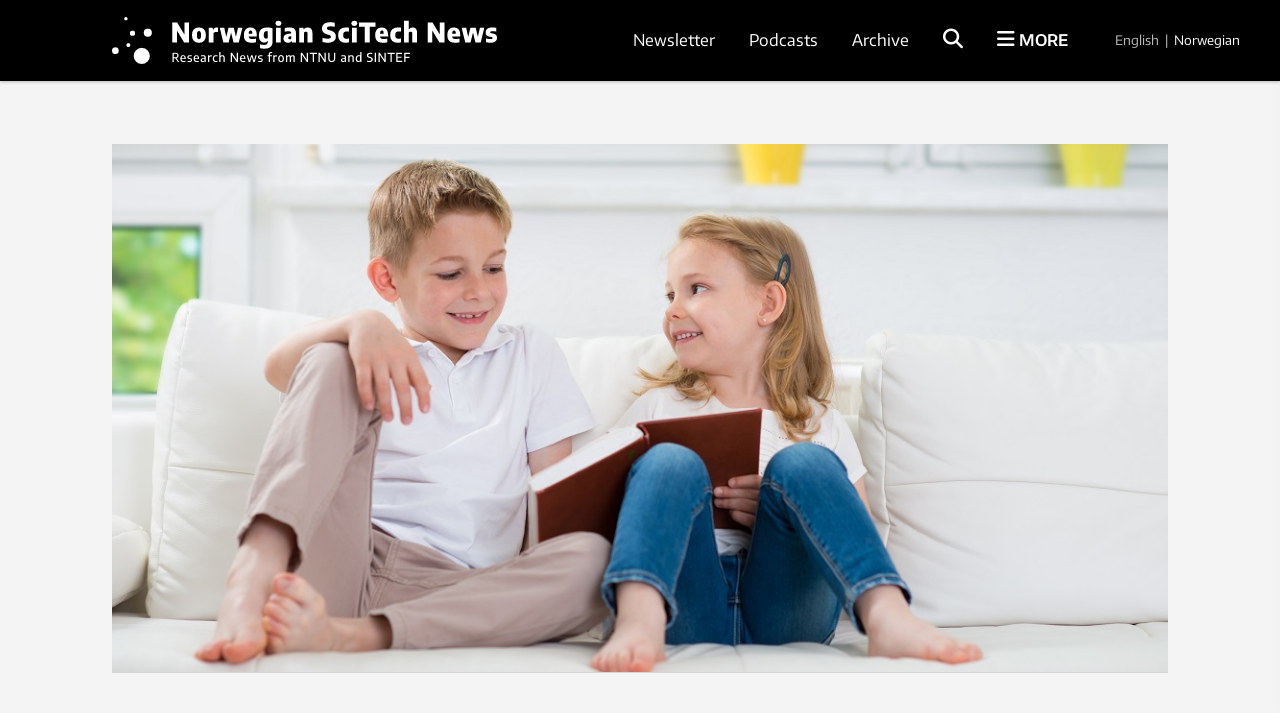

--- FILE ---
content_type: text/html; charset=UTF-8
request_url: https://norwegianscitechnews.com/2023/01/children-learn-to-read-faster-given-appropriate-challenges/
body_size: 194392
content:
<!DOCTYPE html>
<html lang="en-US">

<head>
	<meta charset="UTF-8">
	<meta name="viewport" content="width=device-width, initial-scale=1">
		<title>Children learn to read faster – given appropriate challenges</title>
	<link rel="profile" href="http://gmpg.org/xfn/11">
	<link rel="pingback" href="https://norwegianscitechnews.com/xmlrpc.php">
	<script type="application/ld+json">
		{
			"@context": "http://schema.org",
			"@type": "WebSite",
			"url": "http://gemini.no/",
			"potentialAction": {
				"@type": "SearchAction",
				"target": "http://gemini.no/?s={search_term_string}",
				"query-input": "required name=search_term_string"
			}
		}
	</script>

	<script>var et_site_url='https://norwegianscitechnews.com';var et_post_id='79535';function et_core_page_resource_fallback(a,b){"undefined"===typeof b&&(b=a.sheet.cssRules&&0===a.sheet.cssRules.length);b&&(a.onerror=null,a.onload=null,a.href?a.href=et_site_url+"/?et_core_page_resource="+a.id+et_post_id:a.src&&(a.src=et_site_url+"/?et_core_page_resource="+a.id+et_post_id))}
</script><meta name='robots' content='index, follow, max-image-preview:large, max-snippet:-1, max-video-preview:-1' />

<!-- Google Tag Manager for WordPress by gtm4wp.com -->
<script data-cfasync="false" data-pagespeed-no-defer>
	var gtm4wp_datalayer_name = "dataLayer";
	var dataLayer = dataLayer || [];
</script>
<!-- End Google Tag Manager for WordPress by gtm4wp.com -->
	<!-- This site is optimized with the Yoast SEO Premium plugin v26.5 (Yoast SEO v26.5) - https://yoast.com/wordpress/plugins/seo/ -->
	<meta name="description" content="Many children struggle with reading. A new method offers hope. The focus is on giving children the right challenges." />
	<link rel="canonical" href="https://norwegianscitechnews.com/2023/01/children-learn-to-read-faster-given-appropriate-challenges/" />
	<meta property="og:locale" content="en_US" />
	<meta property="og:type" content="article" />
	<meta property="og:title" content="Children learn to read faster – given appropriate challenges" />
	<meta property="og:description" content="Many children struggle with reading. A new method offers hope. The focus is on giving children the right challenges." />
	<meta property="og:url" content="https://norwegianscitechnews.com/2023/01/children-learn-to-read-faster-given-appropriate-challenges/" />
	<meta property="og:site_name" content="Norwegian SciTech News" />
	<meta property="article:publisher" content="https://www.facebook.com/NorwegianSciTechNews" />
	<meta property="article:published_time" content="2023-01-23T03:00:48+00:00" />
	<meta property="article:modified_time" content="2023-11-13T10:54:33+00:00" />
	<meta property="og:image" content="https://norwegianscitechnews.com/wp-content/uploads/2023/01/1-12.jpg" />
	<meta property="og:image:width" content="1100" />
	<meta property="og:image:height" content="550" />
	<meta property="og:image:type" content="image/jpeg" />
	<meta name="author" content="Steinar Brandslet" />
	<meta name="twitter:card" content="summary_large_image" />
	<meta name="twitter:label1" content="Written by" />
	<meta name="twitter:data1" content="Steinar Brandslet" />
	<meta name="twitter:label2" content="Est. reading time" />
	<meta name="twitter:data2" content="6 minutes" />
	<script type="application/ld+json" class="yoast-schema-graph">{"@context":"https://schema.org","@graph":[{"@type":"Article","@id":"https://norwegianscitechnews.com/2023/01/children-learn-to-read-faster-given-appropriate-challenges/#article","isPartOf":{"@id":"https://norwegianscitechnews.com/2023/01/children-learn-to-read-faster-given-appropriate-challenges/"},"author":{"name":"Steinar Brandslet","@id":"https://norwegianscitechnews.com/#/schema/person/6310551cfc155797c6deed5a43b2e580"},"headline":"Children learn to read faster – given appropriate challenges","datePublished":"2023-01-23T03:00:48+00:00","dateModified":"2023-11-13T10:54:33+00:00","mainEntityOfPage":{"@id":"https://norwegianscitechnews.com/2023/01/children-learn-to-read-faster-given-appropriate-challenges/"},"wordCount":1112,"publisher":{"@id":"https://norwegianscitechnews.com/#organization"},"image":{"@id":"https://norwegianscitechnews.com/2023/01/children-learn-to-read-faster-given-appropriate-challenges/#primaryimage"},"thumbnailUrl":"https://norwegianscitechnews.com/wp-content/uploads/2023/01/1-12.jpg","keywords":["reading","reading skills"],"articleSection":["Children and families","Language and language technology","Psychology","Schools and education","Society"],"inLanguage":"en-US"},{"@type":"WebPage","@id":"https://norwegianscitechnews.com/2023/01/children-learn-to-read-faster-given-appropriate-challenges/","url":"https://norwegianscitechnews.com/2023/01/children-learn-to-read-faster-given-appropriate-challenges/","name":"Children learn to read faster – given appropriate challenges","isPartOf":{"@id":"https://norwegianscitechnews.com/#website"},"primaryImageOfPage":{"@id":"https://norwegianscitechnews.com/2023/01/children-learn-to-read-faster-given-appropriate-challenges/#primaryimage"},"image":{"@id":"https://norwegianscitechnews.com/2023/01/children-learn-to-read-faster-given-appropriate-challenges/#primaryimage"},"thumbnailUrl":"https://norwegianscitechnews.com/wp-content/uploads/2023/01/1-12.jpg","datePublished":"2023-01-23T03:00:48+00:00","dateModified":"2023-11-13T10:54:33+00:00","description":"Many children struggle with reading. A new method offers hope. The focus is on giving children the right challenges.","breadcrumb":{"@id":"https://norwegianscitechnews.com/2023/01/children-learn-to-read-faster-given-appropriate-challenges/#breadcrumb"},"inLanguage":"en-US","potentialAction":[{"@type":"ReadAction","target":["https://norwegianscitechnews.com/2023/01/children-learn-to-read-faster-given-appropriate-challenges/"]}]},{"@type":"ImageObject","inLanguage":"en-US","@id":"https://norwegianscitechnews.com/2023/01/children-learn-to-read-faster-given-appropriate-challenges/#primaryimage","url":"https://norwegianscitechnews.com/wp-content/uploads/2023/01/1-12.jpg","contentUrl":"https://norwegianscitechnews.com/wp-content/uploads/2023/01/1-12.jpg","width":1100,"height":550},{"@type":"BreadcrumbList","@id":"https://norwegianscitechnews.com/2023/01/children-learn-to-read-faster-given-appropriate-challenges/#breadcrumb","itemListElement":[{"@type":"ListItem","position":1,"name":"Home","item":"https://norwegianscitechnews.com/"},{"@type":"ListItem","position":2,"name":"Children learn to read faster – given appropriate challenges"}]},{"@type":"WebSite","@id":"https://norwegianscitechnews.com/#website","url":"https://norwegianscitechnews.com/","name":"Norwegian SciTech News","description":"","publisher":{"@id":"https://norwegianscitechnews.com/#organization"},"potentialAction":[{"@type":"SearchAction","target":{"@type":"EntryPoint","urlTemplate":"https://norwegianscitechnews.com/?s={search_term_string}"},"query-input":{"@type":"PropertyValueSpecification","valueRequired":true,"valueName":"search_term_string"}}],"inLanguage":"en-US"},{"@type":"Organization","@id":"https://norwegianscitechnews.com/#organization","name":"Norwegian SciTech News","url":"https://norwegianscitechnews.com/","logo":{"@type":"ImageObject","inLanguage":"en-US","@id":"https://norwegianscitechnews.com/#/schema/logo/image/","url":"https://norwegianscitechnews.com/wp-content/uploads/2019/06/norwegian-scitech-news.png","contentUrl":"https://norwegianscitechnews.com/wp-content/uploads/2019/06/norwegian-scitech-news.png","width":1000,"height":90,"caption":"Norwegian SciTech News"},"image":{"@id":"https://norwegianscitechnews.com/#/schema/logo/image/"},"sameAs":["https://www.facebook.com/NorwegianSciTechNews"]},{"@type":"Person","@id":"https://norwegianscitechnews.com/#/schema/person/6310551cfc155797c6deed5a43b2e580","name":"Steinar Brandslet","url":"https://norwegianscitechnews.com/author/steinar/"}]}</script>
	<!-- / Yoast SEO Premium plugin. -->


<link rel="alternate" type="application/rss+xml" title="Norwegian SciTech News &raquo; Feed" href="https://norwegianscitechnews.com/feed/" />
<link rel="alternate" type="application/rss+xml" title="Norwegian SciTech News &raquo; Comments Feed" href="https://norwegianscitechnews.com/comments/feed/" />
<link rel="alternate" title="oEmbed (JSON)" type="application/json+oembed" href="https://norwegianscitechnews.com/wp-json/oembed/1.0/embed?url=https%3A%2F%2Fnorwegianscitechnews.com%2F2023%2F01%2Fchildren-learn-to-read-faster-given-appropriate-challenges%2F" />
<link rel="alternate" title="oEmbed (XML)" type="text/xml+oembed" href="https://norwegianscitechnews.com/wp-json/oembed/1.0/embed?url=https%3A%2F%2Fnorwegianscitechnews.com%2F2023%2F01%2Fchildren-learn-to-read-faster-given-appropriate-challenges%2F&#038;format=xml" />
<style id='wp-img-auto-sizes-contain-inline-css' type='text/css'>
img:is([sizes=auto i],[sizes^="auto," i]){contain-intrinsic-size:3000px 1500px}
/*# sourceURL=wp-img-auto-sizes-contain-inline-css */
</style>
<style id='wp-block-library-inline-css' type='text/css'>
:root{--wp-block-synced-color:#7a00df;--wp-block-synced-color--rgb:122,0,223;--wp-bound-block-color:var(--wp-block-synced-color);--wp-editor-canvas-background:#ddd;--wp-admin-theme-color:#007cba;--wp-admin-theme-color--rgb:0,124,186;--wp-admin-theme-color-darker-10:#006ba1;--wp-admin-theme-color-darker-10--rgb:0,107,160.5;--wp-admin-theme-color-darker-20:#005a87;--wp-admin-theme-color-darker-20--rgb:0,90,135;--wp-admin-border-width-focus:2px}@media (min-resolution:192dpi){:root{--wp-admin-border-width-focus:1.5px}}.wp-element-button{cursor:pointer}:root .has-very-light-gray-background-color{background-color:#eee}:root .has-very-dark-gray-background-color{background-color:#313131}:root .has-very-light-gray-color{color:#eee}:root .has-very-dark-gray-color{color:#313131}:root .has-vivid-green-cyan-to-vivid-cyan-blue-gradient-background{background:linear-gradient(135deg,#00d084,#0693e3)}:root .has-purple-crush-gradient-background{background:linear-gradient(135deg,#34e2e4,#4721fb 50%,#ab1dfe)}:root .has-hazy-dawn-gradient-background{background:linear-gradient(135deg,#faaca8,#dad0ec)}:root .has-subdued-olive-gradient-background{background:linear-gradient(135deg,#fafae1,#67a671)}:root .has-atomic-cream-gradient-background{background:linear-gradient(135deg,#fdd79a,#004a59)}:root .has-nightshade-gradient-background{background:linear-gradient(135deg,#330968,#31cdcf)}:root .has-midnight-gradient-background{background:linear-gradient(135deg,#020381,#2874fc)}:root{--wp--preset--font-size--normal:16px;--wp--preset--font-size--huge:42px}.has-regular-font-size{font-size:1em}.has-larger-font-size{font-size:2.625em}.has-normal-font-size{font-size:var(--wp--preset--font-size--normal)}.has-huge-font-size{font-size:var(--wp--preset--font-size--huge)}.has-text-align-center{text-align:center}.has-text-align-left{text-align:left}.has-text-align-right{text-align:right}.has-fit-text{white-space:nowrap!important}#end-resizable-editor-section{display:none}.aligncenter{clear:both}.items-justified-left{justify-content:flex-start}.items-justified-center{justify-content:center}.items-justified-right{justify-content:flex-end}.items-justified-space-between{justify-content:space-between}.screen-reader-text{border:0;clip-path:inset(50%);height:1px;margin:-1px;overflow:hidden;padding:0;position:absolute;width:1px;word-wrap:normal!important}.screen-reader-text:focus{background-color:#ddd;clip-path:none;color:#444;display:block;font-size:1em;height:auto;left:5px;line-height:normal;padding:15px 23px 14px;text-decoration:none;top:5px;width:auto;z-index:100000}html :where(.has-border-color){border-style:solid}html :where([style*=border-top-color]){border-top-style:solid}html :where([style*=border-right-color]){border-right-style:solid}html :where([style*=border-bottom-color]){border-bottom-style:solid}html :where([style*=border-left-color]){border-left-style:solid}html :where([style*=border-width]){border-style:solid}html :where([style*=border-top-width]){border-top-style:solid}html :where([style*=border-right-width]){border-right-style:solid}html :where([style*=border-bottom-width]){border-bottom-style:solid}html :where([style*=border-left-width]){border-left-style:solid}html :where(img[class*=wp-image-]){height:auto;max-width:100%}:where(figure){margin:0 0 1em}html :where(.is-position-sticky){--wp-admin--admin-bar--position-offset:var(--wp-admin--admin-bar--height,0px)}@media screen and (max-width:600px){html :where(.is-position-sticky){--wp-admin--admin-bar--position-offset:0px}}

/*# sourceURL=wp-block-library-inline-css */
</style><style id='global-styles-inline-css' type='text/css'>
:root{--wp--preset--aspect-ratio--square: 1;--wp--preset--aspect-ratio--4-3: 4/3;--wp--preset--aspect-ratio--3-4: 3/4;--wp--preset--aspect-ratio--3-2: 3/2;--wp--preset--aspect-ratio--2-3: 2/3;--wp--preset--aspect-ratio--16-9: 16/9;--wp--preset--aspect-ratio--9-16: 9/16;--wp--preset--color--black: #000000;--wp--preset--color--cyan-bluish-gray: #abb8c3;--wp--preset--color--white: #ffffff;--wp--preset--color--pale-pink: #f78da7;--wp--preset--color--vivid-red: #cf2e2e;--wp--preset--color--luminous-vivid-orange: #ff6900;--wp--preset--color--luminous-vivid-amber: #fcb900;--wp--preset--color--light-green-cyan: #7bdcb5;--wp--preset--color--vivid-green-cyan: #00d084;--wp--preset--color--pale-cyan-blue: #8ed1fc;--wp--preset--color--vivid-cyan-blue: #0693e3;--wp--preset--color--vivid-purple: #9b51e0;--wp--preset--gradient--vivid-cyan-blue-to-vivid-purple: linear-gradient(135deg,rgb(6,147,227) 0%,rgb(155,81,224) 100%);--wp--preset--gradient--light-green-cyan-to-vivid-green-cyan: linear-gradient(135deg,rgb(122,220,180) 0%,rgb(0,208,130) 100%);--wp--preset--gradient--luminous-vivid-amber-to-luminous-vivid-orange: linear-gradient(135deg,rgb(252,185,0) 0%,rgb(255,105,0) 100%);--wp--preset--gradient--luminous-vivid-orange-to-vivid-red: linear-gradient(135deg,rgb(255,105,0) 0%,rgb(207,46,46) 100%);--wp--preset--gradient--very-light-gray-to-cyan-bluish-gray: linear-gradient(135deg,rgb(238,238,238) 0%,rgb(169,184,195) 100%);--wp--preset--gradient--cool-to-warm-spectrum: linear-gradient(135deg,rgb(74,234,220) 0%,rgb(151,120,209) 20%,rgb(207,42,186) 40%,rgb(238,44,130) 60%,rgb(251,105,98) 80%,rgb(254,248,76) 100%);--wp--preset--gradient--blush-light-purple: linear-gradient(135deg,rgb(255,206,236) 0%,rgb(152,150,240) 100%);--wp--preset--gradient--blush-bordeaux: linear-gradient(135deg,rgb(254,205,165) 0%,rgb(254,45,45) 50%,rgb(107,0,62) 100%);--wp--preset--gradient--luminous-dusk: linear-gradient(135deg,rgb(255,203,112) 0%,rgb(199,81,192) 50%,rgb(65,88,208) 100%);--wp--preset--gradient--pale-ocean: linear-gradient(135deg,rgb(255,245,203) 0%,rgb(182,227,212) 50%,rgb(51,167,181) 100%);--wp--preset--gradient--electric-grass: linear-gradient(135deg,rgb(202,248,128) 0%,rgb(113,206,126) 100%);--wp--preset--gradient--midnight: linear-gradient(135deg,rgb(2,3,129) 0%,rgb(40,116,252) 100%);--wp--preset--font-size--small: 13px;--wp--preset--font-size--medium: 20px;--wp--preset--font-size--large: 36px;--wp--preset--font-size--x-large: 42px;--wp--preset--spacing--20: 0.44rem;--wp--preset--spacing--30: 0.67rem;--wp--preset--spacing--40: 1rem;--wp--preset--spacing--50: 1.5rem;--wp--preset--spacing--60: 2.25rem;--wp--preset--spacing--70: 3.38rem;--wp--preset--spacing--80: 5.06rem;--wp--preset--shadow--natural: 6px 6px 9px rgba(0, 0, 0, 0.2);--wp--preset--shadow--deep: 12px 12px 50px rgba(0, 0, 0, 0.4);--wp--preset--shadow--sharp: 6px 6px 0px rgba(0, 0, 0, 0.2);--wp--preset--shadow--outlined: 6px 6px 0px -3px rgb(255, 255, 255), 6px 6px rgb(0, 0, 0);--wp--preset--shadow--crisp: 6px 6px 0px rgb(0, 0, 0);}:where(.is-layout-flex){gap: 0.5em;}:where(.is-layout-grid){gap: 0.5em;}body .is-layout-flex{display: flex;}.is-layout-flex{flex-wrap: wrap;align-items: center;}.is-layout-flex > :is(*, div){margin: 0;}body .is-layout-grid{display: grid;}.is-layout-grid > :is(*, div){margin: 0;}:where(.wp-block-columns.is-layout-flex){gap: 2em;}:where(.wp-block-columns.is-layout-grid){gap: 2em;}:where(.wp-block-post-template.is-layout-flex){gap: 1.25em;}:where(.wp-block-post-template.is-layout-grid){gap: 1.25em;}.has-black-color{color: var(--wp--preset--color--black) !important;}.has-cyan-bluish-gray-color{color: var(--wp--preset--color--cyan-bluish-gray) !important;}.has-white-color{color: var(--wp--preset--color--white) !important;}.has-pale-pink-color{color: var(--wp--preset--color--pale-pink) !important;}.has-vivid-red-color{color: var(--wp--preset--color--vivid-red) !important;}.has-luminous-vivid-orange-color{color: var(--wp--preset--color--luminous-vivid-orange) !important;}.has-luminous-vivid-amber-color{color: var(--wp--preset--color--luminous-vivid-amber) !important;}.has-light-green-cyan-color{color: var(--wp--preset--color--light-green-cyan) !important;}.has-vivid-green-cyan-color{color: var(--wp--preset--color--vivid-green-cyan) !important;}.has-pale-cyan-blue-color{color: var(--wp--preset--color--pale-cyan-blue) !important;}.has-vivid-cyan-blue-color{color: var(--wp--preset--color--vivid-cyan-blue) !important;}.has-vivid-purple-color{color: var(--wp--preset--color--vivid-purple) !important;}.has-black-background-color{background-color: var(--wp--preset--color--black) !important;}.has-cyan-bluish-gray-background-color{background-color: var(--wp--preset--color--cyan-bluish-gray) !important;}.has-white-background-color{background-color: var(--wp--preset--color--white) !important;}.has-pale-pink-background-color{background-color: var(--wp--preset--color--pale-pink) !important;}.has-vivid-red-background-color{background-color: var(--wp--preset--color--vivid-red) !important;}.has-luminous-vivid-orange-background-color{background-color: var(--wp--preset--color--luminous-vivid-orange) !important;}.has-luminous-vivid-amber-background-color{background-color: var(--wp--preset--color--luminous-vivid-amber) !important;}.has-light-green-cyan-background-color{background-color: var(--wp--preset--color--light-green-cyan) !important;}.has-vivid-green-cyan-background-color{background-color: var(--wp--preset--color--vivid-green-cyan) !important;}.has-pale-cyan-blue-background-color{background-color: var(--wp--preset--color--pale-cyan-blue) !important;}.has-vivid-cyan-blue-background-color{background-color: var(--wp--preset--color--vivid-cyan-blue) !important;}.has-vivid-purple-background-color{background-color: var(--wp--preset--color--vivid-purple) !important;}.has-black-border-color{border-color: var(--wp--preset--color--black) !important;}.has-cyan-bluish-gray-border-color{border-color: var(--wp--preset--color--cyan-bluish-gray) !important;}.has-white-border-color{border-color: var(--wp--preset--color--white) !important;}.has-pale-pink-border-color{border-color: var(--wp--preset--color--pale-pink) !important;}.has-vivid-red-border-color{border-color: var(--wp--preset--color--vivid-red) !important;}.has-luminous-vivid-orange-border-color{border-color: var(--wp--preset--color--luminous-vivid-orange) !important;}.has-luminous-vivid-amber-border-color{border-color: var(--wp--preset--color--luminous-vivid-amber) !important;}.has-light-green-cyan-border-color{border-color: var(--wp--preset--color--light-green-cyan) !important;}.has-vivid-green-cyan-border-color{border-color: var(--wp--preset--color--vivid-green-cyan) !important;}.has-pale-cyan-blue-border-color{border-color: var(--wp--preset--color--pale-cyan-blue) !important;}.has-vivid-cyan-blue-border-color{border-color: var(--wp--preset--color--vivid-cyan-blue) !important;}.has-vivid-purple-border-color{border-color: var(--wp--preset--color--vivid-purple) !important;}.has-vivid-cyan-blue-to-vivid-purple-gradient-background{background: var(--wp--preset--gradient--vivid-cyan-blue-to-vivid-purple) !important;}.has-light-green-cyan-to-vivid-green-cyan-gradient-background{background: var(--wp--preset--gradient--light-green-cyan-to-vivid-green-cyan) !important;}.has-luminous-vivid-amber-to-luminous-vivid-orange-gradient-background{background: var(--wp--preset--gradient--luminous-vivid-amber-to-luminous-vivid-orange) !important;}.has-luminous-vivid-orange-to-vivid-red-gradient-background{background: var(--wp--preset--gradient--luminous-vivid-orange-to-vivid-red) !important;}.has-very-light-gray-to-cyan-bluish-gray-gradient-background{background: var(--wp--preset--gradient--very-light-gray-to-cyan-bluish-gray) !important;}.has-cool-to-warm-spectrum-gradient-background{background: var(--wp--preset--gradient--cool-to-warm-spectrum) !important;}.has-blush-light-purple-gradient-background{background: var(--wp--preset--gradient--blush-light-purple) !important;}.has-blush-bordeaux-gradient-background{background: var(--wp--preset--gradient--blush-bordeaux) !important;}.has-luminous-dusk-gradient-background{background: var(--wp--preset--gradient--luminous-dusk) !important;}.has-pale-ocean-gradient-background{background: var(--wp--preset--gradient--pale-ocean) !important;}.has-electric-grass-gradient-background{background: var(--wp--preset--gradient--electric-grass) !important;}.has-midnight-gradient-background{background: var(--wp--preset--gradient--midnight) !important;}.has-small-font-size{font-size: var(--wp--preset--font-size--small) !important;}.has-medium-font-size{font-size: var(--wp--preset--font-size--medium) !important;}.has-large-font-size{font-size: var(--wp--preset--font-size--large) !important;}.has-x-large-font-size{font-size: var(--wp--preset--font-size--x-large) !important;}
/*# sourceURL=global-styles-inline-css */
</style>

<style id='classic-theme-styles-inline-css' type='text/css'>
/*! This file is auto-generated */
.wp-block-button__link{color:#fff;background-color:#32373c;border-radius:9999px;box-shadow:none;text-decoration:none;padding:calc(.667em + 2px) calc(1.333em + 2px);font-size:1.125em}.wp-block-file__button{background:#32373c;color:#fff;text-decoration:none}
/*# sourceURL=/wp-includes/css/classic-themes.min.css */
</style>
<link rel='stylesheet' id='responsive-lightbox-swipebox-css' href='https://norwegianscitechnews.com/wp-content/plugins/responsive-lightbox/assets/swipebox/swipebox.min.css?ver=1.5.2' type='text/css' media='all' />
<link rel='stylesheet' id='smart-settings-foundation-fix-css' href='https://norwegianscitechnews.com/wp-content/plugins/smart-settings/public/css/foundation-fix.css?ver=3.2.2' type='text/css' media='all' />
<link rel='stylesheet' id='app-style-css' href='https://norwegianscitechnews.com/wp-content/themes/gemini-v4/css/app.css?ver=2.5.1' type='text/css' media='all' />
<script type="text/javascript" src="https://norwegianscitechnews.com/wp-includes/js/jquery/jquery.min.js?ver=3.7.1" id="jquery-core-js"></script>
<script type="text/javascript" src="https://norwegianscitechnews.com/wp-includes/js/jquery/jquery-migrate.min.js?ver=3.4.1" id="jquery-migrate-js"></script>
<script type="text/javascript" src="https://norwegianscitechnews.com/wp-content/plugins/responsive-lightbox/assets/swipebox/jquery.swipebox.min.js?ver=1.5.2" id="responsive-lightbox-swipebox-js"></script>
<script type="text/javascript" src="https://norwegianscitechnews.com/wp-includes/js/underscore.min.js?ver=1.13.7" id="underscore-js"></script>
<script type="text/javascript" src="https://norwegianscitechnews.com/wp-content/plugins/responsive-lightbox/assets/infinitescroll/infinite-scroll.pkgd.min.js?ver=4.0.1" id="responsive-lightbox-infinite-scroll-js"></script>
<script type="text/javascript" id="responsive-lightbox-js-before">
/* <![CDATA[ */
var rlArgs = {"script":"swipebox","selector":"lightbox","customEvents":"","activeGalleries":true,"animation":true,"hideCloseButtonOnMobile":false,"removeBarsOnMobile":false,"hideBars":true,"hideBarsDelay":5000,"videoMaxWidth":1080,"useSVG":true,"loopAtEnd":false,"woocommerce_gallery":false,"ajaxurl":"https:\/\/norwegianscitechnews.com\/wp-admin\/admin-ajax.php","nonce":"608e0378e4","preview":false,"postId":79535,"scriptExtension":false};

//# sourceURL=responsive-lightbox-js-before
/* ]]> */
</script>
<script type="text/javascript" src="https://norwegianscitechnews.com/wp-content/plugins/responsive-lightbox/js/front.js?ver=2.5.5" id="responsive-lightbox-js"></script>
<script type="text/javascript" id="analytify-events-tracking-js-extra">
/* <![CDATA[ */
var analytify_events_tracking = {"ajaxurl":"https://norwegianscitechnews.com/wp-admin/admin-ajax.php","tracking_mode":"gtag","ga_mode":"ga4","tracking_code":"G-XPG7YWF9EZ","is_track_user":"1","root_domain":"norwegianscitechnews.com","affiliate_link":"","download_extension":"zip|mp3*|mpe*g|pdf|docx*|pptx*|xlsx*|rar*","anchor_tracking":""};
//# sourceURL=analytify-events-tracking-js-extra
/* ]]> */
</script>
<script type="text/javascript" src="https://norwegianscitechnews.com/wp-content/plugins/wp-analytify-pro/inc/modules/events-tracking/assets/js/analytify-events-tracking.min.js?ver=7.1.1" id="analytify-events-tracking-js"></script>
<link rel="https://api.w.org/" href="https://norwegianscitechnews.com/wp-json/" /><link rel="alternate" title="JSON" type="application/json" href="https://norwegianscitechnews.com/wp-json/wp/v2/posts/79535" /><link rel="EditURI" type="application/rsd+xml" title="RSD" href="https://norwegianscitechnews.com/xmlrpc.php?rsd" />
<link rel='shortlink' href='https://norwegianscitechnews.com/?p=79535' />
<style type="text/css" id="et-bloom-custom-css">
					.et_bloom .et_bloom_optin_1 .et_bloom_form_content { background-color: #ededed !important; } .et_bloom .et_bloom_optin_1 .et_bloom_form_container .et_bloom_form_header { background-color: #ffffff !important; } .et_bloom .et_bloom_optin_1 .wedge_edge .triangle { fill: #ffffff} .et_bloom .et_bloom_optin_1 .et_bloom_form_content button { background-color: #327ac4 !important; } .et_bloom .et_bloom_optin_1 .et_bloom_form_content .et_bloom_fields i { color: #327ac4 !important; } .et_bloom .et_bloom_optin_1 .et_bloom_form_content .et_bloom_custom_field_radio i:before { background: #327ac4 !important; } .et_bloom .et_bloom_optin_1 .et_bloom_border_solid { border-color: #424242 !important } .et_bloom .et_bloom_optin_1 .et_bloom_form_content button { background-color: #327ac4 !important; } .et_bloom .et_bloom_optin_1 .et_bloom_form_container h2, .et_bloom .et_bloom_optin_1 .et_bloom_form_container h2 span, .et_bloom .et_bloom_optin_1 .et_bloom_form_container h2 strong { font-family: "Open Sans", Helvetica, Arial, Lucida, sans-serif; }.et_bloom .et_bloom_optin_1 .et_bloom_form_container p, .et_bloom .et_bloom_optin_1 .et_bloom_form_container p span, .et_bloom .et_bloom_optin_1 .et_bloom_form_container p strong, .et_bloom .et_bloom_optin_1 .et_bloom_form_container form input, .et_bloom .et_bloom_optin_1 .et_bloom_form_container form button span { font-family: "Open Sans", Helvetica, Arial, Lucida, sans-serif; } .et_bloom_fields input{ color: #111111; } .et_bloom_fields input::placeholder { color: #AAAAAA; } img.et_bloom_image {max-width: 70% !important; }
				</style><link rel="preload" href="https://norwegianscitechnews.com/wp-content/plugins/bloom/core/admin/fonts/modules.ttf" as="font" crossorigin="anonymous">
<!-- Google Tag Manager for WordPress by gtm4wp.com -->
<!-- GTM Container placement set to automatic -->
<script data-cfasync="false" data-pagespeed-no-defer>
	var dataLayer_content = {"visitorLoginState":"logged-out","visitorType":"visitor-logged-out","pagePostType":"post","pagePostType2":"single-post","pageCategory":["children-and-families","language-and-language-technology","psychology","schools-and-education","society"],"pageAttributes":["reading","reading-skills"],"pagePostAuthor":"Steinar Brandslet"};
	dataLayer.push( dataLayer_content );
</script>
<script data-cfasync="false" data-pagespeed-no-defer>
(function(w,d,s,l,i){w[l]=w[l]||[];w[l].push({'gtm.start':
new Date().getTime(),event:'gtm.js'});var f=d.getElementsByTagName(s)[0],
j=d.createElement(s),dl=l!='dataLayer'?'&l='+l:'';j.async=true;j.src=
'//www.googletagmanager.com/gtm.js?id='+i+dl;f.parentNode.insertBefore(j,f);
})(window,document,'script','dataLayer','GTM-TNR96N2');
</script>
<!-- End Google Tag Manager for WordPress by gtm4wp.com --><!-- This code is added by Analytify (7.1.3) https://analytify.io/ !-->
			<script async src="https://www.googletagmanager.com/gtag/js?id=G-XPG7YWF9EZ"></script>
			<script>
			window.dataLayer = window.dataLayer || [];
			function gtag(){dataLayer.push(arguments);}
			gtag('js', new Date());

			const configuration = {"anonymize_ip":"false","forceSSL":"false","allow_display_features":"false","debug_mode":true};
			const gaID = 'G-XPG7YWF9EZ';

			
			gtag('config', gaID, configuration);

			
			</script>

			<!-- This code is added by Analytify (7.1.3) !-->
	<link rel="apple-touch-icon" sizes="180x180" href="https://norwegianscitechnews.com/wp-content/themes/gemini-v4/images/apple-touch-icon.png?v=9B04xzxrL0">
	<link rel="icon" type="image/png" href="https://norwegianscitechnews.com/wp-content/themes/gemini-v4/images/favicon.png?v=9B04xzxrL0">
	<link rel="shortcut icon" href="https://norwegianscitechnews.com/wp-content/themes/gemini-v4/images/favicon.ico?v=9B04xzxrL0" />

	<link rel='stylesheet' id='et-gf-open-sans-css' href='https://fonts.googleapis.com/css?family=Open+Sans%3A400%2C700&#038;ver=1.3.12' type='text/css' media='all' />
<link rel='stylesheet' id='izimodal-css' href='https://norwegianscitechnews.com/wp-content/plugins/smart-settings/public/css/iziModal.min.css?ver=1.6.1' type='text/css' media='all' />
<link rel='stylesheet' id='et_bloom-css-css' href='https://norwegianscitechnews.com/wp-content/plugins/bloom/css/style.css?ver=1.3.12' type='text/css' media='all' />
</head>

<body class="wp-singular post-template-default single single-post postid-79535 single-format-standard wp-theme-gemini-v4 fl-builder-2-9-4-1 fl-no-js et_bloom group-blog centered-content">

	<!-- Start Google Tag Manager -->
	
<!-- GTM Container placement set to automatic -->
<!-- Google Tag Manager (noscript) -->
				<noscript><iframe src="https://www.googletagmanager.com/ns.html?id=GTM-TNR96N2" height="0" width="0" style="display:none;visibility:hidden" aria-hidden="true"></iframe></noscript>
<!-- End Google Tag Manager (noscript) -->	<!-- End Google Tag Manager -->

    
	<!-- Start Facebook -->
	<div id="fb-root"></div>
	<script>
		(function(d, s, id) {
			var js, fjs = d.getElementsByTagName(s)[0];
			if (d.getElementById(id)) return;
			js = d.createElement(s);
			js.id = id;
			js.src = "//connect.facebook.net/nb_NO/sdk.js#xfbml=1&version=v2.3";
			fjs.parentNode.insertBefore(js, fjs);
		}(document, 'script', 'facebook-jssdk'));
	</script>
	<!-- End Facebook -->

	<div id="page" class="hfeed site">
						<header id="masthead" class="site-header lang-en">
			<div class="site-branding row">
				<div class="columns small-7 medium-4 large-5 site-title-container">
					<span class="hidden">Norwegian SciTech News</span>
					<p class="site-description hidden"></p>
					<div class="site-title">
						<a class="site-logo logo-en" href="https://norwegianscitechnews.com/" rel="home">
							<div class="hide-for-large">
								<svg xmlns="http://www.w3.org/2000/svg" viewBox="0 0 1102.59 107.06"><circle cx="30.58" cy="3.76" r="3.76"/><circle cx="78.65" cy="34.54" r="8.88"/><circle cx="45.03" cy="35.76" r="5.74"/><circle cx="35.95" cy="61.72" r="4.41"/><circle cx="7.39" cy="74.03" r="7.39"/><circle cx="65.38" cy="85.51" r="17.74"/><path d="M478.65,259.8H492.3v58.89H477.73L456.33,283v35.69H442.68V259.8h14.56l21.41,35.69Z" transform="translate(-299.1 -229.93)"/><path d="M506.27,313.9q-5.38-5.64-5.38-16.82,0-11.37,5.32-17.07t15.26-5.69q9.9,0,15.24,5.73T542,297q0,11.22-5.35,16.9t-15.22,5.67Q511.63,319.53,506.27,313.9Zm18.62-6a6.41,6.41,0,0,0,2-3.56,30,30,0,0,0,.67-7.23,30.68,30.68,0,0,0-.69-7.4,6.8,6.8,0,0,0-2-3.66,6.06,6.06,0,0,0-6.73,0,6.69,6.69,0,0,0-2,3.64,30.22,30.22,0,0,0-.69,7.32,30.72,30.72,0,0,0,.67,7.33,6.55,6.55,0,0,0,2,3.58,5.48,5.48,0,0,0,3.41,1A5.55,5.55,0,0,0,524.89,307.87Z" transform="translate(-299.1 -229.93)"/><path d="M550.2,275h11.7l1.11,5.85h.64a10.13,10.13,0,0,1,4.22-5,12.62,12.62,0,0,1,6.4-1.57,20.21,20.21,0,0,1,3.39.32v13.13a19.65,19.65,0,0,0-4.34-.4,14,14,0,0,0-5.08.94,8.51,8.51,0,0,0-3.72,2.52v27.82H550.2Z" transform="translate(-299.1 -229.93)"/><path d="M637,275h12.81l-10.67,43.65H623.58l-7.13-29.33-7.36,29.33H593.61L582.87,275H596.2l6,27.57L608.93,275h15.48L630.74,302Z" transform="translate(-299.1 -229.93)"/><path d="M692.46,301.06H668.62a8.91,8.91,0,0,0,1.28,4.42,6,6,0,0,0,3.38,2.29,23.35,23.35,0,0,0,6.41.69,46,46,0,0,0,10.46-1.35v11a60.21,60.21,0,0,1-6.35,1.1,54.73,54.73,0,0,1-6.07.34c-5.51,0-10-.79-13.44-2.37a15.44,15.44,0,0,1-7.65-7.38q-2.46-5-2.46-13.06a28.85,28.85,0,0,1,2.31-12.13,16.62,16.62,0,0,1,6.76-7.64,21,21,0,0,1,10.82-2.63q9,0,13.71,5.87t4.68,17ZM671,284.27a5.34,5.34,0,0,0-1.75,2.86,21.16,21.16,0,0,0-.66,5.61h10.59a22.79,22.79,0,0,0-.62-5.61,5.24,5.24,0,0,0-1.69-2.86,4.69,4.69,0,0,0-2.9-.84A4.86,4.86,0,0,0,671,284.27Z" transform="translate(-299.1 -229.93)"/><path d="M708.26,336.62a46.38,46.38,0,0,1-6.73-1.18V324.22A49.93,49.93,0,0,0,714,325.89q5.61,0,8.17-2.19t2.57-7.28V314h-.68A10.59,10.59,0,0,1,720,317.7a12.66,12.66,0,0,1-5.85,1.31,13.92,13.92,0,0,1-7.78-2.33,16.21,16.21,0,0,1-5.75-7.12,28.58,28.58,0,0,1-2.19-11.88q0-11.42,6-17.37t18.2-6a58.07,58.07,0,0,1,8.62.66,42.59,42.59,0,0,1,7.9,1.89v37q0,8.12-2.63,13.23a16.22,16.22,0,0,1-7.88,7.52A32.13,32.13,0,0,1,715.22,337,66.66,66.66,0,0,1,708.26,336.62Zm14.34-29.69a6.7,6.7,0,0,0,2.13-1.09V285.5a17.54,17.54,0,0,0-3.46-.36c-2.79,0-4.88.87-6.27,2.59s-2.09,4.63-2.09,8.72a20.81,20.81,0,0,0,.82,6.56,5.94,5.94,0,0,0,2.37,3.34,7.43,7.43,0,0,0,4,1A8.52,8.52,0,0,0,722.6,306.93Z" transform="translate(-299.1 -229.93)"/><path d="M749.54,267.83a8.31,8.31,0,0,1,0-11.2c1.45-1.31,3.64-2,6.59-2s5.13.65,6.56,2a8.39,8.39,0,0,1,0,11.22q-2.15,1.95-6.56,1.95C753.18,269.78,751,269.13,749.54,267.83Zm-.62,50.86V275h14.37v43.65Z" transform="translate(-299.1 -229.93)"/><path d="M799.74,276.11a12.08,12.08,0,0,1,6.35,5.87q2,4.08,2,11v25.67H796.48l-1-4.38h-.59a9.56,9.56,0,0,1-4.26,4,14.2,14.2,0,0,1-6.13,1.26,14.85,14.85,0,0,1-7.08-1.6,11.14,11.14,0,0,1-4.66-4.51,13.6,13.6,0,0,1-1.63-6.75q0-6.48,4.26-10t13.57-4.13l5.29-.36a8.72,8.72,0,0,0-.84-4,4.52,4.52,0,0,0-2.64-2.09,16.44,16.44,0,0,0-5.11-.64,41.73,41.73,0,0,0-5.48.4,36.31,36.31,0,0,0-5.55,1.19V276a50.39,50.39,0,0,1,6.77-1.23,60,60,0,0,1,7-.44A30.14,30.14,0,0,1,799.74,276.11Zm-5.53,31.48v-7.44l-3.62.28q-5.49.35-5.49,4.73a4,4,0,0,0,1.15,3.1,4.54,4.54,0,0,0,3.22,1.08A6.83,6.83,0,0,0,794.21,307.59Z" transform="translate(-299.1 -229.93)"/><path d="M817.77,275h11.82l1,4.41h.6a14.1,14.1,0,0,1,5.09-3.84,16.09,16.09,0,0,1,6.53-1.29,13.06,13.06,0,0,1,10.06,4q3.75,4,3.74,12.75v27.58H842.32V292.11a5.89,5.89,0,0,0-1.15-4.08,4.41,4.41,0,0,0-3.35-1.21,8.05,8.05,0,0,0-3.16.65,7.1,7.1,0,0,0-2.57,1.85v29.37H817.77Z" transform="translate(-299.1 -229.93)"/><path d="M894.05,318.83a44.32,44.32,0,0,1-7.64-1.85V305a51.44,51.44,0,0,0,7.7,1.83,49.62,49.62,0,0,0,7.94.68q4.89,0,7.06-1.41a4.59,4.59,0,0,0,2.17-4.08,4.47,4.47,0,0,0-.64-2.45,5.42,5.42,0,0,0-2.21-1.83,27,27,0,0,0-4.47-1.69l-4.66-1.39a22.08,22.08,0,0,1-10.76-6.23,15.85,15.85,0,0,1-3.76-10.93,17.69,17.69,0,0,1,2.72-9.94,17.16,17.16,0,0,1,8.18-6.35A36.21,36.21,0,0,1,909.21,259a55,55,0,0,1,7.24.46,46,46,0,0,1,6.25,1.21v12a36.28,36.28,0,0,0-5.81-1.23,46.86,46.86,0,0,0-6.49-.44c-4,0-6.85.5-8.53,1.49a4.71,4.71,0,0,0-2,6.37,4.89,4.89,0,0,0,1.89,1.69,19.88,19.88,0,0,0,3.9,1.51l4.65,1.39q7.77,2.24,11.64,6.41t3.88,11A16.8,16.8,0,0,1,915,317.24a32.39,32.39,0,0,1-12.67,2.25A53.26,53.26,0,0,1,894.05,318.83Z" transform="translate(-299.1 -229.93)"/><path d="M938.08,313.9q-5.64-5.64-5.63-17,0-11.49,6.07-17.05t17.25-5.55a44.63,44.63,0,0,1,9,.84v11.46a36,36,0,0,0-6.52-.6q-5.75,0-8.32,2.51t-2.59,8.23q0,6,2.41,8.54c1.6,1.68,4.1,2.53,7.5,2.53a27.83,27.83,0,0,0,7.52-1.24V318a27.4,27.4,0,0,1-4.93,1.14,38.6,38.6,0,0,1-5.38.38Q943.71,319.53,938.08,313.9Z" transform="translate(-299.1 -229.93)"/><path d="M973.81,267.83a8.31,8.31,0,0,1,0-11.2c1.45-1.31,3.64-2,6.59-2s5.13.65,6.56,2a8.39,8.39,0,0,1,0,11.22q-2.15,1.95-6.56,1.95C977.45,269.78,975.26,269.13,973.81,267.83Zm-.61,50.86V275h14.36v43.65Z" transform="translate(-299.1 -229.93)"/><path d="M1011,318.69v-46.4h-17V259.8h48.7v12.49h-17.07v46.4Z" transform="translate(-299.1 -229.93)"/><path d="M1080.24,301.06H1056.4a9,9,0,0,0,1.28,4.42,6,6,0,0,0,3.38,2.29,23.35,23.35,0,0,0,6.41.69,46,46,0,0,0,10.46-1.35v11a60.49,60.49,0,0,1-6.34,1.1,54.87,54.87,0,0,1-6.07.34q-8.28,0-13.45-2.37a15.38,15.38,0,0,1-7.64-7.38q-2.48-5-2.47-13.06a28.85,28.85,0,0,1,2.31-12.13A16.67,16.67,0,0,1,1051,277a21,21,0,0,1,10.83-2.63q9,0,13.71,5.87t4.67,17Zm-21.47-16.79a5.4,5.4,0,0,0-1.75,2.86,20.81,20.81,0,0,0-.65,5.61H1067a22.31,22.31,0,0,0-.62-5.61,5.24,5.24,0,0,0-1.69-2.86,4.69,4.69,0,0,0-2.9-.84A4.88,4.88,0,0,0,1058.77,284.27Z" transform="translate(-299.1 -229.93)"/><path d="M1091.8,313.9q-5.64-5.64-5.63-17,0-11.49,6.07-17.05t17.25-5.55a44.63,44.63,0,0,1,9,.84v11.46a36,36,0,0,0-6.52-.6c-3.82,0-6.6.84-8.32,2.51s-2.59,4.41-2.59,8.23q0,6,2.41,8.54c1.6,1.68,4.1,2.53,7.5,2.53a27.83,27.83,0,0,0,7.52-1.24V318a27.4,27.4,0,0,1-4.93,1.14,38.6,38.6,0,0,1-5.38.38Q1097.44,319.53,1091.8,313.9Z" transform="translate(-299.1 -229.93)"/><path d="M1126.92,254.38h14.32v25h.68q3.78-5.09,10.82-5.09a13,13,0,0,1,6.67,1.71,11.77,11.77,0,0,1,4.65,5.45,23,23,0,0,1,1.73,9.63v27.58h-14.32V292.27c0-2-.39-3.36-1.16-4.18a4.36,4.36,0,0,0-3.34-1.23,8.44,8.44,0,0,0-3.16.63,6.55,6.55,0,0,0-2.57,1.83v29.37h-14.32Z" transform="translate(-299.1 -229.93)"/><path d="M1232.76,259.8h13.65v58.89h-14.56L1210.44,283v35.69h-13.65V259.8h14.57l21.4,35.69Z" transform="translate(-299.1 -229.93)"/><path d="M1293.29,301.06h-23.83a8.91,8.91,0,0,0,1.27,4.42,6,6,0,0,0,3.38,2.29,23.35,23.35,0,0,0,6.41.69,46,46,0,0,0,10.46-1.35v11a60.49,60.49,0,0,1-6.34,1.1,54.87,54.87,0,0,1-6.07.34q-8.28,0-13.45-2.37a15.38,15.38,0,0,1-7.64-7.38q-2.48-5-2.47-13.06a28.85,28.85,0,0,1,2.31-12.13,16.67,16.67,0,0,1,6.76-7.64,21,21,0,0,1,10.83-2.63q9,0,13.71,5.87t4.67,17Zm-21.47-16.79a5.4,5.4,0,0,0-1.75,2.86,20.81,20.81,0,0,0-.65,5.61H1280a22.31,22.31,0,0,0-.62-5.61,5.18,5.18,0,0,0-1.69-2.86,4.69,4.69,0,0,0-2.9-.84A4.88,4.88,0,0,0,1271.82,284.27Z" transform="translate(-299.1 -229.93)"/><path d="M1351.35,275h12.81l-10.66,43.65H1338l-7.12-29.33-7.37,29.33H1308L1297.27,275h13.33l6.05,27.57,6.68-27.57h15.48l6.33,26.94Z" transform="translate(-299.1 -229.93)"/><path d="M1369.42,317.62V306.79a41.87,41.87,0,0,0,12.93,1.95,10.08,10.08,0,0,0,4.77-.83,2.66,2.66,0,0,0,1.44-2.43,2.35,2.35,0,0,0-.62-1.73,4.32,4.32,0,0,0-2.13-.94l-6.76-1.39c-3.67-.74-6.4-2.16-8.22-4.26s-2.73-5-2.73-8.55a12.83,12.83,0,0,1,2.25-7.58,14.24,14.24,0,0,1,6.77-5,30.82,30.82,0,0,1,11.12-1.75,46.28,46.28,0,0,1,11,1.27v10.87a38.29,38.29,0,0,0-10.38-1.32q-7.65,0-7.65,3.39a2,2,0,0,0,.66,1.57,4.84,4.84,0,0,0,2.13.89l6.77,1.4q5.49,1.19,8.21,4.15t2.73,8.54a13,13,0,0,1-2.29,7.7,14.46,14.46,0,0,1-6.59,5,26.83,26.83,0,0,1-10.18,1.76A42.55,42.55,0,0,1,1369.42,317.62Z" transform="translate(-299.1 -229.93)"/></svg>
							</div>
							<div class="show-for-large">
								<svg xmlns="http://www.w3.org/2000/svg" viewBox="0 0 1136.96 138.76"><path d="M495.84,230.43h13.65v58.89H494.92l-21.41-35.69v35.69H459.86V230.43h14.57l21.41,35.69Z" transform="translate(-281.91 -214.09)"/><path d="M523.45,284.53q-5.37-5.62-5.37-16.81,0-11.39,5.31-17.08T538.65,245q9.92,0,15.25,5.73t5.33,16.92q0,11.22-5.36,16.89t-15.22,5.67Q528.83,290.16,523.45,284.53Zm18.63-6a6.43,6.43,0,0,0,2-3.56,29.93,29.93,0,0,0,.67-7.22,30.62,30.62,0,0,0-.69-7.4,6.8,6.8,0,0,0-2-3.67,6.06,6.06,0,0,0-6.73,0,6.69,6.69,0,0,0-2,3.64,39.79,39.79,0,0,0,0,14.65,6.45,6.45,0,0,0,2,3.58,5.45,5.45,0,0,0,3.4,1A5.56,5.56,0,0,0,542.08,278.5Z" transform="translate(-281.91 -214.09)"/><path d="M567.38,245.67h11.7l1.12,5.85h.64a10.08,10.08,0,0,1,4.21-5,12.67,12.67,0,0,1,6.41-1.58,20,20,0,0,1,3.38.32v13.13a19.66,19.66,0,0,0-4.34-.39,14.14,14.14,0,0,0-5.07.93,8.52,8.52,0,0,0-3.72,2.53v27.81H567.38Z" transform="translate(-281.91 -214.09)"/><path d="M654.13,245.67H667l-10.67,43.65H640.76L633.64,260l-7.36,29.32H610.8l-10.75-43.65h13.34l6,27.58,6.69-27.58H641.6l6.33,26.94Z" transform="translate(-281.91 -214.09)"/><path d="M709.65,271.7H685.81a9,9,0,0,0,1.27,4.41,6,6,0,0,0,3.39,2.29,22.82,22.82,0,0,0,6.4.7,45.47,45.47,0,0,0,10.47-1.36v11a60.49,60.49,0,0,1-6.35,1.09,52.54,52.54,0,0,1-6.07.34q-8.28,0-13.45-2.37a15.42,15.42,0,0,1-7.64-7.38q-2.46-5-2.46-13.05a28.87,28.87,0,0,1,2.3-12.14,16.74,16.74,0,0,1,6.77-7.64A21,21,0,0,1,691.26,245q9,0,13.71,5.87t4.68,17Zm-21.47-16.8a5.38,5.38,0,0,0-1.75,2.87,21,21,0,0,0-.66,5.61h10.59a22.67,22.67,0,0,0-.62-5.61,5.33,5.33,0,0,0-1.69-2.87,4.78,4.78,0,0,0-2.91-.83A4.9,4.9,0,0,0,688.18,254.9Z" transform="translate(-281.91 -214.09)"/><path d="M725.44,307.25a47.66,47.66,0,0,1-6.72-1.17V294.86a50.38,50.38,0,0,0,12.45,1.67q5.61,0,8.18-2.19t2.57-7.28v-2.47h-.68a10.47,10.47,0,0,1-4.1,3.74,12.64,12.64,0,0,1-5.85,1.31,13.89,13.89,0,0,1-7.78-2.33,16.28,16.28,0,0,1-5.75-7.12,28.53,28.53,0,0,1-2.18-11.88q0-11.42,5.94-17.37t18.21-6a57.94,57.94,0,0,1,8.61.66,43,43,0,0,1,7.9,1.89v37q0,8.11-2.62,13.23a16.18,16.18,0,0,1-7.88,7.52q-5.25,2.41-13.33,2.41A67,67,0,0,1,725.44,307.25Zm14.35-29.68a6.72,6.72,0,0,0,2.13-1.1V256.14a17.62,17.62,0,0,0-3.46-.36q-4.19,0-6.27,2.58c-1.39,1.73-2.09,4.63-2.09,8.72a20.92,20.92,0,0,0,.82,6.57,6,6,0,0,0,2.36,3.34,7.56,7.56,0,0,0,4,.95A8.51,8.51,0,0,0,739.79,277.57Z" transform="translate(-281.91 -214.09)"/><path d="M766.73,238.47a8.31,8.31,0,0,1,0-11.2c1.44-1.32,3.64-2,6.59-2s5.13.65,6.56,1.95a8.39,8.39,0,0,1,0,11.22q-2.14,2-6.56,1.95T766.73,238.47Zm-.62,50.85V245.67h14.37v43.65Z" transform="translate(-281.91 -214.09)"/><path d="M816.93,246.75a12.1,12.1,0,0,1,6.35,5.86q2,4.08,2.05,11.05v25.66H813.67l-1-4.37H812a9.7,9.7,0,0,1-4.25,4,14.34,14.34,0,0,1-6.13,1.25,15,15,0,0,1-7.09-1.59,11.2,11.2,0,0,1-4.65-4.52,13.59,13.59,0,0,1-1.63-6.74q0-6.49,4.26-10t13.57-4.14l5.29-.36a8.72,8.72,0,0,0-.84-4,4.56,4.56,0,0,0-2.64-2.09,16.51,16.51,0,0,0-5.12-.63,41.49,41.49,0,0,0-5.47.39,36.3,36.3,0,0,0-5.55,1.2v-11a50.47,50.47,0,0,1,6.76-1.24,60.34,60.34,0,0,1,7-.44A30,30,0,0,1,816.93,246.75Zm-5.53,31.47v-7.44l-3.62.28q-5.49.36-5.49,4.73a4,4,0,0,0,1.15,3.11,4.57,4.57,0,0,0,3.22,1.07A6.83,6.83,0,0,0,811.4,278.22Z" transform="translate(-281.91 -214.09)"/><path d="M835,245.67h11.82l1,4.42h.59a13.91,13.91,0,0,1,5.1-3.84A16.08,16.08,0,0,1,860,245a13.06,13.06,0,0,1,10.07,4q3.74,4,3.74,12.76v27.57H859.51V262.74a5.83,5.83,0,0,0-1.16-4.08,4.38,4.38,0,0,0-3.34-1.21,7.89,7.89,0,0,0-3.16.66,6.87,6.87,0,0,0-2.57,1.85v29.36H835Z" transform="translate(-281.91 -214.09)"/><path d="M911.24,289.46a42.34,42.34,0,0,1-7.64-1.85v-12a52.39,52.39,0,0,0,7.7,1.83,49.47,49.47,0,0,0,7.94.67q4.89,0,7.06-1.41a4.95,4.95,0,0,0,1.53-6.53,5.58,5.58,0,0,0-2.21-1.83,28.34,28.34,0,0,0-4.47-1.69l-4.66-1.39q-7-2-10.76-6.23A15.83,15.83,0,0,1,902,248.14a17.67,17.67,0,0,1,2.73-9.95,17.11,17.11,0,0,1,8.18-6.35,36.21,36.21,0,0,1,13.53-2.21,56.72,56.72,0,0,1,7.24.46,47.89,47.89,0,0,1,6.25,1.21v12a36.52,36.52,0,0,0-5.81-1.23,48.46,48.46,0,0,0-6.49-.44c-4,0-6.85.5-8.53,1.49a4.56,4.56,0,0,0-2.53,4.08,4.51,4.51,0,0,0,.54,2.29,4.67,4.67,0,0,0,1.89,1.69,19.26,19.26,0,0,0,3.9,1.51l4.65,1.4q7.77,2.22,11.64,6.4t3.88,11a16.8,16.8,0,0,1-10.88,16.37,32.41,32.41,0,0,1-12.68,2.25A53.13,53.13,0,0,1,911.24,289.46Z" transform="translate(-281.91 -214.09)"/><path d="M955.27,284.53q-5.64-5.62-5.63-17,0-11.51,6.06-17.05T973,245a44.73,44.73,0,0,1,9,.84v11.46a36.06,36.06,0,0,0-6.53-.6q-5.73,0-8.31,2.51t-2.59,8.24c0,4,.8,6.85,2.41,8.53s4.1,2.53,7.5,2.53a28.17,28.17,0,0,0,7.52-1.23v11.42a28.2,28.2,0,0,1-4.94,1.13,38.35,38.35,0,0,1-5.37.38Q960.89,290.16,955.27,284.53Z" transform="translate(-281.91 -214.09)"/><path d="M991,238.47a8.31,8.31,0,0,1,0-11.2c1.45-1.32,3.64-2,6.58-2s5.14.65,6.57,1.95a8.39,8.39,0,0,1,0,11.22q-2.14,2-6.57,1.95T991,238.47Zm-.62,50.85V245.67h14.37v43.65Z" transform="translate(-281.91 -214.09)"/><path d="M1028.15,289.32v-46.4h-17V230.43h48.71v12.49h-17.07v46.4Z" transform="translate(-281.91 -214.09)"/><path d="M1097.43,271.7h-23.84a9,9,0,0,0,1.28,4.41,5.93,5.93,0,0,0,3.38,2.29,22.87,22.87,0,0,0,6.4.7,45.47,45.47,0,0,0,10.47-1.36v11a60.49,60.49,0,0,1-6.35,1.09,52.24,52.24,0,0,1-6.06.34q-8.28,0-13.46-2.37a15.42,15.42,0,0,1-7.64-7.38q-2.46-5-2.46-13.05a29,29,0,0,1,2.3-12.14,16.74,16.74,0,0,1,6.77-7.64A21,21,0,0,1,1079,245q9,0,13.71,5.87t4.68,17ZM1076,254.9a5.38,5.38,0,0,0-1.75,2.87,21,21,0,0,0-.66,5.61h10.59a22.67,22.67,0,0,0-.62-5.61,5.33,5.33,0,0,0-1.69-2.87,4.76,4.76,0,0,0-2.91-.83A4.92,4.92,0,0,0,1076,254.9Z" transform="translate(-281.91 -214.09)"/><path d="M1109,284.53q-5.64-5.62-5.63-17,0-11.51,6.06-17.05t17.25-5.56a44.66,44.66,0,0,1,9,.84v11.46a36.06,36.06,0,0,0-6.53-.6q-5.73,0-8.31,2.51t-2.59,8.24c0,4,.8,6.85,2.41,8.53s4.1,2.53,7.5,2.53a28.17,28.17,0,0,0,7.52-1.23v11.42a28.2,28.2,0,0,1-4.94,1.13,38.35,38.35,0,0,1-5.37.38Q1114.63,290.16,1109,284.53Z" transform="translate(-281.91 -214.09)"/><path d="M1144.1,225h14.33v25h.68q3.78-5.1,10.82-5.1a12.92,12.92,0,0,1,6.67,1.72,11.72,11.72,0,0,1,4.65,5.45,22.92,22.92,0,0,1,1.73,9.63v27.57h-14.32V262.9c0-2-.39-3.35-1.16-4.18a4.36,4.36,0,0,0-3.34-1.23,8.22,8.22,0,0,0-3.16.64,6.29,6.29,0,0,0-2.57,1.83v29.36H1144.1Z" transform="translate(-281.91 -214.09)"/><path d="M1250,230.43h13.65v58.89H1249l-21.41-35.69v35.69H1214V230.43h14.56L1250,266.12Z" transform="translate(-281.91 -214.09)"/><path d="M1310.48,271.7h-23.84a9,9,0,0,0,1.28,4.41,5.93,5.93,0,0,0,3.38,2.29,22.87,22.87,0,0,0,6.4.7,45.47,45.47,0,0,0,10.47-1.36v11a60,60,0,0,1-6.35,1.09,52.24,52.24,0,0,1-6.06.34q-8.28,0-13.46-2.37a15.4,15.4,0,0,1-7.63-7.38q-2.48-5-2.47-13.05a29,29,0,0,1,2.3-12.14,16.74,16.74,0,0,1,6.77-7.64,21,21,0,0,1,10.82-2.63q9,0,13.71,5.87t4.68,17ZM1289,254.9a5.38,5.38,0,0,0-1.75,2.87,21,21,0,0,0-.66,5.61h10.59a22.19,22.19,0,0,0-.62-5.61,5.27,5.27,0,0,0-1.69-2.87,4.76,4.76,0,0,0-2.91-.83A4.94,4.94,0,0,0,1289,254.9Z" transform="translate(-281.91 -214.09)"/><path d="M1368.54,245.67h12.81l-10.66,43.65h-15.52L1348,260l-7.36,29.32H1325.2l-10.74-43.65h13.33l6,27.58,6.68-27.58H1356l6.33,26.94Z" transform="translate(-281.91 -214.09)"/><path d="M1386.6,288.25V277.43a42,42,0,0,0,12.94,1.95,9.94,9.94,0,0,0,4.77-.84,2.65,2.65,0,0,0,1.43-2.43,2.34,2.34,0,0,0-.61-1.73,4.24,4.24,0,0,0-2.13-.93l-6.77-1.4q-5.49-1.11-8.21-4.25t-2.73-8.56a12.85,12.85,0,0,1,2.25-7.58,14.18,14.18,0,0,1,6.76-4.95,30.86,30.86,0,0,1,11.13-1.76,45.76,45.76,0,0,1,11,1.28v10.86a38.72,38.72,0,0,0-10.39-1.31q-7.63,0-7.64,3.38a2,2,0,0,0,.66,1.57,4.72,4.72,0,0,0,2.13.9l6.76,1.39q5.49,1.2,8.22,4.16t2.73,8.53a13,13,0,0,1-2.29,7.7,14.47,14.47,0,0,1-6.59,5,26.86,26.86,0,0,1-10.19,1.75A42.59,42.59,0,0,1,1386.6,288.25Z" transform="translate(-281.91 -214.09)"/><path d="M476.37,346.76l-7.83-10.67-1.1,0c-1,0-2.14,0-3.47-.13v10.78h-3.75V320.53a37.61,37.61,0,0,1,7.49-.78q5.48,0,8.13,2c1.78,1.32,2.66,3.36,2.66,6.13a7.42,7.42,0,0,1-1.57,4.95,8.52,8.52,0,0,1-4.64,2.74l8.31,11.21ZM464,333c1.29.11,2.46.16,3.52.16,2.57,0,4.44-.42,5.63-1.26a4.56,4.56,0,0,0,1.77-4,5.54,5.54,0,0,0-.72-3,4.09,4.09,0,0,0-2.23-1.68,11.82,11.82,0,0,0-3.91-.53c-.77,0-1.46,0-2.08.09s-1.28.15-2,.27Z" transform="translate(-281.91 -214.09)"/><path d="M499.81,338.11H487.46a8.05,8.05,0,0,0,.77,3.52,4.14,4.14,0,0,0,2.06,1.92,9.33,9.33,0,0,0,3.6.59,19.39,19.39,0,0,0,4.92-.74v3a20.82,20.82,0,0,1-5.39.76q-5,0-7.37-2.43t-2.4-7.77q0-5,2.18-7.54a7.59,7.59,0,0,1,6.12-2.57,7,7,0,0,1,5.85,2.56c1.34,1.7,2,4.26,2,7.66Zm-11.17-7.24q-1.12,1.47-1.2,4.86h8.83a8.73,8.73,0,0,0-1.15-4.86,3.68,3.68,0,0,0-3.2-1.48A3.87,3.87,0,0,0,488.64,330.87Z" transform="translate(-281.91 -214.09)"/><path d="M504.79,346.31v-2.92a19.69,19.69,0,0,0,5.65.84,6,6,0,0,0,3.39-.74,2.44,2.44,0,0,0,1.07-2.14,2.39,2.39,0,0,0-.6-1.76,4.13,4.13,0,0,0-2-.92l-2.82-.56a6.86,6.86,0,0,1-3.85-1.85,5.14,5.14,0,0,1-1.2-3.58,5.36,5.36,0,0,1,.9-3.08,5.78,5.78,0,0,1,2.74-2.06,12.61,12.61,0,0,1,4.57-.73,18.45,18.45,0,0,1,4.8.6v2.92a17.71,17.71,0,0,0-4.71-.63,6.46,6.46,0,0,0-3.65.79,2.45,2.45,0,0,0-1.12,2.1,2.37,2.37,0,0,0,.59,1.68,3.85,3.85,0,0,0,2,.94l2.82.54a7.34,7.34,0,0,1,3.92,1.85,5,5,0,0,1,1.23,3.58,5.49,5.49,0,0,1-.92,3.18,5.83,5.83,0,0,1-2.72,2.05,11.92,11.92,0,0,1-4.34.71A19,19,0,0,1,504.79,346.31Z" transform="translate(-281.91 -214.09)"/><path d="M539.09,338.11H526.74a8.2,8.2,0,0,0,.77,3.52,4.12,4.12,0,0,0,2.07,1.92,9.24,9.24,0,0,0,3.59.59,19.46,19.46,0,0,0,4.93-.74v3a20.84,20.84,0,0,1-5.4.76q-5,0-7.37-2.43t-2.4-7.77q0-5,2.18-7.54a7.6,7.6,0,0,1,6.13-2.57,7,7,0,0,1,5.84,2.56c1.34,1.7,2,4.26,2,7.66Zm-11.17-7.24q-1.12,1.47-1.2,4.86h8.83a8.83,8.83,0,0,0-1.14-4.86,3.71,3.71,0,0,0-3.21-1.48A3.88,3.88,0,0,0,527.92,330.87Z" transform="translate(-281.91 -214.09)"/><path d="M555.29,327.52a4.93,4.93,0,0,1,2.61,2.33,9.36,9.36,0,0,1,.87,4.4v12.51h-3.12l-.28-2.13h-.21a6,6,0,0,1-2.37,1.83,7.79,7.79,0,0,1-3.16.63,7.37,7.37,0,0,1-3.24-.66,4.76,4.76,0,0,1-2.09-1.9,5.55,5.55,0,0,1-.73-2.9,5,5,0,0,1,1.79-4.13c1.19-1,3.07-1.57,5.65-1.79l4.08-.41v-1.25a5.32,5.32,0,0,0-.52-2.56,2.81,2.81,0,0,0-1.57-1.31,8.2,8.2,0,0,0-2.79-.39,17.69,17.69,0,0,0-2.61.21,16.09,16.09,0,0,0-2.7.64v-3a16.57,16.57,0,0,1,2.86-.64,21.57,21.57,0,0,1,3-.23A12.12,12.12,0,0,1,555.29,327.52Zm-2.23,16.31a5.63,5.63,0,0,0,2-1.54v-4.64l-3.78.37a5.7,5.7,0,0,0-3,1,2.75,2.75,0,0,0-.95,2.23,2.93,2.93,0,0,0,.86,2.28,3.66,3.66,0,0,0,2.54.77A5.78,5.78,0,0,0,553.06,343.83Z" transform="translate(-281.91 -214.09)"/><path d="M565.47,327.12h3.12l.29,2.62h.22a6,6,0,0,1,2.4-2.12,7.12,7.12,0,0,1,3.17-.72,8.32,8.32,0,0,1,1.59.15v3.44a12.16,12.16,0,0,0-1.78-.12,7,7,0,0,0-2.94.65,5.67,5.67,0,0,0-2.32,1.84v13.9h-3.75Z" transform="translate(-281.91 -214.09)"/><path d="M579.44,337c0-3.47.83-6,2.5-7.67s4.11-2.48,7.34-2.48a16.8,16.8,0,0,1,4.12.49v3.11a15,15,0,0,0-3.65-.47,8.19,8.19,0,0,0-3.62.69,4.5,4.5,0,0,0-2.1,2.22,9.92,9.92,0,0,0-.69,4c0,2.52.48,4.34,1.43,5.44a5.51,5.51,0,0,0,4.38,1.65,14.11,14.11,0,0,0,4.25-.76v3.11a14.56,14.56,0,0,1-4.83.79Q579.45,347.12,579.44,337Z" transform="translate(-281.91 -214.09)"/><path d="M598.67,317.59h3.75v11.66h.2a7.41,7.41,0,0,1,2.63-1.82,8.45,8.45,0,0,1,3.26-.62,6.06,6.06,0,0,1,4.55,1.72q1.7,1.71,1.69,5.45v12.78H611V334.2a4.26,4.26,0,0,0-1-3.13,3.77,3.77,0,0,0-2.74-.93,6.63,6.63,0,0,0-2.67.56,5.63,5.63,0,0,0-2.21,1.73v14.33h-3.75Z" transform="translate(-281.91 -214.09)"/><path d="M650.08,320h3.61v26.72h-3.88l-13.72-20.89v20.89h-3.61V320h3.88l13.72,20.89Z" transform="translate(-281.91 -214.09)"/><path d="M676.06,338.11H663.71a8.2,8.2,0,0,0,.77,3.52,4.12,4.12,0,0,0,2.07,1.92,9.24,9.24,0,0,0,3.59.59,19.46,19.46,0,0,0,4.93-.74v3a20.84,20.84,0,0,1-5.4.76c-3.31,0-5.76-.81-7.37-2.43s-2.4-4.22-2.4-7.77q0-5,2.18-7.54a7.6,7.6,0,0,1,6.13-2.57,7,7,0,0,1,5.84,2.56c1.34,1.7,2,4.26,2,7.66Zm-11.16-7.24q-1.14,1.47-1.21,4.86h8.83a8.83,8.83,0,0,0-1.14-4.86,3.71,3.71,0,0,0-3.21-1.48A3.85,3.85,0,0,0,664.9,330.87Z" transform="translate(-281.91 -214.09)"/><path d="M705.69,327.12h3.48l-5.6,19.64h-4.29l-4.68-16-4.73,16h-4.3L680,327.12h3.63l4.33,15.65,4.59-15.65h4.29l4.5,15.56Z" transform="translate(-281.91 -214.09)"/><path d="M713.52,346.31v-2.92a19.69,19.69,0,0,0,5.65.84,6,6,0,0,0,3.39-.74,2.44,2.44,0,0,0,1.07-2.14,2.39,2.39,0,0,0-.6-1.76,4.13,4.13,0,0,0-2-.92l-2.82-.56a6.86,6.86,0,0,1-3.85-1.85,5.18,5.18,0,0,1-1.2-3.58,5.36,5.36,0,0,1,.9-3.08,5.83,5.83,0,0,1,2.74-2.06,12.61,12.61,0,0,1,4.57-.73,18.45,18.45,0,0,1,4.8.6v2.92a17.71,17.71,0,0,0-4.71-.63,6.48,6.48,0,0,0-3.65.79,2.45,2.45,0,0,0-1.12,2.1,2.37,2.37,0,0,0,.59,1.68,3.85,3.85,0,0,0,2,.94l2.81.54A7.34,7.34,0,0,1,726,337.6a5,5,0,0,1,1.23,3.58,5.49,5.49,0,0,1-.92,3.18,5.83,5.83,0,0,1-2.72,2.05,11.88,11.88,0,0,1-4.34.71A19,19,0,0,1,713.52,346.31Z" transform="translate(-281.91 -214.09)"/><path d="M749.51,321.3a4.21,4.21,0,0,0-1.06,3.2v2.62h5.89v3h-5.89v16.61h-3.73V330.15h-3.54v-3h3.54v-2.44a7.39,7.39,0,0,1,2-5.54,7.82,7.82,0,0,1,5.71-1.91,17.64,17.64,0,0,1,2.73.21v3.07a12.65,12.65,0,0,0-2.28-.2A4.73,4.73,0,0,0,749.51,321.3Z" transform="translate(-281.91 -214.09)"/><path d="M758.37,327.12h3.12l.29,2.62H762a6.08,6.08,0,0,1,2.41-2.12,7.12,7.12,0,0,1,3.17-.72,8.4,8.4,0,0,1,1.59.15v3.44a12.3,12.3,0,0,0-1.79-.12,7,7,0,0,0-2.93.65,5.67,5.67,0,0,0-2.32,1.84v13.9h-3.75Z" transform="translate(-281.91 -214.09)"/><path d="M774.64,344.6c-1.53-1.67-2.3-4.22-2.3-7.62s.76-6,2.28-7.65a9.49,9.49,0,0,1,12.87,0c1.53,1.68,2.29,4.22,2.29,7.64s-.77,5.94-2.3,7.63a9.42,9.42,0,0,1-12.84,0Zm10.08-2.08c.83-1.1,1.25-2.93,1.25-5.51s-.42-4.48-1.25-5.59a4.88,4.88,0,0,0-7.31,0q-1.24,1.63-1.24,5.51t1.23,5.59a4.89,4.89,0,0,0,7.32,0Z" transform="translate(-281.91 -214.09)"/><path d="M820.32,328.54c1.08,1.15,1.63,3,1.63,5.46v12.76h-3.76V334.18a4.51,4.51,0,0,0-.88-3.12,3.21,3.21,0,0,0-2.47-.94,5.46,5.46,0,0,0-2.27.51,4.9,4.9,0,0,0-1.94,1.62,15.44,15.44,0,0,1,.09,1.64v12.87H807V334.18a4.62,4.62,0,0,0-.85-3.12,3.08,3.08,0,0,0-2.42-.94,5.18,5.18,0,0,0-2.37.58,5.12,5.12,0,0,0-2,1.78v14.28h-3.76V327.12h3.14l.27,2.17h.2a7.41,7.41,0,0,1,5.63-2.48,6.32,6.32,0,0,1,3,.66,4.62,4.62,0,0,1,2,2.07,8.16,8.16,0,0,1,2.84-2.07,8,8,0,0,1,3.18-.66A5.85,5.85,0,0,1,820.32,328.54Z" transform="translate(-281.91 -214.09)"/><path d="M857.26,320h3.61v26.72H857l-13.72-20.89v20.89h-3.61V320h3.88l13.72,20.89Z" transform="translate(-281.91 -214.09)"/><path d="M874.52,346.76V323.31h-8.76V320H887.1v3.27h-8.75v23.45Z" transform="translate(-281.91 -214.09)"/><path d="M909.6,320h3.61v26.72h-3.88l-13.72-20.89v20.89H892V320h3.89l13.72,20.89Z" transform="translate(-281.91 -214.09)"/><path d="M923.09,344.5q-2.51-2.61-2.5-8.14V320h3.81v16.72q0,3.72,1.57,5.42t4.93,1.69q3.36,0,4.93-1.69c1-1.13,1.57-2.94,1.57-5.42V320h3.74v16.32q0,5.53-2.48,8.14c-1.65,1.74-4.24,2.6-7.76,2.6S924.76,346.24,923.09,344.5Z" transform="translate(-281.91 -214.09)"/><path d="M969.6,327.52a5,5,0,0,1,2.61,2.33,9.5,9.5,0,0,1,.86,4.4v12.51H970l-.27-2.13h-.22a6,6,0,0,1-2.36,1.83,7.86,7.86,0,0,1-3.16.63,7.37,7.37,0,0,1-3.24-.66,4.79,4.79,0,0,1-2.1-1.9,5.65,5.65,0,0,1-.73-2.9,5,5,0,0,1,1.79-4.13c1.19-1,3.07-1.57,5.65-1.79l4.08-.41v-1.25a5.2,5.2,0,0,0-.52-2.56,2.81,2.81,0,0,0-1.57-1.31,8.17,8.17,0,0,0-2.78-.39,17.59,17.59,0,0,0-2.61.21,15.86,15.86,0,0,0-2.7.64v-3a16.24,16.24,0,0,1,2.85-.64,21.69,21.69,0,0,1,3-.23A12.18,12.18,0,0,1,969.6,327.52Zm-2.23,16.31a5.59,5.59,0,0,0,2-1.54v-4.64l-3.77.37a5.67,5.67,0,0,0-3,1,2.72,2.72,0,0,0-1,2.23,2.9,2.9,0,0,0,.86,2.28,3.63,3.63,0,0,0,2.53.77A5.83,5.83,0,0,0,967.37,343.83Z" transform="translate(-281.91 -214.09)"/><path d="M979.77,327.12h3.14l.27,2.17h.2a8.12,8.12,0,0,1,2.74-1.84,8.75,8.75,0,0,1,3.31-.64,6.34,6.34,0,0,1,4.71,1.73c1.14,1.15,1.72,3,1.72,5.46v12.76H992.1V334.2a4.35,4.35,0,0,0-1-3.14,3.73,3.73,0,0,0-2.75-.94,6.61,6.61,0,0,0-2.64.57,5.45,5.45,0,0,0-2.23,1.72v14.35h-3.76Z" transform="translate(-281.91 -214.09)"/><path d="M1005.4,346.09a6.88,6.88,0,0,1-2.79-3.19,13,13,0,0,1-1-5.56q0-5.23,2.57-7.88c1.72-1.77,4.25-2.65,7.61-2.65a19.27,19.27,0,0,1,2.89.24v-9.46h3.76v29.17h-3.18l-.26-2.11h-.21a6.21,6.21,0,0,1-2.28,1.79,7,7,0,0,1-3.07.66A7.84,7.84,0,0,1,1005.4,346.09Zm7.36-2.66a4.73,4.73,0,0,0,1.89-1.56V330.1a13.19,13.19,0,0,0-2.94-.31,6.07,6.07,0,0,0-4.75,1.72c-1,1.14-1.55,3-1.55,5.52s.43,4.31,1.3,5.35a4.51,4.51,0,0,0,3.68,1.56A5.68,5.68,0,0,0,1012.76,343.43Z" transform="translate(-281.91 -214.09)"/><path d="M1038.53,346.82a19.2,19.2,0,0,1-3.36-.82v-3.21a22.27,22.27,0,0,0,6.87,1.14q6,0,6-4.35a4,4,0,0,0-.47-2,3.81,3.81,0,0,0-1.53-1.36,14.26,14.26,0,0,0-2.89-1.05l-1.62-.41a10.69,10.69,0,0,1-5.18-2.68,6.6,6.6,0,0,1-1.7-4.72,7.31,7.31,0,0,1,1.12-4.11,7,7,0,0,1,3.36-2.62,14.62,14.62,0,0,1,5.52-.91,23.81,23.81,0,0,1,3.18.21,17.52,17.52,0,0,1,2.81.6v3.2a19.8,19.8,0,0,0-5.83-.83q-6.33,0-6.33,4.24a4.15,4.15,0,0,0,.42,2,3.41,3.41,0,0,0,1.4,1.33,11.91,11.91,0,0,0,2.67,1l1.61.41a11.73,11.73,0,0,1,5.53,2.75,6.5,6.5,0,0,1,1.76,4.74,7.44,7.44,0,0,1-1.16,4.19,7.26,7.26,0,0,1-3.39,2.67,13.8,13.8,0,0,1-5.34.92A21.89,21.89,0,0,1,1038.53,346.82Z" transform="translate(-281.91 -214.09)"/><path d="M1057.8,346.76V320h3.82v26.72Z" transform="translate(-281.91 -214.09)"/><path d="M1086.74,320h3.61v26.72h-3.89l-13.72-20.89v20.89h-3.61V320H1073l13.72,20.89Z" transform="translate(-281.91 -214.09)"/><path d="M1104,346.76V323.31h-8.75V320h21.34v3.27h-8.76v23.45Z" transform="translate(-281.91 -214.09)"/><path d="M1125.24,343.6h13.6v3.16h-17.37V320h17.19v3.16h-13.42v8.29h11.63v3.16h-11.63Z" transform="translate(-281.91 -214.09)"/><path d="M1161.89,323.26h-13.25v8.55h11.48V335h-11.48v11.73h-3.83V320h17.08Z" transform="translate(-281.91 -214.09)"/><circle cx="41.1" cy="5.06" r="5.06"/><circle cx="105.7" cy="46.41" r="11.93"/><circle cx="60.51" cy="48.05" r="7.72"/><circle cx="48.31" cy="82.95" r="5.93"/><circle cx="9.93" cy="99.48" r="9.93"/><circle cx="87.86" cy="114.91" r="23.84"/></svg>
							</div>
						</a>
					</div>
				</div>

				<div class="navigation-contanier small-5 columns medium-8 large-7">
					<nav id="main-menu" class="main-navigation">
						<div class="menu-container"><ul id="menu-minimenu" class="menu"><li id="menu-item-82698" class="menu-item menu-item-type-post_type menu-item-object-page menu-item-82698"><a href="https://norwegianscitechnews.com/subscribe-to-our-newsletter/">Newsletter</a></li>
<li id="menu-item-72703" class="menu-item menu-item-type-taxonomy menu-item-object-medieformater menu-item-72703"><a href="https://norwegianscitechnews.com/media-formats/podcasts/">Podcasts</a></li>
<li id="menu-item-62399" class="menu-item menu-item-type-post_type menu-item-object-page menu-item-62399"><a href="https://norwegianscitechnews.com/archives/">Archive</a></li>
</ul></div>
						<div class="more-menu">
							<ul>
								<li>
									<button class="menu-search-icon" aria-label="Search on the site">
										<i class="fa-solid fa-search" aria-hidden="true"></i>
									</button>
								</li>
								<li>
									<button class="open-menu" aria-label="Open the menu">
										<i class="fa-solid fa-bars" aria-hidden="true"></i> MORE									</button>
								</li>
							</ul>
						</div>
					</nav><!-- #site-navigation -->
				</div>


			</div>

			<div class="main-nav-lang hide-for-small">
				
	<nav class="language-nav">
		<ul>
			<li class="active">English</li>
			<li>|</li>
			<li> <a href="https://gemini.no" title="Change page language to Norwegian">Norwegian</a></li>
		</ul>
	</nav>			</div>

			<nav id="mega-menu" class="mega-navigation">
				<div class="row">
					<div class="small-6 columns">
						<button class="close-menu">
							<i class="fa fa-times" aria-hidden="true"></i> CLOSE						</button>
					</div>
					<div class="mega-menu-lang-selector small-6 columns">
						
	<nav class="language-nav">
		<ul>
			<li class="active">English</li>
			<li>|</li>
			<li> <a href="https://gemini.no" title="Change page language to Norwegian">Norwegian</a></li>
		</ul>
	</nav>					</div>
					<div class="small-12 columns" id="nav-search">
						<form role="search" class="searchform" method="get" action="https://norwegianscitechnews.com/">
    <div class="input-holder">
        <input class="search-input" type="text" aria-label="Search over 5.000 articles" value="" name="s" placeholder="Search over 5.000 articles">
    </div>
    <div class="submit-holder">
        <button class="search-submit" aria-label="Submit search" type="submit" >Search<i class="fa-solid fa-search" aria-hidden="true"></i></button>
    </div>
</form>
					</div>

					<div class="small-12 columns mega-menu-slogan">
						<div class="slogan-wrapper">
							<svg class="slogan" xmlns="http://www.w3.org/2000/svg" viewBox="0 0 285.72 57.4"><defs><style>.cls-1{fill:#fff;}</style></defs><title>Research News from NTNU and SINTEF</title><path data-name="&lt;Compound Path&gt;" class="cls-1" d="M3.3,15.6c.4,0,.8.1,1.1.1a22.25,22.25,0,0,0,2.6,0,3.4,3.4,0,0,0,1-.1l4.7,7.7h3.6L11,14.9a6.35,6.35,0,0,0,3.2-2.2,7,7,0,0,0,1.2-4.2q0-3.75-2.4-5.4C11.4,2,8.9,1.4,5.6,1.4a33.17,33.17,0,0,0-5.3.4H0V23.1H3.2V15.6Zm8.6-4.9a2.56,2.56,0,0,1-1,1.3,6.78,6.78,0,0,1-1.9.8,12.77,12.77,0,0,1-2.9.2,10.87,10.87,0,0,1-1.8-.1c-.4,0-.7-.1-1-.1V4.6c.4,0,.8-.1,1.2-.1.6,0,1.1-.1,1.6-.1,2.2,0,3.8.3,4.8,1a3.82,3.82,0,0,1,1.4,3.3A8.78,8.78,0,0,1,11.9,10.7Z"/><path data-name="&lt;Compound Path&gt;" class="cls-1" d="M28.7,23.4a15,15,0,0,0,2.5-.7l.2-.1L31.2,20l-.3.2a11.2,11.2,0,0,1-2.3.6,18,18,0,0,1-2.2.2,4.52,4.52,0,0,1-3.3-1.1,4.52,4.52,0,0,1-1.2-3.2h9.9l.1-.3a10.61,10.61,0,0,0,.2-2.1c0-4.7-2.1-7.1-6.2-7.1a6.73,6.73,0,0,0-5.4,2.2c-1.2,1.4-1.8,3.5-1.8,6.2s.6,4.6,1.9,6,3.1,2,5.5,2A7.82,7.82,0,0,0,28.7,23.4Zm-6.9-9.1c.3-3,1.5-4.4,4-4.4a2.72,2.72,0,0,1,2.4,1,5.85,5.85,0,0,1,.8,3.4Z"/><path data-name="&lt;Path&gt;" class="cls-1" d="M46.7,18.9a4,4,0,0,0-.4-2,3.81,3.81,0,0,0-1.1-1.4,5.07,5.07,0,0,0-1.6-.9,10.55,10.55,0,0,0-1.9-.5c-.5-.1-1-.2-1.4-.3a3,3,0,0,1-1-.4,1.7,1.7,0,0,1-.6-.6,2,2,0,0,1-.2-.9c0-.5,0-2,3.1-2a11.14,11.14,0,0,1,1.7.2c.6.1,1.4.3,2.4.5l.4.1.2-2.8L46,7.8q-.9-.15-1.5-.3c-.4-.1-.8-.1-1.1-.2s-.7-.1-1-.1h-.9a6.87,6.87,0,0,0-4.3,1.2,4.06,4.06,0,0,0-1.6,3.5,4.9,4.9,0,0,0,.5,2.3,4.36,4.36,0,0,0,1.3,1.4,5.09,5.09,0,0,0,1.7.7c.6.1,1.2.3,1.8.4s.9.2,1.3.3a3.92,3.92,0,0,1,.9.4,2.65,2.65,0,0,1,.5.6,2,2,0,0,1,.2.9,1.58,1.58,0,0,1-.7,1.5,3.71,3.71,0,0,1-2.3.6,19.52,19.52,0,0,1-2.3-.2c-.8-.1-1.7-.3-2.6-.5l-.4-.1V23l.3.1c1.2.2,2.2.4,3,.5a19.88,19.88,0,0,0,2.2.2,6.43,6.43,0,0,0,4.4-1.3A5.27,5.27,0,0,0,46.7,18.9Z"/><path data-name="&lt;Compound Path&gt;" class="cls-1" d="M57.2,7.3a6.73,6.73,0,0,0-5.4,2.2C50.6,10.9,50,13,50,15.7s.6,4.6,1.9,6,3.1,2,5.5,2a24.52,24.52,0,0,0,2.7-.2,15,15,0,0,0,2.5-.7l.2-.1-.2-2.6-.4.1a11.2,11.2,0,0,1-2.3.6,18,18,0,0,1-2.2.2,4.52,4.52,0,0,1-3.3-1.1,4.52,4.52,0,0,1-1.2-3.2h9.9l.1-.3a10.61,10.61,0,0,0,.2-2.1C63.3,9.7,61.2,7.3,57.2,7.3Zm-4.1,7c.3-3,1.6-4.4,4-4.4a2.72,2.72,0,0,1,2.4,1,5.85,5.85,0,0,1,.8,3.4Z"/><path data-name="&lt;Compound Path&gt;" class="cls-1" d="M72.5,14.1c-2.1.2-3.6.6-4.6,1.5a4.33,4.33,0,0,0-1.5,3.6,4.42,4.42,0,0,0,1.1,3.2,4.86,4.86,0,0,0,3.3,1.1,7.06,7.06,0,0,0,2.8-.6,20.13,20.13,0,0,0,2.5-1.3l.2,1.8H79V12.7a4.92,4.92,0,0,0-1.5-4c-1-.9-2.5-1.3-4.6-1.3a20.9,20.9,0,0,0-2.5.1c-.8.1-1.7.2-2.7.4l-.3.1.3,2.6.4-.1a20,20,0,0,1,2.4-.4,11.88,11.88,0,0,1,3.8,0,2.34,2.34,0,0,1,1,.5,1.93,1.93,0,0,1,.5.9,6.27,6.27,0,0,1,.2,1.6v.8Zm3.3,2.1v3.2a21.16,21.16,0,0,1-2.1,1.1,5.34,5.34,0,0,1-2,.5c-1.4,0-2.1-.6-2.1-1.9,0-.9.2-1.5.7-1.8a5.59,5.59,0,0,1,2.9-.8Z"/><path data-name="&lt;Path&gt;" class="cls-1" d="M89.2,8.2c-.8.4-1.6.8-2.5,1.3l-.2-1.9H83.8V23.5H87V12a22.88,22.88,0,0,1,2.3-1,12.88,12.88,0,0,1,2.5-.6H93v-3H91.8A5.56,5.56,0,0,0,89.2,8.2Z"/><path data-name="&lt;Path&gt;" class="cls-1" d="M102.2,23.7a14.08,14.08,0,0,0,2-.1c.7-.1,1.2-.2,1.7-.3l.3-.1V20.4l-.4.1c-.6.1-1.2.2-1.7.3s-1.1.1-1.7.1a4.49,4.49,0,0,1-3.5-1.2,6.29,6.29,0,0,1-1.1-4.1,6.29,6.29,0,0,1,1.1-4.1,4.52,4.52,0,0,1,3.5-1.3,8.6,8.6,0,0,1,1.6.1,9,9,0,0,1,1.6.3l.4.1V7.9l-.3-.1c-.5-.1-1.2-.2-1.8-.3a12.1,12.1,0,0,0-1.9-.1c-5,0-7.6,2.8-7.6,8.2C94.7,20.9,97.2,23.7,102.2,23.7Z"/><path data-name="&lt;Path&gt;" class="cls-1" d="M113.4,11.6a20.16,20.16,0,0,1,2.8-1.1c1.9-.6,3.3-.6,4,.1a3.22,3.22,0,0,1,.5,2V23.4h3.2V11.8a5,5,0,0,0-1.1-3.4,4.42,4.42,0,0,0-3.2-1.1,10.4,10.4,0,0,0-2.9.5,30.9,30.9,0,0,0-3.2,1.3V0h-3.1V23.4h3.1V11.6Z"/><polygon data-name="&lt;Path&gt;" class="cls-1" points="151.7 18.4 150.5 16.6 139.7 1.9 137 1.9 137 23.4 140 23.4 140 7 141.1 8.8 151.9 23.4 154.7 23.4 154.7 1.9 151.7 1.9 151.7 18.4"/><path data-name="&lt;Compound Path&gt;" class="cls-1" d="M166.2,7.3a6.73,6.73,0,0,0-5.4,2.2c-1.2,1.4-1.8,3.5-1.8,6.2s.6,4.6,1.9,6,3.1,2,5.5,2a24.52,24.52,0,0,0,2.7-.2,15,15,0,0,0,2.5-.7l.2-.1-.2-2.6-.4.1a11.2,11.2,0,0,1-2.3.6,18,18,0,0,1-2.2.2,4.52,4.52,0,0,1-3.3-1.1,4.52,4.52,0,0,1-1.2-3.2h9.9l.1-.3a10.61,10.61,0,0,0,.2-2.1C172.4,9.7,170.3,7.3,166.2,7.3Zm-4,7c.3-3,1.6-4.4,4-4.4a2.72,2.72,0,0,1,2.4,1,5.85,5.85,0,0,1,.8,3.4Z"/><polygon data-name="&lt;Path&gt;" class="cls-1" points="185.7 12 186 13 189.1 23.4 192.4 23.4 196.6 8.2 196.6 7.5 193.6 7.5 190.9 18.3 190.6 19.5 190.3 18.2 187.2 7.5 184.3 7.5 181.3 18.3 181 19.4 180.7 18.3 177.9 7.5 174.9 7.5 174.9 8.1 179.2 23.4 182.5 23.4 185.5 12.9 185.7 12"/><path data-name="&lt;Path&gt;" class="cls-1" d="M209.1,22.4a4.38,4.38,0,0,0,1.6-3.6,4,4,0,0,0-.4-2,3.81,3.81,0,0,0-1.1-1.4,8.27,8.27,0,0,0-1.6-.9,10.55,10.55,0,0,0-1.9-.5c-.5-.1-1-.2-1.4-.3a3,3,0,0,1-1-.4,1.7,1.7,0,0,1-.6-.6,2,2,0,0,1-.2-.9c0-.5,0-2,3.1-2a11.14,11.14,0,0,1,1.7.2c.6.1,1.4.3,2.4.5l.4.1.2-2.8-.3-.1q-.9-.15-1.5-.3c-.4-.1-.8-.1-1.1-.2s-.7-.1-1-.1h-.9a6.87,6.87,0,0,0-4.3,1.2,4.06,4.06,0,0,0-1.6,3.5,4.9,4.9,0,0,0,.5,2.3,4.36,4.36,0,0,0,1.3,1.4,5.09,5.09,0,0,0,1.7.7c.6.1,1.2.3,1.8.4s.9.2,1.3.3a3.92,3.92,0,0,1,.9.4,2.65,2.65,0,0,1,.5.6,2,2,0,0,1,.2.9,1.58,1.58,0,0,1-.7,1.5,3.71,3.71,0,0,1-2.3.6,19.52,19.52,0,0,1-2.3-.2c-.8-.1-1.7-.3-2.6-.5l-.4-.1v2.8l.3.1c1.2.2,2.2.4,3,.5a19.88,19.88,0,0,0,2.2.2A6.11,6.11,0,0,0,209.1,22.4Z"/><path data-name="&lt;Path&gt;" class="cls-1" d="M226.9,23.4v-13h4V7.6h-4v-1a12.48,12.48,0,0,1,.2-2.1,1.68,1.68,0,0,1,.6-1.1,2.26,2.26,0,0,1,1.3-.6c.6-.1,1.4-.2,2.3-.3h.4L231.5,0h-.3a26.24,26.24,0,0,0-3.5.4,4.25,4.25,0,0,0-2.3,1.2,4.32,4.32,0,0,0-1.2,2.2,15.84,15.84,0,0,0-.3,3.4v.4h-3.3v2.8h3.3v13Z"/><path data-name="&lt;Path&gt;" class="cls-1" d="M239.6,8.2c-.8.4-1.6.8-2.5,1.3l-.2-1.9h-2.7V23.5h3.2V12a22.88,22.88,0,0,1,2.3-1,12.88,12.88,0,0,1,2.5-.6h1.2v-3h-1.2A5.56,5.56,0,0,0,239.6,8.2Z"/><path data-name="&lt;Compound Path&gt;" class="cls-1" d="M252.4,7.3a7.09,7.09,0,0,0-5.5,2.1c-1.3,1.4-1.9,3.4-1.9,6.1s.6,4.7,1.9,6.1a8.25,8.25,0,0,0,11,0c1.3-1.4,1.9-3.4,1.9-6.1s-.6-4.7-1.9-6.1A7.09,7.09,0,0,0,252.4,7.3Zm4.2,8.2c0,2-.3,3.4-1,4.2a4,4,0,0,1-3.2,1.3,3.69,3.69,0,0,1-3.2-1.3,6.85,6.85,0,0,1-1-4.2c0-2,.3-3.4,1-4.2a4,4,0,0,1,3.2-1.3,3.69,3.69,0,0,1,3.2,1.3C256.3,12.1,256.6,13.5,256.6,15.5Z"/><path data-name="&lt;Path&gt;" class="cls-1" d="M284.7,8.4a4.42,4.42,0,0,0-3.2-1.1,8.51,8.51,0,0,0-2.6.5A16.21,16.21,0,0,0,276,9.3a4,4,0,0,0-3.8-2,8.51,8.51,0,0,0-2.6.5,24.15,24.15,0,0,0-2.8,1.4l-.2-1.6h-2.7V23.5H267v-12c.8-.4,1.5-.8,2.2-1.1,1.7-.7,2.9-.5,3.5.1a3.22,3.22,0,0,1,.5,2V23.3h3.2V11.5a13.82,13.82,0,0,1,2.2-1c1.7-.6,2.9-.5,3.5.1a3.22,3.22,0,0,1,.5,2V23.4h3.1V11.8A4.35,4.35,0,0,0,284.7,8.4Z"/><polygon data-name="&lt;Path&gt;" class="cls-1" points="14.7 52.1 13.6 50.3 2.8 35.6 0.1 35.6 0.1 57.1 3.1 57.1 3.1 40.7 4.2 42.5 15 57.1 17.7 57.1 17.7 35.6 14.7 35.6 14.7 52.1"/><polygon data-name="&lt;Path&gt;" class="cls-1" points="21.4 38.4 28.1 38.4 28.1 57.1 31.3 57.1 31.3 38.4 38 38.4 38 35.6 21.4 35.6 21.4 38.4"/><polygon data-name="&lt;Path&gt;" class="cls-1" points="56.3 52.1 55.1 50.3 44.4 35.6 41.7 35.6 41.7 57.1 44.6 57.1 44.6 40.7 45.8 42.5 56.6 57.1 59.3 57.1 59.3 35.6 56.3 35.6 56.3 52.1"/><path data-name="&lt;Path&gt;" class="cls-1" d="M78.9,48.3c0,2.3-.5,3.9-1.3,4.8a6.7,6.7,0,0,1-8.2,0c-.9-.9-1.4-2.6-1.4-4.8V35.6H64.8V48.3a15.59,15.59,0,0,0,.5,4,6.45,6.45,0,0,0,1.6,2.8,6.09,6.09,0,0,0,2.7,1.6,15.46,15.46,0,0,0,7.8,0,7.18,7.18,0,0,0,2.7-1.6,7.62,7.62,0,0,0,1.6-2.8,15.59,15.59,0,0,0,.5-4V35.6H78.9Z"/><path data-name="&lt;Compound Path&gt;" class="cls-1" d="M100.7,41.1a20.9,20.9,0,0,0-2.5.1c-.8.1-1.7.2-2.7.4l-.3.1.3,2.6.4-.1a24,24,0,0,1,2.4-.4,11.88,11.88,0,0,1,3.8,0,2.34,2.34,0,0,1,1,.5,1.93,1.93,0,0,1,.5.9,6.05,6.05,0,0,1,.2,1.5v.8l-3.3.3c-2.1.2-3.6.6-4.6,1.5a4.33,4.33,0,0,0-1.5,3.6,4.42,4.42,0,0,0,1.1,3.2,4.86,4.86,0,0,0,3.3,1.1,7.06,7.06,0,0,0,2.8-.6,20.14,20.14,0,0,0,2.5-1.3l.2,1.8H107V46.4a4.92,4.92,0,0,0-1.5-4A7.8,7.8,0,0,0,100.7,41.1Zm2.9,8.8v3.2a21.16,21.16,0,0,1-2.1,1.1,5.34,5.34,0,0,1-2,.5c-1.4,0-2.1-.6-2.1-1.9,0-.9.2-1.5.7-1.8a5.59,5.59,0,0,1,2.9-.8Z"/><path data-name="&lt;Path&gt;" class="cls-1" d="M120.8,41a6.6,6.6,0,0,0-1.4.1,8.33,8.33,0,0,0-1.5.4c-.5.2-1.1.4-1.7.7s-1.1.5-1.7.8l-.2-1.7h-2.7V57.2h3.2V45.3a19.2,19.2,0,0,1,2.7-1.1c1.9-.6,3.4-.6,4,.1a3.22,3.22,0,0,1,.5,2V57.1h3.2V45.5a5,5,0,0,0-1.1-3.4A4.86,4.86,0,0,0,120.8,41Z"/><path data-name="&lt;Compound Path&gt;" class="cls-1" d="M140.3,41.2l-1.3-.1a12.1,12.1,0,0,0-1.9-.1,10.73,10.73,0,0,0-3.2.5,6,6,0,0,0-2.5,1.6,7.6,7.6,0,0,0-1.6,2.6,9.69,9.69,0,0,0-.6,3.6c0,2.7.6,4.8,1.7,6.1a6.26,6.26,0,0,0,5,2,6,6,0,0,0,4.6-1.8l.2,1.5h2.8V33.7h-3.1v7.5Zm-2.4,13.3a7.72,7.72,0,0,1-1.5.2,3.51,3.51,0,0,1-3-1.2,7.52,7.52,0,0,1-1-4.3,6.74,6.74,0,0,1,1.1-4.3,4.59,4.59,0,0,1,3.4-1.3,11.48,11.48,0,0,1,1.9.1,6.75,6.75,0,0,1,1.4.2v7.8a2.77,2.77,0,0,1-.3,1.3,3.92,3.92,0,0,1-.8,1A3.34,3.34,0,0,1,137.9,54.5Z"/><path data-name="&lt;Path&gt;" class="cls-1" d="M168.3,47a7.19,7.19,0,0,0-2.1-1.2c-.8-.3-1.6-.6-2.6-.9a19.38,19.38,0,0,1-2.2-.7,4.68,4.68,0,0,1-1.4-.8,2.76,2.76,0,0,1-.7-.9,4.3,4.3,0,0,1-.2-1.2,2.71,2.71,0,0,1,1.1-2.3c1.2-.9,3.1-1.1,5.7-.7a25.58,25.58,0,0,1,2.7.5l.4.1.1-2.8-.3-.1q-1.65-.3-3-.6a14.47,14.47,0,0,0-5.6.2,9,9,0,0,0-2.4,1.2,4.54,4.54,0,0,0-1.5,1.9,5.34,5.34,0,0,0-.5,2.5,5.56,5.56,0,0,0,.4,2.3,5.67,5.67,0,0,0,1.2,1.8,7.69,7.69,0,0,0,2,1.3,16.28,16.28,0,0,0,2.9,1c.7.2,1.3.4,1.9.6a9.08,9.08,0,0,1,1.4.7,2.84,2.84,0,0,1,.9,1,3.19,3.19,0,0,1,.3,1.4,2.71,2.71,0,0,1-1.1,2.3c-1.2.9-3.3,1-6.5.6-1.1-.2-2.3-.4-3.4-.7l-.4-.1v2.9l.3.1c.5.1,1.1.3,1.7.4l1.8.3c.6.1,1.1.1,1.7.2s1.1.1,1.5.1a9.22,9.22,0,0,0,5.7-1.5,5.22,5.22,0,0,0,2-4.5,6.69,6.69,0,0,0-.5-2.6A4.63,4.63,0,0,0,168.3,47Z"/><rect data-name="&lt;Path&gt;" class="cls-1" x="174.5" y="35.6" width="3.2" height="21.5"/><polygon data-name="&lt;Path&gt;" class="cls-1" points="198 52.1 196.8 50.3 186.1 35.6 183.4 35.6 183.4 57.1 186.4 57.1 186.4 40.7 187.5 42.5 198.3 57.1 201 57.1 201 35.6 198 35.6 198 52.1"/><polygon data-name="&lt;Path&gt;" class="cls-1" points="204.7 38.4 211.4 38.4 211.4 57.1 214.6 57.1 214.6 38.4 221.3 38.4 221.3 35.6 204.7 35.6 204.7 38.4"/><polygon data-name="&lt;Path&gt;" class="cls-1" points="228.2 47.6 238.1 47.6 238.1 44.9 228.2 44.9 228.2 38.4 238.9 38.4 238.9 35.6 225 35.6 225 57.1 239.1 57.1 239.1 54.3 228.2 54.3 228.2 47.6"/><polygon data-name="&lt;Path&gt;" class="cls-1" points="243.7 57.1 246.9 57.1 246.9 47.9 256.5 47.9 256.5 45.1 246.9 45.1 246.9 38.4 257.4 38.4 257.4 35.6 243.7 35.6 243.7 57.1"/></svg>						</div>
					</div>

					<div class="large-menu small-12 columns">
						<div class="menu-main-menu-container"><ul id="menu-main-menu" class="menu"><li id="menu-item-62380" class="menu-item menu-item-type-taxonomy menu-item-object-category menu-item-62380"><a href="https://norwegianscitechnews.com/archive/technology/">Technology <i class="fa fa-angle-right" aria-hidden="true"></i></a></li>
<li id="menu-item-62381" class="menu-item menu-item-type-taxonomy menu-item-object-category menu-item-62381"><a href="https://norwegianscitechnews.com/archive/energy-and-environment/">Energy and environment <i class="fa fa-angle-right" aria-hidden="true"></i></a></li>
<li id="menu-item-62382" class="menu-item menu-item-type-taxonomy menu-item-object-category menu-item-62382"><a href="https://norwegianscitechnews.com/archive/natural-science/">Natural science <i class="fa fa-angle-right" aria-hidden="true"></i></a></li>
<li id="menu-item-62383" class="menu-item menu-item-type-taxonomy menu-item-object-category menu-item-62383"><a href="https://norwegianscitechnews.com/archive/fish-and-aquaculture/">Fish and aquaculture <i class="fa fa-angle-right" aria-hidden="true"></i></a></li>
<li id="menu-item-62384" class="menu-item menu-item-type-taxonomy menu-item-object-category menu-item-62384"><a href="https://norwegianscitechnews.com/archive/innovation/">Innovation <i class="fa fa-angle-right" aria-hidden="true"></i></a></li>
<li id="menu-item-62385" class="menu-item menu-item-type-taxonomy menu-item-object-category menu-item-62385"><a href="https://norwegianscitechnews.com/archive/health/">Health <i class="fa fa-angle-right" aria-hidden="true"></i></a></li>
<li id="menu-item-62386" class="menu-item menu-item-type-taxonomy menu-item-object-category current-post-ancestor current-menu-parent current-post-parent menu-item-62386"><a href="https://norwegianscitechnews.com/archive/society/">Society <i class="fa fa-angle-right" aria-hidden="true"></i></a></li>
<li id="menu-item-62387" class="menu-item menu-item-type-taxonomy menu-item-object-category current-post-ancestor menu-item-62387"><a href="https://norwegianscitechnews.com/archive/humanities/">Humanities <i class="fa fa-angle-right" aria-hidden="true"></i></a></li>
</ul></div>											</div>

					<div class="small-menu small-12 columns">
						<div class="small-12 medium-6 columns">
							<div class="menu-megamenu-1-container"><ul id="menu-megamenu-1" class="menu"><li id="menu-item-62388" class="menu-item menu-item-type-taxonomy menu-item-object-medieformater menu-item-62388"><a href="https://norwegianscitechnews.com/media-formats/videos/">Videos</a></li>
<li id="menu-item-62389" class="menu-item menu-item-type-taxonomy menu-item-object-medieformater menu-item-62389"><a href="https://norwegianscitechnews.com/media-formats/images/">Images</a></li>
<li id="menu-item-67135" class="menu-item menu-item-type-taxonomy menu-item-object-format menu-item-67135"><a href="https://norwegianscitechnews.com/format/viewpoint/">Viewpoints</a></li>
<li id="menu-item-67134" class="menu-item menu-item-type-taxonomy menu-item-object-format menu-item-67134"><a href="https://norwegianscitechnews.com/format/note/">Notes</a></li>
<li id="menu-item-67136" class="menu-item menu-item-type-taxonomy menu-item-object-format menu-item-67136"><a href="https://norwegianscitechnews.com/format/blog/">Blog</a></li>
</ul></div>						</div>
						<div class="small-12 medium-6 columns">
							<div class="menu-megamenu-2-container"><ul id="menu-megamenu-2" class="menu"><li id="menu-item-62393" class="menu-item menu-item-type-post_type menu-item-object-page menu-item-62393"><a href="https://norwegianscitechnews.com/about-gemini/">About us</a></li>
<li id="menu-item-62392" class="menu-item menu-item-type-post_type menu-item-object-page menu-item-62392"><a href="https://norwegianscitechnews.com/contact-us/">Contact</a></li>
<li id="menu-item-62395" class="menu-item menu-item-type-post_type menu-item-object-page menu-item-62395"><a href="https://norwegianscitechnews.com/archives/">Archive</a></li>
<li id="menu-item-62397" class="menu-item menu-item-type-post_type menu-item-object-page menu-item-62397"><a href="https://norwegianscitechnews.com/subscribe-to-our-rss/">RSS-feeds</a></li>
</ul></div>						</div>
					</div>

				</div>
			</nav><!-- #site-navigation -->

			<div class="overlay"></div>
		</header><!-- #masthead -->

		<div id="content" class="site-content">

<main id="primary" class="site-content hfeed">

  
    <article id="post-79535" class="single-post post-79535 post type-post status-publish format-standard has-post-thumbnail hentry category-children-and-families category-language-and-language-technology category-psychology category-schools-and-education category-society tag-reading tag-reading-skills delmed-newsletter delmed-del_ntnu-en institutions-d-psychology institutions-faculty-of-social-and-educational-sciences-su fns-barekraftmal-quality-education">

	<div class="entry-header">
					<div class="row">
				<div class="small-12 columns">
					<div class="main-header">
						<a href="https://norwegianscitechnews.com/wp-content/uploads/2023/01/1-12.jpg" data-rel="lightbox" class="entry-thumbnail-url"><img width="1100" height="550" src="https://norwegianscitechnews.com/wp-content/uploads/2023/01/1-12.jpg" class="attachment-post-img-large size-post-img-large wp-post-image" alt="" decoding="async" fetchpriority="high" srcset="https://norwegianscitechnews.com/wp-content/uploads/2023/01/1-12.jpg 1100w, https://norwegianscitechnews.com/wp-content/uploads/2023/01/1-12-352x176.jpg 352w, https://norwegianscitechnews.com/wp-content/uploads/2023/01/1-12-1000x500.jpg 1000w, https://norwegianscitechnews.com/wp-content/uploads/2023/01/1-12-768x384.jpg 768w" sizes="(max-width: 1100px) 100vw, 1100px" /></a>					</div>
				</div>
			</div>
			</div><!-- .entry-header -->

	<div class="row">
		<div class="entry-content small-12 medium-12 large-8 columns">
			<header>
				<h1 class="entry-title">
					Children learn to read faster – given appropriate challenges				</h1>
			</header>

								<div class="entry-excerpt">
						<div class="excerpt-text">
							<p>Many children struggle with reading. A new method offers hope. The focus is on giving children the right challenges.</p>
						</div>
					</div>
				
  <div class="single-byline">
    <div class="byline">
      <div class="block">
                  <span><strong>By</strong> <a href="https://norwegianscitechnews.com/author/steinar/" title="Steinar Brandslet" target="_self">Steinar Brandslet</a></span>
                <span> - Published 23.01.2023</span>
      </div>

              <div class="block" lang="nb-NO">
          Denne saken er også tilgjengelig på <a href="https://gemini.no/2023/01/nesten-alle-laerte-a-lese-med-ny-laeremetode/" title="Les den norske versjonen av denne saken">norsk</a>        </div>
          </div>
  </div>


			<p>Reading is the basis for most subjects, but a lot of children struggle to master it. Every fourth Norwegian boy aged 15 does not understand a complicated text. Girls do better.</p>
<p>But new research shows very promising results in the effort to help pupils learn to read. It is important to give students challenges that are individually adapted to their level. Teaching all pupils the same way is not useful because many fail to keep up.</p>
<p>“The previous study round included 48 students who took part in our approach, and every one of them cracked the reading code,” says Hermundur Sigmundsson, a professor at NTNU’s Department of Psychology.</p>
<p>Sigmundsson has worked on reading education for many years. This time he has taken his expertise to Vestmannaeyjar in Iceland, where first-graders tried a new way to learn and master the art of reading.</p>
<p>“We concentrated on changing everyday school life for the pupils,&#8221; says Professor Sigmundsson.</p>
<h2>Children follow a strict schedule</h2>
<p>The children follow a clear plan throughout the school day.</p>
<ul>
<li>Before lunch, the children first learn basic skills such as reading, mathematics and science. During the first two to three hours, they also need to be physically active.</li>
<li>After lunch comes the practice lesson. In the first year of school, the instruction places great emphasis on reading skills. The training provides targeted practice and introduces the connection between letters and the sounds that follow the letters.</li>
<li>Towards the end of the day, students have their “passion” lesson, in which they can choose from five different subjects, depending on their interest. These include home economics, music, carpentry, sewing or painting/drawing.</li>
</ul>
<p>“We’ve developed a procedure called READ. It emphasizes the most important methods for learning, psychology, motivation theory and targeted practice,” Sigmundsson said.</p>
<p>“The key is to survey children’s skills at the start of the school year, in September, and in January and May, which enables us to provide the right challenges in relation to skills,” he said.</p>
<p><img decoding="async" class="alignnone wp-image-79554 size-full" src="https://norwegianscitechnews.com/wp-content/uploads/2023/01/2-5.jpg" alt="" width="768" height="512" srcset="https://norwegianscitechnews.com/wp-content/uploads/2023/01/2-5.jpg 768w, https://norwegianscitechnews.com/wp-content/uploads/2023/01/2-5-352x235.jpg 352w" sizes="(max-width: 768px) 100vw, 768px" /></p>
<h2>Outstanding reading results</h2>
<p>The reading results have been outstanding. Just look at the results for single words, sentences and text:</p>
<ul>
<li>Single words: In September, 58 per cent of pupils in first grade could read single words. They had already cracked the reading code. Come May, the percentage had risen to 100 per cent. In other words, everyone could read single words.</li>
<li>Sentences: In September, 28 per cent of first graders could read sentences. In May, the percentage was 96 per cent.</li>
<li>Connected text: In September, just over 8 per cent could read connected text. In May, that number had risen to 88 per cent.</li>
</ul>
<p>In a similar Norwegian study, 73 per cent of pupils cracked the reading code by May. The Norwegian study used the same survey-based test, but not the same method.</p>
<h2>Benefits for well-being, too</h2>
<p>“We think the Vestmannaeyjar results are very important,” says Sigmundsson. “This approach results in satisfied children, satisfied teachers and satisfied parents.”</p>
<p>The results have recently been published in the first article on the project’s development and research in Iceland, which will provide instruction for about 50 new children every year for 10 years. The researchers will also follow up on the children later. The project is called <em>Kveikjum neistann!</em> or “Ignite the spark!” in English.</p>
<p>The most important reasons for addressing reading skills and changes in everyday school life are to improve children’s reading results and well-being at school,” Sigmundsson said. “We’ve observed significantly improved well-being results in the group that completed the programme compared to the previous year’s first graders.”</p>
<h2>Biggest problem among boys</h2>
<p>Problems with reading are far more common among boys than girls.</p>
<p>“In Iceland, we have particular challenges with reading among boys and immigrants,” Sigmundsson said.</p>
<p>Thirty-four per cent of 15-year-old boys in Iceland are unable to read well enough to understand the text, according to the international PISA survey from 2018. In Norway, the figure for boys is 26 per cent.</p>
<p>“These children don’t have the reading skills that enable them to understand the text. This has been the case for 18 years. In Norway, the percentage varies from 21 to 26 per cent of boys,” he said.</p>
<p>Girls do much better on the whole, but five to nine per cent still struggle.</p>
<p>“We don’t find this acceptable. Biologically, the proportion should be around 2 to 4 per cent,” he said.</p>
<h2>Programme in Iceland is impressive</h2>
<p>“I am very impressed by the Vestmannaeyjar project that Sigmundsson is running,” said Hanne S. Finstad, PhD. and the founder of Forskerfabrikken, a social enterprise that engages children in hands-on learning and discovery.</p>
<p>Finstad believes the READ programme is ground-breaking in many ways because it is not only based on pedagogy and psychology, but also on the pupils’ biological needs.</p>
<p>“Time is set aside for repetition and deepening skills, and that is something our memory needs to really learn. Students also have the opportunity to develop creatively and musically, in addition to having physical activity every day. The school day is arranged to develop both body and soul,” says Finstad.</p>
<p>Reading education is based on what we now know about how the brain learns to read, she said.</p>
<p>She agrees that children need to first learn to recognize sounds and connect them to the letters, then combine the letters into words that make sense.</p>
<p>However, Norwegian schools encourage many children to focus on whole words. Researchers who work with the brain and reading fear that a focus on whole words can hamper learning to read because pupils then practise picture recognition instead of actually reading.</p>
<h2>ADHD and the new method</h2>
<p>More and more boys aged 10 to 14 take ADHD medication. Currently around 15 per cent of boys in Iceland, and 4.9 per cent of boys in Norway are being medicated for ADHD. The new method can also help them.</p>
<p>ADHD may be linked to too much sitting still and overly long days. The READ school day therefore never schedules lessons longer than 35-40 minutes. The new programme also incorporates 72 hours more physical activity during the school year. The passion lesson is very important for increasing children’s dopamine level, the hormone that triggers joy and well-being.</p>
<p>The project was supported by Vestmannaeyjarbær, the Icelandic Ministry of Education and Children, the SA Confederation of Icelandic Enterprise and the University of Iceland.</p>
<p>Interested teachers and other professionals can contact Professor Sigmundsson directly for more information. His contact information is below this article.</p>
<h3 style="font-weight: 400;">Watch a video that summarizes the article:</h3>
<p><iframe title="Children learn to read faster – given appropriate challenges" width="640" height="360" src="https://www.youtube.com/embed/RrdG5ZDhgF0?feature=oembed&#038;rel=0" frameborder="0" allow="accelerometer; autoplay; clipboard-write; encrypted-media; gyroscope; picture-in-picture; web-share" referrerpolicy="strict-origin-when-cross-origin" allowfullscreen></iframe></p>
<p>Reference: Sigmundsson, Hermundur, Helga S. Thórsdóttir, Herdís R. Njálsdóttir, and Svava Th. Hjaltalín. 2022. Reading: From the Simple to the Complex. <em>Brain Sciences</em> 12, no. 12: 1670. <em><a href="https://doi.org/10.3390/brainsci12121670">https://doi.org/10.3390/brainsci12121670</a>  </em></p>
<span class="et_bloom_bottom_trigger"></span>
			<p></p>		</div><!-- .entry-content -->

		<div class="entry-meta bottom ">
			<div
				class="contacts-tags small-12 medium-12 large-8 columns large-centered">
				  <div class="contact">
    <div class="row medium-up-2">
              <div class="column">
          <div class="contact-box">
                              <strong>Contact                <a target="_blank" href="https://www.ntnu.edu/employees/hermundur.sigmundsson">
                    Hermandur Sigmundsson                </a>
                </strong><br>
              
              
                                      </div>
        </div>
          </div>
  </div>
			</div>

			<div class="columns entry-post-meta">
				<div class="share-meta">
					<div class="social-media-sharing-left-pos"></div>
<div class="social-media-sharing">
	<ul>
		<li>
			<a href="#" data-url="https%3A%2F%2Fnorwegianscitechnews.com%2F2023%2F01%2Fchildren-learn-to-read-faster-given-appropriate-challenges%2F" class="social-share share-facebook" data-title="Children+learn+to+read+faster+%E2%80%93+given+appropriate+challenges">
				<i class="fa-brands fa-square-facebook"></i>
			</a>
		</li>
		<li>
			<a href="#" data-url="https%3A%2F%2Fnorwegianscitechnews.com%2F2023%2F01%2Fchildren-learn-to-read-faster-given-appropriate-challenges%2F" class="social-share share-twitter" data-title="Children+learn+to+read+faster+%E2%80%93+given+appropriate+challenges">
				<i class="fa-brands fa-square-x-twitter"></i>
			</a>
		</li>
		<li>
			<a href="#" data-url="https%3A%2F%2Fnorwegianscitechnews.com%2F2023%2F01%2Fchildren-learn-to-read-faster-given-appropriate-challenges%2F" class="social-share share-linkedin" data-title="Children+learn+to+read+faster+%E2%80%93+given+appropriate+challenges">
				<i class="fa-brands fa-linkedin"></i>
			</a>
		</li>
		<li>
						<a href="mailto:?subject=From%20Norwegianscitechnews.com:%20Children%20learn%20to%20read%20faster%20–%20given%20appropriate%20challenges&body=Children%20learn%20to%20read%20faster%20–%20given%20appropriate%20challenges.%20Many%20children%20struggle%20with%20reading.%20A%20new%20method%20offers%20hope.%20The%20focus%20is%20on%20giving%20children%20the%20right%20challenges.%20Read%20more:%20https://norwegianscitechnews.com/2023/01/children-learn-to-read-faster-given-appropriate-challenges/" class="share-mail">
				<i class="fa fa-square-envelope"></i>
			</a>
		</li>
		<li>
			<a onclick="printFunction()" href="#" class="social-share share-print">
				<i class="fa fa-print"></i>
			</a>
		</li>
	</ul>
	<script>
	function printFunction() {
		window.print();
	}
	</script>
</div>
				</div>

					<div class="footer-related">
		<h2>
			You may also be interested in		</h2>

		<div class="row medium-up-3 article-list">
											<div class="columns">
					<article id="post-86481" class="post-86481 post type-post status-publish format-standard has-post-thumbnail hentry category-energy-and-environment category-ship-construction-and-offshore category-technology delmed-newsletter delmed-del_sintef institutions-sintef-ocean fns-barekraftmal-sustainable-cities-and-communities">
    <a href="https://norwegianscitechnews.com/2025/11/this-is-how-two-contra-rotating-propellers-can-make-ships-more-energy-efficient/" rel="bookmark">
        <div class="article-thumbnail">
                <img width="697" height="385" src="https://norwegianscitechnews.com/wp-content/uploads/2025/10/foto-brunvoll-1100x551-1-697x385.jpg" class="attachment-list-img-large size-list-img-large wp-post-image" alt="" decoding="async" loading="lazy" srcset="https://norwegianscitechnews.com/wp-content/uploads/2025/10/foto-brunvoll-1100x551-1-697x385.jpg 697w, https://norwegianscitechnews.com/wp-content/uploads/2025/10/foto-brunvoll-1100x551-1-337x186.jpg 337w, https://norwegianscitechnews.com/wp-content/uploads/2025/10/foto-brunvoll-1100x551-1-247x136.jpg 247w" sizes="auto, (max-width: 697px) 100vw, 697px" />
                        </div>
        <div class="content-wrapper">
            <header class="entry-header">
                <h3 class="entry-title">
                    This is how two contra-rotating propellers can make ships more energy efficient                </h3>
            </header><!-- .entry-header -->
            <div class="entry-summary">
                <p>By using two propellers that rotate in opposite directions, a ship can use less energy to move forward. New knowledge means that more ships can use the technology, including Hurtigruten’s Sea Zero project for its coastal cruise ships.</p>
            </div><!-- .entry-summary -->
        </div>
    </a>
</article><!-- #post-## -->
				</div>
											<div class="columns">
					<article id="post-82200" class="post-82200 post type-post status-publish format-standard has-post-thumbnail hentry category-civil-protection category-electric-power category-energy-and-environment category-energy-distribution category-society tag-precautions tag-solar-storms delmed-newsletter delmed-del_sintef institutions-sintef-energy fns-barekraftmal-industry-innovation-and-infrastructure">
    <a href="https://norwegianscitechnews.com/2024/01/the-next-solar-storm-is-on-its-way-and-may-cause-more-problems-than-you-think/" rel="bookmark">
        <div class="article-thumbnail">
                <img width="697" height="385" src="https://norwegianscitechnews.com/wp-content/uploads/2024/01/istock-nordlys-697x385.jpg" class="attachment-list-img-large size-list-img-large wp-post-image" alt="" decoding="async" loading="lazy" srcset="https://norwegianscitechnews.com/wp-content/uploads/2024/01/istock-nordlys-697x385.jpg 697w, https://norwegianscitechnews.com/wp-content/uploads/2024/01/istock-nordlys-337x186.jpg 337w, https://norwegianscitechnews.com/wp-content/uploads/2024/01/istock-nordlys-247x136.jpg 247w" sizes="auto, (max-width: 697px) 100vw, 697px" />
                        </div>
        <div class="content-wrapper">
            <header class="entry-header">
                <h3 class="entry-title">
                    The next solar storm is on its way – and may cause more problems than you think                </h3>
            </header><!-- .entry-header -->
            <div class="entry-summary">
                <p>Solar storms are no joke. It may get cold and it may get very dark. Our mobile networks may be severely disrupted.</p>
            </div><!-- .entry-summary -->
        </div>
    </a>
</article><!-- #post-## -->
				</div>
											<div class="columns">
					<article id="post-82667" class="post-82667 post type-post status-publish format-standard has-post-thumbnail hentry category-climate category-energy-and-environment category-energy-distribution category-sustainability tag-power-supply delmed-newsletter delmed-del_sintef institutions-sintef-energy fns-barekraftmal-sustainable-cities-and-communities">
    <a href="https://norwegianscitechnews.com/2024/02/you-may-soon-be-making-coffee-powered-by-your-car-battery/" rel="bookmark">
        <div class="article-thumbnail">
                <img width="697" height="385" src="https://norwegianscitechnews.com/wp-content/uploads/2024/02/smartgridlab_henning_maren_gerd-2-697x385.jpg" class="attachment-list-img-large size-list-img-large wp-post-image" alt="" decoding="async" loading="lazy" srcset="https://norwegianscitechnews.com/wp-content/uploads/2024/02/smartgridlab_henning_maren_gerd-2-697x385.jpg 697w, https://norwegianscitechnews.com/wp-content/uploads/2024/02/smartgridlab_henning_maren_gerd-2-337x186.jpg 337w, https://norwegianscitechnews.com/wp-content/uploads/2024/02/smartgridlab_henning_maren_gerd-2-247x136.jpg 247w" sizes="auto, (max-width: 697px) 100vw, 697px" />
                        </div>
        <div class="content-wrapper">
            <header class="entry-header">
                <h3 class="entry-title">
                    You may soon be making coffee powered by your car battery                </h3>
            </header><!-- .entry-header -->
            <div class="entry-summary">
                <p>Power cuts can be caused by heavy snow and icing, as well as lightning strikes and strong winds bringing down power lines. Together with more extreme weather events, Norway is also facing a major power supply deficit. So, what can we do to avoid a total electricity crisis?</p>
            </div><!-- .entry-summary -->
        </div>
    </a>
</article><!-- #post-## -->
				</div>
					</div>
	</div>
	
				<div class="divider"></div>

				<h2>
	More from Norwegian SciTech News</h2>

<section class="row article-list">
	
	
		<div class="ajax-loaded-content small-12 columns"><div class="loader" id="ajax-loader"><img src="https://norwegianscitechnews.com/wp-content/themes/gemini-v4/images/ellipsis.gif" alt="Laste ikon" /><br>LOADING CONTENT</div><div id="ajax-container" class="ajax-container article-grid"></div></div>
		
</section><!-- #primary -->			</div>

		</div><!-- .entry-meta -->
	</div>
</article><!-- #post-## -->
  
</main>

<div style="display: none"><style>
		.cc-window { z-index: 99998} 
		.cc-link {padding: 0}
		.iziModal-header-title {
			color: #252525 !important
		}
		.iziModal-content h1, .iziModal-content h2, .iziModal-content h3 {
			text-transform: none !important;
		}
		#privacy-modal, #privacy-modal * {
			font-family: Helvetica, Calibri, Arial, sans-serif !important;
			color: #222;
			line-height: 1.4 !important;
		}
		.iziModal-content a {
			text-decoration: underline !important;
		}
		
		#privacy-modal form {
			margin-top: 30px;
		}

		#privacy-modal form input[type=submit] {
			background-color: rgb(37, 37, 37) !important;
			color: #fff !important;
			text-transform: none !important;
			letter-spacing: 0px !important;
			border-radius: 0px !important;
			padding: 10px 20px !important;
		}
		
		#privacy-modal h2.iziModal-header-title {
			font-size: 15px;
			color: #EEE ;
		}
		
		#privacy-modal h1, #privacy-modal h2, #privacy-modal h3, #privacy-modal h4 {
			font-size: 15px;
			font-weight: bold;
		}
		#privacy-modal h2 {
			margin-top: 0.2em;
			margin-bottom: 0.2em;
			padding: 0;
		} 
		#privacy-modal h3, #privacy-modal h4 {
			margin-top: 0.8em;
			margin-bottom: 0.8em;
			padding: 0;
		}
		#privacy-modal {
			font-size: 14px;
		}
		
		@media (min-width: 800px) {
			#privacy-modal h1, #privacy-modal h2, #privacy-modal h3, #privacy-modal h4 {
				font-size: 17px;
			}
			#privacy-modal {
				font-size: 16px;
			}
		}
		
		@media (min-width: 1000px) {
			#privacy-modal h1, #privacy-modal h2, #privacy-modal h3, #privacy-modal h4 {
				font-size: 20px;
			}
			#privacy-modal {
				font-size: 18px;
			}
		}
		</style><div id="privacy-modal" aria-hidden="true" data-lenis-prevent><h3><b>Privacy Policy</b></h3>
<span>The Privacy Statement is about how this website collects and uses visitor information. The statement contains information that you are entitled to when collecting information from our website, and general information about how we treat personal data.</span>

<span>The legal owner of the website is the processing officer for the processing of personal data. It is voluntary for those who visit the web sites to provide personal information regarding services such as receiving newsletters and using the sharing and tip services. The treatment basis is the consent of the individual, unless otherwise specified.</span>
<h3><b>1. Web analytics and cookies (cookies)</b></h3>
<span>As an important part of the effort to create a user-friendly website, we look at the user pattern of those who visit the site. To analyze the information, we use the <a rel="external" href="http://www.google.com/analytics/">Google Analytics</a> analysis tool.</span>

<span>Google Analytics uses cookies (small text files that the site stores on the user's computer), which registers the users' IP address and provides information about the individual user's online movements. Examples of what the statistics give us answers to are; how many people visit different pages, how long the visit lasts, what websites users come from and what browsers are used. None of the cookies allow us to link information about your use of the site to you as an individual.</span>

<span>The information collected by Google Analytics is stored on Google servers in the U.S.. The information received is subject to the <a rel="external" href="https://policies.google.com/privacy?hl=en">Google Privacy Policy</a>.</span>

<span>An IP address is defined as a personal information because it can be traced back to a particular hardware and thus to an individual. We use Google Analytics's tracking code to <a rel="external" href="https://support.google.com/analytics/answer/2763052?hl=en">anonymize the IP address</a> before the information is stored and processed by Google. Thus, the stored IP address can not be used to identify the individual user.</span>
<h3><b>2. Search</b></h3>
<span>If the webpage has search function, it stores information about what keywords users use in Google Analytics. The purpose of the storage is to improve our information service. The search usage pattern is stored in aggregate form. Only the keyword is saved and they can not be linked to other information about the users, such as the IP addresses.</span>
<h3><b>3. Share / Tips service</b></h3>
<span>The "Share with others" feature can be used to forward links to the site by email, or to share the content of social networking. Tips for tips are not logged with us, but only used to add the tips to the community. However, we can not guarantee that the online community does not log this information. All such services should therefore be used wisely. If you use the email feature, we only use the provided email addresses to resend the message without any form of storage.</span>
<h3><b>4. Newsletter</b></h3>
<span>The website can send out newsletters by email if you have registered to receive this. In order for us to be able to send e-mail, you must register an e-mail address. Mailchimp is the data processor for the newsletter. The e-mail address is stored in a separate database, not shared with others and deleted when you unsubscribe. The e-mail address will also be deleted if we receive feedback that it is not active.</span>
<h3><b>5. Registration, form</b></h3>
<span>The website may have a form for registration, contact form or other form. These forms are available to the public to perform the tasks they are supposed to do.</span>

<span>Registration form is for visitors to sign up or register.</span>

<span>Contact form is for visitors to easily send a message to the website's contact person.</span>

<span>We ask for the name of the sender and contact information for this. Personal information we receive is not used for purposes other than responding to the inquiry.</span>

<span>The form is sent as email via Mailgun as a third party solution. The entire submission will be stored at Mailgun for 24 hours. Between 24 hours and 30 days, only mailheader is stored before the submission is deleted after 30 days. The reason for this storage is to confirm whether emails are sent from the website and forwarded to the correct recipient.</span>

<span>Once the email is received by the recipient, it is up to the recipient to determine the data processing needs of the email.</span>
<h3><b>6. Page and service functionality</b></h3>
<span>Cookies are used in the operation and presentation of data from websites. Such cookies may contain language code information for languages ​​selected by the user. There may be cookies with information supporting the load balancing of the system, ensuring all users the best possible experience. For services that require login or search, cookies can be used to ensure that the service presents data to the right recipient.</span>
<h3><b>7. How to manage cookies in your browser</b></h3>
<span>On <a rel="external" href="http://www.nettvett.no">www.nettvett.no</a>, read how to <a rel="external" href="https://nettvett.no/slik-administrer-du-informasjonskapsler/">configure your browser to accept / reject cookies</a>, and <a rel="external" href="https://nettvett.no/veiledninger/sikrere-bruk/internett/">get tips for safer use of the internet.</a><br/></div></div>
			</div><!-- #content -->
		</div><!-- #page -->
		<footer id="colophon">
			<div class="site-footer">
				<div class="row">
					<div class="footer-widget-area">

						<aside class="widget about-gemini columns small-12 medium-6 large-5">
							<h2 class="widget-title">
								Research news from NTNU and SINTEF							</h2>
							<div>
								<p><span class="hps">Research news written for the general public</span> <span class="hps">about technology,</span> <span class="hps">energy and environment,</span> <span class="hps">science,</span> <span class="hps">fish</span> <span class="hps">and aquaculture</span>, innovation<span class="">, health, the</span> <span class="hps">social</span> <span class="hps">sciences and humanities</span><span class="">.</span></p>
<p><b>ISSN 2703-7029</b></p>

								<a href="https://www.facebook.com/NorwegianSciTechNews" title="Follow us on Facebook " target="_blank" class="some"><i class="fa-brands fa-facebook-f" aria-hidden="true"></i></a>
								<a href="https://norwegianscitechnews.com/subscribe-to-our-rss/" title="Subscribe to our RSS" target="_blank" class="some"><i class="fa fa-rss" aria-hidden="true"></i></a>							</div>
						</aside>


						<aside class="widget contact-gemini columns small-12 medium-4 large-3 large-offset-1">
							<h2 class="widget-title">
								Contact the editors							</h2>
							<div>
								<p><strong><a href="mailto:nina.tveter@ntnu.no">Nina Tveter</a></strong>, NTNU<br />
<strong><a href="mailto:Christina.Benjaminsen@sintef.no">Christina Benjaminsen</a></strong>, SINTEF</p>
<p><a href="https://norwegianscitechnews.com/contact/">See Contact page</a></p>
							</div>
						</aside>

						<aside class="widget related-links columns small-12 medium-2 large-2 large-offset-1">

							<ul class="site-logos">
								<li>
									<a href="http://www.sintef.no/" title="sintef.no" target="_blank">
										<svg xmlns="http://www.w3.org/2000/svg" xmlns:xlink="http://www.w3.org/1999/xlink" version="1.1" viewBox="0 0 509.7 105.1" style="enable-background:new 0 0 509.7 105.1;fill:currentColor" xml:space="preserve"><g><g><path d="M196.3,40c-11.2-3.9-17.9-5.4-24.5-5.4c-6.9,0-11.9,2.5-11.9,5.5c0,9.1,39,7.1,39,28.1 c0,11.5-11.5,17-28.7,17c-13.5,0-20.2-2.7-27.9-5.8V66.5c11.1,5.7,17.9,7.7,26.4,7.7c7.4,0,11.7-3.4,11.7-6.9 c0-9.9-38.8-6.2-38.8-27.8c0-10.4,10.6-15.9,28.5-15.9c8.6,0,16.4,1.4,26.2,4.7V40z"/><path d="M229.5,84.5h-16.3v-60h16.3V84.5z"/><path d="M263.2,84.5h-16.9v-60h15.5L298.3,62V24.5h16.3v60H301L263.2,45V84.5z"/><path d="M446.8,84.5H395v-60h51.9v10.4H411v13.4h32.2v10.6H411v15h35.7V84.5z"/><path d="M509.7,34.9h-36.2V49h32.4v10.6h-32.4v24.8h-16.1v-60h52.3V34.9z"/><g><path d="M109.3,52.6c0,23.8-10.7,52.6-54.7,52.6S0,76.3,0,52.6C0,28.8,10.7,0,54.7,0 S109.3,28.8,109.3,52.6z M51.1,96.3c1.2,0,2.3,0.1,3.5,0.1c39.1,0,48.6-25.6,48.6-46.8c0-20.1-8.6-44.2-43-46.6l-2.1,5.7 c-1.2,0-2.3-0.1-3.5-0.1C15.5,8.7,6,34.3,6,55.5c0,20.1,8.6,44.2,43,46.6L51.1,96.3z"/><path d="M96.2,52.6c0,17.6-8.1,38.9-41.5,38.9S13.1,70.1,13.1,52.6c0-17.6,8.1-38.9,41.5-38.9 S96.2,35,96.2,52.6z M53.2,22.4c-26.5,0.6-33,18.4-33,33.1c0,14.8,6.6,32.8,33.7,33.1l2.1-5.8c26.5-0.6,33-18.4,33-33.1 c0-14.8-6.6-32.8-33.7-33.1L53.2,22.4z"/><path d="M58.2,76.9l3.4-9.4c2.8-7.7,1.2-12.7-7-14.9c-8.2-2.2-9.8-7.2-7-14.9l3.4-9.4 c1.1-0.1,2.3-0.1,3.5-0.1c21.5,0,26.8,13.4,26.8,24.5C81.4,63,76.8,75.5,58.2,76.9z"/></g></g><polygon points="362.9,84.5 362.9,35.1 386.7,35.1 386.7,24.5 322.7,24.5 322.7,35.1 346.7,35.1 346.7,84.5 "/></g></svg>									</a>
								</li>
								<li>
									<a href="http://ntnu.no/" title="ntnu.no" target="_blank">
										<svg version="1.1" xmlns="http://www.w3.org/2000/svg" xmlns:xlink="http://www.w3.org/1999/xlink" x="0px" y="0px" viewBox="0 0 123 23.2" enable-background="new 0 0 123 23.2" xml:space="preserve" style="fill:currentColor"><g><path d="M73.2,0v7.3h-1C72.1,6.2,72,4.8,71,3.1c-1.2-2-2.7-2.1-4.3-2.1h-1.8l0,2.9v14.9l0,3.3h3.5v0.8H57.8V22h3.5l0-3.3V3.9l0-2.9h-1.5c-1.9,0-3.3,0-4.6,2.2C54.1,4.9,54,6.2,54,7.3H53V0H73.2z"/><polygon points="82.3,0 93.5,16.2 93.5,3.8 93.5,0.8 90.1,0.8 90.1,0 97.3,0 97.3,0.8 94.5,0.8 94.5,3.8 94.5,23.1 94,23.2 79,1.5 79,18.9 79,22 82.5,22 82.5,22.8 75.1,22.8 75.1,22 78,22 78,18.9 78,3.8 78,0.8 75.1,0.8 75.1,0 "/><path d="M109.8,0v0.8h-3.2l0,2.7v12.3c0,3.2,0.1,6.2,6.1,6.2c6.1,0,6.4-2.6,6.5-5.5v-13l0-2.7h-3.3V0h7.1v0.8h-2.8l0,2.7v11.7c0,4.2-0.1,7.8-8.4,7.8c-1.2,0-4-0.1-5.8-0.9c-2.9-1.2-2.9-3.7-3-6.8V3.5l0-2.7h-2.8V0H109.8z"/><path d="M17.2,0H5.7C2.6,0,0,2.6,0,5.7v11.5c0,3.2,2.6,5.7,5.7,5.7h11.4c3.2,0,5.7-2.6,5.7-5.7V5.7C22.9,2.6,20.3,0,17.2,0 M17.2,17.2H5.7V5.7h11.4V17.2z"/><path d="M11.4,6.7c-2.6,0-4.7,2.1-4.7,4.7c0,2.6,2.1,4.7,4.7,4.7c2.6,0,4.7-2.1,4.7-4.7C16.1,8.8,14,6.7,11.4,6.7"/><polygon points="36,0 47.2,16.2 47.2,3.8 47.1,0.8 43.8,0.8 43.8,0 51,0 51,0.8 48.2,0.8 48.1,3.8 48.1,23.1 47.6,23.2 32.7,1.5 32.7,18.9 32.7,22 36.2,22 36.2,22.8 28.7,22.8 28.7,22 31.7,22 31.7,18.9 31.7,3.8 31.7,0.8 28.7,0.8 28.7,0 "/></g></svg>									</a>
								</li>
							</ul>

						</aside>

											</div> <!-- .footer-widget-area -->
				</div> <!-- .row -->
			</div> <!-- .site-footer -->

			<div class="site-info columns small-12">
				<div class="row">

                
					<div class="small-12 medium-6 columns">
                        <a class="cookies-link privacy-trigger" href="#" title="Read about our Privacy Policy">Privacy policy</a>
                                                    <span> | </span>
                            <a class="wcag-link" href="https://uustatus.no/nb/erklaringer/publisert/1bac0ac7-0298-4511-946a-0420e3e8e8c9" target="_blank">Accessibility Statement</a>
                        					</div>
					<div class="small-12 medium-6 columns right-half">
												<p>
							Built on WordPress by: <a href="http://smartmedia.no/" title="Smart Media" target="_blank">Smart Media AS</a>
						</p>
					</div>

				</div>
			</div><!-- .site-info -->
		</footer><!-- #colophon -->
		<script type="speculationrules">
{"prefetch":[{"source":"document","where":{"and":[{"href_matches":"/*"},{"not":{"href_matches":["/wp-*.php","/wp-admin/*","/wp-content/uploads/*","/wp-content/*","/wp-content/plugins/*","/wp-content/themes/gemini-v4/*","/*\\?(.+)"]}},{"not":{"selector_matches":"a[rel~=\"nofollow\"]"}},{"not":{"selector_matches":".no-prefetch, .no-prefetch a"}}]},"eagerness":"conservative"}]}
</script>
<div class="et_bloom_popup et_bloom_optin et_bloom_resize et_bloom_optin_1 et_bloom_scroll" data-cookie_duration="31" data-scroll_pos="40">
							<div class="et_bloom_form_container et_bloom_popup_container et_bloom_form_bottom with_edge wedge_edge et_bloom_with_border et_bloom_border_solid et_bloom_border_position_full et_bloom_rounded et_bloom_form_text_dark et_bloom_animation_fadein">
								
			<div class="et_bloom_form_container_wrapper clearfix">
				<div class="et_bloom_header_outer">
					<div class="et_bloom_form_header split et_bloom_header_text_dark">
						<img width="610" height="59" src="https://norwegianscitechnews.com/wp-content/uploads/2024/02/norwegian_scitech_news_svart-610x59.png" class=" et_bloom_image_slideup et_bloom_image" alt="" decoding="async" loading="lazy" srcset="https://norwegianscitechnews.com/wp-content/uploads/2024/02/norwegian_scitech_news_svart-610x59.png 610w, https://norwegianscitechnews.com/wp-content/uploads/2024/02/norwegian_scitech_news_svart-352x34.png 352w, https://norwegianscitechnews.com/wp-content/uploads/2024/02/norwegian_scitech_news_svart-1000x97.png 1000w, https://norwegianscitechnews.com/wp-content/uploads/2024/02/norwegian_scitech_news_svart-768x75.png 768w, https://norwegianscitechnews.com/wp-content/uploads/2024/02/norwegian_scitech_news_svart-1100x107.png 1100w, https://norwegianscitechnews.com/wp-content/uploads/2024/02/norwegian_scitech_news_svart.png 1103w" sizes="auto, (max-width: 610px) 100vw, 610px" />
						<div class="et_bloom_form_text">
						<h2>Subscribe To Our Newsletter</h2><p>Join our newsletter list to receive the latest news and updates.</p>
					</div>
						
					</div>
				</div>
				<div class="et_bloom_form_content et_bloom_1_field et_bloom_bottom_inline">
					
					<svg class="triangle et_bloom_default_edge" xmlns="http://www.w3.org/2000/svg" version="1.1" width="100%" height="20" viewBox="0 0 100 100" preserveAspectRatio="none">
						<path d="M0 0 L50 100 L100 0 Z" fill=""></path>
					</svg>
					<form method="post" class="clearfix">
						<div class="et_bloom_fields">
							
							<p class="et_bloom_popup_input et_bloom_subscribe_email">
								<input placeholder="Your e-mail">
							</p>
							
							<button data-optin_id="optin_1" data-service="mailchimp" data-list_id="9a451653fc" data-page_id="79535" data-account="Geminino" data-ip_address="false" class="et_bloom_submit_subscription">
								<span class="et_bloom_subscribe_loader"></span>
								<span class="et_bloom_button_text et_bloom_button_text_color_light">Subscribe!</span>
							</button>
						</div>
					</form>
					<div class="et_bloom_success_container">
						<span class="et_bloom_success_checkmark"></span>
					</div>
					<h2 class="et_bloom_success_message">You have Successfully Subscribed!</h2>
					
				</div>
			</div>
			<span class="et_bloom_close_button"></span>
							</div>
						</div><script type="text/javascript" src="https://norwegianscitechnews.com/wp-content/plugins/smart-settings/public/js/iziModal.min.js?ver=1.6.1" id="izimodal-js"></script>
<script type="text/javascript" id="smart-settings-js-extra">
/* <![CDATA[ */
var smart_settings_js = {"message":{"en":"Read our privacy policy here","no":"Les v\u00e5r personvernerkl\u00e6ring her"},"language":"en","post_path":"","colors":{"consent_button":"#252525","consent_background":"#f2f2f2"},"force_fullwidth":"","header_color":"#252525"};
//# sourceURL=smart-settings-js-extra
/* ]]> */
</script>
<script type="text/javascript" src="https://norwegianscitechnews.com/wp-content/plugins/smart-settings/public/js/public.js?ver=6.9" id="smart-settings-js"></script>
<script type="text/javascript" id="analytify_track_miscellaneous-js-extra">
/* <![CDATA[ */
var miscellaneous_tracking_options = {"ga_mode":"ga4","tracking_mode":"gtag","track_404_page":{"should_track":"off","is_404":false,"current_url":"https://norwegianscitechnews.com/2023/01/children-learn-to-read-faster-given-appropriate-challenges/"},"track_js_error":"off","track_ajax_error":"off"};
//# sourceURL=analytify_track_miscellaneous-js-extra
/* ]]> */
</script>
<script type="text/javascript" src="https://norwegianscitechnews.com/wp-content/plugins/wp-analytify/assets/js/miscellaneous-tracking.js?ver=7.1.3" id="analytify_track_miscellaneous-js"></script>
<script type="text/javascript" id="app-js-js-extra">
/* <![CDATA[ */
var Main_Script = {"adminurl":"https://norwegianscitechnews.com/wp-admin/admin-ajax.php","articles_array":[{"ID":86691,"post_author":"40","post_date":"2026-01-22 04:00:43","post_date_gmt":"2026-01-22 03:00:43","post_content":"A new treatment method that involves metacognitive therapy and job focus can save society three times as much as it costs by getting people with mental health problems back to work sooner.\r\n\r\nSick leave due to mental illness is becoming increasingly common in Norway. The accompanying burden for the individual is substantial. But sick leave also costs society enormous sums of money. An estimated 9 million person-days of work are lost every year.\r\n\r\nIf it\u2019s possible to reduce absenteeism in a responsible way, that would provide great benefits, both for those with mental disorders, but also for the nation. Fortunately, there is hope.\r\n\r\n\u201cMetacognitve therapy as a treatment, along with a focus on the job, can help get people back to work faster,\" says Odin Hjemdal.\r\n\r\nHjemdal is a professor and specialist in psychology at NTNU\u2019s Department of Psychology\r\n\r\nNew research on this treatment and the results have been published in eClinicalMedicine. This is a journal in the Lancet family, so it\u2019s pretty high-impact.\r\n\u003Ch2\u003EAlready a lot saved\u003C/h2\u003E\r\n\u201cIf this treatment becomes more common, society can save a lot of money,\" Hjemdal said.\r\n\r\nHe is not exaggerating. A total of 236 people on sick leave participated in this study. Around half, 121 patients, received the treatment quickly, and that turned out to be a major advantage.\r\n\r\n[caption id=\"attachment_86692\" align=\"alignright\" width=\"352\"]\u003Cimg class=\"wp-image-86692 size-medium\" src=\"https://norwegianscitechnews.com/wp-content/uploads/2025/12/odin-hjemdal-foto-ntnu-610x410-1-352x237.jpg\" alt=\"\" width=\"352\" height=\"237\" /\u003E Odin Hjemdal. Photo: NTNU[/caption]\r\n\r\n\u201cWe compared this with a waiting list group. That group had to wait 10 weeks before starting the same treatment. For the 121 patients who did not have to wait, the savings were approximately NOK 9.5 million in reduced costs for reduced sick leave,\u201d says Hjemdal.\r\n\r\nForty-two per cent of those who received early treatment were back at work after 12 weeks. The same applied to only 18 per cent in the group that had to wait for treatment. But even those who had to wait got equally good results after having completed the treatment . For more details, see the fact box.\r\n\r\n[faktaboks=\"1\" stillopp=\"hoyre\" storrelse=\"stor\"/]\r\n\u003Ch2\u003EHuge savings possible\u003C/h2\u003E\r\nThe savings, both in suffering and money, thus apply to a relatively small group compared to the potential total of suffering patients.\r\n\r\nIn 2017, there were 223,000 people on sick leave in Norway due to a mental disorder. By 2024, this number had increased to 327,000. The increase is close to 47 per cent. There is a lot to gain here.\r\n\r\nBut what exactly is metacognitive therapy and job focus?\r\n\u003Ch2\u003EMetacognitive therapy?\u003C/h2\u003E\r\n\u201cMetacognitive therapy does not work that much with the content of your thoughts. Instead, it works on how you relate to your thoughts,\" Hjemdal said.\r\n\u003Cblockquote\u003EIn short, job focus is about the fact that work is important for mental health.\u003C/blockquote\u003E\r\nAccording to this method thoughts themselves are not what cause problems. Instead, ruminating, worrying, and focusing your attention strategically to identify possible danger, while trying to control your thoughts and coping that backfires is what maintains mental disorders rather than solving them.\r\n\r\n\u201cThoughts and feelings are spontaneous events that come and go without us having to regulate them. The goal is for you to learn to stop regulating your thoughts and feelings. You should rather let them come and go without getting involved,\" Hjemdal said.\r\n\r\nThis form of therapy, developed by Professor Adrian Wells, is short-term and structured. It has been shown to be effective for anxiety and depression. About 70 per cent recover after completing treatment and few relapse. For comparison, with other treatments, \u00a050 per cent usually recover and of these, as many as 50 per cent can relapse. Norwegian SciTech News has previously reported on this treatment:\r\n\u003Cul\u003E\r\n \t\u003Cli\u003E\u003Ca href=\"https://norwegianscitechnews.com/2019/10/breaking-thought-patterns-increases-chances-of-recovering-from-depression/\"\u003EBreaking thought patterns increases chances of recovering from depression\u003C/a\u003E\u003C/li\u003E\r\n \t\u003Cli\u003E\u003Ca href=\"https://norwegianscitechnews.com/2022/05/ruminating-on-our-ruminations-causes-more-depression/\"\u003ERuminating on our ruminations causes more depression\u003C/a\u003E\u003C/li\u003E\r\n\u003C/ul\u003E\r\n\u003Ch2\u003EJob focus?\u003C/h2\u003E\r\nThe therapists in the project used job focus as an integral part of metacognitive therapy, and others have used it with short-term cognitive behavioural therapy.\r\n\r\n\u201cIn short, job focus is about the fact that work is important for mental health. We examine the job situation, and any need for facilitation, and investigate obstacles to returning to work, such as bullying in the workplace,\" Hjemdal said.\r\n\r\nTherapy that has a job focus is aimed at helping the person return to normal life as quickly as possible. Therapists might ask questions such as:\r\n\u003Cul\u003E\r\n \t\u003Cli\u003E\u003Cstrong\u003EWhat prevents you from returning to your job?\u003C/strong\u003E\u003C/li\u003E\r\n \t\u003Cli\u003E\u003Cstrong\u003EHow do thought and worry patterns affect you in relation to work?\u003C/strong\u003E\u003C/li\u003E\r\n \t\u003Cli\u003E\u003Cstrong\u003EAre there alternative strategies to work better in the workplace?\u003C/strong\u003E\u003C/li\u003E\r\n\u003C/ul\u003E\r\n\u003Ch2\u003EEspecially promising against anxiety and depression\u003C/h2\u003E\r\nIt appears that the treatment provides particularly good results in treating anxiety and depression.\r\n\r\n\u201cIn Norway, this is one of the subgroups where we see major challenges in terms of sick leave,\" Hjemdal said.\r\n\r\nThat makes it possible to both help patients quickly and efficiently, while at the same time saving money.\r\n\r\n\u201cSick leave related to anxiety and depression costs approximately NOK 71 billion annually in Norway alone,\" says Hjemdal.\r\n\r\nReference:\r\n\u003Cem\u003EGjengedal, Ragne G.H., et al., Hjemdal. \u003C/em\u003E\u003Cem\u003E(2025) \u003Ca href=\"https://www.thelancet.com/journals/eclinm/article/PIIS2589-5370(25)00547-4/fulltext\"\u003EMetacognitive therapy and work-focus for patients with depression, anxiety or comorbid depression and anxiety on sick leave: a single-centre, open-label randomised controlled trial\u003C/a\u003E. eClinicalMedicine, Volume 89, 103613 DOI:\u00a0\u003Ca href=\"https://doi.org/10.1016/j.eclinm.2025.103613\" target=\"_blank\" rel=\"noopener\"\u003E10.1016/j.eclinm.2025.103613\u00a0\u003C/a\u003E\u003C/em\u003E","post_title":"This form of therapy can save enormous amounts of money by getting people with mental health problems back to work more quickly","post_excerpt":"Many people with different mental health problems can be absent from work for a long time. But new results give hope that more people can recover and return to work sooner.","post_status":"publish","comment_status":"closed","ping_status":"closed","post_password":"","post_name":"this-form-of-therapy-can-save-enormous-amounts-of-money-by-getting-people-with-mental-health-problems-back-to-work-more-quickly","to_ping":"","pinged":"","post_modified":"2026-01-22 10:57:25","post_modified_gmt":"2026-01-22 09:57:25","post_content_filtered":"","post_parent":0,"guid":"https://norwegianscitechnews.com/?p=86691","menu_order":0,"post_type":"post","post_mime_type":"","comment_count":"0","filter":"raw"},{"ID":86812,"post_author":"15","post_date":"2026-01-21 07:43:12","post_date_gmt":"2026-01-21 06:43:12","post_content":"Imagine you\u2019re a parent with a newborn who might be at risk for cerebral palsy. Maybe your baby was born too early. Maybe there were problems with the birth: an infection or trauma that interrupted the blood flow to the baby\u2019s brain.\r\n\r\nYou\u2019d often have to wait for a definite diagnosis \u2013 perhaps until your child turns two. \u00a0That\u2019s a long time for a parent to wonder \u2013 and even more critically, it prevents caregivers from offering help at a time when a baby\u2019s brain can best respond to treatment.\r\n\r\nSo, when Lars Adde, a physiotherapist working at the Neonatal Intensive Care Unit (NICU) at St Olavs Hospital, first heard about an \u003Ca href=\"https://www.thelancet.com/journals/lancet/article/PIIS0140-6736(96)10182-3/fulltext\"\u003EAustrian doctor\u2019s breakthrough approach to early diagnosis of cerebral palsy\u003C/a\u003E in the late 1990s, he was all in.\r\n\r\nIn the early 2000s, he and several colleagues from his department decided to bring the technique, called the \u003Ca href=\"https://en.wikipedia.org/wiki/General_movements_assessment\"\u003EGeneral Movement Assessment\u003C/a\u003E, to Trondheim.\r\n\u003Cblockquote\u003ETo the trained eye, these movements are noticeably different in a baby that will later develop clear signs of cerebral palsy.\u003C/blockquote\u003E\r\n\u003Cstrong\u003E\u201c\u003C/strong\u003EWe trained in the General Movement Assessment technique, and we did a lot of studies implementing this tool in the clinical follow-up program here at the hospital from 2002 to 2019,\u201d he said on the latest episode of \u003Ca href=\"https://shows.acast.com/6007ebf7f983a73284ec8ef0/694e698644fae3e8029bb1eb?seek=1042\"\u003E63 Degrees North, NTNU\u2019s English language podcast\u003C/a\u003E.\r\n\u003Cul\u003E\r\n \t\u003Cli\u003E\u003Cstrong\u003EYou might also like: \u003Ca href=\"https://norwegianscitechnews.com/2026/01/babies-are-born-to-learn-and-they-learn-by-moving/\"\u003EBabies are born to learn \u2013 and they learn by moving\u003C/a\u003E\u003C/strong\u003E\u003C/li\u003E\r\n\u003C/ul\u003E\r\n\u003Ch2\u003EHow it works\u003C/h2\u003E\r\nThe \u003Ca href=\"https://en.wikipedia.org/wiki/General_movements_assessment\"\u003EGeneral Movement Assessment technique\u003C/a\u003E, despite its clunky name, relies on a surprisingly simple idea: an infant lying on its back will spontaneously move its arms and legs in a seemingly random way. Doctors use the word fidgety to describe the movements.\r\n\r\n[caption id=\"attachment_86817\" align=\"alignright\" width=\"352\"]\u003Cimg class=\"wp-image-86817 size-medium\" src=\"https://norwegianscitechnews.com/wp-content/uploads/2026/01/lars_adde_profilepic-352x234.jpg\" alt=\"\" width=\"352\" height=\"234\" /\u003E Lars Adde. Photo: Geir Otto Johansen, St Olavs Hospital/NTNU[/caption]\r\n\r\n\u201cIt's like small dancing movements in the whole body. And it's like the infant is orchestrating the world while waving its arms and legs,\u201d Adde said in the podcast.\r\n\r\nBut to the trained eye, these movements are noticeably different in a baby that will later develop clear signs of cerebral palsy \u2013 the movements are stiffer and cramped.\r\n\r\n\u201cYou have spontaneous movements, but the quality of them is very different. This is what we call the lack of these fidgety movements. The fidgety movements that are variable are not there. And this is a sign that gives this child a higher risk,\u201d Adde explained.\r\n\u003Cul\u003E\r\n \t\u003Cli\u003E\u003Cstrong\u003EYou might also like: \u003Ca href=\"https://norwegianscitechnews.com/2023/10/ultrasound-can-prevent-brain-damage-in-sick-newborns-and-premature-babies/\"\u003EUltrasound can prevent brain damage in sick newborns and premature babies\u003C/a\u003E\u003C/strong\u003E\u003C/li\u003E\r\n\u003C/ul\u003E\r\n\u003Ch2\u003EA valid approach \u2013 but not widely adopted\u003C/h2\u003E\r\nAdde and his colleagues embraced the technique and worked together as a team to evaluate videos of infants from the NICU who might be at risk.\r\n\u003Cblockquote\u003EThe sustainability of really having these general movement assessment teams in hospitals, all the places they are needed, it's not possible in practice.\u003C/blockquote\u003E\r\nBut when they were talking to colleagues outside of Norway, they realized that the General Movement Assessment wasn\u2019t as widely adopted as you might think. They were initially surprised because the technique promises early diagnosis of cerebral palsy in infants long before the standard approach would give a definitive diagnosis.\r\n\r\nBut both time and money could prove a significant barrier.\u003Cstrong\u003E\u00a0\u003C/strong\u003E\r\n\r\n\u003Cstrong\u003E\u201c\u003C/strong\u003EYou need a lot of training. It's quite expensive to take these courses and to take this education, you also have to practice all the time to observe videos. So the sustainability of really having these general movement assessment teams in hospitals, all the places they are needed, it's not possible in practice,\u201d he said.\r\n\u003Cul\u003E\r\n \t\u003Cli\u003E\u003Cstrong\u003EYou might also like: \u003Ca href=\"https://norwegianscitechnews.com/2023/10/saving-lives-in-sierra-leone-one-c-section-at-a-time/\"\u003ESaving lives in Sierra Leone \u2013 one C-section at a time\u003C/a\u003E\u003C/strong\u003E\u003C/li\u003E\r\n\u003C/ul\u003E\r\n\u003Ch2\u003EVideos from across the globe \u2013 and computers that look for patterns\u003C/h2\u003E\r\nThat got Adde to thinking: videos could be assessed with the help of a computer. Would that expand the ability of NICU doctors to use this early assessment technique to identify infants most at risk?\r\n\r\nTo test this idea, Adde and his colleagues needed a collection of videos of infants from across the globe to establish what was normal and what would be an indicator for cerebral palsy.\u003Ca href=\"https://doi.org/10.1093/ptj/pzae081\"\u003E So that's what they did\u003C/a\u003E.\r\n\r\n\u201cWe set up multi-site center studies, clinical studies. We cooperated with four hospitals in Norway. We cooperated with two big hospitals in Chicago, in the United States, and with a big hospital in the southern parts of India and also in Belgium, Denmark, Turkey,\u201d he said.\r\n\r\nEventually, he and his collaborators collected videos of about \u003Ca href=\"https://jamanetwork.com/journals/jamanetworkopen/fullarticle/2794119\"\u003E600 infants and followed the infants all the way until they were between three and five years old\u003C/a\u003E. That way they knew without a doubt which infants would eventually develop cerebral palsy.\r\n\u003Cul\u003E\r\n \t\u003Cli\u003E\u003Cstrong\u003EYou might also like: \u003Ca href=\"https://norwegianscitechnews.com/2025/03/the-smallest-premature-babies-are-less-physically-active-as-adults/\"\u003EThe smallest premature babies are less physically active as adults\u003C/a\u003E\u003C/strong\u003E\u003C/li\u003E\r\n\u003C/ul\u003E\r\n\u003Ch2\u003EHome videos and 19 data points\u003C/h2\u003E\r\nAlong the way, the researchers realized that they could probably let parents take videos of their infants themselves, and they set up a study to make sure the videos were equally useful as videos made in the hospital. \u003Ca href=\"https://bmjopen.bmj.com/content/11/3/e042147\"\u003EThe study clearly showed the home videos worked well.\u003C/a\u003E\r\n\r\nNow any family that is being followed up after a stay at the NICU at St Olavs is asked to do a video recording of their infant at home before they come in for their three-month checkup.\r\n\r\nThe researchers also developed a computer motion tracker that made it possible to track 19 body points from the digital video images.\r\n\r\n\u201cWe trained an AI algorithm to do motion capture from 19 different body points. We were sitting with 20,000 frames from different videos, and we were annotating: where is the nose? Where is the right and left wrist? Where is the right and left ankle? So we clicked in these positions manually in 20,000 frames. And then we used this data to train an AI model to automatically track these positions from videos,\u201d Adde said on the podcast.\r\n\r\nA \u003Ca href=\"https://jamanetwork.com/journals/jamanetworkopen/fullarticle/2794119\"\u003Eclinical study using the AI algorithm found a correlation between the movement data from the 19 positions and the cerebral palsy or no cerebral palsy diagnosis\u003C/a\u003E. It was one of the first such studies internationally to make this connection, Adde said.\r\n\r\n[caption id=\"attachment_86845\" align=\"alignright\" width=\"461\"]\u003Cimg class=\"wp-image-86845 size-full\" src=\"https://norwegianscitechnews.com/wp-content/uploads/2026/01/image005.png\" alt=\"\" width=\"461\" height=\"347\" /\u003E The Norwegian Open AI team that worked on the AI algorithm. Back row from left: Felix Temple, Kimji Pellano, Inga Str\u00fcmke, Heri Ramampiaro. Front row from left: Espen Ihlen, Lars Adde, Daniel Groos. Photo: NTNU[/caption]\r\n\u003Ch2\u003EThe next steps\u003C/h2\u003E\r\nAs the utility of the AI motion tracker as a diagnostic tool became clear, Adde reached out to NTNU\u2019s Technology Transfer Office, the TTO. As a university employee, you're required to do this if you have something you think could be commercialized.\r\n\r\nThe TTO thought his idea was good. At first they thought they could find an industrial partner to license the solution from the university.\r\n\r\nBut after a couple of years of unsuccessful efforts, they elected to pursue a different approach.\r\n\r\n\"What we realized is that it was not straightforward to get an industrial partner on board We then got the idea, let's try another way,\u201d Adde said. \u201cIt's a hard way, it's a difficult way, it's a probably a long way. And that was to establish a startup company ourself.\u201d\r\n\r\n[caption id=\"attachment_86847\" align=\"aligncenter\" width=\"640\"]\u003Cimg class=\"size-large wp-image-86847\" src=\"https://norwegianscitechnews.com/wp-content/uploads/2026/01/16-21-samlet-e1768911188400-1000x342.jpg\" alt=\"\" width=\"640\" height=\"219\" /\u003E This illustration shows how the entire In-Motion Technologies AI tool works. From left: an infant lies on its back and is filmed by its parents. The video is processed by computer which identifies the 19 important body parts in the video. The In-Motion Technologies AI tool assesses the infant's movements and assigns a risk of cerebral palsy for every five seconds of video, which a doctor can review simultaneously while viewing the video. Illustration: The NTNU In-Motion Project[/caption]\r\n\u003Ch2\u003ENew company, and regulatory hurdles\u003C/h2\u003E\r\nThis new company is called \u003Ca href=\"https://www.in-motion.no/\"\u003EIn-Motion Technologies\u003C/a\u003E and has just two employees, including Adde.\r\n\r\nThe company has a mock-up of how their AI tool could be used by doctors as an aid in diagnosis and is trying to find investors.\r\n\r\nAnd because software of this type is regulated as a medical device, it has to be approved by regulators. That in itself can be a long and challenging process.\r\n\r\nAnother challenge relates to the fact that AI is involved, which is also regulated. Part of the regulatory process involves being able to understand and explain how the AI makes its decisions from the information it has been given.\r\n\r\nThat\u2019s not easy either. The way that AI makes judgements is kind of opaque. Computer scientists refer to the AI's internal assessment processes as a black box. \u003Ca href=\"https://ieeexplore.ieee.org/document/10820328\"\u003EAdde and his colleagues have finally begun to crack open that black box to understand how AI makes its predictions so they can get the software approved.\u003C/a\u003E\r\n\r\nIt\u2019s been quite a journey for someone who began his career as a young physiotherapist, hoping to make the lives of at-risk infants better.\r\n\r\n\u201cI have been in the clinical field, I've been researcher for many years, and now I'm also an entrepreneur. So I had three hats, so lots of hats. It's a little bit challenging, but it's very fun. From the beginning, my motivation was to find new tools to give better help to small infants,\u201d Adde said.\r\n\r\nYou can hear more about his transformation from NICU physiotherapist to medical researcher and now entrepreneur in the second half of the latest episode of 63 Degrees North:\r\n\u003Ciframe src=\"https://embed.acast.com/6007ebf7f983a73284ec8ef0/694e698644fae3e8029bb1eb?theme=light\" width=\"100%\" height=\"110px\" frameborder=\"0\"\u003E\u003C/iframe\u003E\r\n\r\n\u003Cem\u003EReferences:\u003C/em\u003E\r\n\u003Cem\u003EPrechtl, Heinz FR et al.\u003Ca href=\"https://www.thelancet.com/journals/lancet/article/PIIS0140-6736(96)10182-3/fulltext\"\u003EAn early marker for neurological deficits after perinatal brain lesions\u003C/a\u003E\u00a0The Lancet, Volume 349, Issue 9062, 1361 - 1363\u003C/em\u003E\r\n\r\n\u003Cem\u003ELynn Boswell, Lars Adde, Toril Fj\u00f8rtoft, Aurelie Pascal, Annemarie Russow, Ragnhild St\u00f8en, Niranjan Thomas, Christine Van den Broeck, Raye-Ann de Regnier, \u003Ca href=\"https://academic.oup.com/ptj/article/104/10/pzae081/7702469\"\u003EDevelopment of Movement and Postural Patterns in Full-Term Infants Who Are at Low Risk in Belgium, India, Norway, and the United States\u003C/a\u003E,\u00a0Physical Therapy, Volume 104, Issue 10, October 2024, pzae081,\u00a0\u003Ca href=\"https://doi.org/10.1093/ptj/pzae081\" data-google-interstitial=\"false\"\u003Ehttps://doi.org/10.1093/ptj/pzae081\u003C/a\u003E\u003C/em\u003E\r\n\r\n\u003Cem\u003E\u003Cspan class=\"highwire-citation-authors\"\u003E\u003Cspan class=\"highwire-citation-author first\" data-delta=\"0\"\u003E\u003Cspan class=\"nlm-surname\"\u003EAdde\u003C/span\u003E\u00a0L\u003C/span\u003E,\u00a0\u003Cspan class=\"highwire-citation-author\" data-delta=\"1\"\u003E\u003Cspan class=\"nlm-surname\"\u003EBrown\u003C/span\u003E\u00a0A\u003C/span\u003E,\u00a0\u003Cspan class=\"highwire-citation-author\" data-delta=\"2\"\u003E\u003Cspan class=\"nlm-surname\"\u003Evan den Broeck\u003C/span\u003E\u00a0C\u003C/span\u003E\u003C/span\u003E\u003Cspan class=\"citation-et\"\u003E, et al. \u003C/span\u003E\u003Ca href=\"https://bmjopen.bmj.com/content/11/3/e042147\"\u003EIn-Motion-App for remote General Movement Assessment: a multi-site observational study\u003C/a\u003E. \u003Cspan class=\"highwire-cite-metadata-journal highwire-cite-metadata\"\u003EBMJ Open\u00a0\u003C/span\u003E\u003Cspan class=\"highwire-cite-metadata-year highwire-cite-metadata\"\u003E2021;\u003C/span\u003E\u003Cspan class=\"highwire-cite-metadata-volume highwire-cite-metadata\"\u003E11:\u003C/span\u003E\u003Cspan class=\"highwire-cite-metadata-elocation-id highwire-cite-metadata\"\u003Ee042147.\u00a0\u003C/span\u003E\u003Cspan class=\"highwire-cite-metadata-doi highwire-cite-metadata\"\u003E\u003Cspan class=\"label\"\u003Edoi:\u003C/span\u003E\u00a010.1136/bmjopen-2020-042147\u003C/span\u003E\u003C/em\u003E\r\n\r\n\u003Cem\u003EGroos D\u003Cspan class=\"al-author-delim\"\u003E,\u00a0\u003C/span\u003EAdde L\u003Cspan class=\"al-author-delim\"\u003E,\u00a0\u003C/span\u003EAubert S, et al. \u003Ca href=\"https://jamanetwork.com/journals/jamanetworkopen/fullarticle/2794119\"\u003EDevelopment and Validation of a Deep Learning Method to Predict Cerebral Palsy From Spontaneous Movements in Infants at High Risk.\u003C/a\u003E\u00a0JAMA Netw Open.\u00a02022;5(7):e2221325. doi:10.1001/jamanetworkopen.2022.21325\u003C/em\u003E\r\n\r\n\u003Cem\u003EK. N. Pellano, I. Str\u00fcmke, D. Groos, L. Adde and E. F. Alexander Ihlen, \"\u003Ca href=\"https://ieeexplore.ieee.org/document/10820328\"\u003EEvaluating Explainable AI Methods in Deep Learning Models for Early Detection of Cerebral Palsy\u003C/a\u003E,\" in\u00a0IEEE Access, vol. 13, pp. 10126-10138, 2025, doi: 10.1109/ACCESS.2025.3525571\u003C/em\u003E","post_title":"When a baby\u2019s small movements have big consequences","post_excerpt":"A breakthrough method from the 1990s is now being transformed into an AI-powered tool to help doctors diagnose cerebral palsy.","post_status":"publish","comment_status":"closed","ping_status":"closed","post_password":"","post_name":"when-a-babys-small-movements-have-big-consequences","to_ping":"","pinged":"","post_modified":"2026-01-23 11:02:45","post_modified_gmt":"2026-01-23 10:02:45","post_content_filtered":"","post_parent":0,"guid":"https://norwegianscitechnews.com/?p=86812","menu_order":0,"post_type":"post","post_mime_type":"","comment_count":"0","filter":"raw"},{"ID":86780,"post_author":"151","post_date":"2026-01-20 08:35:03","post_date_gmt":"2026-01-20 07:35:03","post_content":"Some people claim that ADHD is a modern invention and that too many people are being diagnosed with it. Others believe the disorder is real, with major consequences for those who have it. Professor and school researcher \u003Ca href=\"https://www.ntnu.edu/employees/marit.uthus\"\u003EMarit Uthus\u003C/a\u003E is certain of at least one thing:\r\n\r\n\u201cWe need to listen to the school children who can tell us what their diagnosed ADHD feels like, both physically and mentally. After all, they are the ones with first-hand experience. If they are given the chance to speak, the rest of us can better understand what they need in order to learn and participate in school on equal terms with everyone else,\u201d said Uthus.\r\n\u003Ch2\u003EAutonomy in learning\u003C/h2\u003E\r\nAlong with psychologist and researcher Audhild L\u00f8hre, Uthus has recently conducted an interview study focusing on two school children: \u2018Sofie\u2019 and \u2018Benjamin\u2019.\r\n\r\nBoth students have ADHD. The researchers followed the pupils and their teachers over the course of one school year during which their school introduced a new model for adapted education. Both pupils describe how they experienced gaining an entirely new sense of autonomy. One day a week, they are free to choose what they want to learn and to organize their schoolwork as they think best.\r\n\r\nThe study is small, but the researchers believe it introduces important and genuine experiences directly into the wider discussion about ADHD and inclusion in Norwegian schools, Uthus said.\r\n\u003Ch2\u003EAn extra challenging form of learning\u003C/h2\u003E\r\nBecause \u2018Sofie\u2019 and \u2018Benjamin\u2019 have inattentive ADHD, autonomous or self-regulated learning can be especially challenging. This type of ADHD triggers precisely those brain processes that are taxing for people with the diagnosis. This includes receiving and processing internal and external stimuli, and maintaining focus and self-regulation.\r\n\r\n\u201cSelf-determination in learning means acting in accordance with oneself \u2013 or one\u2019s own will. And when you become inattentive in your learning \u2013 when your thoughts slip beyond your own control \u2013 things don\u2019t work. This is precisely where the challenge of self-determined learning lies for these pupils,\u201d explained Uthus.\r\n\u003Ch2\u003EA double-edged sword\u003C/h2\u003E\r\nThe school researcher describes their situation as a double-edged sword, because like everyone else, both \u2018Sofie\u2019 and \u2018Benjamin\u2019 like to make their own decisions.\r\n\r\nDespite the challenges they face, they are motivated by their teacher\u2019s trust and the opportunity to act autonomously in their own learning one day a week.\r\n\r\n[caption id=\"attachment_86814\" align=\"aligncenter\" width=\"2000\"]\u003Cimg class=\"size-full wp-image-86814\" src=\"https://norwegianscitechnews.com/wp-content/uploads/2026/01/marit-uthus-01_dsc3554-4-kopi-1.jpg\" alt=\"\" width=\"2000\" height=\"1321\" /\u003E Marit Uthus has studied inclusion in Norwegian schools for many years. She also leads INCLUSCHOOL, a project seeking answers to the big mystery of why more and more students are being excluded from the school community. The project concludes next year. Here, the focus is on letting students play the leading role, giving them more space, and listening to their voices. Photo: S\u00f8lvi W. Normannsen[/caption]\r\n\u003Ch2\u003EThoughts that end up in the wrong place\u003C/h2\u003E\r\nSofie describes her experience with ADHD like this:\u00a0 \u201c(...) it is as if my thoughts wander around in my head and end up in the wrong place. They then start to get all jumbled up in the very place where I should be concentrating. \u201c(..) Once I\u2019ve lost concentration, it\u2019s like I\u2019m in my own world.\u201d\r\n\r\nAt the same time, the 11-year-old says, \u201cWhen I get to decide for myself, I feel happy!\u201d\r\n\r\nShe likes being able to decide what works best for her, such as choosing whether to tackle the hardest or the easiest schoolwork first.\r\n\r\n\u201cI want to decide for myself what to do, and it\u2019s nice to be able to do that,\u201d Sofie. said\r\n\u003Ch2\u003ELose concentration \u2013 find motivation\u003C/h2\u003E\r\nEverything happens in collaboration with the teacher, but the pupils take the leading role. The starting point is that we all have an innate need to make our own decisions and influence what happens in our lives. When we experience tasks as meaningful and are able to act according to our own wishes and interests, that increases both motivation to learn and effort.\r\n\r\n\u201cSo, even though \u2018Sofie\u2019 experiences her concentration slipping away, she manages to find new energy to keep thinking. In doing so, she compensates for what she loses. She replaces it with motivation to complete a task even when she is tired, finds it difficult or thinks it is boring. She is motivated by the good feeling of completing what she started,\u201d Uthus said.\r\n\u003Ch2\u003EHarnessing the power of self-determination\u003C/h2\u003E\r\nUthus believes that this type of real-life experience brings important new insights and meaningful depth to theories in educational research. If we view self-determination as a power we all have and can use to make learning more enjoyable, we can open up new opportunities for this group of pupils.\r\n\r\nThe study \u003Ca href=\"https://www.frontiersin.org/journals/psychology/articles/10.3389/fpsyg.2025.1624279/full\"\u003E\u2018Students with inattention and their experiences of autonomy in learning activities: an interview study with two students and their teachers\u2019\u003C/a\u003E was recently published in Frontiers in Psychology.\r\n\r\nUthus says the study focuses specifically on a few individuals\u2019 experiences, and one that is worth exploring further.\r\n\u003Ch2\u003EChildren with ADHD struggle at school\u003C/h2\u003E\r\nThe NTNU professor has spent many years studying inclusion in schools. This autumn, a study from OsloMet found that \u003Ca href=\"https://www.oslomet.no/forskning/forskningsnyheter/barn-med-adhd-skoletrivsel\"\u003Eonly about half of children with ADHD thrive at school\u003C/a\u003E. Pupils who spend more than half of their school day being taught outside of their regular classroom community particularly tend to struggle.\r\n\r\n\u201cI think this is linked to the fact that school is an increasingly pressured environment to grow up in. Adaptation and support provided by teachers regarding pupils\u2019 self-determination is crucial in all of this. Research suggests that these pupils are not receiving the support they need \u2013 specifically the support that takes place within the learning community of the classroom,\u201d said Uthus.\r\n\u003Ch2\u003EADHD does not mean learning challenges\u003C/h2\u003E\r\nShe emphasizes that these are children with the same abilities and resources as everyone else. They are capable of achieving anything.\r\n\r\n\u201cADHD is not a challenge associated with learning \u2013 but rather a challenge associated with attention. Being taken out of the classroom, because there is a lack of support in the classroom, feels like an unfair punishment. I believe it is important to stress that this is not necessarily due to poor teaching, but rather the lack of resources in today\u2019s schools. We could go on endlessly discussing whether too many children are being diagnosed with ADHD, and what the reasons for this might be.\u00a0 The point is that this debate leads nowhere for the individuals who need help,\u201d explained Uthus.\r\n\u003Ch2\u003EMissing the point\u003C/h2\u003E\r\nUthus believes that the debate around ADHD sometimes goes off track, with arguments over whether the diagnosis is real or socially constructed. She feels we pay too little attention to the experiences of the children and young people actually living with the diagnosis, and that there should be greater focus on how their learning environments are structured.\r\n\r\n\u201cChildren and young people spend a lot of their waking hours at school. Their time there is a major determinant in how they will fare later on in life: in their future careers, in being part of society and in gaining a better quality of life \u2013 and this is why adaptation is so important. It is about engaging with pupils more effectively and getting to know them. Letting them experience that they are good enough as they are and that they are appreciated for all their differences,\u201d said Uthus.\r\n\u003Ch2\u003EBrains work differently\u003C/h2\u003E\r\n\u201cWe could go on endlessly discussing whether too many children are being diagnosed with ADHD, and what the reasons for this might be.\u00a0 The point is that this debate leads nowhere for the individuals who need help. If we instead focus on their experiences, it becomes less important whether ADHD is a real diagnosis or not. It is about inequality. We all have brains that work differently, and each of us falls somewhere along that spectrum,\u201d concluded Uthus.\r\n\r\nReference:\r\nMarit Uthus, Audhild L\u00f8hre: \u003Ca href=\"https://www.frontiersin.org/journals/psychology/articles/10.3389/fpsyg.2025.1624279/full\"\u003E\u2018Students with inattention and their experiences of autonomy in learning activities: an interview study with two students and their teachers\u2019. \u003C/a\u003EDOI 10.3389/fpsyg.2025.1624279","post_title":"\u201cMy thoughts end up in the wrong place. They start to get all jumbled up where I should be concentrating.\u201d","post_excerpt":"What's it like having ADHD when you are 11 years old and are expected to get on with your schoolwork just like everyone else?","post_status":"publish","comment_status":"closed","ping_status":"closed","post_password":"","post_name":"my-thoughts-end-up-in-the-wrong-place-they-start-to-get-all-jumbled-up-where-i-should-be-concentrating","to_ping":"","pinged":"","post_modified":"2026-01-20 08:35:03","post_modified_gmt":"2026-01-20 07:35:03","post_content_filtered":"","post_parent":0,"guid":"https://norwegianscitechnews.com/?p=86780","menu_order":0,"post_type":"post","post_mime_type":"","comment_count":"0","filter":"raw"},{"ID":86761,"post_author":"142","post_date":"2026-01-20 04:06:36","post_date_gmt":"2026-01-20 03:06:36","post_content":"Today, the world is flooded with cheap, mass-produced fashion. Enormous amounts of clothes are thrown away, partly because they don't fit. It happens on such a large scale that it has become an environmental problem. The Oslo-based company F\u00e6brik wants to do something about that. \r\n\r\nF\u00e6brik's business idea is to inspire people to sew and repair clothes themselves. The company sells patterns, surplus textiles and sewing supplies. Now SINTEF \u2013 a world-leading non-profit research foundation in Norway \u2013 has been brought on board.\r\n\r\nF\u00e6brik recently launched the app T\u00e6ilor, which helps you achieve perfect fit on clothes you sew yourself. Maybe, thanks to technology, you\u2019ll eventually be able to buy clothes tailored specifically to you from the major clothing manufacturers.\r\n\u003Ch2\u003EPersonalized sewing patterns\u003C/h2\u003E\r\nThe T\u00e6ilor app was created in collaboration with SINTEF and the product design and game company Agens. The way the app works is that users take four measurements of themselves, enter them into the app and adjust a digital body figure to make it resemble their own body shape. The app then creates a sewing pattern that the user prints out to make the garment.\r\n\r\nFor now, only the Penny skirt can be sewn this way, but Norwegian founder Ingrid Vik Lysne at F\u00e6brik promises that more garments will be coming soon.\r\n\r\nAgens collaborated with pattern designers at F\u00e6brik to create the most accurate possible reproduction of a person\u2019s body from a mere four measurements. Using their expertise, Agens defines parametres to calculate and map the body's measurements and shapes.\r\n\r\n[caption id=\"attachment_86764\" align=\"alignnone\" width=\"654\"]\u003Ca href=\"https://norwegianscitechnews.com/wp-content/uploads/2026/01/punktsky_faebrik.jpg\"\u003E\u003Cimg class=\"wp-image-86764 size-full\" src=\"https://norwegianscitechnews.com/wp-content/uploads/2026/01/punktsky_faebrik.jpg\" alt=\"Point cloud that forms a body. The data will be used for personalized sewing patterns.\" width=\"654\" height=\"718\" /\u003E\u003C/a\u003E Point cloud that forms an digital image of a body. The data will be used for personalized sewing patterns. Data: SINTEF[/caption]\r\n\u003Ch2\u003ECreating a digital model of the body\u003C/h2\u003E\r\nMarianne Bakken is a researcher at SINTEF Digital, and having sewed her own wedding dress, she clearly has more than a passing interest in sewing . She was fired up when she saw the Instagram post in which Ingrid at F\u00e6brik talked about the development of the T\u00e6ilor app. [caption id=\"attachment_86858\" align=\"alignright\" width=\"100\"]\u003Ca href=\"https://norwegianscitechnews.com/wp-content/uploads/2026/01/marianne-bakken-sintef-no_.jpg\"\u003E\u003Cimg class=\"wp-image-86858 size-thumbnail\" src=\"https://norwegianscitechnews.com/wp-content/uploads/2026/01/marianne-bakken-sintef-no_-100x100.jpg\" alt=\"\" width=\"100\" height=\"100\" /\u003E\u003C/a\u003E Marianne Bakken at SINTEF.[/caption]\r\n\r\n\u201cI thought, this requires research expertise,\u201d Bakken says, \u00a0\u201cand so I got in touch since I work with sensors and algorithms to enable computers to understand the outside world, called computer vision.\u201d\r\n\r\n\u201cFor this project we set up six 3D sensors to scan a human body and create the most accurate model possible. The measurements generated millions of points that formed a three-dimensional point cloud recreating the body,\u201d says Bakken.\r\n\u003Ch2\u003EGoal is to expand with more patterns\u003C/h2\u003E\r\nScanning technology was not up to speed for the first version of T\u00e6ilor. However, Bakken is working with Agens and F\u00e6brik on an application to the Research Council of Norway for an IPN project (Innovation Project for the Industrial Sector). The goal is to develop 3D measurements and algorithms for any garment \u2013 \u200b\u200bcompletely automatically.\r\n\r\nAccording to the researcher, the advantage of scanning is that it generates a correct digital representation of the person. You only need to do it once, and the avatar can be used to make all kinds of clothes.\r\n\r\n\u201cYou don't have to be an enthusiastic seamstress or tailor either, and with an avatar the garment can be sewn anywhere in the world. Of course, it\u2019ll be even easier when you can do the scanning on your mobile phone. But that will probably still take a while,\u201d says Bakken, who welcomes other partners to join the collaboration.\r\n\r\n[faktaboks=\"1\" stillopp=\"venstre\" storrelse=\"liten\"/]","post_title":"Reinventing personalized fashion with a new sewing app","post_excerpt":"Wouldn't it be great if you could just take a picture of yourself with your mobile phone and sew your own clothes \u2013 in exactly the right size and fit? The solution is on its way.","post_status":"publish","comment_status":"closed","ping_status":"closed","post_password":"","post_name":"your-own-personalized-fashion-with-a-new-sewing-app","to_ping":"","pinged":"","post_modified":"2026-01-22 13:48:06","post_modified_gmt":"2026-01-22 12:48:06","post_content_filtered":"","post_parent":0,"guid":"https://norwegianscitechnews.com/?p=86761","menu_order":0,"post_type":"post","post_mime_type":"","comment_count":"0","filter":"raw"},{"ID":86754,"post_author":"15","post_date":"2026-01-19 08:23:23","post_date_gmt":"2026-01-19 07:23:23","post_content":"We\u2019re in a brightly lit room with blue and yellow tape on the floor, laid out at a 90-degree angle. On one of these lines is a little five-month-old baby whose name is Live. The room is in the \u003Ca href=\"https://www.ntnu.edu/psychology/nulab#/view/about\"\u003ENuLab facility, a developmental neuroscience laboratory\u003C/a\u003E at NTNU\u2019s Dragvoll campus.\r\n\u003Cblockquote\u003EThe onset of self-produced locomotion in the form of crawling really gives a boost to the baby's brain.\u003C/blockquote\u003E\r\n[caption id=\"attachment_86759\" align=\"alignright\" width=\"352\"]\u003Cimg class=\"wp-image-86759 size-medium\" src=\"https://norwegianscitechnews.com/wp-content/uploads/2026/01/best_pic_audrey-352x266.png\" alt=\"\" width=\"352\" height=\"266\" /\u003E Brain researcher and professor of neuropsychology Audrey van der Meer looks on as Baby Live uses a kind of baby skateboard to move towards her mother, Ina. Live isn't crawling yet, so scooting along on the skateboard is a new kind of movement for the five-month-old. The cap that Live is wearing enables researchers to measure what is happening in her brain as she for the first time moves in this new way. Photo: Nancy Bazilchuk, NTNU[/caption]\r\n\r\nLive is on her belly, strapped securely to what looks like a baby skateboard, or maybe a surfboard. The skateboard enables her to push with her arms and legs to move, like a turtle moves its body by pushing with its flippers. The advantage of the skateboard is that she can explore the world around her without having fully developed the strength to actually crawl.\r\n\r\nLive's head is covered with a black net cap festooned with very colourful discs. These discs are attached to wires hanging from a movable arm above her. The whole setup has a bit of a Hollywood feel, as if Live is a robot baby controlled by the wires. The wires, of course, enable van der Meer to peer into Live\u2019s brain as she learns to move in a way she has never moved before. Her mother, Ina, calls to Live to inspire her to move.\r\n\r\n\u201cThe idea is that when babies are only capable of lying flat on their backs, staring up at the ceiling, you don't need advanced neural networks that inform you about distance, direction, time to collision and all these kind of important things,\u201d she said on the latest episode of \u003Ca href=\"https://shows.acast.com/63-degrees-north/episodes/what-babies-can-tell-us-and-why-we-need-to-listen\"\u003E63 Degrees North, NTNU\u2019s English language podcas\u003C/a\u003Et.\r\n\r\n\u201cBut as soon as the baby has become mobile, it needs to process and pick up this information quickly and reliably and efficiently. We see in our research that the onset of self-produced locomotion in the form of crawling really gives a boost to the baby's brain.\u201d\r\n\u003Cul\u003E\r\n \t\u003Cli\u003E\u003Cstrong\u003EYou might also like: \u003Ca href=\"https://norwegianscitechnews.com/2021/01/newborns-clumsy-arm-movements-show-how-smart-they-are/\"\u003ENewborns' clumsy arm movements show how smart they are\u003C/a\u003E\u003C/strong\u003E\u003C/li\u003E\r\n\u003C/ul\u003E\r\n\u003Ch2\u003EInspired by her own children\u003C/h2\u003E\r\n[caption id=\"attachment_86758\" align=\"alignright\" width=\"264\"]\u003Cimg class=\"wp-image-86758 size-medium\" src=\"https://norwegianscitechnews.com/wp-content/uploads/2026/01/live_gets_headnet-264x352.png\" alt=\"\" width=\"264\" height=\"352\" /\u003E Baby Live is fitted with a special cap that enables researcher Audrey van der Meer to record what's going on in her brain as she moves in different ways. Photo: Nancy Bazilchuk, NTNU[/caption]\r\n\r\nFor years, the conventional wisdom had been that very young infants are only capable of reflexive movements like sucking, because their brains weren't developed enough to control their bodies.\r\n\r\nBut as a young PhD candidate in Edinburgh, van der Meer became convinced that early infant movements were very deliberate.\r\n\r\nJust how did she come by this epiphany? By watching her own young children, of course.\r\n\r\n\u201cI noticed that even the earliest arm movements are under visual control. So newborn babies have a genuine interest in their visual arms, and they will work to keep their arms in their field of view,\u201d she said on the podcast.\r\n\r\nProving this, however,\u00a0 proved to be challenging. In the end, she was able to come up with a technique that showed without a doubt that babies were acting deliberately.\r\n\r\n\u003Cstrong\u003E\u201c\u003C/strong\u003EWe had this experiment where we pulled their arms away from their face in the direction of their toes by small weights. And we saw that the baby will fight those weights in order to keep their hand in their visual view. And the other hand that is not visual will be pulled down the more weights we added,\u201d she said.\r\n\r\n\u201cThat was the first evidence that movements made by very young newborn babies are already voluntary and intentional. So that was my aha moment.\u201d\r\n\u003Ch2\u003EA move north and a big grant\u003C/h2\u003E\r\nAn academic article about this research was published in \u003Ca href=\"https://www.scopus.com/pages/publications/0028988235\"\u003E1995 in Science Magazine\u003C/a\u003E, one of the top academic journals in the world. At the same time, van der Meer and her husband and research partner Ruud van der Weel moved from the University of Edinburgh, where they both did their PhDs, to NTNU.\r\n\u003Cblockquote\u003ENewborns and young babies are much smarter than we tend to give them credit for, and they are actually born with a brain that is ready to learn from day one.\u003C/blockquote\u003E\r\nThey won a big grant from the Research Council of Norway, with which they bought the special brain imaging equipment that they still use today.\r\n\r\nWhile much of that research has focused on very young children, the brain imaging equipment has also enabled van der Meer and her colleagues to explore other questions. \u00a0One such experiment was initiated when the research lab was contacted by Microsoft, which was working with a tablet product with a keyboard and a pen.\r\n\r\nThe company knew about the lab\u2019s brain imagining equipment and wanted to know if the researchers could see if it was better to write by hand or type.\r\n\r\n\u201cInitially I was kind of skeptical, and I thought that it wouldn't be possible even with our expensive system to see differences,\u201d van der Meer said.\r\n\u003Ch2\u003EMovement involves the whole brain\u003C/h2\u003E\r\nIt took some trials to figure out how to set up an experiment that would illuminate the difference between writing and typing.\r\n\u003Cblockquote\u003EThe whole brain is active when you are writing by hand and forming those letters by hand or drawing, whereas only a fraction of the brain is active when you're typing.\u003C/blockquote\u003E\r\nBut they did. A \u003Ca href=\"https://www.frontiersin.org/journals/psychology/articles/10.3389/fpsyg.2020.01810/full\"\u003E2020 paper about this research\u003C/a\u003E has been viewed nearly 330,000 times.\r\n\r\n\u201cWhat we see is that the whole brain is active when you are writing by hand and forming those letters by hand or drawing, whereas only a fraction of the brain is active when you're typing. And that is because when you're typing, you only use very simple finger movements that are actually exactly the same for every letter that you're trying to type,\u201d van der Meer said.\r\n\r\nA \u003Ca href=\"https://www.frontiersin.org/journals/psychology/articles/10.3389/fpsyg.2023.1219945/full\"\u003Esubsequent study\u003C/a\u003E followed up on this research and looked at implications of using devices such as tablets in the classroom. The conclusion was that handwriting was superior in helping students read and write. This study has had roughly 265,000 views.\r\n\r\n\u201cWhen you're writing by hand, you literally feel with your whole body and all of your senses that an A is produced completely different from a B, with a completely different underlying motor pattern. And it requires completely different muscles,\u201d van der Meer said. \u201cAnd that is probably the reason why young children who have learned to read and write on a tablet have difficulty with letters that are mirror images of each other, because they haven't felt with their bodies that the underlying motor pattern is completely different.\u201d\r\n\u003Cul\u003E\r\n \t\u003Cli\u003E\u003Cstrong\u003EYou might also like: \u003Ca href=\"https://norwegianscitechnews.com/2020/10/why-writing-by-hand-makes-kids-smarter/\"\u003EWhy writing by hand makes kids smarter\u003C/a\u003E\u003C/strong\u003E\u003C/li\u003E\r\n\u003C/ul\u003E\r\n\u003Ch2\u003EBrain development and baby swimming\u003C/h2\u003E\r\nVan der Meer likes to say that movement is the language of the brain. Part of this is because movement allows a young baby to explore its world.\r\n\r\nThat holds true even when that movement is baby swimming, in part because it represents extra physical stimulation. \u003Ca href=\"https://www.scopus.com/pages/publications/85130343226\"\u003EIn a 2022 article\u003C/a\u003E, van der Meer and her master's student, Julie Borge Blystad, found some surprising advantages from this early exposure to physical activity.\r\n\r\n\u201cCompared to the traditionally raised Norwegian group of babies, in which babies spent up to 90% of their awake time flat on their backs, the baby swimmers were advanced in their motor skills, so they started crawling on average five weeks earlier, and they also showed brain development that was much better,\u201d van der Meer said in the podcast.\r\n\r\n\u003Ciframe title=\"YouTube video player\" src=\"https://www.youtube.com/embed/wfE6vwk8Sfs?si=y4I_zLUm1JjF6lji\" width=\"560\" height=\"315\" frameborder=\"0\" allowfullscreen=\"allowfullscreen\"\u003E\u003C/iframe\u003E\r\nAudrey van der Meer is one of the experts for the episode called \"Movement\" in the Netflix series on Babies from 2020.\r\n\u003Ch2\u003ENews from the womb\u003C/h2\u003E\r\nVan der Meer is currently in Brazil, following up on a recent interesting find about babies and the way they cry.\r\n\r\nBy applying machine learning to recordings made by mothers of their newborns, Van der Meer and her colleagues have detected distinct patterns that reflect the language they would have heard while in the womb.\r\n\r\n\u201cWe have found that Norwegian babies cry differently than French babies, Arabic babies, Italian babies, and that the Norwegian babies in a more singsong kind of manner, and that reminds of Norwegian or Scandinavian,\u201d she said. \u201cAnd we have reasoned or found that they need to have picked up these characteristics of their native language while they were still inside the womb.\u201d\r\n\r\nVan der Meer hasn\u2019t published an academic article on this yet, since she\u2019s still collecting data.\r\n\r\nBut if her findings hold true, these recordings could provide early clues about hearing in newborns.\r\n\r\n\u201cThis has implications, of course, for babies born with a hearing deficit because if we are right, they would cry in a different way, not characteristic of their native language,\u201d van der Meer said.\r\n\u003Ch2\u003EReady to learn from Day One\u003C/h2\u003E\r\nWhen asked about her most important message for new parents, van der Meer was clear: don\u2019t underestimate these tiny beings.\r\n\r\n\u201cNewborns and young babies are much smarter than we tend to give them credit for, and they are actually born with a brain that is ready to learn from day one,\u201d she said on the podcast.\r\n\r\nEven after nearly four decades of research on newborns and infants, van der Meer continues to marvel at how much a baby learns early on.\r\n\r\n\u201cI think it's just fascinating to realize that when you hold a newborn baby, it can't even hold up its own head. And then in the course of the first year, that same baby is running up and down the stairs. It's uttering its first words, and it has developed a whole personality of its own. And I, as a developmental neuroscientist, I like to understand the underlying mechanisms that drive development,\u201d she said.\r\n\r\nListen to the podcast, where Audrey's work is featured in the first half of the episode:\r\n\u003Ciframe src=\"https://embed.acast.com/6007ebf7f983a73284ec8ef0/694e698644fae3e8029bb1eb?theme=light\" width=\"100%\" height=\"110px\" frameborder=\"0\"\u003E\u003C/iframe\u003E\r\n\r\nSources:\r\nJin Wang, Belde Mutaf-Yildiz, F.R. (Ruud) van der Weel, Audrey L.H. van der Meer,\r\n\u003Ca href=\"https://doi.org/10.1016/j.neuropsychologia.2025.109328\"\u003EDevelopment of visual motion perception from infancy to early childhood in full-term and premature children: A longitudinal high-density EEG study\u003C/a\u003E,\r\nNeuropsychologia, Volume 221, 2026, https://doi.org/10.1016/j.neuropsychologia.\r\n\r\nVan der Weel F. R. (Ruud) , Van der Meer Audrey L. H.\u003Ca href=\"https://www.frontiersin.org/journals/psychology/articles/10.3389/fpsyg.2023.1219945\"\u003EHandwriting but not typewriting\u00a0 leads to widespread brain connectivity: a high-density EEG study with implications for the classroom.\u003C/a\u003EFrontiers in Psychology, Volume 14,2023 https://doi.org/10.3389/fpsyg.2023.1219945\r\n\u003Cp class=\"citation__title\"\u003E\u003Cspan class=\"accordion-tabbed__tab-mobile accordion__closed\"\u003EJulie Borge Blystad\u003Cspan class=\"comma-separator\"\u003E,\u00a0\u003C/span\u003E\u003C/span\u003E\u003Cspan class=\"accordion-tabbed__tab-mobile accordion__closed\"\u003EAudrey L. H. van der Meer. \u003C/span\u003E\u003Ca href=\"https://onlinelibrary.wiley.com/doi/full/10.1002/dev.22276\"\u003ELongitudinal study of infants receiving extra motor stimulation, full-term control infants, and infants born preterm: High-density EEG analyses of cortical activity in response to visual motion.\u003C/a\u003E Developmental Psychobiology, 2022 \u003Ca class=\"epub-doi\" href=\"https://doi.org/10.1002/dev.22276\"\u003Ehttps://doi.org/10.1002/dev.2227\u003C/a\u003E\u003C/p\u003E\r\nA.L.H. van der Meer, F.R. van der Weel and D.N. Lee. \u003Ca href=\"https://www.science.org/doi/10.1126/science.7839147\"\u003EThe Functional Significance of Arm Movements in Neonates\u003C/a\u003E Science, 3 Feb 1995, Vol 267, Issue 5198,pp.\u00a0693-695 \u003Ca href=\"https://doi.org/10.1126/science.7839147\"\u003EDOI: 10.1126/science.7839147\u003C/a\u003E","post_title":"Babies are born to learn \u2013 and they learn by moving","post_excerpt":"In her 35 years as a psychologist, NTNU researcher Audrey van der Meer has studied everything from baby swimming to what infants learn before they are born. At the core of her work is the idea that babies are born to learn \u2013 and the key to their learning is movement.","post_status":"publish","comment_status":"closed","ping_status":"closed","post_password":"","post_name":"babies-are-born-to-learn-and-they-learn-by-moving","to_ping":"","pinged":"","post_modified":"2026-01-21 09:03:56","post_modified_gmt":"2026-01-21 08:03:56","post_content_filtered":"","post_parent":0,"guid":"https://norwegianscitechnews.com/?p=86754","menu_order":0,"post_type":"post","post_mime_type":"","comment_count":"0","filter":"raw"},{"ID":86770,"post_author":"20","post_date":"2026-01-15 12:16:34","post_date_gmt":"2026-01-15 11:16:34","post_content":"As a child living in Northern Norway, I was often at the fish market. Grandpa would grunt and wrinkle his nose as he poked the fish and leaned forward to smell it. \u201cWhen was this caught?\u201d he\u2019d ask the person who was standing at the ready with a sharp knife and an apron glistening with fish scales.\r\n\r\nIf the answer was more than two days ago, buying it was out of the question. Nothing is in more of a hurry than a dead fish.\r\n\r\n\u201cThis is exactly what we have been working on!\u201d says Anders Haugland, founder and CTO of Icefresh. He previously worked on concepts for defrosting fish as a researcher at SINTEF.\r\n\r\n\u201cPeople who are going to eat fish want it as fresh as possible, and we have to find ways to give it to them \u2013 even if they are\u00a0 a long way from the Norwegian coast, where the fish begins its journey. Often on the other side of the globe.\u201d\r\n\r\n&nbsp;\r\n\r\n[caption id=\"attachment_86785\" align=\"aligncenter\" width=\"1200\"]\u003Ca href=\"https://norwegianscitechnews.com/wp-content/uploads/2026/01/anders-haugland-e1768470517546.jpg\"\u003E\u003Cimg class=\"wp-image-86785 size-full\" src=\"https://norwegianscitechnews.com/wp-content/uploads/2026/01/anders-haugland-e1768470517546.jpg\" alt=\"\" width=\"1200\" height=\"800\" /\u003E\u003C/a\u003E \u003Cspan class=\"Y2IQFc\" lang=\"en\"\u003EAnders Haugland is a former SINTEF researcher. He now works for Icefresh, which has set itself the goal of delivering salmon with super-fresh quality \u2013 even if it has been frozen. Photo: Hofseth\u003C/span\u003E[/caption]\r\n\r\nThe current method is to load the fish onto a plane, and hope for the best in getting it to the customer\u2019s dinner table as quickly as possible. The countdown begins as soon as the fish are out of the water.\r\n\r\n[caption id=\"attachment_86787\" align=\"aligncenter\" width=\"706\"]\u003Ca href=\"https://norwegianscitechnews.com/wp-content/uploads/2026/01/ferskvinduet.jpg\"\u003E\u003Cimg class=\"size-full wp-image-86787\" src=\"https://norwegianscitechnews.com/wp-content/uploads/2026/01/ferskvinduet.jpg\" alt=\"\" width=\"706\" height=\"549\" /\u003E\u003C/a\u003E The freshness window. How long does a fresh fish remain edible? Anywhere from 7-14 days depending on the type of fish and the cold chain. More than half of the time is often lost in transport. If you are lucky, you can keep it in the fridge for a few days before it starts smelling \u201cfishy\u201d as it spoils. Ill: Hofseth[/caption]\r\n\r\nThat scenario is how the process used to be \u2013 a race against the clock. But that\u2019s not the only reason to make changes to the fish's travel route to distant destinations. The researchers you will hear about have been working for a couple of decades to solve the crucial puzzle:\r\n\r\nHow can we ensure that the fish quality is super-fresh when it reaches the customer, and at the same time avoid a lot of food waste, climate emissions, and uncertainty around demand?\r\n\r\n[caption id=\"attachment_86789\" align=\"aligncenter\" width=\"293\"]\u003Ca href=\"https://norwegianscitechnews.com/wp-content/uploads/2026/01/trondandresen.jpg\"\u003E\u003Cimg class=\"size-medium wp-image-86789\" src=\"https://norwegianscitechnews.com/wp-content/uploads/2026/01/trondandresen-293x352.jpg\" alt=\"\" width=\"293\" height=\"352\" /\u003E\u003C/a\u003E Trond Andresen. Senior research scientist at SINTEF Energy. Photo: Private[/caption]\r\n\r\n\u003Cspan style=\"font-size: inherit;\"\u003E\u201cThawing fish might seem simple, but it actually involves advanced interactions between heat, air flow and raw material quality,\u201d says Trond Andresen, a senior research scientist at SINTEF.\u003C/span\u003E\r\n\r\n\u201cThis is precisely where SINTEF's strength lies,\u201d he says. \u201cWe can combine food technology with our in-depth expertise in heat transport and flow science. The adaptive process we are developing will allow the system to find the best way to thaw, regardless of the type of fish, the cut and packaging. I find it inspiring to see how theory and computer models can be turned into practical solutions that both improve quality and save energy and emissions.\u201d\r\n\r\n[caption id=\"attachment_86788\" align=\"aligncenter\" width=\"828\"]\u003Ca href=\"https://norwegianscitechnews.com/wp-content/uploads/2026/01/ferskfiskdistrib.jpg\"\u003E\u003Cimg class=\"size-full wp-image-86788\" src=\"https://norwegianscitechnews.com/wp-content/uploads/2026/01/ferskfiskdistrib.jpg\" alt=\"\" width=\"828\" height=\"416\" /\u003E\u003C/a\u003E The number of days a fish fillet stays fresh in the chiller cabinet depends on both the type of fish and the temperature. Illustration: Trygve Eikevik, NTNU[/caption]\r\n\r\nAnd although that might sound feasible, there was no shortcut as to how it could be done in practice, so frozen fish could \"become fresh again.\"\r\n\u003Ch2\u003EThe clock starts ticking the second the fish leaves the sea\u003C/h2\u003E\r\nThe first piece of the puzzle is Anders Haugland, the researcher who went into depth on how we can thaw frozen fish in a way that actually makes it taste as fresh as when it came off the fishing boat.\r\n\r\n\u201cThe overarching idea is that if we can have the fish as close as possible to the customer before the \u2018freshness window\u2019 expires, then it will be a win for everyone. To achieve that we have to stop time, in a way. And we do that with a freezer. But the challenge arises when you have to thaw the fish.\r\n\r\nFreezing fish is good, old knowledge. But everyone knows that as soon as the fish has thawed on the kitchen counter, it is something completely different from a dock-fresh delicacy. So what the researchers did was look for a way to thaw the fish that allows it to retain all its fresh qualities.\r\n\r\n\u201cIt\u2019s possible to freeze something and then thaw it to optimal quality quite a while afterwards,\u201d says Haugland. \u201cThis is done every day by people who work with in vitro fertilization.\u201d\r\n\r\nOur challenge was to be able to create a system that can accomplish the same thing with fish fillets.\r\n\r\nMany years and a lot of research later, the solution has arrived. The fish thaws on trays, in cabinets, with carefully calibrated air flow and temperatures. It may look a bit like an industrial bread oven, but it works the opposite way.\r\n\r\n[caption id=\"attachment_86790\" align=\"aligncenter\" width=\"706\"]\u003Ca href=\"https://norwegianscitechnews.com/wp-content/uploads/2026/01/tineskap.jpg\"\u003E\u003Cimg class=\"size-full wp-image-86790\" src=\"https://norwegianscitechnews.com/wp-content/uploads/2026/01/tineskap.jpg\" alt=\"\" width=\"706\" height=\"340\" /\u003E\u003C/a\u003E An IceFresh defrosting cabinet. This is a self-learning \u201cmachine park.\u201d The machine automatically adjusts itself to the energy flow between the fish and the equipment, and this ensures faster and more energy-efficient thawing. All new learning is stored and used to improve the algorithms for all machines \u2013 this way the entire machine park becomes smarter over time \u2013 and the energy consumption is as low as possible without compromising the quality of the fish. Photo: Hofseth[/caption]\r\n\r\n\u201cWe figured out the actual process of thawing fish in a good way a while ago. But it's not enough to thaw it well, we also have to put this into use and reach the customer. A good product is useless without a place in the value chain for the raw material,\u201d says Haugland.\r\n\r\nHe laughs a little because it took a few attempts to figure out how the thawing cabinets could be useful.\r\n\r\n[faktaboks=\"1\" stillopp=\"venstre\" storrelse=\"liten\"/]\r\n\u003Ch2\u003EThe trip to China \u2013 thawing trouble on two wheels\u003C/h2\u003E\r\n\u201cAround 2010, the big idea was: We have the technology, we\u2019ve managed to create a functioning thawing device in Norway \u2013 we can solve this! But Norway and the local market were too small \u2013 or maybe just too complicated? The solution was to turn the tables: Buy the very best, super-quality salmon, freeze it, and send it straight to China!\u201d\r\n\r\nHaugland says that the plan was to set up \u201cthawing hubs\u201d in China, and the salmon was launched as Icefresh via the online store Alibaba. The concept was as fresh as it was optimistic: Customers ordered online, and the freshly thawed fish would be delivered to their door by bike couriers on scooters, equipped with electric cooler bags. Brilliant, right? A kind of Foodora for fish. It might have worked out well.\r\n\r\nBut then, in the middle of this salmon dream, geopolitics threw a spoke in the wheel of the project. Liu Xiaobo received the Nobel Peace Prize, and suddenly Norway and Norwegians were about as popular in China as a smelly old salmon.\r\n\r\n\u201cAs if that weren\u2019t enough, it turned out that the high-tech bike operators were small, family-run companies with less than optimal coolers, to put it nicely.\r\n\r\nSo the online competition to sell fresh fish became a \u201crace to the bottom\u201d on price \u2013 regardless of quality. The thawing team had to find new markets. And more partners. The options looked pretty slim for a while, but on Christmas Eve 2021, Roger Hofseth signed a napkin agreement with the company \u2013 one that could perhaps be described as a small Christmas miracle for all of them.\r\n\r\n[caption id=\"attachment_86791\" align=\"aligncenter\" width=\"2000\"]\u003Ca href=\"https://norwegianscitechnews.com/wp-content/uploads/2026/01/roger-hofseth-industribygger-fra-sunnmore.jpg\"\u003E\u003Cimg class=\"size-full wp-image-86791\" src=\"https://norwegianscitechnews.com/wp-content/uploads/2026/01/roger-hofseth-industribygger-fra-sunnmore.jpg\" alt=\"\" width=\"2000\" height=\"1333\" /\u003E\u003C/a\u003E Industry builder from the Sunnm\u00f8re district in M\u00f8re og Romsdal county, Norway: \"\u003Cspan class=\"Y2IQFc\" lang=\"en\"\u003EToday, a lot of fish loses both quality and value on its way to the markets, and far too much is thrown away. It is neither sustainable nor sensible\", says CEO Roger Hofseth. Photo: Tony Hall\u003C/span\u003E[/caption]\r\n\u003Ch2\u003EGood enough for the fresh product counter\u003C/h2\u003E\r\nWho is the new partner in this project? The seafood group Hofseth may not be as well-known as Salmar and Ler\u00f8y to most of us, but\u00a0it sells salmon and trout worth several hundred million euros annually to its\u00a0main market in the USA. Roger Hofseth says that IceFresh is a crucial addition to optimizing the value chain.\r\n\r\n\u201cUp until now, we have focused on frozen products, and had therefore already cut out air freight,\u201d he says. \u201cIceFresh gives us a fantastic opportunity, because we can now sell the \u201crefreshed\u201d products in the fresh produce counter with the good fresh quality that we created in Sunnm\u00f8re. The technology offers so many advantages that we\u2019re convinced that the entire industry will follow suit,\u201d he says.\r\n\u003Ch2\u003EThe American dream: everything is bigger over there\u003C/h2\u003E\r\n\u201cWe built some cabinets at Rustfrie Bergh in Dokka municipality and took one across the pond to show that it worked,\u201d says Haugland.\r\n\r\nFirst the team went to a trade fair in Boston, where they experienced more learning than success. The next stop was Florida, where the team had made contact with one of the larger food chains.\r\n\u003Cblockquote\u003E\u201cWe sent out 230\u00a0000 portions of thawed salmon, and the same amount of fresh. Then the users \u2013 the chefs and customers \u2013 were asked about the quality.\u003C/blockquote\u003E\r\n\u201cWe were prepared for the introduction of new technology and routines in the value chains for fish at the grocery chains to be challenging. And even though we could show major improvements, the interest in demonstrating solutions that would change established working methods on a commercial scale was limited,\u201d Haugland said.\r\n\r\nBut a few months later, another exciting supplier came on the scene. They wanted a comprehensive full-scale test, which was carried out in late summer 2024.\r\n\r\n\u003Ca href=\"https://norwegianscitechnews.com/wp-content/uploads/2026/01/mindor-klauset-_-kokk.jpg\"\u003E\u003Cimg class=\"aligncenter size-full wp-image-86792\" src=\"https://norwegianscitechnews.com/wp-content/uploads/2026/01/mindor-klauset-_-kokk.jpg\" alt=\"\" width=\"2000\" height=\"1500\" /\u003E\u003C/a\u003EChef Mindor Klauset serving freshly thawed salmon. Photo: Hofseth\r\n\r\nWe sent out 230\u00a0000 portions of thawed salmon, and the same amount of fresh. Then the end users \u2013 the chefs and customers \u2013 were asked about the quality. The result was a resounding success, which confirmed the logistical gain: by buying, freezing and transporting the salmon by boat, high-quality fish could be thawed at the earliest two days before it is available for the customer.\r\n\r\nThis timing ensures a freshness that even a picky grandfather from Northern Norway would accept, and it prevents food waste.\r\n\u003Ch2\u003EGo big or go home\u003C/h2\u003E\r\nThe large customer found the existing cabinets too cumbersome, so they issued an ultimatum. They wanted a thawing plant ready to go in Chicago before Christmas 2024.\r\n\r\nSince neither the technology nor the financing for the future thawing tunnels were in place, the plant had to start with the classic, smaller thawing cabinets. Six of these cabinets were immediately shipped by container, and the hunt for an operational partner began.\r\n\r\nAfter rebuilding and approving the premises, and recruiting people to run the thawing operations, they managed to make the very first delivery of freshly thawed salmon on 23 December 2024. Another little Christmas miracle for the thawing team.\r\n\r\n[caption id=\"attachment_86793\" align=\"aligncenter\" width=\"2000\"]\u003Ca href=\"https://norwegianscitechnews.com/wp-content/uploads/2026/01/illustrasjon-fremtidig-tinehub.jpg\"\u003E\u003Cimg class=\"size-full wp-image-86793\" src=\"https://norwegianscitechnews.com/wp-content/uploads/2026/01/illustrasjon-fremtidig-tinehub.jpg\" alt=\"\" width=\"2000\" height=\"1125\" /\u003E\u003C/a\u003E Thawing factory in Los Angeles, to be expanded during 2026. Seafood producer Hofseth, the IceFresh company, supplier MMC First Process, SINTEF Energy and SINTEF Ocean, collaborated closely to develop the concept.[/caption]\r\n\r\nNow things were moving fast. During this process, it had become clear that extensive research and development would be required to set up tunnel-based thawing plants.\r\n\r\nSINTEF became more closely linked to the project at that point, establishing an IPN (Innovation Project for the Industrial Sector). The thawing team had now became a powerful consortium consisting of IceFresh, MMC First Process, Hofseth International and SINTEF.\r\n\r\nThe players joined forces to develop thawing tunnels, and through the project, which was named REFRESHING, it secured support from the Research Council of Norway. Now they could combine their expertise in seafood processing, food science, thermodynamics, fluid flow and system optimization.\r\n\r\nIn other words, everything you need to obtain the taste of fresh salmon from frozen fillets.\r\n\r\n\u201cThe goal is to develop groundbreaking technology for the large-scale thawing of fish, which safeguards all aspects of the fish's quality combined with maximum energy efficiency and productivity in the thawing process,\u201d says Andresen.\r\n\u003Ch2\u003EFrom small cabinets to large tunnels\u003C/h2\u003E\r\n\u201cIt\u2019s one thing to create several large thawing cabinets, but quite another to create large systems that can thaw 250\u00a0000 portions a day and that will provide the same quality. At the same time, having such a large system to work with gives us more data and a better opportunity to create even more benefits.\r\n\r\nA thawing plant will open in Miami in 2026, and the one already established in Los Angeles will be upgraded to the tunnel solution as the first full-scale pilot system, financed by Innovation Norway and equity.\r\n\r\n[caption id=\"attachment_86794\" align=\"aligncenter\" width=\"708\"]\u003Ca href=\"https://norwegianscitechnews.com/wp-content/uploads/2026/01/tinehubygges.jpg\"\u003E\u003Cimg class=\"size-full wp-image-86794\" src=\"https://norwegianscitechnews.com/wp-content/uploads/2026/01/tinehubygges.jpg\" alt=\"\" width=\"708\" height=\"441\" /\u003E\u003C/a\u003E Thawing hub under construction at MMC First Process. Photo: Hofseth[/caption]\r\n\r\nThawing hub under construction at MMC First Process. Photo: Hofseth\r\n\u003Ch2\u003ETime to get salmon out to sea again?\u003C/h2\u003E\r\nDespite the progress, achieving coherence in the value chain is still a challenge. One of the great paradoxes of Norwegian exports is that salmon is flown to its destinations. Every single day, planes loaded with hundreds of tons of fish take off from Gardermoen and other airports. To the USA. To Asia. And to markets that are so far away from the fish's origin that it is almost absurd to think about.\r\n\r\nIf all this fish were instead frozen, transported by freighter and then thawed, we would save six million tonnes of CO\u2082 emissions a year. That is three times the annual emissions from Mongstad, Norway\u2019s largest oil refinery.\r\n\r\n\u201cThe benefits of shipping fish this way are so great that this change is bound to happen no matter what,\u201d says Hofseth. \u201cWhen we stop flying fish, the footprint of the seafood industry will be dramatically reduced.\u201d\r\n\r\nHe says the project now has to build capacity quickly, so that large volumes can be realized in the markets. \u201cA lot is happening in a short amount of time, and the expertise and the thawing capacity have to be shared with the entire industry,\u201d he says.\r\n\r\n\u201cSeafood currently accounts for only two percent of the world's protein intake. When more of the leading players start using thawing hubs, the quality will increase \u2013 and along with it people\u2019s seafood consumption. Cheaper products, less waste, a smaller footprint and better quality are win-wins for everyone.\r\n\r\nHe paints a picture of thawing hubs around the world, which he believes will make airfreighting fish something we\u2019ll come to read about in history books, and fresh fish something that everyone has access to. From then on, it will only be your own cooking skills that will determine whether the salmon turns into a delicious gourmet meal or not.\r\n\u003Cul\u003E\r\n \t\u003Cli\u003E\u003Cstrong\u003ERead\u003C/strong\u003E \u003Cstrong\u003Emore\u003C/strong\u003E about the REFRESHING project \u003Ca href=\"https://www.sintef.no/prosjekter/refreshing/\"\u003Ehere\u003C/a\u003E.\u003C/li\u003E\r\n\u003C/ul\u003E","post_title":"Seafood should not have to fly","post_excerpt":"A small revolution is happening in the fishing industry. Freshly frozen fish can now be thawed in a new way, and that means you will have access to super-fresh food from the sea \u2013 even if you live thousands of miles away.","post_status":"publish","comment_status":"closed","ping_status":"closed","post_password":"","post_name":"thawing-fish-should-not-have-to-fly","to_ping":"","pinged":"","post_modified":"2026-01-16 15:13:22","post_modified_gmt":"2026-01-16 14:13:22","post_content_filtered":"","post_parent":0,"guid":"https://norwegianscitechnews.com/?p=86770","menu_order":0,"post_type":"post","post_mime_type":"","comment_count":"0","filter":"raw"},{"ID":86713,"post_author":"180","post_date":"2026-01-15 04:05:25","post_date_gmt":"2026-01-15 03:05:25","post_content":"Wilhelm Glomm is one of the researchers at the Department of \u003Ca href=\"https://www.sintef.no/en/sintef-research-areas/biotechnology-and-nanomedicine/\"\u003EBiotechnology and Nanomedicine\u003C/a\u003E at SINTEF. He is interested in how the content of ultra-processed food can affect the intestinal flora.\r\n\r\nThere is no shortage of studies on ultra-processed food. The problem is that most of the studies simplify the problems or methods for investigating its effects, the researcher says.\r\n\r\nHe gives an example: A common method for investigating additives such as emulsifiers has been to replace the drinking water of laboratory animals with a 1% emulsifier solution.\r\n\r\n\u201cIf we use this method, it would be like concluding that the salt in eyewash, which only consists of salt and water, is harmful to the eyes,\u201d says Glomm.\r\n\r\n[faktaboks=\"1\" stillopp=\"hoyre\" storrelse=\"stor\"/]\r\n\r\n[caption id=\"attachment_86719\" align=\"aligncenter\" width=\"1200\"]\u003Ca href=\"https://norwegianscitechnews.com/wp-content/uploads/2025/12/wilhelm-og-anna.jpg\"\u003E\u003Cimg class=\"wp-image-86719 size-full\" src=\"https://norwegianscitechnews.com/wp-content/uploads/2025/12/wilhelm-og-anna.jpg\" alt=\"\" width=\"1200\" height=\"800\" /\u003E\u003C/a\u003E Senior researcher Wilhelm Glomm and research manager Anna Nordborg in the laboratory. Photo: SINTEF[/caption]\r\n\u003Ch2\u003EHunting for a new research method\u003C/h2\u003E\r\nGlomm believes we can gain more knowledge about how ultra-processed food affects us by studying the digestive system and the gut.\r\n\r\n\u201cWhat happens in the gut is really important. In this complex system you will find more than two-thirds of the body's immune system, and what we eat has a major impact on our gut microbiota. This includes all the microorganisms found in the gut, such as bacteria, viruses and fungi. The gut microbiota change over time and age and reflect the state of the body.\u201d\r\n\r\nNow Glomm and his research team have conducted a clinical study of gut health in the search for \u201cultra-processed culprits.\u201d\r\n\u003Cblockquote\u003E\u201cWhat happens in the gut is really important. In this complex system you will find more than two-thirds of the body\u2019s immune system, and what we eat has a major impact on our gut microbiota.\u003C/blockquote\u003E\r\n\u201cWe took stool samples from a selection of volunteer women, men and one infant. Then we analysed the composition of the gut bacteria and looked at what metabolites they generated. We examined the relationship between gut bacteria and differences in age, gender and diet,\u201d says Glomm.\r\n\r\nThe method made it possible to see the relationship between what people eat and what metabolites the gut flora produces.\r\n\r\n[faktaboks=\"2\" stillopp=\"hoyre\" storrelse=\"liten\"/]\r\n\r\nThe researchers found a big difference in bacterial diversity between adults and infants, and that diet affects the composition of the bacteria in the gut. This in itself was not surprising.\r\n\r\nBut the research team also found a clear connection between specific gut bacteria and the metabolites they produce, and these can relate to the diet of the test subjects.\r\n\r\n\u201cWe saw that some gut bacteria caused the metabolites to produce tryptamine. This is a \u201cgood\u201d metabolite that helps the body regulate weight, and which is also anti-inflammatory,\u201d says Glomm.\r\n\r\n[caption id=\"attachment_86716\" align=\"aligncenter\" width=\"1200\"]\u003Ca href=\"https://norwegianscitechnews.com/wp-content/uploads/2025/12/anna.jpg\"\u003E\u003Cimg class=\"size-full wp-image-86716\" src=\"https://norwegianscitechnews.com/wp-content/uploads/2025/12/anna.jpg\" alt=\"Research manager Anna Nordborg analyses samples of metabolites at the mass spectrometry laboratory. Photo: SINTEF\" width=\"1200\" height=\"800\" /\u003E\u003C/a\u003E Research manager Anna Nordborg analyses samples of metabolites at the mass spectrometry laboratory. Photo: SINTEF[/caption]\r\n\r\nThe data showed large differences in how much tryptamine is produced in the intestines of the different individuals.\r\n\r\nTryptamine can again be traced back to ruminococcus, a type of bacteria that converts the amino acid tryptophan \u2013 which we find a lot of in protein sources, such as meat, eggs, fish and dairy products \u2013 into tryptamine.\r\n\r\nPeople who ate these protein sources were found to have enough of this good tryptamine, while those who were vegetarian had less. In other words, the type of diet you have can affect the bacteria in the intestines, which will thus affect our intestinal health.\r\n\u003Ch2\u003EEmulsifiers \u2013 a scapegoat?\u003C/h2\u003E\r\nAdditives, or E-substances, are also used extensively in ultra-processed foods. Emulsifiers in particular have been linked to a number of health challenges, such as obesity and inflammation of the intestines.\r\n\r\nThe SINTEF researcher explains:\r\n\r\n\u201cAn emulsifier is something that is used to provide better miscibility between oil and water, which will usually separate quickly if you try to mix them. Adding an emulsifier ensures a fine distribution of the oil droplets in the mixture,\u201d says Glomm.\r\n\r\n\u201cAn example is b\u00e9arnaise sauce, where the egg yolk acts as an emulsifier to finely distribute the oil and the rest of the ingredients,\u201d he says.\r\n\r\nThe researchers therefore looked at a selection of widely used emulsifiers in different concentrations, both with and without oil, and how the intestinal cells reacted to the different concentrations.\r\n\r\n[caption id=\"attachment_86717\" align=\"aligncenter\" width=\"768\"]\u003Ca href=\"https://norwegianscitechnews.com/wp-content/uploads/2025/12/forsok-768x512-1.jpg\"\u003E\u003Cimg class=\"size-full wp-image-86717\" src=\"https://norwegianscitechnews.com/wp-content/uploads/2025/12/forsok-768x512-1.jpg\" alt=\"Researcher Le Thuy Truong works with microencapsulation of ingredients and additives using spray drying. Photo: SINTEF\" width=\"768\" height=\"512\" /\u003E\u003C/a\u003E Researcher Le Thuy Truong works with microencapsulation of ingredients and additives using spray drying. Photo: SINTEF[/caption]\r\n\r\n\u201cWe found that a solution of emulsifier in water caused severe damage to the intestinal cells and dissolved the cell layer, and in some cases even killed the intestinal cells. Where oil was present, we didn\u2019t see any damage.\r\n\r\nThe researchers then studied the effect of emulsifiers on a mixture of good and bad intestinal bacteria. They added a selection of emulsifiers, both with water and with oil present, and looked at how the composition of intestinal bacteria changed over time.\r\n\u003Cblockquote\u003E\u201cWe found that a solution of emulsifier in water caused severe damage to the intestinal cells and dissolved the cell layer, and in some cases even killed the intestinal cells.\u201d\u003C/blockquote\u003E\r\n\u201cWe found that the experiments were very similar to experiments with intestinal cells: the impact was minimal if oil was present.\u201d\r\n\r\nHowever, more research needs to be done on whether emulsifiers are unhealthy or not.\r\n\r\n\u201cOur results indicate that we should be aware of the possible harmful effects of emulsifiers, but more studies need to be done with an even larger sample.\u201d\r\n\r\n\u201cHoweve, this study has also provided important information that we can use to find connections between food and various health challenges, such as intestinal inflammation, obesity and diabetes,\u201d says Glomm.\r\n\r\n[faktaboks=\"3\" stillopp=\"hoyre\" storrelse=\"liten\"/]","post_title":"Gut flora can help us understand impacts of ultra-processed food","post_excerpt":"To gain more knowledge about how ultra-processed food affects us, we need new research methods, claim researchers. Now they are looking to better understand our intestinal flora.","post_status":"publish","comment_status":"closed","ping_status":"closed","post_password":"","post_name":"gut-flora-can-help-us-understand-impacts-of-ultra-processed-food","to_ping":"","pinged":"","post_modified":"2026-01-13 13:14:42","post_modified_gmt":"2026-01-13 12:14:42","post_content_filtered":"","post_parent":0,"guid":"https://norwegianscitechnews.com/?p=86713","menu_order":0,"post_type":"post","post_mime_type":"","comment_count":"0","filter":"raw"},{"ID":86536,"post_author":"14","post_date":"2026-01-15 04:00:41","post_date_gmt":"2026-01-15 03:00:41","post_content":"[faktaboks=\"1\" stillopp=\"venstre\" storrelse=\"stor\"/]\r\n\r\nNew research on PCOS, an endocrine disorder that affects about one in ten Norwegian women, has documented these divergent effects.\r\n\r\nPCOS (polycystic ovary syndrome) is characterized by:\r\n\u003Cul\u003E\r\n \t\u003Cli\u003Einfrequent or missing ovulation/menstruation\u003C/li\u003E\r\n \t\u003Cli\u003Eelevated levels of male sex hormones\u003C/li\u003E\r\n \t\u003Cli\u003Esmall blisters/cysts on the ovaries\u003C/li\u003E\r\n \t\u003Cli\u003Einsulin resistance\u003C/li\u003E\r\n \t\u003Cli\u003Emental health problems such as depression\u003C/li\u003E\r\n\u003C/ul\u003E\r\n\"Most of the women with PCOS are overweight, but the condition also affects women of normal weight,\" says Eszter Ilona Vanky, senior consultant at St. Olav's Hospital and professor at NTNU.\r\n\r\nShe has dedicated her entire award-winning research career to finding out as much as possible about PCOS. Now she is concerned about the increase in the syndrome.\r\n\r\n\"There are many more people who have troublesome symptoms with PCOS today than 25 years ago. The reason is increased obesity in the population, but also more awareness of the condition. Obesity provokes PCOS in women who are predisposed to it. Severe obesity can in itself lead to PCOS without being predisposed to it before,\" says Vanky.\r\n\u003Cul\u003E\r\n \t\u003Cli\u003E\u003Cstrong\u003EYou might also like: \u003C/strong\u003E\u003Cstrong\u003E\u003Ca href=\"https://norwegianscitechnews.com/2025/10/almost-all-pregnant-women-in-norway-are-worried/\"\u003EAlmost all pregnant women in Norway are worried\u00a0\u003C/a\u003E \u003C/strong\u003E\u003C/li\u003E\r\n\u003C/ul\u003E\r\n[caption id=\"attachment_86580\" align=\"aligncenter\" width=\"768\"]\u003Cimg class=\"size-full wp-image-86580\" src=\"https://norwegianscitechnews.com/wp-content/uploads/2025/11/mariell-portrett-e1762504702523-768x518-1.jpg\" alt=\"\" width=\"768\" height=\"518\" /\u003E The need for more knowledge about the long-term effects of taking metformin during pregnancy on the child has been highlighted in the international research community. This is what PhD candidate Mariell Ryssdal at NTNU has now delved into. Photo: Anne Sliper Midling/NTNU.[/caption]\r\n\u003Ch2\u003EMedicine crosses the placenta\u003C/h2\u003E\r\nIt is estimated that 70 per cent of women with PCOS have insulin resistance. This means that the cells in the body respond less well to insulin, which is the body's blood-sugar-lowering hormone.\r\n\r\nInsulin resistance leads to overproduction of insulin, which in turn interferes with ovulation and stimulates the ovaries to produce more testosterone.\r\n\r\nTherefore, the diabetes drug metformin is often recommended as a basic treatment for PCOS in women who are not pregnant. In addition to increasing sensitivity to insulin and thereby lowering insulin levels, metformin contributes to weight loss along with lifestyle measures, regulation of menstruation and reduced male sex hormones.\r\n\r\nIt may almost sound as if metformin is a miracle drug for women with PCOS, but one challenge during pregnancy is that the medication crosses the placenta and can thus affect the fetus directly.\r\n\r\nNo teratogenic effects have been reported, but children who have been exposed to metformin in the womb appear to have:\r\n\u003Cul\u003E\r\n \t\u003Cli\u003Elarger head circumference at birth\u003C/li\u003E\r\n \t\u003Cli\u003Eincreased vulnerability to developing obesity\u003C/li\u003E\r\n\u003C/ul\u003E\r\n\u003Ch2\u003EChanges the immune system itself\u003C/h2\u003E\r\nThe need for more knowledge about the long-term effects of metformin during pregnancy on the child has been highlighted in the international research community.\r\n\r\nPhD candidate Mariell Ryssdal at NTNU has now delved into this.\r\n\r\nShe has just published an article that shows how metformin in pregnancy affects immunological outcomes in mother and child. \u00a0The study involved 634 women with PCOS who received either metformin or placebo throughout pregnancy. Of these, 292 mothers with children were invited to a follow-up study, eight years after pregnancy.\r\n\r\n145 of the children joined.\r\n\r\n\"The study shows that metformin can affect the immune system of the fetus, so that the children more often develop eczema and allergies,\" says Ryssdal.\r\n\r\nHer research shows that when children were around eight years old, they had twice the incidence of eczema, and almost fivefold the incidence of allergies.\r\n\r\nSo, if you only think about the child's health with allergies and eczema, it may not be such a good idea to take metformin during pregnancy, but unfortunately it is not that simple.\r\n\u003Cul\u003E\r\n \t\u003Cli\u003E\u003Cstrong\u003EAlso read: \u003C/strong\u003E\u003Ca href=\"https://norwegianscitechnews.com/2024/10/a-mothers-health-problems-pose-a-risk-to-her-children/\"\u003E\u003Cstrong\u003EMother's health problems pose a risk to her children \u003C/strong\u003E\u003C/a\u003E\u003C/li\u003E\r\n\u003C/ul\u003E\r\n[caption id=\"attachment_86582\" align=\"aligncenter\" width=\"768\"]\u003Cimg class=\"size-full wp-image-86582\" src=\"https://norwegianscitechnews.com/wp-content/uploads/2025/11/mariell-og-eszter-e1762504765845-768x558-1.jpg\" alt=\"\" width=\"768\" height=\"558\" /\u003E Eszter Vanky (left) is a professor at NTNU and also works as a senior consultant at the Women and Children\u2019s Clinic at St. Olavs Hospital. There, she helps many women who struggle with PCOS. PhD candidate Mariell Ryssdal will continue her research on PCOS after her maternity leave. Photo: Anne Sliper Midling / NTNU.[/caption]\r\n\u003Ch2\u003EFewer people give birth prematurely\u003C/h2\u003E\r\nWomen with PCOS also have a somewhat elevated risk of most types of pregnancy complications such as miscarriages, excessive weight gain during pregnancy, gestational diabetes, preeclampsia, premature birth and stillbirth. \u00a0The risk is reduced if the woman has as much normal weight as possible.\r\n\r\nHere, metformin comes in again as a good helper because the medicine leads to less weight gain in pregnancy and that fewer people give birth prematurely.\r\n\r\nVanky emphasizes that the most important thing is to avoid premature birth.\r\n\r\n\"Being born far too early is a threat to the child's health in the short and long term,\" says Vanky.\r\n\r\nChildren who are born very prematurely can, among other things, suffer lifelong brain damage, and an increased risk of a number of chronic diseases.\r\n\r\nMetformin is by no means directly harmful to the fetus in pregnancy. We recommend women who are taking metformin and become pregnant to stop taking it within the first three months. In some cases where the woman has an increased risk of very premature birth, treatment with metformin may be considered throughout the pregnancy.\r\n\r\n\"Sometimes metformin is the right thing to give, even for pregnant women, but it should be done individually. We do not recommend women with PCOS use metformin routinely throughout pregnancy,\" says Vanky.\r\n\r\nAs with several women's diseases, knowledge in the health service about PCOS has been variable. Vanky is now working on an e-course for GPs under the auspices of the Norwegian Medical Association so that women with PCOS will receive equal treatment, and be met with knowledge.\r\n\r\n\"Midwives and GPs should know more about PCOS. One of my fads is that it should be on the health card if you have this syndrome,\" says Vanky.\r\n\r\nReference:\r\n\u003Cem\u003EMariell Ryssdal, Johanne E. Skage, Anders H. Jarmund, Liv Guro E. Hanem, Tone S. L\u00f8vvik, Guro F. Giske\u00f8deg\u00e5rd, Ann-Charlotte Iversen, Eszter Vanky. \u003C/em\u003E\u003Ca href=\"https://obgyn.onlinelibrary.wiley.com/doi/10.1111/1471-0528.18320\"\u003E\u003Cem\u003EMetformin treatment in PCOS pregnancies reduces maternal infections and increases the risk of allergies and eczema in the offspring: post hoc analyses of two randomised controlled trials and one follow-up study. BJOG, August 2025, https://doi.org/10.1111/1471-0528.18320\u003C/em\u003E\u003C/a\u003E","post_title":"Good for mum, but allergy incidences in her children increased fivefold","post_excerpt":"Metformin makes it easier for women with the hormone disorder PCOS to get pregnant, and the mother often gets better throughout the pregnancy. Her children, however, have a markedly higher risk of eczema and allergies. ","post_status":"publish","comment_status":"closed","ping_status":"closed","post_password":"","post_name":"good-for-mum-but-allergy-incidences-in-her-children-increased-fivefold","to_ping":"","pinged":"","post_modified":"2026-01-05 14:14:26","post_modified_gmt":"2026-01-05 13:14:26","post_content_filtered":"","post_parent":0,"guid":"https://norwegianscitechnews.com/?p=86536","menu_order":0,"post_type":"post","post_mime_type":"","comment_count":"0","filter":"raw"},{"ID":86681,"post_author":"39","post_date":"2026-01-14 04:05:08","post_date_gmt":"2026-01-14 03:05:08","post_content":"In the icy reaches of the Svalbard archipelago, a quiet revolution in marine restoration is underway.\r\n\r\nResearchers are building a digital twin of the region \u2013 an interactive, data-rich simulation designed to help researchers and restoration teams understand how climate change is affecting Arctic coastlines and how its impacts might be reduced.\r\n\r\nThe project brings together real environmental data, computer models, and storytelling in a user-friendly service that lets users explore erosion, sea ice loss, and changes in marine life.\r\n\u003Ch2\u003EWhat is a digital twin?\u003C/h2\u003E\r\nA digital twin is a virtual copy of a real-world system \u2013 in this case, the vulnerable coastal systems in Svalbard. Digital twins used in environmental science are very different from earlier versions built for structures like wind turbines or oil platforms.\r\n\r\n[caption id=\"attachment_86683\" align=\"aligncenter\" width=\"1000\"]\u003Ca href=\"https://norwegianscitechnews.com/wp-content/uploads/2025/12/coastal-erosion-svalbard_ida-b-overjordet_sintef-1000x630-1.jpg\"\u003E\u003Cimg class=\"size-full wp-image-86683\" src=\"https://norwegianscitechnews.com/wp-content/uploads/2025/12/coastal-erosion-svalbard_ida-b-overjordet_sintef-1000x630-1.jpg\" alt=\"\" width=\"1000\" height=\"630\" /\u003E\u003C/a\u003E Svalbard is experiencing major challenges with erosion. New research may help repair the damage. Photo: Ida Beate \u00d8verjordet/SINTEF[/caption]\r\n\r\nBecause ecosystems are complex and not fully understood, digital twins in ecology combine observations, computer models, expert knowledge, and \u2018what if\u2019 scenarios that users can explore by interacting with simulations.\r\n\r\nUnderstanding and defining these \u2018what if\u2019 scenarios form a central part of building a digital twin. They can include climate models that show how global climate change may affect natural systems.\r\n\r\nOpen data is another important part of environmental digital twins. Compared to other sciences, environmental science has been slower to make data widely available.\r\n\r\n\u201cThe Svalbard twin is a way to bring together complex datasets and make them accessible to people who need them most \u2013 restoration practitioners,\u201d says Lara Veylit, a researcher at SINTEF.\r\n\r\n[caption id=\"attachment_86685\" align=\"alignright\" width=\"352\"]\u003Ca href=\"https://norwegianscitechnews.com/wp-content/uploads/2025/12/lara-veylit-sintef-no_-352x440-1.jpg\"\u003E\u003Cimg class=\"wp-image-86685 size-full\" src=\"https://norwegianscitechnews.com/wp-content/uploads/2025/12/lara-veylit-sintef-no_-352x440-1.jpg\" alt=\"\" width=\"352\" height=\"440\" /\u003E\u003C/a\u003E Lara Veylit is a researcher at SINTEF. Photo: Private[/caption]\r\n\r\n\u201cWe\u2019re not just visualizing data. We\u2019re guiding users to use the best available science, and hopefully allowing for data-driven decision making that could shape the future of the Arctic,\u201d she says.\r\n\u003Ch2\u003EA toolbox for restoration\u003C/h2\u003E\r\nThe Svalbard digital twin is part of a larger marine restoration toolbox developed through\u003Ca href=\"https://climarest.eu/\"\u003E\u00a0Climarest\u003C/a\u003E, a project funded by the European Union.\r\n\r\nThe toolbox includes five regional digital twins. Each one focuses on a different restoration challenge \u2013 ranging from seagrass meadows in Ireland to oyster bed reefs in France.\r\n\r\nThe Arctic twin is especially urgent. Svalbard is warming faster than most places on Earth, and its coastlines are threatened by both natural forces and human activity.\r\n\r\nThe digital twin brings together:\r\n\u003Cul\u003E\r\n \t\u003Cli\u003EWave models to simulate erosion patterns\u003C/li\u003E\r\n \t\u003Cli\u003EDrone images of vulnerable coastlines\u003C/li\u003E\r\n \t\u003Cli\u003ESea ice and ocean warming data from CMEMS\u003C/li\u003E\r\n \t\u003Cli\u003ETourism pressure data from Statistics Norway\u003C/li\u003E\r\n \t\u003Cli\u003EBiodiversity data from the Norwegian Polar Institute\u003C/li\u003E\r\n\u003C/ul\u003E\r\nAll of this is shown in an interactive format, using sliders, drop-down menus, and maps that let users explore different scenarios and datasets. The service includes a Jupyter notebook, openly available, where users can experiment with code and data using free computing power.\r\n\r\nThe service will also include a dashboard designed for non-technical users, making it easy to view data, models, and the outcomes of \u2018what if\u2019 scenarios.\r\n\u003Ch2\u003EScience meets storytelling\u003C/h2\u003E\r\nWhat makes the Svalbard twin unique is how it uses storytelling.\r\n\r\n[caption id=\"attachment_86684\" align=\"alignright\" width=\"352\"]\u003Ca href=\"https://norwegianscitechnews.com/wp-content/uploads/2025/12/ida-beathe-overjordet-352x264-1.jpg\"\u003E\u003Cimg class=\"size-full wp-image-86684\" src=\"https://norwegianscitechnews.com/wp-content/uploads/2025/12/ida-beathe-overjordet-352x264-1.jpg\" alt=\"\" width=\"352\" height=\"264\" /\u003E\u003C/a\u003E Ida Beathe \u00d8verjordet at SINTEF works on marine restoration projects. Here she takes a selfie in Svalbard.[/caption]\r\n\r\n\u201cWe wanted to move beyond static graphs and charts,\u201d says Ida B. \u00d8verjordet, researcher and project coordinator. \u201cEach twin tells a story \u2013 about the place, the people, and the pressures it faces. It\u2019s a way to make the science more relatable and actionable.\u201d\r\n\r\nUsers start with an overview of erosion challenges in Svalbard. From there, they can explore maps showing settlements, drone footage of coastlines being considered for nature-based solutions, and timeline data on population and tourist trends.\r\n\r\nThey can also look at past biodiversity surveys, visualize wave heights and ice coverage, and even test future climate scenarios using data from the Norwegian Meteorological Institute.\r\n\u003Ch2\u003EEnsuring data transparency\u003C/h2\u003E\r\nThe digital twin also embodies modern data ethics.\r\n\r\nIt follows the FAIR principles (findable, accessible, interoperable, reusable), meaning that data can be easily found, shared, and reused. This includes less traditional data, such as drone images at different stages of processing.\r\n\r\n\u201cWe\u2019re making data \u2013 that was once locked away in hard drives or local servers \u2013 available to the world,\u201d Veylit notes. \u201cThat\u2019s a huge step forward for transparency and collaboration.\u201d\r\n\u003Ch2\u003EBuilt to last\u003C/h2\u003E\r\nThe EU's recent\u00a0\u003Ca href=\"https://environment.ec.europa.eu/topics/nature-and-biodiversity/nature-restoration-regulation_en\"\u003ENature Restoration Law\u003C/a\u003E\u00a0presents an opportunity for the growth of the marine restoration community.\r\n\r\nTo ensure its longevity, the Svalbard twin will be hosted on two major EU data platforms: Blue-Cloud 2026 and EDITO infra. Hosting it in two places reduces the risk of future funding gaps and ensures that restoration teams can keep using the tool long after the Climarest project ends in November 2025.\r\n\r\nThe goal of the digital twin is to make science accessible to more people by keeping data, models, and expert knowledge openly available over time.\r\n\r\n\u201cWe\u2019re building tools not just for today\u2019s challenges, but for tomorrow\u2019s solutions,\u201d says Veylit.\r\n\r\nThe Arctic may be remote, but digital twins like the one in Svalbard are helping turn the restoration of its coastlines into a shared, global effort \u2013 powered by data, driven by science, and guided by stories.\r\n\r\n\u003Cstrong\u003EReferences:\u00a0\u003C/strong\u003E\r\n\r\nVeylit et al.\u00a0\u003Ca href=\"https://link.springer.com/article/10.1007/s41060-025-00926-5\"\u003EDemocratizing marine restoration best practices in a digital toolbox\u003C/a\u003E,\u00a0\u003Cem\u003EInternational Journal of Data Science and Analytics\u003C/em\u003E, 2025. DOI: 10.1007/s41060-025-00926-5\r\n\r\nVeylit et al.\u00a0\u003Ca href=\"https://www.researchgate.net/publication/394430278_Developing_regional_digital_twins_for_marine_restoration_in_the_CLIMAREST_project\"\u003EDeveloping regional digital twins for marine restoration in the CLIMAREST project\u003C/a\u003E,\u00a02025. DOI: 10.13140/RG.2.2.32829.37606\r\n\r\n&nbsp;","post_title":"Digital twins in the Arctic: How Svalbard is becoming a living lab for marine restoration","post_excerpt":"A new tool is helping researchers simulate erosion and climate change, turning data into action.","post_status":"publish","comment_status":"closed","ping_status":"closed","post_password":"","post_name":"digital-twins-in-the-arctic-how-svalbard-is-becoming-a-living-lab-for-marine-restoration","to_ping":"","pinged":"","post_modified":"2026-01-13 13:22:05","post_modified_gmt":"2026-01-13 12:22:05","post_content_filtered":"","post_parent":0,"guid":"https://norwegianscitechnews.com/?p=86681","menu_order":0,"post_type":"post","post_mime_type":"","comment_count":"0","filter":"raw"},{"ID":86633,"post_author":"40","post_date":"2026-01-14 04:00:49","post_date_gmt":"2026-01-14 03:00:49","post_content":"[faktaboks=\"1\" stillopp=\"venstre\" storrelse=\"stor\"/]\r\n\r\nHull fouling is a problem familiar to most boat owners, and for the maritime industry, marine biofouling represents a significant challenge.\r\n\r\nBiofouling consists of various living organisms that attach themselves to parts of boats below the waterline. These can include microorganisms, algae and shells. Fouling increases water resistance, fuel consumption and maintenance costs. Many owners commonly haul their boat out of the water once a year to clean the hull.\r\n\r\n\u201cThe traditional way to remove fouling is to use toxic biocides. However, this has a negative impact on the environment, and we should therefore limit their use,\u201d said Michael Kelly from the \u003Ca href=\"https://www.ntnu.edu/ima/research/facet\"\u003EFACET\u003C/a\u003E research group at NTNU\u2019s Department of Materials Science and Engineering.\r\n\u003Cul\u003E\r\n \t\u003Cli\u003E\u003Cstrong\u003EYou might also like: \u003C/strong\u003E\u003Ca href=\"https://gemini.no/2024/05/billige-skitne-rester-kan-gi-rent-oksygen\"\u003E\u003Cstrong\u003ECheap, dirty leftovers can produce pure oxygen\u003C/strong\u003E\u003C/a\u003E\u003C/li\u003E\r\n\u003C/ul\u003E\r\n\u003Ch2\u003EMore eco-friendly\u003C/h2\u003E\r\nKelly\u2019s recent doctoral thesis investigates a more environmentally friendly alternative. This alternative goes by the rather complicated name of \u2018graphene-based polymer nanocomposite coatings\u2019. Graphene is a material consisting of a single layer of carbon atoms.\r\n\r\n\u201cThe graphene coating is both durable and less toxic than biocides, while also acting as an anti-fouling agent,\u201d explained Kelly.\r\n\r\nHe studied the effect of mixing graphene, graphene oxide and metal oxide nanoparticles with epoxy and silicone. The aim is to establish how these materials can prevent fouling and the formation of biofilm both in the laboratory and in the sea.\r\n\u003Cul\u003E\r\n \t\u003Cli\u003E\u003Cstrong\u003EYou might also like: \u003C/strong\u003E\u003Ca href=\"https://gemini.no/2022/10/3d-modeller-pa-atomniva-laerer-oss-hvorfor-dingser-funker\"\u003E\u003Cstrong\u003EAtomic-level 3D models show us how gadgets work\u003C/strong\u003E\u003C/a\u003E\u003C/li\u003E\r\n\u003C/ul\u003E\r\n\u003Ch2\u003EGraphene damages cells upon contact\u003C/h2\u003E\r\n[caption id=\"attachment_86674\" align=\"alignright\" width=\"352\"]\u003Cimg class=\"size-full wp-image-86674\" src=\"https://norwegianscitechnews.com/wp-content/uploads/2026/01/michael-robert-kelly-foto-ntnu-352x352-1.jpg\" alt=\"\" width=\"352\" height=\"352\" /\u003E Michael Robert Kelly. Photo: NTNU[/caption]\r\n\r\n\u201cThe findings show that graphene nanomaterials prevent fouling not primarily by being chemically toxic, but by physically damaging cells upon contact with the material,\u201d explained Kelly.\r\n\r\nHe also investigated different epoxy blends and graphene oxide fillers to improve the coatings\u2019 strength and durability.\r\n\r\n\u201cThe results are promising in terms of developing effective coatings that protect both vessels and infrastructure with minimal environmental impact,\u201d Kelly said.","post_title":"Graphene coatings \u2013 an eco-friendly alternative","post_excerpt":"Tired of hauling your boat out of the water to clean its hull? Graphene can replace the toxic chemicals usually used to do this job.","post_status":"publish","comment_status":"closed","ping_status":"closed","post_password":"","post_name":"graphene-coatings-an-eco-friendly-alternative","to_ping":"","pinged":"","post_modified":"2025-12-22 08:21:03","post_modified_gmt":"2025-12-22 07:21:03","post_content_filtered":"","post_parent":0,"guid":"https://norwegianscitechnews.com/?p=86633","menu_order":0,"post_type":"post","post_mime_type":"","comment_count":"0","filter":"raw"},{"ID":86744,"post_author":"40","post_date":"2026-01-14 04:00:00","post_date_gmt":"2026-01-14 03:00:00","post_content":"After a breakup, it is not at all uncommon for one parent to manipulate one or more of the former couple's children into distancing themselves from the other parent. This is called \"parental alienation\" (PA).\r\n\r\nBut this kind of\u00a0 manipulation is often difficult to prove. Can biological markers perhaps reveal it? An international research team from Norway, Ukraine and France wants to find out.\r\n\r\n\"We are presenting a proposal for how we can develop molecular tests to identify parental alienation,\" says Professor Denis Kainov at the Department of Clinical and Molecular Medicine at NTNU.\r\n\r\nThe researchers have published an openly available review article in Cellular and Molecular Life Sciences.\r\n\u003Cul\u003E\r\n \t\u003Cli\u003E\u003Cstrong\u003EYou might also like: \u003C/strong\u003E\u003Ca href=\"https://gemini.no/2025/03/medisinmiks-kan-virke-mot-en-hel-virusgruppe\"\u003E\u003Cstrong\u003EA cocktail of drugs may work against a whole family of viruses\u003C/strong\u003E\u003C/a\u003E\u003C/li\u003E\r\n\u003C/ul\u003E\r\n\u003Ch2\u003ETesting for biological markers\u003C/h2\u003E\r\n[caption id=\"attachment_85639\" align=\"alignright\" width=\"334\"]\u003Cimg class=\"size-medium wp-image-85639\" src=\"https://norwegianscitechnews.com/wp-content/uploads/2025/02/denis-kainov-foto-foto-henning-ofsteng-352x371-1-334x352.jpg\" alt=\"\" width=\"334\" height=\"352\" /\u003E Denis Kainov- Photo: Henning \u00d8fsteng[/caption]\r\n\r\n\"Chronic stress in children who are exposed to parental alienation leaves measurable biological traces,\" the article says.\r\n\r\nThe researchers have identified different biological markers that could be tested for. These markers relate to six interconnected biological processes: activation of hormones, neurotransmitters, inflammation, substances that are secreted by stress, changes in the gut flora and chemical markers that regulate gene activity.\r\n\r\n\"If we achieve this, the findings can help clinicians detect harm earlier and provide the courts with objective documentation in parental disputes with a high degree of conflict,\" says Kainov.\r\n\u003Cul\u003E\r\n \t\u003Cli\u003E\u003Cstrong\u003EYou might also like: \u003C/strong\u003E\u003Ca href=\"https://norwegianscitechnews.com/2025/05/common-drugs-can-help-viruses-spread/\"\u003E\u003Cstrong\u003ECommon drugs can help viruses spread\u003C/strong\u003E\u003C/a\u003E\u003C/li\u003E\r\n\u003C/ul\u003E\r\n\u003Ch2\u003EParental alienation a controversial hypothesis\u003C/h2\u003E\r\nHowever, parental alienation as an identifiable biological condition is not supported by all research communities. \u003Ca href=\"https://sv.wikipedia.org/wiki/F\u00f6r\u00e4ldraalienation\"\u003EThe Swedish Wikipedia\u003C/a\u003E page even calls it a \"pseudoscientific research model\".\r\n\r\n\"Parental alienation is not recognized in many countries. But this is a new step to raise awareness of the problem. We have to start somewhere. If this is possible, GPs could take samples in connection with divorce or other parental conflicts to protect the children,\" says Professor Magnar Bj\u00f8r\u00e5s at the Department of Clinical and Molecular Medicine at NTNU.\r\n\r\nThe researchers emphasize that there are currently few long-term studies that are specific to parental alienation. They therefore believe that the next step must be to develop standardized protocols for children, test the findings in larger patient groups and strengthen the collaboration between doctors, psychologists and legal professionals. This would enable the tests to later be used in practice.\r\n\r\nReference:\r\n\u003Cem\u003EOleksandr Kamyshnyi, Iryna Kamyshna, Pavlo Petakh, Iryna Halabitska, Magnar Bj\u00f8r\u00e5s, Valentyn Oksenych, Marie-Pierre Schoving, and Denis E. Kainov. \u003C/em\u003E\u003Ca href=\"https://link.springer.com/article/10.1007/s00018-025-05895-3\"\u003E\u003Cem\u003ETowards molecular diagnostics of parental alienation\u003C/em\u003E\u003C/a\u003E\u003Cem\u003E. Journal: Cellular and Molecular Life Sciences, Volume 82, Article 383 (2025). DOI: 10.1007/s00018-025-05895-3. Access: Open access under CC BY 4.0.\u003C/em\u003E","post_title":"Can biology reveal parental manipulation?","post_excerpt":"Parental alienation is when one parent manipulates the child into distancing themselves from the other parent. But does this leave detectable biological evidence?","post_status":"publish","comment_status":"closed","ping_status":"closed","post_password":"","post_name":"can-biology-reveal-parental-manipulation","to_ping":"","pinged":"","post_modified":"2026-01-14 14:38:26","post_modified_gmt":"2026-01-14 13:38:26","post_content_filtered":"","post_parent":0,"guid":"https://norwegianscitechnews.com/?p=86744","menu_order":0,"post_type":"post","post_mime_type":"","comment_count":"0","filter":"raw"},{"ID":86726,"post_author":"77","post_date":"2026-01-13 13:00:30","post_date_gmt":"2026-01-13 12:00:30","post_content":"\u201cA lot of Norwegian agriculture residues currently have little value. We need to do something about this, like use these leftover raw materials \u00a0in packaging,\u201d says SINTEF researcher Hanne Dalsv\u00e5g.\r\n\r\nShe heads up the Agriwaste project, which is mapping the potential for producing packaging using residual raw materials from Norwegian agriculture. Dalsv\u00e5g and her colleague Theresa R\u00fccker are working with several other researchers on the project.\r\n\r\n[caption id=\"attachment_86727\" align=\"alignright\" width=\"110\"]\u003Ca href=\"https://norwegianscitechnews.com/wp-content/uploads/2025/12/hanne-dalsvag-sintef-no_-110x110-1.jpg\"\u003E\u003Cimg class=\"size-full wp-image-86727\" src=\"https://norwegianscitechnews.com/wp-content/uploads/2025/12/hanne-dalsvag-sintef-no_-110x110-1.jpg\" alt=\"SINTEF researcher Hanne Dalsv\u00e5g\" width=\"110\" height=\"110\" /\u003E\u003C/a\u003E SINTEF researcher Hanne Dalsv\u00e5g[/caption]\r\n\r\nResidual waste refers to the raw by-products left over after the main crops have been harvested, such as peels from vegetables, skins or fish bones.\r\n\r\n\u201cThis is the way to go. We\u2019re talking about both reducing the overconsumption of plastic and getting the most value from what we produce,\u201d says R\u00fccker.\r\n\r\nShe says that finding ways to increase the value of residual raw materials from agriculture increased value, including for packaging, is a current trend in Europe.\r\n\r\n[caption id=\"attachment_86730\" align=\"alignright\" width=\"110\"]\u003Ca href=\"https://norwegianscitechnews.com/wp-content/uploads/2025/12/theresa-rucker-sintef-no_-110x110-1.jpg\"\u003E\u003Cimg class=\"size-full wp-image-86730\" src=\"https://norwegianscitechnews.com/wp-content/uploads/2025/12/theresa-rucker-sintef-no_-110x110-1.jpg\" alt=\"SINTEF researcher Theresa R\u00fccker\" width=\"110\" height=\"110\" /\u003E\u003C/a\u003E SINTEF researcher Theresa R\u00fccker[/caption]\r\n\r\n\u201cA lot is happening in this field around the world, but it\u2019s important for us to also look at the possibilities from a Norwegian perspective. The goal is for value creation to take place in Norway, which requires mapping the raw materials.\r\n\u003Ch2\u003ECompound challenge\u003C/h2\u003E\r\nThe project team is tackling two parallel challenges in Norwegian agriculture.\r\n\r\nWe need packaging to protect the food. At the same time, it\u2019s in everybody\u2019s interest to reduce the amount of plastic used for this purpose today.\r\n\r\nAnd it is important to utilize as much of the residual raw material as we can that is available from agriculture.\r\n\r\n[caption id=\"attachment_86731\" align=\"alignnone\" width=\"2000\"]\u003Ca href=\"https://norwegianscitechnews.com/wp-content/uploads/2025/12/theresailab.jpg\"\u003E\u003Cimg class=\"wp-image-86731 size-full\" src=\"https://norwegianscitechnews.com/wp-content/uploads/2025/12/theresailab.jpg\" alt=\"\" width=\"2000\" height=\"1429\" /\u003E\u003C/a\u003E Theresa R\u00fccker and Paul McMahon in the SINTEF Industry lab, where in an overlapping project they are looking at dry forming fibre material from bark and producing the first prototypes in the form of a serving bowl. (Photo Anna-Maria Persson/SINTEF)[/caption]\r\n\r\n\u003Cspan style=\"font-size: inherit;\"\u003E\u201cWe\u2019re trying to combine these challenges and see if there is something that can and should be used to produce alternative packaging material,\u201d says Dalsv\u00e5g.\u003C/span\u003E\r\n\u003Ch2\u003EMany residues could have increased value\u003C/h2\u003E\r\nA lot of agricultural crop residues do not have much value today \u2013 including everything from plant residues to wool and grass. In addition, large amounts of sorted vegetables with the wrong shape or colour become by-products and do not go to market.\r\n\r\nHaving as much of these products as possible to go to food or other high-value purposes is very desirable. \u00a0Therefore, it is important to look at options for re-purposing any agricultural resources that cannot be used for those preferred purposes, also referred to as agriwaste.\r\n\r\n[faktaboks=\"1\" stillopp=\"venstre\" storrelse=\"stor\"/]\r\n\r\nThe pilot project overlaps with several other projects at SINTEF, including the development of prototypes for food packaging made of bark fibre, which was a collaboration with the University of Dresden.\r\n\r\n\u201cIn this project, we studied the types of waste that exist in Norwegian agriculture and where the potential is greatest, both in terms of the properties of the raw material and what kind of production technology is most relevant,\u201d says R\u00fccker.\r\n\r\nThe research team has mapped the raw materials having the greatest volume, and has selected certain varieties in Norway that have high production and residual raw material that could potentially have the right properties for packaging.\r\n\r\n\u003Cstrong\u003EThese products are:\u003C/strong\u003E\r\n\u003Cul\u003E\r\n \t\u003Cli\u003EGrain\u003C/li\u003E\r\n \t\u003Cli\u003EPotatoes\u003C/li\u003E\r\n \t\u003Cli\u003ECarrots\u003C/li\u003E\r\n \t\u003Cli\u003EWool\u003C/li\u003E\r\n \t\u003Cli\u003EFeathers\u003C/li\u003E\r\n \t\u003Cli\u003EForest waste\u003C/li\u003E\r\n\u003C/ul\u003E\r\n\u003Ch2\u003EDeveloping prototypes\u003C/h2\u003E\r\n\u201cPlastic is a cheap, flexible and robust material that is suitable for many purposes. So it\u2019s important to find out whether a packaging material made from agriwaste would be a suitable and sustainable alternative, and for which applications.\r\n\r\nExamples of initiatives in Europe are boxes and bottles made from wood, hemp or straw, cardboard boxes made from wheat and sugar cane and wool for the inner lining of envelopes.\r\n\r\n[caption id=\"attachment_86729\" align=\"alignnone\" width=\"1000\"]\u003Ca href=\"https://norwegianscitechnews.com/wp-content/uploads/2025/12/skaler-1000x750-1.jpg\"\u003E\u003Cimg class=\"size-full wp-image-86729\" src=\"https://norwegianscitechnews.com/wp-content/uploads/2025/12/skaler-1000x750-1.jpg\" alt=\"Packaging trays for food made from agricultural waste. Photo: SINTEF\" width=\"1000\" height=\"750\" /\u003E\u003C/a\u003E This is a prototype of a packaging tray made from agricultural waste, also called residual raw material. Photo: Theresa R\u00fccker/SINTEF[/caption]\r\n\u003Ch2\u003EEconomical and sustainable\u003C/h2\u003E\r\nSeveral other potential challenges exist, in addition to the type of raw material and technology.\r\n\r\n\u201cNorway is a long country, and logistics can be a challenge. Agriculture is also very seasonal, so it isn\u2019t necessarily easy to achieve year-round production of residual packaging.\u201d\r\n\r\nAnother challenge is that there\u2019s often not much time to extract the residual raw material.\r\n\r\nWhen you remove a plant from the ground, for example, it degrades quickly.\r\n\r\nTherefore, we have to look at how we can process the material before is spoils, the researchers say.\r\n\r\n\u201cBut we definitely see a future for this re-purposing in Norway. It is becoming increasingly important to maximize value from what we have wherever possible. Today, a lot of agriwaste goes to incineration and soil improvement, but that is not the most valuable option. Packaging is an example of something that can potentially have great value \u2013 both economically and in terms of sustainability.\r\n\r\nHere you will find a link to the \u003Ca href=\"https://www.sintef.no/en/projects/2024/mapping-of-rest-raw-material-from-norwegian-agriculture-as-potential-packaging-material-agriwaste/\"\u003EAgriwaste project\u2019s website\u003C/a\u003E.","post_title":"Eliminating plastic consumption by using agricultural residues","post_excerpt":"\u201cThat's the dream,\u201d says researcher Hanne Dalsv\u00e5g. If the researchers succeed, in the future you might be able to buy vegetables wrapped in packaging made from waste carrot or potato residues.","post_status":"publish","comment_status":"closed","ping_status":"closed","post_password":"","post_name":"eliminating-plastic-consumption-by-using-norwegian-agricultural-residues","to_ping":"","pinged":"","post_modified":"2026-01-14 14:41:03","post_modified_gmt":"2026-01-14 13:41:03","post_content_filtered":"","post_parent":0,"guid":"https://norwegianscitechnews.com/?p=86726","menu_order":0,"post_type":"post","post_mime_type":"","comment_count":"0","filter":"raw"},{"ID":86519,"post_author":"40","post_date":"2026-01-13 04:00:17","post_date_gmt":"2026-01-13 03:00:17","post_content":"A study of the environmental conditions around fish farms reveals a surprising trend.\r\n\r\n[caption id=\"attachment_86556\" align=\"alignright\" width=\"352\"]\u003Cimg class=\"size-full wp-image-86556\" src=\"https://norwegianscitechnews.com/wp-content/uploads/2025/11/salmon-assessment-chun-deng-wang-352x498-1.jpg\" alt=\"\" width=\"352\" height=\"498\" /\u003E The orange dots show the locations of salmon farming facilities. The pie charts indicate the environmental status at the county level, classified according to the 2020 B-survey. Illustration: Chun-Deng Wang, Yngvar Olsen, NTNU[/caption]\r\n\r\nThe researchers have focused on how efficiently the feed is used, how much nutrient waste fish farming releases into the marine environment, and how life on the seabed changes.\r\n\r\n\u201cOur results show a significant geographical variation in both feed utilization and nutrient emissions. Efficiency increases steadily from south to north in Norway,\u201d said Chun-Deng Wang from NTNU\u2019s Department of Biology.\r\n\r\nHe carried out the research as part of his doctoral work.\r\n\r\n\u201cThese differences in efficiency and environmental costs may lead to a gradual shift of aquaculture operations toward the north,\u201d he said.\r\n\u003Cul\u003E\r\n \t\u003Cli\u003E\u003Cstrong\u003EYou might also like: \u003C/strong\u003E\u003Ca href=\"https://gemini.no/2023/08/en-forrevolusjon-ma-til-i-lakse-norge\"\u003E\u003Cstrong\u003ENorway needs a \u2018salmon feed revolution\u2019\u003C/strong\u003E\u003C/a\u003E\u003C/li\u003E\r\n\u003C/ul\u003E\r\n\u003Ch2\u003ETwo types of seabed assessments\u003C/h2\u003E\r\nNorway has introduced regulations for environmental monitoring of how the seabed is affected by aquaculture. These are known as B and C assessments.\r\n\u003Cul\u003E\r\n \t\u003Cli\u003EThe B assessment uses simple biological and chemical variables. Samples are taken frequently, within 30 metres of the salmon pens.\u003C/li\u003E\r\n \t\u003Cli\u003EThe C assessment is a more comprehensive examination carried out from 30 to 500 metres away from the pens.\u003C/li\u003E\r\n\u003C/ul\u003E\r\nChun-Deng Wang used official Norwegian monitoring data to compare the conditions in different parts of the country. His supervisor was Yngvar Olsen from Trondhjem Biological Station (TBS) in Ilsvika.\r\n\u003Cul\u003E\r\n \t\u003Cli\u003E\u003Cstrong\u003EYou might also like: \u003C/strong\u003E\u003Ca href=\"https://norwegianscitechnews.com/2025/12/should-we-smoke-salmon-using-traditional-techniques-or-should-we-simply-add-the-flavour/\"\u003E\u003Cstrong\u003EDoes salmon have to be smoked the traditional way, or is it okay to use smoke flavouring?\u003C/strong\u003E\u003C/a\u003E\u003C/li\u003E\r\n\u003C/ul\u003E\r\n\u003Ch2\u003EWhy does the seabed in the north fare better?\u003C/h2\u003E\r\nIt turns out that the north fares best in this study, and this is most likely closely related to water temperature and other physical conditions in the environment.\r\n\r\n\u201cBenthic conditions are strongly influenced by feed utilization, water depth, biomass density and the length of the production cycle,\u201d Wang said.\r\n\r\nSeasonal variations also play a role.\r\n\r\n\u201cHigher feed intake during the summer and autumn appears to have a more pronounced impact on the environment.\u201d\r\n\r\n[caption id=\"attachment_86558\" align=\"aligncenter\" width=\"697\"]\u003Cimg class=\"size-full wp-image-86558\" src=\"https://norwegianscitechnews.com/wp-content/uploads/2025/11/salmon-production-chun-deng-wang-697x385-1.png\" alt=\"\" width=\"697\" height=\"385\" /\u003E Annual production of Norwegian salmon farming in pens in the southern, central, and northern regions from 2005 to 2022. The regions are defined as follows: the northern region includes Troms, Finnmark, and Nordland; the central region includes Tr\u00f8ndelag and M\u00f8re og Romsdal; and the southern region includes Vestland, Rogaland, and Agder. Data from the Norwegian Directorate of Fisheries. Illustration: Chun-Deng Wang, NTNU[/caption]\r\n\u003Ch2\u003EGood news for more environmentally friendly aquaculture\u003C/h2\u003E\r\nThe aquaculture industry has grown rapidly in recent decades, and its environmental impact is a topic of discussion. On the one hand, fish farming can reduce pressure on wild fish stocks. On the other hand, it poses a number of problems such as escaped fish, pollution and unsustainable feed sourcing.\r\n\r\n[caption id=\"attachment_86559\" align=\"alignright\" width=\"352\"]\u003Cimg class=\"size-full wp-image-86559\" src=\"https://norwegianscitechnews.com/wp-content/uploads/2025/11/chun-deng-wang-yngvar-olsen-foto-privat-copy-352x466-1.jpg\" alt=\"\" width=\"352\" height=\"466\" /\u003E Chun-Deng Wang and supervisor Yngvar Olsen. Photo: Private[/caption]\r\n\r\nHowever, this study brings good news; its findings show that benthic ecosystems can recover quickly, especially when damage is detected early.\r\n\r\nIt is also clear that the more comprehensive C assessment is effective at detecting even small differences in how aquaculture impacts the seabed.\r\n\r\n\u201cOverall, the research suggests that both the B and C assessments collectively provide a cost-effective and reliable two-step method for detecting early signs of environmental damage, enabling us to promptly implement measures,\u201d said Chun-Deng Wang.\r\n\r\nThe method can also be used to create a model that shows the impact of organic emissions on benthic ecosystems. This can help in planning a more sustainable development of the aquaculture industry.\r\n\r\nReferences:\u003Cem style=\"font-size: inherit;\"\u003EWang CD., &amp; Olsen Y. (2023). \u003C/em\u003E\u003Ca style=\"font-size: inherit;\" href=\"https://www.int-res.com/abstracts/aei/v15/aei00463\"\u003E\u003Cem\u003EQuantifying Regional Feed Utilization, Production and Nutrient Waste Emission of Norwegian Salmon Cage Aquaculture\u003C/em\u003E\u003C/a\u003E\u003Cem style=\"font-size: inherit;\"\u003E. AEI 15:231-249. \u003C/em\u003E\u003Ca style=\"font-size: inherit;\" href=\"https://doi.org/10.3354/aei00463\"\u003E\u003Cem\u003Ehttps://doi.org/10.3354/aei00463\u003C/em\u003E\u003C/a\u003E\r\n\r\n\u003Cem style=\"font-size: inherit;\"\u003EWang CD., &amp; Olsen Y. (2024). \u003C/em\u003E\u003Ca style=\"font-size: inherit;\" href=\"https://www.int-res.com/abstracts/aei/v16/aei00474\"\u003E\u003Cem\u003EMonitoring Regional benthic environment of Norwegian Salmon Cage Farms\u003C/em\u003E\u003C/a\u003E\u003Cem style=\"font-size: inherit;\"\u003E. AEI 16:71-90. \u003C/em\u003E\u003Ca href=\"https://doi.org/10.3354/aei00474\"\u003E\u003Cem\u003Ehttps://doi.org/10.3354/aei00474\u003C/em\u003E\u003C/a\u003E","post_title":"Fish farming least harmful in northern Norway","post_excerpt":"Environmental conditions on the seabed around fish farms generally improve the farther north you go in Norway.","post_status":"publish","comment_status":"closed","ping_status":"closed","post_password":"","post_name":"fish-farming-least-harmful-in-northern-norway","to_ping":"","pinged":"","post_modified":"2026-01-13 09:30:40","post_modified_gmt":"2026-01-13 08:30:40","post_content_filtered":"","post_parent":0,"guid":"https://norwegianscitechnews.com/?p=86519","menu_order":0,"post_type":"post","post_mime_type":"","comment_count":"0","filter":"raw"},{"ID":86651,"post_author":"180","post_date":"2026-01-09 11:39:15","post_date_gmt":"2026-01-09 10:39:15","post_content":"Heat pumps are becoming increasingly common in private homes. But storing the heat they produce has not been possible \u2013 until now. SINTEF and \u003Ca href=\"https://www.cowa-ts.com/en/\"\u003ESwiss company COWA Thermal Solutions\u003C/a\u003E researchers are collaborating on the solution.\r\n\r\n\u201cThink of it as a thermal battery, which stores the heat from the heat pump and can be used later. In practice, this means that people get more energy out of the stored heat. It becomes easier and more comfortable to use, and the energy is also used in a smarter way,\u201d says Galina Simonsen, a senior research scientist at SINTEF.\r\n\r\nSimonsen is a member of the team that has developed the new thermal batteries.\r\n\r\n\u201cThe batteries have high efficiency, and they charge and deliver heat quickly, making it easier to meet the need. Like when several people are taking showers one after the other, for example, or you need hot water early on a cold morning,\u201d says Simonsen.\r\n\r\nThe solution will also benefit your wallet because it makes it possible to store excess heat when electricity is cheap or produced in an environmentally friendly way, and can be used when the need for more heat arises.\r\n\r\n[caption id=\"attachment_86654\" align=\"aligncenter\" width=\"1200\"]\u003Ca href=\"https://norwegianscitechnews.com/wp-content/uploads/2025/12/galina-og-martin-1.jpg\"\u003E\u003Cimg class=\"size-full wp-image-86654\" src=\"https://norwegianscitechnews.com/wp-content/uploads/2025/12/galina-og-martin-1.jpg\" alt=\"Research colleagues Martin Fossen and Galina Simonsen in front of the system that can store excess heat from heat pumps. Photo: Silje Grytli Tveten\" width=\"1200\" height=\"800\" /\u003E\u003C/a\u003E Research colleagues Martin Fossen and Galina Simonsen in front of the system that can store excess heat from heat pumps. Photo: Silje Grytli Tveten[/caption]\r\n\u003Ch2\u003EProperties lie in salt hydrates\u003C/h2\u003E\r\nHeat pumps extract energy from the environment \u2013 air, soil or water \u2013 and transport the heat into the home.\r\n\r\nHowever, in households and other buildings, the heat demand varies, depending on usage patterns, time of day, outdoor temperature and weather conditions. The researchers on this project have worked to meet these fluctuations in a smarter way.\r\n\r\n\u201cA heat pump that runs constantly is expensive, energy-consuming and can lead to overloading the power grid. With the new batteries, heat pumps combine storage and \u003Ca href=\"https://www.sintef.no/en/sintef-research-areas/energy-efficiency-in-buildings/\"\u003Esmart distribution of heat\u003C/a\u003E,\u201d says Simonsen.\r\n\u003Ch2\u003EFirst out with a solution for private individuals\u003C/h2\u003E\r\n\u201cThe research team at SINTEF has collaborated closely with the Swiss company COWA Thermal Solutions to develop their solution. Although thermal energy storage already exists, the team is among the first to have managed to create a solution that is so effective that it is attractive for private homes.\r\n\r\nThe secret lies in a combination of technical solutions and materials called salt hydrates.\r\n\r\n[caption id=\"attachment_86656\" align=\"aligncenter\" width=\"413\"]\u003Ca href=\"https://norwegianscitechnews.com/wp-content/uploads/2025/12/salthydrates-cowa-thermal-solutions.jpg\"\u003E\u003Cimg class=\"size-full wp-image-86656\" src=\"https://norwegianscitechnews.com/wp-content/uploads/2025/12/salthydrates-cowa-thermal-solutions.jpg\" alt=\"Studies of salt hydrates in the laboratory at COWA Thermal Solutions. Photo: COWA Thermal Solutions\" width=\"413\" height=\"275\" /\u003E\u003C/a\u003E Studies of salt hydrates in the laboratory at COWA Thermal Solutions. Photo: COWA Thermal Solutions[/caption]\r\n\r\n\u201cUnlike the salt we sprinkle on food, salt hydrates lock water into their structure and behave in a unique way when exposed to heat,\u201d says Simonsen.\r\n\r\nSubstances that can undergo this physical transformation, from melting to solidification, belong to a broader group of materials known as \u201cphase change materials.\u201d\r\n\r\nHere you can read about the company Cartesian, which has created a similar solution for both heating and cooling large buildings based on solar or wind power:\r\n\u003Cul\u003E\r\n \t\u003Cli\u003E\u003Ca href=\"https://norwegianscitechnews.com/2022/10/bio-batteries-enable-us-to-store-solar-and-wind-energy/\"\u003EBio-batteries enable us to store solar and wind energy\u003C/a\u003E\u003C/li\u003E\r\n\u003C/ul\u003E\r\n\u201cThink of thermal batteries as sponges: When they\u2019re heated to a certain temperature, they undergo a change from solid to liquid and can store heat. When they are cooled, they return to solid form and release heat again,\u201d says Simonsen.\r\n\r\n\u201cThey can store much more thermal energy than water, for example, and they retain heat longer, even if the temperature does not change that much.\u201d\r\n\r\nIn other words: more heat and more stable temperatures.\r\n\u003Ch2\u003ESpace-saving solution\u003C/h2\u003E\r\nSalt hydrates thus open up completely new possibilities for smart and more balanced heating systems because heating can be moved to times with low energy demand.\r\n\r\n\u201cSalt hydrates aren\u2019t toxic, they\u2019re not flammable and they are also relatively inexpensive. This makes them a safe and good choice for use in private homes. Heat storage with salt hydrates also takes up less space than a traditional hot water tank, often up to four times less,\u201d says Simonsen.[faktaboks=\"1\" stillopp=\"hoyre\" storrelse=\"liten\"/]\r\n\u003Ch2\u003ERecycled aluminium used\u003C/h2\u003E\r\nSINTEF's task in the project has been to improve the efficiency itself. That is, how the heat is stored and released in the batteries.\r\n\r\n\u201cSpecifically, we have designed and tested a type of heat sink that improves heat transfer in the thermal batteries,\u201d says Simonsen.\r\n\r\nThe cooling fins are thin metal structures made of recycled aluminium that are effective heat conductors. This means that the heat is distributed quickly and evenly through the salt hydrate.\r\n\r\n[caption id=\"attachment_86652\" align=\"aligncenter\" width=\"768\"]\u003Ca href=\"https://norwegianscitechnews.com/wp-content/uploads/2025/12/galina-holder-kjoleribber-768x512-1.jpg\"\u003E\u003Cimg class=\"size-full wp-image-86652\" src=\"https://norwegianscitechnews.com/wp-content/uploads/2025/12/galina-holder-kjoleribber-768x512-1.jpg\" alt=\"\" width=\"768\" height=\"512\" /\u003E\u003C/a\u003E Researcher Galina Simonsen with the cooling fins used in the solution. Photo: SINTEF[/caption]\r\n\r\n\u201cAluminium is a light material, has good thermal conductivity and is easy to form. The use of recycled aluminium also reduces the environmental footprint and costs, and helps to promote a more circular use of materials.\r\n\r\nAt the same time, recycled aluminium poses a challenge: it can contain impurities that make it more vulnerable to corrosion.\r\n\r\n\u201cCorrosion is particularly critical because salt hydrates are tough on aluminium, especially when impurities are present. Without protection, the cooling fins can degrade over time, reducing performance and shortening the lifespan of the entire system,\u201d Simonsen explains.\r\n\r\nTo solve this problem, the researchers have employed a type of coating called plasma electrolytic oxidation (PEO), which forms a thin, ceramic layer on the surface of the aluminium.\r\n\r\n\u201cThis coating is similar to what is used on non-stick pans and provides a very durable and corrosion-resistant barrier,\u201d says the researcher.\r\n\r\n[caption id=\"attachment_86655\" align=\"aligncenter\" width=\"768\"]\u003Ca href=\"https://norwegianscitechnews.com/wp-content/uploads/2025/12/pilot-baderom-768x576-1.jpg\"\u003E\u003Cimg class=\"size-full wp-image-86655\" src=\"https://norwegianscitechnews.com/wp-content/uploads/2025/12/pilot-baderom-768x576-1.jpg\" alt=\"\" width=\"768\" height=\"576\" /\u003E\u003C/a\u003E The researchers constructed a bathroom: the box in the middle stores heat during periods of low energy consumption and later releases it to deliver hot water to the shower. Photo: SINTEF[/caption]\r\n\r\n&nbsp;","post_title":"Pretty soon, heat pumps will be able to store and distribute heat as needed","post_excerpt":"Researchers have developed a heat storage unit that takes up less space than a regular hot water tank. It charges when electricity is cheap and releases heat when needed.","post_status":"publish","comment_status":"closed","ping_status":"closed","post_password":"","post_name":"pretty-soon-heat-pumps-will-be-able-to-store-and-distribute-heat-as-needed","to_ping":"","pinged":"","post_modified":"2026-01-09 11:39:15","post_modified_gmt":"2026-01-09 10:39:15","post_content_filtered":"","post_parent":0,"guid":"https://norwegianscitechnews.com/?p=86651","menu_order":0,"post_type":"post","post_mime_type":"","comment_count":"0","filter":"raw"},{"ID":86747,"post_author":"40","post_date":"2026-01-08 13:35:25","post_date_gmt":"2026-01-08 12:35:25","post_content":"\"Europe hopes that relations with the United States will one day return to what they once were. But that won\u2019t happen,\u201d says Professor Jo Jakobsen at NTNU's Department of Sociology and Political Science.\r\n\r\nEurope must put its affection for the United States behind it, he believes, but he doubts whether that will happen yet.\r\n\r\n\"In Europe, we are apparently convinced that we love the United States, because we need them. Every day we try to convince ourselves that the United States loves us back, which they, at least the current administration, do not. They hate us and subjugate us, but the more we are beaten down, the more effort we put into getting them to love us,\" he said.\r\n\u003Ch2\u003ENATO in an artificial coma\u003C/h2\u003E\r\nThe United States does not need Europe nearly as much as Europe needs the United States, he says. The US is more than capable of doing exactly as it pleases in large parts of the world, completely without Europe\u2019s support. The first evidence of this is Venezuela, with perhaps Greenland, an allied territory, next on the list.\r\n\r\n\"You don't threaten your allies to annex their territory. Or: You can, but then it makes no sense at all to talk about America as an ally,\u201d he said.\r\n\u003Cblockquote\u003EEurope is many, many years behind in realizing the seriousness of the situation.\u003C/blockquote\u003E\r\nJakobsen has long believed that NATO is in an artificial coma. Now it\u2019s clear to many that over a very short period, the United States is no longer a stable partner in this alliance. But Europe does yet recognize NATO\u2019s artificial coma, he said.\r\n\r\n\"Europe has hopes, and fawns over the US, but it won't help. Whether it will be Greenland or something else that causes reality to sink in, we will see. But Europe is in any case many, many years behind in realizing the seriousness of the situation,\u201d he said.\r\n\u003Ch2\u003EIn practice, great powers do not have to follow rules\u003C/h2\u003E\r\n[caption id=\"attachment_86750\" align=\"alignright\" width=\"280\"]\u003Cimg class=\"wp-image-86750 size-medium\" src=\"https://norwegianscitechnews.com/wp-content/uploads/2026/01/donald-trump-foto-white-house-official-presidential-portrait-610x766-1-280x352.jpg\" alt=\"\" width=\"280\" height=\"352\" /\u003E US President Donald Trump. Photo: White House Official Presidential Portrait[/caption]\r\n\r\nThe current administration in the United States is not particularly interested in preserving NATO or friendships with Europe.\r\n\r\n\"For great powers \u2013 and none is bigger than the United States \u2013 it can make complete sense to set aside laws and rules and norms. That\u2019s a negative for most people, but not always for the United States itself,\" Jakobsen said.\r\n\r\nAt least in the short term, it may make sense from an American perspective to take Greenland and in practice make the territory one's own, even against the will of the population, Jakobsen said.\r\n\r\nWhy on earth should anyone believe in the United States in the future?\r\n\r\n\"It has always been a nightmare that the most powerful country in the world might find its way back to good, old 1800s pure power politics,\" Jakobsen said. Now it is happening.\r\n\u003Cul\u003E\r\n \t\u003Cli\u003E\u003Cstrong\u003EYou might also like: \u003Ca href=\"https://norwegianscitechnews.com/2020/12/why-trump-does-what-he-does/\"\u003EWhy Trump does what he does\u003C/a\u003E\u003C/strong\u003E\u003C/li\u003E\r\n\u003C/ul\u003E\r\n\u003Ch2\u003EThe United States not credible as an ally or partner\u003C/h2\u003E\r\nHowever, Jakobsen doesn\u2019t think that the short-term gains for the US can compensate for what he calls \"long-term hegemonic suicide\". Because why on earth should anyone trust the United States in the future?\r\n\r\n\"The United States is now hostile towards Europe. We cannot trust an enemy. The country is now without credibility as a security and defence guarantor,\u201d he said.\r\n\r\nThis isn\u2019t just about defence and security. The United States, for example, worked for decades to build cheap goodwill and soft power through development aid. This approach has been deliberate since the Kennedy administration in the 1960s, but the strategy is practically dead now. China and others are more than willing to take over this role.\r\n\u003Ch2\u003ELiberal Europe as America's opponent\u003C/h2\u003E\r\nAs a superpower, the USA has for decades been a champion of peace and democracy, at least in countries that have played in a team.\r\n\r\n\"Now the US is more concerned with letting Russia be the balance against the liberal, semi-imperialist EU project. In the eyes of the United States, it is the latter that must be fenced in,\u201d Jakobsen said.\r\n\r\nThe current regime in the United States is not very fond of liberals, it can safely be said. And parts of Europe are about as liberal as you can get.\r\n\u003Cul\u003E\r\n \t\u003Cli\u003E\u003Cstrong\u003EYou might also like: \u003C/strong\u003E\u003Ca href=\"https://norwegianscitechnews.com/2019/03/are-european-nato-states-freeloading/\"\u003E\u003Cstrong\u003EAre European NATO states freeloading?\u003C/strong\u003E\u003C/a\u003E\u003C/li\u003E\r\n\u003C/ul\u003E\r\n\u003Ch2\u003EMust not be dependent on US weapons\u003C/h2\u003E\r\nJakobsen believes the solutions are obvious.\r\n\r\n[caption id=\"attachment_86751\" align=\"alignright\" width=\"307\"]\u003Cimg class=\"size-medium wp-image-86751\" src=\"https://norwegianscitechnews.com/wp-content/uploads/2026/01/skjermbilde-2022-02-24-kl-16-30-07-307x352.webp\" alt=\"\" width=\"307\" height=\"352\" /\u003E Jo Jakobsen. Photo: NTNU[/caption]\r\n\r\n\"Europe must start treating the United States as a non-ally or an enemy,\" he said.\r\n\r\nAt the same time, Europe must gear up for mutual security and respect, both nationally and through joint European projects.\r\n\r\nEurope has largely purchased weapons from the United States in recent decades. That cannot continue, he said.\r\n\r\n\"Over the long term, Europe must ensure strategic autonomy. This includes its own defence industry and less dependence on American weapons,\u201d he said.\r\n\r\nBut the reality that Europe consists of independent states that can have very different strategic priorities is and will continue to be a problem, he added.\r\n\u003Ch2\u003ENeed Russia and China as a counterbalance\u003C/h2\u003E\r\nEurope must also start approaching Russia again, no matter how painful it may be.\r\n\r\n\"European hostility towards Russia depends on American backing. Europe no longer has that. Given that situation, an antagonistic relationship with Russia is doomed to create massive security challenges,\u201d he said.\r\n\r\nHere, he says, practical politics must rule, not wishful thinking. Rapprochement and compromise have been normal responses throughout history. That is bad news for Ukraine. If Europe cannot defend itself without help from the United States, Russia is strongest in a sharpened conflict.\r\n\r\nEurope must adapt in other areas as well. That includes creating a separate zone of influence, such as North Africa and the Gulf region.\r\n\u003Cblockquote\u003EAn imperialist USA on overdrive is a foretold nightmare, and only great powers can slow them down.\u003C/blockquote\u003E\r\nJakobsen believes that we must also approach China to some extent, even if geography minimizes the threat from them.\r\n\r\n\u201cNone of the big three can be trusted, but Europe must deal strategically with all of them. That's life in international politics,\" he says.\r\n\r\n\"Perhaps the most important thing is that the United States is counterbalanced. An imperialist USA on overdrive is a foretold nightmare, and only great powers can slow them down. Unbalanced power is the most dangerous thing there is, especially for smaller states,\u201d he said.","post_title":"Currying favour with the USA won\u2019t help, Europe has to go it alone","post_excerpt":"Europe must realize that the United States is not to be trusted as an ally. NATO is in a coma. We have to fend for ourselves, professor says.","post_status":"publish","comment_status":"closed","ping_status":"closed","post_password":"","post_name":"currying-favour-with-the-usa-wont-help-europe-has-to-go-it-alone","to_ping":"","pinged":"","post_modified":"2026-01-08 13:35:25","post_modified_gmt":"2026-01-08 12:35:25","post_content_filtered":"","post_parent":0,"guid":"https://norwegianscitechnews.com/?p=86747","menu_order":0,"post_type":"post","post_mime_type":"","comment_count":"0","filter":"raw"},{"ID":86511,"post_author":"14","post_date":"2026-01-08 04:00:09","post_date_gmt":"2026-01-08 03:00:09","post_content":"[faktaboks=\"1\" stillopp=\"hoyre\" storrelse=\"stor\"/]Every year, around 55,000 children are born in Norway. But a long, thin, mountainous country with a coast that is incised by fjords means it can be tricky for moms-to-be to get to the hospital quickly.\r\n\r\nSome women only have to travel a short distance to the nearest maternity ward, while others have to cross fjords and mountains. Needless to say, these distances can cause great anxiety and uncertainty, especially when the birth is well on its way.\r\n\r\nResearchers at NTNU have now investigated the effect of both the size of the maternity ward and travel time on a baby's risk of dying in connection with childbirth. The study used data from more than one million births in Norway over a period of 17 years.\r\n\r\n\u003Cstrong\u003EThere were several clear findings:\u003C/strong\u003E\r\n\u003Cul\u003E\r\n \t\u003Cli\u003ELonger travel times significantly increase the risk of giving birth on the way to hospital, but there is little to indicate that longer travel times increase the risk of death.\u003C/li\u003E\r\n \t\u003Cli\u003EThere is a clear correlation between the size of the maternity ward and mortality. The more births a maternity ward has, the rarer the deaths.\u003C/li\u003E\r\n \t\u003Cli\u003ESmaller hospitals have more babies delivered by caesarean section\u003C/li\u003E\r\n \t\u003Cli\u003EThere is a 55 per cent higher risk of the child dying shortly before or shortly after birth if the mother is expected to give birth in a hospital with 500 births a year compared to a hospital with 2000 births a year. The effect levelled off at 2000 births per year.\u003C/li\u003E\r\n \t\u003Cli\u003EThere is roughly doubling in the risk of giving birth on the way to the hospital for every 30 minutes increase in travel time.\u003C/li\u003E\r\n\u003C/ul\u003E\r\n\u003Ch2\u003EFewer than one birth a week\u003C/h2\u003E\r\n\"There may be other good arguments for maintaining a highly decentralized maternity service, but lower mortality associated with shorter travel times does not seem to be one of them. Our findings support Norway's decision in recent decades to centralize hospitals to reduce childbirth-related mortality,\" said Fredrik Carlsen. Carlsen is a professor of economics at NTNU, and a member of the research team behind new study.\r\n\r\n[caption id=\"attachment_86514\" align=\"alignright\" width=\"352\"]\u003Cimg class=\"size-medium wp-image-86514\" src=\"https://norwegianscitechnews.com/wp-content/uploads/2025/11/johan-hakon-bjornegaard--352x352.jpg\" alt=\"Johan H\u00e5kon Bj\u00f8rnegaard.\" width=\"352\" height=\"352\" /\u003E Johan H\u00e5kon Bj\u00f8rngaard. Photo: NTNU[/caption]\r\n\r\nFewer children are born in Norway than before, and fewer people live in rural areas than before. The population base for maintaining birthplaces in our elongated country thus runs out of time by itself.\r\n\r\nFrom 1967 to 2016, the number of birthing places in Norway was reduced from 182 to 48.\r\n\r\nNorway now has 43 maternity services.\r\n\r\nWhile birthing centres are required to maintain their professional competence, there is no lower limit to the number of births needed to retain a maternity service.\r\n\r\nThe smallest maternity institutions in Norway have fewer than one birth per week, according to Norway's \u003Ca href=\"https://www.fhi.no/en/ch/medical-birth-registry-of-norway/\"\u003E\u00a0Medical Birth Registry.\u003C/a\u003E\r\n\r\n\"The smallest birthing places are basically for births with little risk. At the same time, our study shows that there is a greater propensity to use caesarean sections in small hospitals. This may suggest that obstetricians in larger hospitals have more training in using less invasive techniques such as forceps and vacuums,\" said Andreas Asheim, a researcher at NTNU's Department of Clinical and Molecular Medicine.\r\n\u003Ch2\u003EMostly a political decision\u003C/h2\u003E\r\nWhen labour starts, women generally know where they should go to give birth. \u003Ca href=\"https://www.helsedirektoratet.no/retningslinjer/fodselsomsorgen/differensiering-og-seleksjon#jordmodre-og-leger-bor-selektere-gravide-til-fodeinstitusjonsniva-etter-seleksjonsprinsippene\"\u003EAccording to national guidelines\u003C/a\u003E (in Norwegian), pregnant women are offered follow-up by health personnel so that potentially risky births can be identified in advance.\r\n\r\n[caption id=\"attachment_86515\" align=\"alignright\" width=\"328\"]\u003Cimg class=\"wp-image-86515 size-medium\" src=\"https://norwegianscitechnews.com/wp-content/uploads/2025/11/prematur-foto-shutterstock-ntb-scanpix-kopi-e1756727033542-328x352.jpg\" alt=\"\" width=\"328\" height=\"352\" /\u003E There are currently 43 maternity clinics in Norway. All clinics must meet requirements to maintain their professional competence, but there is no lower limit on the number of births to maintain a maternity clinic. Photo: Shutterstock, NTB Scanpix[/caption]\r\n\r\n\"Births that are believed to pose an extra risk to the mother or child are referred to one of the large hospitals. Women will give birth in a hospital where the professional services are best adapted to the needs of both the woman and the child. A prerequisite for ensuring safe follow-up of women in labour is a well-functioning system for identifying high-risk births. However, it's not possible to identify all high-risk births in advance,\" says Johan H\u00e5kon Bj\u00f8rngaard, a professor at NTNU's Department of Public Health and Nursing.\r\n\r\nWomen who have apparently uncomplicated pregnancies, and who live close to small hospitals, may thus face a weaker maternity service if they nevertheless have complications during childbirth, the research team believes.\r\n\r\n\"It is important that we have the knowledge to have the discussion about how\u00a0 best to organize maternity care. There is a trade-off between the risk of long travel times and the need for an adequately sized maternity ward. This is a complex, and ultimately a political decision. As researchers, we can only make sure that the consequences of the choices made are as clear as possible,\" Bj\u00f8rngaard said.\r\n\u003Ch2\u003EDesigned the study in a unique way\u003C/h2\u003E\r\nQuality in maternity care is difficult to study because women who have high-risk births are referred to large hospitals. The statistics will thus show a higher incidence of birth complications at larger hospitals, even thought the size of the hospital isn't really a factor in determining where it is safest to give birth.\r\n\r\n\"For the same reason, we might expect to find a higher risk with long travel distances, as the most high-risk births will be sent to large hospitals and thus have a longer travel distance,\" says Bj\u00f8rngaard.\r\n\r\nTo avoid this, the researchers took into account both the division of tasks and other differences between mothers who give birth in large and small hospitals.\r\n\r\nThe researchers have thus compared women according to which hospital they were supposed to give birth at in the first place \u2013 and not where they actually ended up.\r\n\r\n[faktaboks=\"2\" stillopp=\"hoyre\" storrelse=\"stor\"/]\r\n\u003Ch2\u003ESafe to give birth in Norway\u003C/h2\u003E\r\nThe study included all births in Norway (approx. 1.1 million) from 1999 to 2016.\r\n\r\nThe researchers used data from two subgroups: 203464 births from women who had moved between pregnancies, and 460776 births from women who lived in neighbouring municipalities.\r\n\r\n\"It is important to emphasize that it is safe to give birth in Norway. There are few deaths, but we are facing major changes over where people choose to live. If we maintain many small maternity wards, it will be very important to ensure prenatal care so that everyone who needs the expertise that the large hospitals possess can get it when they need it,\" Bj\u00f8rngaard said.\r\n\r\n\u003Cem\u003EReference:\r\n\u003C/em\u003E\u003Cem\u003EAsheim, Andreas; Nilsen, Sara Marie; Opdahl, Signe; Risnes, Kari; Balstad Magnussen, Elisabeth; Carlsen, Fredrik; Davies, Neil Martin; Bj\u00f8rngaard, Johan H\u00e5kon. \u003C/em\u003E\u003Ca href=\"https://journals.lww.com/epidem/fulltext/2025/05000/the_effects_of_hospital_delivery_volume_and_travel.17.aspx\"\u003E\u003Cem\u003EThe Effects of Hospital Delivery Volume and Travel Time on Perinatal Mortality and Delivery in Transit: Causal Inference with Triangulation. Epidemiology 36(3):p 425-435, May 2025. | DOI: 10.1097/EDE.0000000000001840 \u003C/em\u003E\u003C/a\u003E","post_title":"Centralizing Norwegian hospitals has reduced birth mortality","post_excerpt":"One million births in Norway over 17 years have a story to tell: Maternity wards with greater numbers of births have safer births. ","post_status":"publish","comment_status":"closed","ping_status":"closed","post_password":"","post_name":"centralizing-norwegian-hospitals-has-reduced-birth-mortality","to_ping":"","pinged":"","post_modified":"2026-01-05 11:51:39","post_modified_gmt":"2026-01-05 10:51:39","post_content_filtered":"","post_parent":0,"guid":"https://norwegianscitechnews.com/?p=86511","menu_order":0,"post_type":"post","post_mime_type":"","comment_count":"0","filter":"raw"},{"ID":86506,"post_author":"40","post_date":"2026-01-07 04:00:58","post_date_gmt":"2026-01-07 03:00:58","post_content":"When a patient's heart stops in a hospital, healthcare professionals need to act quickly.\r\n\r\n\"They immediately start cardiopulmonary resuscitation with breathing and chest compression, and connect to a defibrillator,\" says Eirik Skogvoll, a senior consultant at the Department of Anaesthesia and Intensive Care Medicine at St. Olavs Hospital.\r\n\r\nBut this is not always enough.\r\n\r\n\"If this does not get the heart going, we give the patient adrenaline intravenously,\" Skogvoll said. (See fact box.)\r\n\r\n[faktaboks=\"1\" stillopp=\"venstre\" storrelse=\"stor\"/]\r\n\u003Ch2\u003EAdrenaline in crisis\u003C/h2\u003E\r\nThe fact that adrenaline also works to get the heart going in the event of cardiac arrest has long been a kind of accepted truth among health professionals. Many people are familiar with adrenaline from its use in treating anaphylactic shock, a severe allergic reaction that can be deadly. Adrenaline has been used in this context to resuscitate patients for more than 50 years.\r\n\r\n[caption id=\"attachment_86740\" align=\"aligncenter\" width=\"1100\"]\u003Cimg class=\"size-full wp-image-86740\" src=\"https://norwegianscitechnews.com/wp-content/uploads/2026/01/adrenalin-foto-ntnu.jpg\" alt=\"\" width=\"1100\" height=\"550\" /\u003E Extra adrenaline can save your life if you experience cardiac arrest. Photo: NTNU[/caption]\r\n\r\nAdrenaline is also well documented as used in an ambulance, outside hospitals. However, the extent to which adrenaline works in cardiac arrest in hospital has not been directly investigated \u2013 until now.\r\n\r\n\"The effect of adrenaline in this situation has so far not been unambiguously documented,\"said Skogvoll, who is also a professor at the Department of Circulation and Medical Imaging at NTNU.\r\n\r\nNow, in a study from St. Olavs Hospital and NTNU, anaesthesiologist Anders Norvik and the hospital's emergency team have shown how effective adrenaline actually is, even with relatively few patients.\r\n\u003Cul\u003E\r\n \t\u003Cli\u003E\u003Cstrong\u003EYou might also like: \u003Ca href=\"https://norwegianscitechnews.com/2022/04/breathing-restored-within-ten-minutes-for-80-per-cent-of-overdose-patients/\"\u003EBreathing restored within 10 minutes for 80 per cent of overdose patients\u003C/a\u003E\u003C/strong\u003E\u003C/li\u003E\r\n\u003C/ul\u003E\r\n\u003Ch2\u003EAdrenaline acts almost immediately\u003C/h2\u003E\r\n\"We found that adrenaline works within one minute. This increases the chance of the patient regaining their pulse fivefold,\" Norvik said. This is the first step for the patient to survive.\r\n\r\nIn other words, these are very convincing results.\r\n\r\n\u003Ca href=\"https://www.ntnu.edu/isb/circulation-physiology-and-resuscitation#/view/about\"\u003ESkogvoll and Norvik's research group\u003C/a\u003E can finally prove what many have believed because healthcare professionals accurately recorded the timing of the use of adrenaline during resuscitation attempts. Further statistical analysis could thus distinguish opinion from knowledge.\r\n\u003Cul\u003E\r\n \t\u003Cli\u003E\u003Cstrong\u003EYou might also like: Centralizing Norwegian \u003C/strong\u003E\u003Cstrong\u003Ehospitals\u003C/strong\u003E\u003Cstrong\u003E has reduced mortality at birth\u003C/strong\u003E\u003C/li\u003E\r\n\u003C/ul\u003E\r\n\u003Ch2\u003EThe first dose is what counts\u003C/h2\u003E\r\nBut there is also a limit to how useful adrenaline is.\r\n\r\n\"If the patient does not respond to the first dose, it's not very useful to give more doses,\" Norvik said. He added that this result is less certain.\r\n\r\nHowever, the first dose of adrenaline is the one that works best.\r\n\r\nNTNU and St. Olavs Hospital have studied resuscitation for many years, using modern statistical methods. Last year, the research group received \u003Ca href=\"https://www.stolav.no/nyheter/2024/direktorens-julemote-med-prisutdelinger-2024/\"\u003Ethe award for the best publication of the year\u003C/a\u003E (in Norwegian) at St. Olavs Hospital.\r\n\r\nThe group conducted the adrenaline study in collaboration with the Universities of Stavanger and the Basque Country (Bilbao). They recently presented the results at the conference of the \u003Ca href=\"http://www.erc.edu\"\u003EEuropean Council for Resuscitation (Revival) (\u003C/a\u003EERC). The study has also recently been published in the professional journal Resuscitation Plus.\r\n\r\nReference:\r\n\u003Cem\u003EA. Norvik, E. Unneland, D. Bergum, JP. Loennechen, JT. Kval\u00f8y, E. Aramendi, J. Urtega, E. Skogvoll, \u003C/em\u003E\u003Ca href=\"https://www.sciencedirect.com/science/article/pii/S2666520425002772\"\u003E\u003Cem\u003EAdrenaline and return of spontaneous circulation during in-hospital cardiac arrest\u003C/em\u003E\u003C/a\u003E\u003Cem\u003E, Resuscitation Plus, 2025, 101140, ISSN 2666-5204.\u00a0\u003C/em\u003E\u003Ca href=\"https://doi.org/10.1016/j.resplu.2025.101140\"\u003E\u003Cem\u003Ehttps://doi.org/10.1016/j.resplu.2025.101140\u003C/em\u003E\u003C/a\u003E","post_title":"Adrenaline restarts the heart after in-hospital cardiac arrest","post_excerpt":"Giving adrenaline to hospital patients whose heart has stopped is very effective, and can increase the chance of bringing their heart rate back to normal by a factor of five.","post_status":"publish","comment_status":"closed","ping_status":"closed","post_password":"","post_name":"adrenaline-restarts-the-heart-after-in-hospital-cardiac-arrest","to_ping":"","pinged":"","post_modified":"2026-01-03 23:32:31","post_modified_gmt":"2026-01-03 22:32:31","post_content_filtered":"","post_parent":0,"guid":"https://norwegianscitechnews.com/?p=86506","menu_order":0,"post_type":"post","post_mime_type":"","comment_count":"0","filter":"raw"},{"ID":86391,"post_author":"40","post_date":"2025-10-30 04:00:13","post_date_gmt":"2025-10-30 03:00:13","post_content":"Recent research shows that only the most heterosexual men are primarily jealous of sexual infidelity. Homosexual and bisexual men are more jealous of emotional infidelity, in the same way that women are.\r\n\r\nNTNU professors Mons Bendixen and Leif Edvard Ottesen Kennair have spent many years researching infidelity and jealousy.\r\n\r\nFor a long time, the researchers believed that men are more often most jealous of sexual infidelity, while women are more jealous of emotional infidelity \u2013 and that was pretty much that.\r\n\r\nHowever, it turns out it is not that simple after all; sexual orientation can also affect jealousy. Kennair and Bendixen collaborated with Professor David Schmitt from Kansas State University on an article recently published in the \u003Ca href=\"https://pubmed.ncbi.nlm.nih.gov/40847247\"\u003EArchives of Sexual Behavior\u003C/a\u003E journal.\r\n\u003Cul\u003E\r\n \t\u003Cli\u003E\u003Cstrong\u003EYou might also like: \u003C/strong\u003E\u003Ca href=\"https://gemini.no/2016/08/kvinner-og-menn-reagerer-forskjellig-pa-utroskap\"\u003E\u003Cstrong\u003EWomen and men react differently to infidelity\u003C/strong\u003E\u003C/a\u003E\u003C/li\u003E\r\n\u003C/ul\u003E\r\n\u003Ch2\u003EHomosexual and bisexual men are jealous in the same way as women\u003C/h2\u003E\r\n\u201cIt is still the case that the most heterosexual men are most jealous of sexual infidelity. But this is not true for bisexual or homosexual men. They are most jealous of the feelings their partner might have for someone else,\u201d said Kennair from NTNU\u2019s Department of Psychology.\r\n\r\n[caption id=\"attachment_86428\" align=\"alignright\" width=\"352\"]\u003Cimg class=\"size-medium wp-image-86428\" src=\"https://norwegianscitechnews.com/wp-content/uploads/2025/10/mons-bendixen-leif-edward-ottesen-kennair-1-crop-foto-steinar-brandslet-ntnu-768x384-1-352x176.jpg\" alt=\"\" width=\"352\" height=\"176\" /\u003E What makes you most jealous? That also depends a lot on your sexual orientation. Professors Mons Bendixen and Leif Edward Ottesen Kennair study jealousy. Photo: Steinar Brandslet, NTNU[/caption]\r\n\r\nIt is more often the case that homosexual and bisexual men become jealous for reasons other than those of heterosexual men. When it comes to jealousy, they bear a closer resemblance to women.\r\n\r\n\u201cThis exception to the general rule is not found in lesbian and bisexual women. Lesbian and bisexual women are most jealous of emotional infidelity, in the same way that heterosexual women are,\u201d said Bendixen.\r\n\r\n\u201cIt is important to point out here that our research did not primarily focus on categorical sexual orientation.\r\n\r\nWe investigated the degree to which individuals are attracted to men (androphilia) and to women (gynephilia) in both sexes,\u201d emphasized Kennair.\r\n\u003Cul\u003E\r\n \t\u003Cli\u003E\u003Cstrong\u003EYou might also like: \u003C/strong\u003E\u003Ca href=\"https://gemini.no/2024/02/sjalusi-vi-skjonner-vart-eget-kjonn-best\"\u003E\u003Cstrong\u003EJealousy \u2013 we understand our own sex best\u003C/strong\u003E\u003C/a\u003E\u003C/li\u003E\r\n\u003C/ul\u003E\r\n\u003Ch2\u003EBiological explanation of jealousy\u003C/h2\u003E\r\nPerhaps there is more logic to this than might at first meet the eye. After all, there is a strong biological explanation behind jealousy. Jealousy is an emotional response to a threat against a valued relationship. (See the fact box.)\r\n\r\n[faktaboks=\"1\" stillopp=\"venstre\" storrelse=\"stor\"/]\r\n\r\nInfidelity is an example of this type of threat, either in the form of a partner falling in love with or having sex with someone else. The way jealousy works is that you react emotionally to signs of infidelity in your partner.\r\n\r\nThis can in turn trigger a series of actions to protect the relationship. Examples include everything from confrontations, monitoring and restricting the partner\u2019s social contact with other people, to ingratiation, flattery and increased sexual activity.\r\n\r\nIn homosexual relationships, regardless of gender, mutually hidden sexual infidelity is less relevant. Your partner is unlikely to have a secret child with someone else \u2013 a child you believe is yours and therefore invest time and resources in.\r\n\r\nThus, the fear of a partner leaving becomes much more important for homosexual individuals \u2013 the jealousy is more centred around the emotions involved.\r\n\u003Ch2\u003EPredicting sexuality based on questions\u003C/h2\u003E\r\nNearly 4500 participants aged 16 to 80 participated in the study. They were recruited partly through Facebook and partly through the Gaysir website and other forums for queer individuals. The way in which the researchers recruited people ensured that sexual minorities were well represented.\r\n\r\n\u201cWe also developed a method that could more or less predict the participants\u2019 sexual orientation,\u201d said Kennair. (See the fact box.)\r\n\r\n[faktaboks=\"2\" stillopp=\"venstre\" storrelse=\"stor\"/]\r\n\r\nThe questions covered personality, childhood interests, career preferences and how the participants experience their own gender role.\r\n\r\nThe answers could be used to predict the participants\u2019 sexual preference with high certainty, ranked by how strongly they were attracted to men or to women.\r\n\u003Cul\u003E\r\n \t\u003Cli\u003E\u003Cstrong\u003EYou might also like:\u003C/strong\u003E \u003Ca href=\"https://norwegianscitechnews.com/2021/04/when-does-the-green-monster-of-jealousy-wake-up-in-people/\"\u003E\u003Cstrong\u003EWhen\u003C/strong\u003E\u003C/a\u003E \u003Ca href=\"https://norwegianscitechnews.com/2021/04/when-does-the-green-monster-of-jealousy-wake-up-in-people/\"\u003E\u003Cstrong\u003Edoes the green-eyed monster of jealousy awaken in people?\u003C/strong\u003E\u003C/a\u003E\u003C/li\u003E\r\n\u003C/ul\u003E\r\n\u003Ch2\u003EShades of grey\u003C/h2\u003E\r\nOf course, there are no clear-cut boundaries when it comes to sexual orientation. It is safe to say that some of us are more masculine or feminine than others, regardless of biological sex.\r\n\r\n\u201cBiological sex is fixed and strongly linked to the production of sex cells. However, with regards to sexual orientation and how we perceive our own gender and sexuality, there are no clear-cut boundaries,\u201d said Kennair.\r\n\r\n[caption id=\"attachment_86430\" align=\"alignright\" width=\"352\"]\u003Cimg class=\"wp-image-86430 size-medium\" src=\"https://norwegianscitechnews.com/wp-content/uploads/2025/10/sjalusi-2-illustrasjon-edvard-munch-wikimedia-commons-352x234.jpg\" alt=\"\" width=\"352\" height=\"234\" /\u003E Only the most heterosexual men are the most jealous of sexual infidelity. Illustration: Edvard Munch, Wikimedia Commons[/caption]\r\n\r\nHe likens it to different volume controls that are balanced in relation to each other. Some people are more attracted to one gender or the other, while others are less so.\r\n\r\n\u201cThe degree of masculinity and femininity varies greatly from one person to the next and over time, regardless of biological sex.\r\n\r\nThis challenges the assumption that gender expression is static and inseparably linked to sex. Instead, the expressions are fluid, dependent on context, and shaped by social, cultural and personal factors.\r\n\r\nThis means that masculinity and femininity are not opposites on a linear scale, but can coexist side by side within an individual to varying degrees over time,\u201d said Professor David Schmitt from Kansas State University. The extent to which this variation is related to sexual jealousy was one of the main focuses of this study\r\n\r\nTestosterone levels play an important role, meaning jealousy also varies among individuals, even within the same sex. Therefore, jealousy can be seen as one of the possible evolutionary mechanisms.\r\n\r\n\u201cMost humans are chimeras; they are not strictly one thing or another. Everyone has parts that are masculine and parts that are feminine,\u201d explained Kennair.\r\n\u003Cul\u003E\r\n \t\u003Cli\u003E\u003Cstrong\u003EYou might also like: \u003C/strong\u003E\u003Ca href=\"https://gemini.no/2022/05/denne-flortingen-virker-best\"\u003E\u003Cstrong\u003EThis kind of flirting works best\u003C/strong\u003E\u003C/a\u003E\u003C/li\u003E\r\n\u003C/ul\u003E\r\n\u003Ch2\u003EThe mystery of bisexual men with female partners\u003C/h2\u003E\r\nNote that we constantly assume that jealousy actually serves a purpose. Jealousy is meant to help you keep your partner \u2013 or your partner\u2019s resources \u2013 for yourself. In doing so, you maximize the chances of passing on your genes to the next generation.\r\n\r\n[caption id=\"attachment_86431\" align=\"alignright\" width=\"352\"]\u003Cimg class=\"size-medium wp-image-86431\" src=\"https://norwegianscitechnews.com/wp-content/uploads/2025/10/sjalusi-3-illustrasjon-edvard-munch-shutterstock-ntb-768x568-1-352x260.jpg\" alt=\"\" width=\"352\" height=\"260\" /\u003E Bisexual men who live with women are, mysteriously, also the most jealous of emotional infidelity. Could that help explain why they are less common than bisexual women? Illustration: Edvard Munch, Shutterstock, NTB[/caption]\r\n\r\nBut one great mystery still remains \u2013 bisexual men who are partners with women.\r\n\r\n\u201cBisexual men with female partners are different from heterosexual men with female partners. These bisexual men are also more jealous of emotional infidelity and less jealous of sexual infidelity,\u201d explained Bendixen.\r\n\r\nThis, however, does not fit the pattern. Bisexual men with female partners face the same risk as heterosexual men of investing resources in another man\u2019s child if their partner is unfaithful. Therefore, the picture remains unclear.\r\n\r\n\u201cWe still don\u2019t know why this is. One possibility is that the jealousy response is easily feminized. As a result, only the most masculine men display typical masculine sexual jealousy,\u201d said Kennair.\r\n\r\nThis may also help explain why bisexual men are far less common than bisexual women. In the United States, up to 6 per cent of women identify as bisexual, compared with only up to 2 per cent of men. If bisexual men are more often tricked into raising another man\u2019s child, their genes are not passed on to the next generation to the same extent.\r\n\r\nThis, however, is just a theory, and not something the researchers know or have studied \u2013 and is an area that definitely requires more research.\r\n\r\nReference:\r\n\u003Cem\u003EKennair, L.E.O., Bendixen, M. &amp; Schmitt, D.P. Male Sex, \u003C/em\u003E\u003Ca href=\"https://pubmed.ncbi.nlm.nih.gov/40847247\"\u003E\u003Cem\u003EMasculinization, Sexual Orientation, and Gynephilia Synergistically Predict Increased Sexual Jealousy\u003C/em\u003E\u003C/a\u003E\u003Cem\u003E.\u003C/em\u003E Arch Sex Behav (2025). Published 22 August 2025\u00a0\u003Ca href=\"https://doi.org/10.1007/s10508-025-03225-z\"\u003Ehttps://doi.org/10.1007/s10508-025-03225-z\u003C/a\u003E","post_title":"Are you more jealous of emotional or sexual infidelity? It may depend on your sexual orientation","post_excerpt":"It seemed so simple: men are more jealous of sexual infidelity, while women are more jealous if their partner falls in love with someone else. But it is not quite that simple.","post_status":"publish","comment_status":"closed","ping_status":"closed","post_password":"","post_name":"are-you-more-jealous-of-emotional-or-sexual-infidelity-it-may-depend-on-your-sexual-orientation","to_ping":"","pinged":"","post_modified":"2025-10-31 13:00:45","post_modified_gmt":"2025-10-31 12:00:45","post_content_filtered":"","post_parent":0,"guid":"https://norwegianscitechnews.com/?p=86391","menu_order":0,"post_type":"post","post_mime_type":"","comment_count":"0","filter":"raw","is_rerun":true},{"ID":86413,"post_author":"151","post_date":"2025-10-22 04:00:10","post_date_gmt":"2025-10-22 02:00:10","post_content":"Outer space has a trash problem.\r\n\r\n\u201cAnd the problem is only going to get bigger and bigger,\u201d says Rannveig F\u00e6rgestad.\r\n\r\n[caption id=\"attachment_86417\" align=\"alignright\" width=\"352\"]\u003Cimg class=\"size-medium wp-image-86417\" src=\"https://norwegianscitechnews.com/wp-content/uploads/2025/10/rannveig-352x352.jpg\" alt=\"\" width=\"352\" height=\"352\" /\u003E Rannveig F\u00e6rgestad. Photo: Private[/caption]\r\n\r\nF\u00e6rgestad studies aerospace technology at NTNU\u2019s Department of Structural Engineering. In her PhD, she has developed computer models that show what happens when pieces of space debris collide with spacecraft. With an average speed of 7 kilometres per second, even a tiny piece of junk can cause a lot of damage.\r\n\u003Ch2\u003ERocket debris and satellites\u003C/h2\u003E\r\nSpace trash consists of rocket remnants, fuel and whole or parts of defunct satellites. Much of this debris moves through the low Earth orbits below 2000 kilometres in altitude, or is on its way down into the atmosphere. This debris burns up in the layer of air surrounding the planet because air resistance creates intense friction.\r\n\r\nAll spacecraft that carries humans are covered with various types of protective shielding. F\u00e6rgestad is conducting research on these kinds of shields in order to make them as safe as possible.\r\n\u003Ch2\u003EGreatest threat\u003C/h2\u003E\r\nOne of her supervisors is former astronaut \u003Ca href=\"https://www.nasa.gov/wp-content/uploads/2016/01/ford_kevin.pdf\"\u003EKevin Anthony Ford\u003C/a\u003E from NASA (the National Aeronautics and Space Administration). He has completed three space missions and has served as commander of the International Space Station (ISS). He is now part of a team of advisors who continuously assess the safety situation for the ISS.\r\n\r\n\u201cThe team now says that space trash is the greatest risk,\u201d said F\u00e6rgestad.\r\n\u003Cblockquote\u003EThe most catastrophic scenario is if something hits a part of the space station containing people. If it forms a hole, the station loses pressure and the astronauts would die instantly.\u003C/blockquote\u003E\r\n\u003Ch2\u003EA tenfold increase\u003C/h2\u003E\r\nMore than 20,000 objects have been launched into space since the Russian Sputnik 1 satellite kicked things off on 4 October, 1957.\u00a0That amounts to 50 thousand tonnes. Some of the debris has returned to Earth, but according to the European Space Agency (ESA), 10,000 tonnes are still floating around in orbit.\r\n\r\n[caption id=\"attachment_86418\" align=\"aligncenter\" width=\"700\"]\u003Cimg class=\"wp-image-86418 size-full\" src=\"https://norwegianscitechnews.com/wp-content/uploads/2025/10/del-falt-ned-i-orken-saudi-arabia.jpg\" alt=\"\" width=\"700\" height=\"500\" /\u003E This 70 kg piece from an American Delta 2 rocket crashed down in Saudi Arabia in 2001. Photo: Space Research Institute King Abudulaziz City for Science and Technology, Riyadh, Saudi Arabia[/caption]\r\n\r\nIn the summer of 2025, there were more than 14,000 active or derelict satellites orbiting the Earth. On average, an uncontrolled object crashes somewhere on Earth once a week.\r\n\r\nAccording to the \u003Ca href=\"https://www.unoosa.org/\"\u003EUnited Nations Office for Outer Space Affairs\u003C/a\u003E, almost 2900 satellites, space probes and other objects were launched in 2024. That is more than ten times as many as a decade ago.\r\n\u003Cul\u003E\r\n \t\u003Cli\u003E\u003Cstrong\u003EYou might also like: \u003Ca href=\"https://norwegianscitechnews.com/2024/12/this-satellite-flies-at-7-5-kilometers-per-second-and-can-see-harmful-algae-from-space/\"\u003EThis satellite flies at 7.5 kilometres per second and can see harmful algae from space\u003C/a\u003E\u003C/strong\u003E\u003C/li\u003E\r\n\u003C/ul\u003E\r\n\u003Ch2\u003EOrbiting space debris\u003C/h2\u003E\r\nIf we continue to launch the same amount of equipment into space, the risk of collisions will only increase. The risk could become so great that developing shields strong enough to withstand such powerful impacts would be both challenging and expensive. \u003Ca href=\"https://www.tv2.no/nyheter/innenriks/romsoppel-skaper-bekymring-kan-sette-alt-ut-av-spill/17522146/\"\u003EResearchers warn\u003C/a\u003E of collisions that could trigger massive problems, wreaking havoc in many systems, such as communication and navigation, TV signals, banking services, and climate and weather forecasts.\r\n\r\nIn the worst case, collisions could destroy entire \u003Ca href=\"https://spaceplace.nasa.gov/orbits/en/\"\u003Eorbits\u003C/a\u003E.\r\n\r\n[faktaboks=\"1\" stillopp=\"hoyre\" storrelse=\"stor\"/]\r\n\u003Ch2\u003ESelf-destructive satellites\u003C/h2\u003E\r\n\u201cIn the worst case scenario, it could simply become difficult to use these orbits for anything practical,\u201d explained F\u00e6rgestad.\r\n\r\n\u201cThe ESA\u2019s collision models show that even if all launches were to stop abruptly this year, the number of collisions would continue to increase over the next 200 years. Many companies already have large teams of engineers working to keep satellites safe and steer them away from collisions,\u201d F\u00e6rgestad said.\r\n\u003Ch2\u003EMoving the ISS\u003C/h2\u003E\r\nThere are always people on the ISS and China\u2019s Tiangong Space Station. If there is a risk of the stations being hit, they can be moved slightly to avoid a collision. In fact, the ISS astronauts perform these types of manoeuvres at least once a year.\r\n\r\n\u201cThe most catastrophic scenario is if something hits a part of the space station containing people. If a hole forms, the station will lose pressure and the astronauts would die instantly,\u201d F\u00e6rgestad said.\r\n\r\nCentimetre-sized pieces are particularly dangerous. So far, they have not hit the parts of the space station that house the astronauts, but they have created a clearly visible hole in a robotic arm on the ISS.\r\n\r\n[caption id=\"attachment_86419\" align=\"aligncenter\" width=\"1000\"]\u003Cimg class=\"size-full wp-image-86419\" src=\"https://norwegianscitechnews.com/wp-content/uploads/2025/10/arm-med-hull-1000x667-1.jpg\" alt=\"Space junk\" width=\"1000\" height=\"667\" /\u003E The robotic arm on the ISS was hit by a 1 millimeter micrometeorite in 2021. The hole (center of the image) was clearly visible. Photo: ESA/NASA-A.Mogensen[/caption]\r\n\u003Ch2\u003EElephant in the room\u003C/h2\u003E\r\nIt could be said that Elon Musk is the elephant in the room with regard to outer space issues. He is the world\u2019s richest man and controls the Starlink satellite network. The goal of Starlink is to provide internet access to the entire planet. Ukraine, for example, is entirely dependent on Starlink for its military communications and drone operations in the war against Russia.\r\n\r\nStarlink alone has launched almost 8000 satellites since 2018, and they have been given the green light to launch a total of 40,000. Other satellite mega-constellations, i.e. large private networks, have similar plans. On 28 April 2024, Amazon launched the first 27 of over 3000 planned Kuiper satellites. Communication networks like OneWeb, Telesat and China\u2019s StarNet are all waiting in line.\r\n\r\nThis means that the number of satellites is skyrocketing (ouch!).\r\n\u003Ch2\u003ESatellites can harm the ozone layer\u003C/h2\u003E\r\nIn a 2021 \u003Ca href=\"https://www.nature.com/articles/s41598-021-89909-7\"\u003Earticle published in the science journal Nature\u003C/a\u003E, researchers from the University of British Columbia in Canada warned that rocket launches and mega-constellations could harm the ozone layer that protects us from UV radiation. A number of research groups have since followed up on this finding.\r\n\r\nA typical satellite weighs around 250 kilograms. Sooner or later, they stop working, just like your TV or washing machine. They then return to the atmosphere, burn up, and release around 30 kilograms of aluminium dust, which can harm the ozone layer.\r\n\r\nExperts warn that this kind of dumping could cause a large-scale, uncontrolled change in the natural chemistry of the atmosphere.\r\n\u003Ch2\u003EMany satellites die every day\u003C/h2\u003E\r\nMany of the first Starlink satellites have already reached the end of their useful life. In January 2025 alone, 120 of them had lost enough altitude to fall into the atmosphere and burn up. This is completely according to plan, and satellite trackers at the Harvard Center for Astrophysics state that 4 to 5 derelict Starlink satellites burn up every single day.\r\n\u003Ca href=\"https://agupubs.onlinelibrary.wiley.com/doi/10.1029/2024GL109280\"\u003E\r\nScenarios developed by American researchers\u003C/a\u003E suggest that these satellite mega-constellations could collectively add 360 tonnes of aluminium oxide compounds to the atmosphere each year when their satellites are decommissioned and die. The particles fall slowly, so it could take 30 years before they reach the ozone layer \u2013 and we see the effects.\r\n\r\n\u201cThat is really quite worrying,\u201d said F\u00e6rgestad.\r\n\r\n[caption id=\"attachment_86420\" align=\"aligncenter\" width=\"1000\"]\u003Cimg class=\"size-full wp-image-86420\" src=\"https://norwegianscitechnews.com/wp-content/uploads/2025/10/spacex-1000x667-1.jpg\" alt=\"Satellites\" width=\"1000\" height=\"667\" /\u003E In 2019, SpaceX began launching satellites for its Starlink communications system. Nearly 8,000 satellites have been launched, providing internet coverage to large parts of the world. Photo: SpaceX/Flickr[/caption]\r\n\u003Ch2\u003EMust clean up\u003C/h2\u003E\r\nBeyond enabling communication and navigation services, satellites are widely used to monitor the environment and climate. They monitor sea levels, algal blooms, melting glaciers, landslides, floods, overfishing and climate change.\r\n\r\nAgencies are working to tackle the problem posed by the aluminium dust from dying satellites, including through the \u003Ca href=\"https://www.esa.int/Space_Safety/Clean_Space/ESA_s_Zero_Debris_approach\"\u003EESA\u2019s Zero Debris approach\u003C/a\u003E. Any company that is launching objects into space must now have a plan in place for what they are going to do with them when the equipment stops functioning.\r\n\u003Ch2\u003EGraveyards in the ocean and outer space\u003C/h2\u003E\r\nFor satellites in Low Earth Orbit, engineers can use the last remaining energy in the satellites to slow them down. As a result, they lose altitude and burn up when they reach the Earth\u2019s atmosphere.\r\n\r\nSatellites in the highest orbits can be moved to designated graveyard orbits. These are located so far away that there is no risk of collision.\r\n\r\nFor larger objects, such as capsules or spacecraft, the aerospace industry has chosen the most remote place on planet Earth: \u2018\u003Ca href=\"https://oceanservice.noaa.gov/facts/nemo.html\"\u003EPoint Nemo\u003C/a\u003E\u2019, or the \u2018Oceanic Pole of Inaccessibility\u2019, in the Pacific Ocean, which is more than 2600 kilometres from the nearest land. There, at a depth of 3000 metres, lies the world\u2019s largest spacecraft graveyard.\r\n\u003Ch2\u003EEvery gram costs\u003C/h2\u003E\r\nIn autumn 2025, F\u00e6rgestad will defend her PhD at NTNU. She says that awareness of safety in unmanned spaceflight is increasing. Satellites and space probes will now also be protected by shields.\r\n\r\n[caption id=\"attachment_86421\" align=\"aligncenter\" width=\"2000\"]\u003Cimg class=\"size-full wp-image-86421\" src=\"https://norwegianscitechnews.com/wp-content/uploads/2025/10/rannveig-faergestad-og-sunita-williams.jpg\" alt=\"Space junk\" width=\"2000\" height=\"1334\" /\u003E During her PhD, Rannveig F\u00e6rgestad worked for six months at NASA, Houston Texas. Here she is with astronaut Sunita Williams, who, together with Butch Wilmore, spent 9 months stranded on the ISS in 2023/24. Photo: Private[/caption]\r\n\r\nEvery gram of equipment launched into outer space costs money, which is why everything is focused on reducing weight. F\u00e6rgestad\u2019s research is helping make the shields as light \u2013 and as safe \u2013 as possible. On the ISS alone, there are hundreds of types and combinations of shields. Different parts are made from different materials and will react differently if they are hit. Therefore, they also require different protection.\r\n\u003Ch2\u003ELayer upon layer upon layer\u003C/h2\u003E\r\nThe protective shields are 10-15 centimetres thick and consist of multiple panels made of materials such as Kevlar, carbon fibre, fibreglass and foam. The exterior is usually aluminium, with an air cavity between each panel. If a piece of space debris comes hurtling through space and hits the shield, the air cavity between the panels absorbs some of the impact.\r\n\r\n\u201cExactly what happens when something strikes the shield depends on its speed, temperature and the material it is made from,\u201d she said.\r\n\r\nIf the debris is moving slower than 3 kilometres per second, it will break up into smaller pieces. At speeds of 7 kilometres per second or more, everything is vaporized into a cloud of molten droplets. The air cavities dampen the impact of the fragments in the cloud of debris, spreading the energy over a larger area in the subsequent layers.\r\n\r\nThe physics of these collisions is extremely complex and difficult to describe in computer models.\r\n\r\n\u201cWe are talking shock physics,\u201d said F\u00e6rgestad.\r\n\r\nThis involves understanding how materials behave under the most extreme stresses that exist \u2013 such as explosions, meteorite impacts and hypervelocity collisions in space.\r\n\r\n[caption id=\"attachment_86422\" align=\"aligncenter\" width=\"2000\"]\u003Cimg class=\"size-full wp-image-86422\" src=\"https://norwegianscitechnews.com/wp-content/uploads/2025/10/los-bit.jpg\" alt=\"space junk\" width=\"2000\" height=\"1333\" /\u003E A space debris shield helps prevent space junk from penetrating and damaging people or equipment behind the shield. Here, a shield drifts away from the ISS after it was detached, removed, and ejected during repairs to a control system in 2019. Photo: NASA[/caption]\r\n\u003Ch2\u003ETests in Italy and the United States\u003C/h2\u003E\r\nIn order to create computer models that can simulate what happens as accurately as possible, the researchers also conduct physical tests. The tests are needed to check whether the computer models reproduce what happens in reality as accurately as possible.\r\n\r\nF\u00e6rgestad has tested panels at NASA\u2019s \u003Ca href=\"https://www.nasa.gov/testing-and-analysis/#Hypervelocity-Impact\"\u003Ehypervelocity laboratories\u003C/a\u003E in New Mexico and the \u003Ca href=\"https://research.dii.unipd.it/flightds/facilities/\"\u003EUniversity of Padua\u003C/a\u003E in Italy.\u00a0 These facilities have gas guns capable of firing projectiles at speeds of up to 7 and 5.5 kilometres per second, respectively. All the tests were filmed using high-speed cameras that capture up to one million frames per second.\r\n\r\nShe is very pleased with the results; the behaviour observed in the laboratory tests appears to align very closely with her computer simulations.\r\n\u003Ch2\u003ELarger toolbox\u003C/h2\u003E\r\nThe 30-year-old has chosen a very specialized field of study in which she is one of very few researchers in Norway. Slow progress is being made, one step at a time.\r\n\r\n\u201cIt is probably not the kind of work that makes you think, \u2018Wow, this is going to get me a Nobel Prize\u2019,\u201d said F\u00e6rgestad with a wry smile.\r\n\r\n\u201cBut what we know and how we understand thing are getting better. The tools are getting better. The computers are getting more processing power. We are trying to make the toolbox for everyone working in aerospace bigger, better and as reliable as possible,\u201d she said..\r\n\r\nMaking equipment safer also means it will also last longer before it stops working and turns into dangerous space debris.\r\n\u003Ch2\u003EAstronaut? Yes absolutely!\u003C/h2\u003E\r\n[caption id=\"attachment_86423\" align=\"aligncenter\" width=\"2000\"]\u003Cimg class=\"size-full wp-image-86423\" src=\"https://norwegianscitechnews.com/wp-content/uploads/2025/10/rannveig-og-astronaut.jpg\" alt=\"\" width=\"2000\" height=\"1334\" /\u003E She calls herself @spacetrashgirl on Instagram: \u2013 I want to show that it is possible, with a completely ordinary background, to work on cool, fun things. If you just have a little courage, says Rannveig F\u00e6rgestad. Photo: Private[/caption]\r\n\r\nEver since she was in upper secondary school in Dr\u00f8bak and attended the \u003Ca href=\"https://spacecamp.no/\"\u003EEuropean Space Camp\u003C/a\u003E at And\u00f8ya, F\u00e6rgestad has been passionately interested in aerospace and space technology.\r\n\r\nIn autumn 2025, she will start working as a Space Debris Mitigation Engineer for the Italian company \u003Ca href=\"https://www.thalesaleniaspace.com/en\"\u003EThales Alenia\u003C/a\u003E, which is one of the major aerospace companies in Europe. They have built a lot of the components for the International Space Station. Currently, they are building modules for the planned space station that will orbit the Moon, and they are designing spacecraft for lunar landings and unmanned vehicles destined for Venus.\r\n\r\n\u003Cem\u003EHow long would you have to think about it if you were offered the chance to become an astronaut?\u003C/em\u003E \u2013 \u201cThere\u2019s nothing to think about. If you get an opportunity like that, you seize it.\u201d","post_title":"Satellites and space trash threaten the ozone layer and space safety","post_excerpt":"Every year, we shoot several thousand satellites and other objects out into space. When satellites die, they become space trash that threatens aerospace safety.","post_status":"publish","comment_status":"closed","ping_status":"closed","post_password":"","post_name":"satellites-and-space-trash-threaten-the-ozone-layer-and-space-safety","to_ping":"","pinged":"","post_modified":"2026-01-05 13:26:03","post_modified_gmt":"2026-01-05 12:26:03","post_content_filtered":"","post_parent":0,"guid":"https://norwegianscitechnews.com/?p=86413","menu_order":0,"post_type":"post","post_mime_type":"","comment_count":"0","filter":"raw"},{"ID":64884,"post_author":"17","post_date":"2018-10-08 12:20:20","post_date_gmt":"2018-10-08 10:20:20","post_content":"The announcement of the Norwegian National Budget proposal on 8 October is an important event. This year, \u003Cstrong\u003Eon the same day,\u003C/strong\u003E the IPCC will be publishing a report\u00a0that is far more important.\r\n\r\n[caption id=\"attachment_64887\" align=\"alignright\" width=\"524\"]\u003Cimg class=\"wp-image-64887 size-large\" src=\"https://norwegianscitechnews.com/wp-content/uploads/2018/10/sintef_nilsrkke-9379-768x1173-524x800.jpg\" alt=\"\" width=\"524\" height=\"800\" /\u003E Trondheim 28.08.2017: Nils R\u00f8kke draws from Gl\u00f8s to Brussels in the climate research service. Photo: Thor Nielsen[/caption]\r\n\r\nThis is the report that will tell us what has to be done to achieve the targets set out in the Paris Agreement to limit increases in the Earth\u2019s temperature down towards 1.5 degrees C. above the levels recorded in the pre-industrial era. Is it at all possible to achieve this target? How can it be achieved? What is the difference between a 1.5- and a 2-degree target?\r\n\u003Ch2\u003EImagine you are the head of government\u003C/h2\u003E\r\nImagine that you are the head of government in one of the 39 small island nations located in the Pacific Ocean, close to Africa or in the Caribbean, where most of your landmass is no more than between ten and twenty metres above sea level. In Paris in December 2015 these nations succeeded in making amendments to the agreement text that set out an ambition to keep global warming to well under 2 degrees.\r\n\r\nBecause how is it possible to see these nations signing up to an agreement that would result in the total destruction of their countries? There is no doubt that sea levels are rising: This is happening because water expands as it becomes warmer, and due to the acceleration of the supply of meltwater from snow and ice on the landmasses.\r\n\u003Ch2\u003E1.5 degrees \u2013 find out what it means!\u003C/h2\u003E\r\nThis is why the agreement stated that global warming should be restricted to significantly less than 2 degrees, and closer to 1.5 degrees. Subsequently, the IPCC was assigned the task of finding out what difference it would make to achieve 1.5 instead of 2 degrees of warming, and the probabilities of success.\r\n\r\nThere is a theoretical probability of limiting global warming to 1.5 degrees, but in practice this is impossible given the sluggishness in the system and the lack of political competence. The USA\u2019s abdication in relation to this issue is quite absurd, but very real.\r\n\r\nThe fact that global emissions volumes increased by about 1.4% last year, instead of levelling out as indicated by the trend in recent years, means that things are not heading in the right direction. We have currently reached about 1 degree of global warming, so the remaining volume of greenhouse gases that we can afford to emit is very limited.\r\n\u003Ch2\u003EAs if we had plenty of time\u003C/h2\u003E\r\nAt current emissions rates, we are talking about perhaps 10 to 15 years before emissions are such that the 1.5 target will be exceeded. In order to keep global warming below 1.5 degrees, future net emissions must be reduced to zero.\r\n\r\nIt is clear that this is unrealistic. It is also the reason why the majority of studies address the two-degree target, citing probabilities for success within the range 50 to 80 per cent. The leaks indicate that at today\u2019s emissions rates we will achieve 1.5 degrees of warming in 2040.\r\n\r\nThe main problem is that we are behaving as if we had plenty of time. We talk about doing things in the right order and that actions must be globally synchronised if our action plans are to be cost-effective. Just take a look at the Norwegian \u003Ca href=\"https://www.gassnova.no/no/prosjekter52\"\u003Efull-scale CCS project\u003C/a\u003E, plagued by a succession of delays rooted in such reasoning. And it is far from certain that we have heard the last of this story.\r\n\r\n[caption id=\"attachment_64885\" align=\"aligncenter\" width=\"594\"]\u003Cimg class=\"wp-image-64885 size-full\" src=\"https://norwegianscitechnews.com/wp-content/uploads/2018/10/parisavtalen.png\" alt=\"\" width=\"594\" height=\"387\" /\u003E In December 2015, the Paris Agreement was celebrated - now the plan is being implemented.[/caption]\r\n\u003Ch2\u003E\u2026but what on earth can we do?\u003C/h2\u003E\r\nIf we ignore the pessimistic view, what can we do in practice?\r\n\r\nThe most recent contribution in this context is the New Climate Economy report published in New York a month ago, which debunks the illusion that \u201cbusiness as usual\u201d is the best approach for the economy. Instead, it points out that the \u003Cstrong\u003Ebenefits\u003C/strong\u003E of the green transition are severely underestimated in terms of their contribution to economic growth and wealth creation, and that the impacts of climate change are not taken into account in the \u201cbusiness as usual\u201d mindset.\r\n\u003Ch2\u003E$26 billion US\u003C/h2\u003E\r\nThe report points out that globally, US $26 billion is just waiting to be earned by adopting the green transition leading up to 2030. As UN Secretary-General Antonio Guterres said during the launch: \u201cThe report shows that actions to mitigate climate change and socio-economic advances are mutually supportive\u201d.\r\n\r\nIt is important that\r\n\u003Cul\u003E\r\n \t\u003Cli\u003Ethe investments we make in the future are sustainable,\u003C/li\u003E\r\n \t\u003Cli\u003Ethat we invest in new technologies,\u003C/li\u003E\r\n \t\u003Cli\u003Ethat we get to grips with the energy transition with the aim of achieving a sustainable future.\u003C/li\u003E\r\n\u003C/ul\u003E\r\nThere also seems to be no other option than to invest in technologies and systems that bind CO\u003Csub\u003E2\u003C/sub\u003E, and which act to achieve the net removal of CO\u003Csub\u003E2\u003C/sub\u003E from the atmospheric cycle. Net zero emissions does not mean that that all processes have to adopt zero-emissions targets. However, we do have to remove at least as much CO\u003Csub\u003E2\u003C/sub\u003E as we continue to emit to the atmosphere. Such measures must be implemented fairly, and in a way that makes it possible to establish a grass roots consensus that enables us to elect politicians with the will and ability to implement these changes beyond their four-year electoral terms.\r\n\u003Cul\u003E\r\n \t\u003Cli\u003E\u003Ca href=\"https://www.sintef.no/en/sintefs-brussels_office/\"\u003Ehttps://www.sintef.no/en/sintefs-brussels_office/\u003C/a\u003E\u003C/li\u003E\r\n\u003C/ul\u003E\r\nIn any event, I know what my preferred reading will be on 8 October. The Norwegian budget will be a good runner-up. What plans will the Norwegian government have to offer in terms of the environment and climate change mitigation, and will they succeed in discarding the dogma that taking action now will be too expensive? This is the logic of those who don\u2019t calculate the present value of future good and bad investments.\r\n\r\nIt is rare that a half degree means so much to humanity. This affects us all, and not only the heads of government of island nations elevated just a few tens of metres above sea Level.","post_title":"Rarely has a half degree meant so much to humanity","post_excerpt":"It is rare that a half degree means so much to humanity.  An Alliance of Small Island States (39 States) are all worried about the consequences of climate change. For nine of them, the situation is already severe.","post_status":"publish","comment_status":"closed","ping_status":"closed","post_password":"","post_name":"rarely-has-a-half-degree-meant-so-much-to-humanity","to_ping":"","pinged":"","post_modified":"2019-06-01 01:56:16","post_modified_gmt":"2019-05-31 23:56:16","post_content_filtered":"","post_parent":0,"guid":"https://norwegianscitechnews.com/?post_type=blogg&#038;p=64884","menu_order":0,"post_type":"post","post_mime_type":"","comment_count":"0","filter":"raw"},{"ID":86641,"post_author":"12","post_date":"2026-01-06 04:00:55","post_date_gmt":"2026-01-06 03:00:55","post_content":"Norway is a major producer of more and more materials that have been included on the EU's list of critical raw materials.\r\n\r\nNot everyone living here is aware of Norway's increasing presence on this list. The metal industry is Norway's third largest export industry. But many people still do not know how important it is for Europe.\r\n\u003Cblockquote\u003E\u201cSilicon is an important ingredient in all electronics. Norway can\u2019t cover all of Europe's needs alone, but we are an important supplier.\u201d\u003C/blockquote\u003E\r\nWe are Europe's largest producer of aluminium, silicon, nickel and the steel ingredient manganese. That is why Europe can now obtain materials needed for everything from solar cells to drones \u2013 without becoming dependent on either China or Russia.\r\n\r\nMetals from Norway are important for maintaining Europe's level of self-sufficiency and thus also crucial for our own and the EU's defence capability. The framework conditions for Norwegian energy-intensive industry are therefore a security policy issue for both Europe and Norway.\r\n\r\n[caption id=\"attachment_86642\" align=\"alignright\" width=\"332\"]\u003Ca href=\"https://norwegianscitechnews.com/wp-content/uploads/2025/12/caspervandereijk.jpg\"\u003E\u003Cimg class=\"wp-image-86642 size-full\" src=\"https://norwegianscitechnews.com/wp-content/uploads/2025/12/caspervandereijk.jpg\" alt=\"Portrait of researcher Casper Van der Eijk at SINTEF\" width=\"332\" height=\"332\" /\u003E\u003C/a\u003E If Norway did not produce these metals, Europe would be completely dependent on imports from China and Russia, writes Casper van der Eijk at SINTEF. Photo: Private[/caption]\r\n\u003Ch2\u003EWhy Norway is important\u003C/h2\u003E\r\nEvery three years, the EU carries out a review to identify critical raw materials. This determination is based on how important they are to the European economy and how dependent our part of the world is on imports from countries outside the EU.\r\n\r\nTake silicon for example. This material is used in solar cells and batteries, among other things. China has increased production dramatically in recent years, so that the price has fallen. Many other countries have stopped production due to high electricity prices. Now Norway is almost the only country keeping the furnaces burning here in Europe.\r\n\r\nSilicon is an important ingredient in all electronics. Norway cannot cover all of Europe's needs alone, but we are an important supplier.\r\n\r\nAluminium is important both for Europe and for Norwegian villages. Aluminium producers are keystone businesses in places like \u00c5rdal municipality and the old industrial town of Mosj\u00f8en.\r\n\r\nRussia is a major producer of aluminium. Now Europe is boycotting Russian aluminium. But Russia exports to China, which in turn exports aluminium to Europe.\r\n\u003Ch2\u003EChina \u2013 importer turned exporter\u003C/h2\u003E\r\nTen years ago, China imported many materials. Now the Chinese have increased their own production so much that they are exporting silicon and aluminium. They are starting to put quite a bit of pressure on European industry.\r\n\u003Cblockquote\u003E\u201cRussia is a major producer of aluminium. Now Europe is boycotting Russian aluminium. But Russia exports to China, which in turn exports aluminium to Europe.\u201d\u003C/blockquote\u003E\r\nManganese is used as an alloying element in steel. All types of steel contain around one percent manganese. That doesn't sound like much. But it ends up being a lot, because steel production is gigantic.\r\n\r\nIf Norway did not produce these metals, Europe would be completely dependent on imports from China and Russia to meet its material needs.\r\n\u003Ch2\u003EGreener production practices in Norway\u003C/h2\u003E\r\nEnvironmental considerations are an additional argument for having metal production located in Norway. The way we produce metal is much more environmentally friendly than the methods used in China. Not only because we use hydropower, but also because we produce more efficiently in Norway.\r\n\r\nEnvironmental requirements are strict. Norwegian industry is very clean on a global scale. At SINTEF, we lead a Norwegian research centre that aims to make the metal industry climate-neutral by 2050.\r\n\r\nAt the same time, technological development related to metal production is crucial for green transitions in the fields of energy, transport, IT and construction.\r\n\u003Ch2\u003ESelf-sufficiency is the key\u003C/h2\u003E\r\nIncreasing self-sufficiency is the key for Europe in our geopolitically uncertain age. How important it is to become independent of China is well illustrated by the US efforts in this area, which has gone so far that when the Americans are going to build aircraft, they check that not a single component comes from China.\r\n\r\nThe border violations and the drone incidents strongly underline just how important it is for Europe to become self-sufficient in precisely this metal. Europe, now more than ever, needs to strengthen its own defence industry.\r\n\r\nFor that, our part of the world needs its own steel, its own aluminium and its own electronics.\r\n\r\n\u003Cem\u003EThis Viewpoint was first published in \u003C/em\u003ETeknisk Ukeblad\u003Cem\u003E on 28.10.25.\u003C/em\u003E","post_title":"Norwegian metal strengthens Europe's security","post_excerpt":"Metals from Norway are often praised for their low carbon footprint. But right now, it matters even more that they are produced in a European democracy.","post_status":"publish","comment_status":"closed","ping_status":"closed","post_password":"","post_name":"norwegian-metal-strengthens-europes-security","to_ping":"","pinged":"","post_modified":"2026-01-05 13:39:16","post_modified_gmt":"2026-01-05 12:39:16","post_content_filtered":"","post_parent":0,"guid":"https://norwegianscitechnews.com/?p=86641","menu_order":0,"post_type":"post","post_mime_type":"","comment_count":"0","filter":"raw"},{"ID":86694,"post_author":"151","post_date":"2026-01-06 04:00:14","post_date_gmt":"2026-01-06 03:00:14","post_content":"Researchers are trying to understand why some wild species do better than others over time, as the environment changes.\r\n\r\nNTNU researcher Kenneth Aase's research focuses on a new mathematical approach that could shed light on this question, which in turn could move us closer to understanding the loss of [word_definition word=\"biological diversity\" definition=\"Also called biodiversity or natural diversity, this is the diversity of living organisms. Most often, the term refers to the number of species, but it can also refer to genetic diversity, which is different varieties/populations of the same species or diversity in habitats and niches in an area. Source: Store Norske Leksikon\"].\r\n\r\nAase is a statistician and a PhD research fellow at NTNU's Department of Mathematical Sciences. He is associated with \u003Ca href=\"https://www.ntnu.no/gjaerevoll/gpwild\"\u003Ethe GPWILD project\u003C/a\u003E, funded by a [word_definition word=\"European Research Council Consolidator Grant\" definition=\"The European Research Council (ERC) funds the very best, most creative researchers to pursue excellent research through ERC grants. The topics are proposed by the researchers themselves, and the projects are based in Europe\"]. The project involves using biology and mathematics to understand more about a species' adaptive evolutionary potential, and relies on genetic and body data from tens of thousands of house sparrows who live in the northern Norwegian district of Helgeland.\r\n\u003Cul\u003E\r\n \t\u003Cli\u003E\u003Cstrong\u003EYou might also like: \u003Ca href=\"https://norwegianscitechnews.com/2021/02/darwin-had-galapagos-finches-norway-has-house-sparrows/\"\u003EDarwin had Galapagos finches. Norway has... house sparrows?\u003C/a\u003E\u003C/strong\u003E\u003C/li\u003E\r\n\u003C/ul\u003E\r\n\u003Ch2\u003EWhy house sparrows?\u003C/h2\u003E\r\nHouse sparrows turn out to be the perfect critter for research like Aase\u2019s.\r\n\r\n\"Because our island populations are small and delimited, they are exceptionally well suited for research. Biologists can record and follow almost all individual sparrows from birth until they die,\u201d Aase said.\r\n\r\nNTNU researchers at the Department of Biology and \u003Ca href=\"https://www.ntnu.edu/gjaerevoll\"\u003Ethe Gj\u00e6revoll Centre\u003C/a\u003E have been studying these house sparrows for more than 30 years, and have an enormous database of information, he said.\r\n\r\n\"They can investigate what affects their survival, and how many young they have. We have been collecting such data for over 30 years, and have produced long-term datasets that are both unusual and completely invaluable. They help us understand the consequences of changes in the environment, as well as genetic and ecological development over many generations,\u201d he said.\r\n\r\nAnd what\u2019s more, \u201cwhat we learn is transferable to many other species,\u201d he said.\r\n[faktaboks=\"1\" stillopp=\"hoyre\" storrelse=\"stor\"/]\r\n\r\n[caption id=\"attachment_86697\" align=\"aligncenter\" width=\"1000\"]\u003Cimg class=\"wp-image-86697 size-full\" src=\"https://norwegianscitechnews.com/wp-content/uploads/2025/12/graspurv_1-kopi-fotothor-harald-ringsby.jpg\" alt=\"\" width=\"1000\" height=\"667\" /\u003E The house sparrow is about 15 centimetres long and weighs about 25\u201335 grams. It has brown and black striped upper parts and gray undersides. The male has a black throat patch and gray skullcap, while the female has a brown skullcap. Photo: Thor Harald Ringsby, NTNU[/caption]\r\n\u003Ch2\u003EGenomic prediction as a tool\u003C/h2\u003E\r\nAase\u2019s work focuses on a technique called genomic prediction, or GP.\r\n\r\nThis is a statistical method for finding out how an individual's genes affect a trait in an individual or a human being. The trait can be anything that can be measured, such as height, illness, or body weight. The method can be used to predict how much yield a grain plant can yield, or whether a person is genetically predisposed to certain diseases, Aase said.\r\n\r\n\"The method can also tell us whether the genes of a given house sparrow will give it a higher or lower body weight. This is important for the sparrow's ability to survive. GP is widely used in plant and animal breeding, but so far it has not been used much in research on populations of wild animals and plants,\u201d he said.\r\n\r\nAs the researchers have gained more and more access to genetic material from wild populations, Aase and his colleagues, led by \u003Ca href=\"https://www.ntnu.no/ansatte/stefanie.muff\"\u003EProfessor Stefanie Muff,\u003C/a\u003E will investigate how useful the method can be in ecology, evolution and [word_definition word=\" conservation biology\" definition=\"The science of conserving endangered species and populations of plants and animals, and managing biological resources in a sustainable manner. The studies often also consider aspects other than the purely scientific ones, such as the economic benefits of using nature compared to the economic consequences of protection. Source: Store Norske Leksikon\"].\r\n\u003Cul\u003E\r\n \t\u003Cli\u003E\u003Cstrong\u003EYou might also like: \u003Ca href=\"https://norwegianscitechnews.com/2024/12/genes-and-electrons-receive-millions-in-eu-funding/\"\u003EGenes and electrons receive millions in EU funding\u003C/a\u003E\u003C/strong\u003E\u003C/li\u003E\r\n\u003C/ul\u003E\r\n\u003Ch2\u003EFrom a training group to an individual\u003C/h2\u003E\r\nAll of this genetic information enables the researchers to use hundreds to millions of genetic markers spread across the genetic material, and link them to measurements of the trait from a \u201ctraining group\u201d.\r\n\r\nThe statistical model works even if the trait they\u2019re interested in hasn\u2019t been measured in the given individual \u2013 it is enough to have measured it in the training group.\r\n\r\n\"As long as we have information from the same genetic markers in both the training group and the individual, we can calculate how the individual's genes affect the trait. The accuracy depends in part on how many individuals are in the training group, the number of genetic markers, and the heritability of the trait,\u201d Aase said.\r\n\r\n[caption id=\"attachment_86699\" align=\"aligncenter\" width=\"640\"]\u003Cimg class=\"size-post-img-large wp-image-86699\" src=\"https://norwegianscitechnews.com/wp-content/uploads/2025/12/graspurv_7-kopi-1-1000x551.jpg\" alt=\"\" width=\"640\" height=\"353\" /\u003E The house sparrow feeds on grains, seeds and insects, but also eats leftovers, buds, flowers and berries. It often visits bird feeders in winter. Photo: Thor Harald Ringsby, NTNU[/caption]\r\n\u003Ch2\u003ETested in different populations\u003C/h2\u003E\r\nThe researchers wanted to know how accurate their statistical model would be if their training group consists of sparrows from a different population than the individuals they were interested in.\r\n\r\n\u201cThis is important in order to be able to investigate crucial processes in nature in new and more efficient ways. For example, we can save a lot of fieldwork, because the researchers do not need to obtain measurements of traits from each individual population they are interested in,\u201d Aase said.\r\n\r\nHere\u2019s where the house sparrow data from Helgeland was perfect for the researchers to test their model on.\r\n\r\n\"In the new study, we used measurements of body traits from wild house sparrow populations from islands along the Helgeland coast. Because the islands are more or less clearly separated, we could answer the research question by making predictions across different islands and archipelagos,\u201d Aase said.\r\n\r\nAase and his colleagues found that making predictions with a training group from one sparrow population for other, different sparrow populations in the islands didn\u2019t work as well as when they made predictions with a training group from the exact same sparrow population.\r\n\r\n\"We found that predicting across different populations works less well than within populations. This was expected, based on previous studies in breeding and medical research. However, we were the first to demonstrate this in wild populations. We also provided new insights that can be useful for improving GP across populations,\u201d he said.\r\n\r\n[caption id=\"attachment_86700\" align=\"aligncenter\" width=\"640\"]\u003Cimg class=\"size-post-img-large wp-image-86700\" src=\"https://norwegianscitechnews.com/wp-content/uploads/2025/12/helgeland_1-1100x551.jpg\" alt=\"\" width=\"640\" height=\"321\" /\u003E Helgeland has many islands - each with their own limited populations of house sparrows. This makes the region particularly suitable for research. Biologists can record and follow the life cycle of almost all individual sparrows. Photo: Hamish Burnett, NTNU[/caption]\r\n\u003Ch2\u003EWild populations challenging\u003C/h2\u003E\r\nThe technique of using GP was developed for use with domestic animals, where researchers have access to all the genetic information they need. That\u2019s not always the case with wild populations, Aase said.\r\n\r\n\u201cFor us statisticians, perhaps the biggest challenge is that field datasets are often incomplete. We do not always get genetic data or measurements of all individuals. In addition, we usually do not have data from controlled trials, for example because environmental conditions change over time and space,\u201d he said.\r\n\r\n\"Studies of wild animals are often exploratory rather than confirmatory. There are few such thorough and long-term studies of wild populations in the wild, but the house sparrow data made this new study possible,\u201d he added.\r\n\r\nThat\u2019s where the Helgeland house sparrow data offer clear advantages, because it is almost complete, he said.\r\n\r\n\"As a statistician, I am fortunate to have the data served on a silver platter by the biologists I collaborate with at the \u003Ca href=\"https://www.ntnu.no/gjaerevoll\"\u003EGj\u00e6revoll Centre\u003C/a\u003E and\u00a0 the \u003Ca href=\"https://www.ntnu.no/biologi\"\u003EDepartment of Biology at NTNU.\u003C/a\u003E They have been working on collecting this unique dataset for more than three decades. So there is a lot of field and laboratory work involved before I get to play with the end result,\u201d Aase said.\r\n\r\n\"In addition to data from the house sparrow populations, I also use computer simulations where you can test model assumptions. My everyday life is spent programming statistical analyses. For the most challenging computations, I use NTNU\u2019s supercomputer IDUN,\u201d he said.\r\n\r\n[faktaboks=\"1\" stillopp=\"hoyre\" storrelse=\"stor\"/]\r\n\u003Ch2\u003EFacing the \u201csixth mass extinction\u201d\u003C/h2\u003E\r\nNatural resource managers and conservation biologists need to know how changes in the environment, either from a warming planet or from loss of habitat \u2013 or both \u2013 will affect wild populations.\r\n\r\nThat\u2019s where using GP as a tool can make a difference, Aase said.\r\n\r\n\"Climate change and increased land use mean that many populations of wild animals and plants are exposed to increased external pressure and faster environmental changes. Understanding both the genetic and ecological consequences of this is necessary for nature managers and conservation biologists to be able to prioritize measures, such as which populations need protection and how,\u201d he said.\r\n\r\n[caption id=\"attachment_86701\" align=\"aligncenter\" width=\"640\"]\u003Cimg class=\"size-post-img-large wp-image-86701\" src=\"https://norwegianscitechnews.com/wp-content/uploads/2025/12/colourbox63247866-1100x551.jpg\" alt=\"\" width=\"640\" height=\"321\" /\u003E The house sparrow builds its nest in cavities in buildings, bird boxes and hollow trees. It can have several broods per year. Four to five eggs are incubated for 13\u201314 days, and the young remain in the nest for about 17 days. Photo: Colourbox[/caption]\r\n\r\n\"GPs can tell us about how viable individuals are under given environmental conditions. Thus, it can be used to reintroduce or strengthen populations. This knowledge also helps to increase our basic understanding of natural processes, and how evolution actually plays out in nature,\u201d he added.\r\n\r\nIn this way, \u201cstudies of house sparrows in populations along the Norwegian coast can help us preserve populations of other species that are threatened with extinction due to the changes we humans make in nature,\u201d he said.\r\n\r\nThe world is facing a biodiversity crisis, where human activity is causing what is called the \u201csixth mass extinction\u201d.\r\n\r\n\u201cIf we want to stop this development through targeted measures, we need both good analytical tools and basic knowledge about how evolution in nature works. I would also argue that there is an intrinsic value in such a basic understanding,\u201d Aase said.\r\n\u003Ch2\u003EFrom house sparrows to Svalbard reindeer\u003C/h2\u003E\r\nAs he proceeds with his PhD research, Aase will continue to investigate how genomic prediction can be used in wild populations.\r\n\r\n[caption id=\"attachment_86703\" align=\"alignright\" width=\"352\"]\u003Cimg class=\"wp-image-86703 size-medium\" src=\"https://norwegianscitechnews.com/wp-content/uploads/2025/12/kennaas-0022-20230221_1600px-352x352.jpg\" alt=\"\" width=\"352\" height=\"352\" /\u003E Kenneth Aase. Photo: NTNIU[/caption]\r\n\r\n\u201cIn GPWILD, we're going to put these questions into a broader framework. The project will work with several other animal species, such as Svalbard reindeer, deer from Scotland, arctic foxes, and several bird species,\u201d he said.\r\n\r\nBut he isn\u2019t quite done with house sparrows just yet,\r\n\r\n\"Currently, I am working on an applied study where GP is used to investigate how certain genetic processes affect the fitness of the house sparrow,\u201d he said.\r\n\r\n\u003Cem\u003EReference:\u003C/em\u003E\r\n\u003Cem\u003EKenneth Aase, Hamish A Burnett, Henrik Jensen, Stefanie Muff, \u003Ca href=\"https://academic.oup.com/evolut/article/79/12/2612/8279845\"\u003EHow accurate is genomic prediction across wild populations?\u003C/a\u003E,\u00a0Evolution, Volume 79, Issue 12, December 2025, Pages 2612\u20132628,\u00a0\u003Ca href=\"https://doi.org/10.1093/evolut/qpaf202\" data-google-interstitial=\"false\"\u003Ehttps://doi.org/10.1093/evolut/qpaf202 \u003C/a\u003E\u003C/em\u003E\u003Cem\u003EThis academic article has been published in the journal \u003Ca href=\"https://academic.oup.com/evolut?login=false\"\u003E\u00a0Evolution\u003C/a\u003E, and was as an \"Editor's Choice\" article for December.\u003C/em\u003E","post_title":"House sparrows in northern Norway can help us save other endangered animals","post_excerpt":"How much does it matter where you are born, or whether you are heavy or light, if you are a house sparrow? Researcher Kenneth Aase calculates what the future looks like for these grey-brown feather balls \u2013 and hopefully other species, too.","post_status":"publish","comment_status":"closed","ping_status":"closed","post_password":"","post_name":"house-sparrows-in-northern-norway-can-help-us-save-other-endangered-animals","to_ping":"","pinged":"","post_modified":"2026-01-05 09:57:20","post_modified_gmt":"2026-01-05 08:57:20","post_content_filtered":"","post_parent":0,"guid":"https://norwegianscitechnews.com/?p=86694","menu_order":0,"post_type":"post","post_mime_type":"","comment_count":"0","filter":"raw"},{"ID":86589,"post_author":"40","post_date":"2026-01-02 04:00:12","post_date_gmt":"2026-01-02 03:00:12","post_content":"[faktaboks=\"1\" stillopp=\"venstre\" storrelse=\"stor\"/]\r\n\r\nQuick clay is actually an old seabed. The clay thus formed under water, but came to the surface when the landscape rose after the last ice age.\r\n\r\nHowever, this clay was not so dangerous at first, because it was full of salt from the sea. Only when the salt in the clay was washed out of fresh water from rain and groundwater did it turn into quick clay.\r\n\r\nBut what exactly makes quick clay so unstable?\r\n\r\n\"We have made very detailed and careful simulations of the friction between clay particles,\" says researcher and doctor Ge Li at PoreLab and the Department of Mechanical Engineering and Production at NTNU.\r\n\r\nA new article from Ge Li and Professor Astrid Silvia de Wijn from the same institutions deals with what happens at the nano level when the clay becomes weaker because fresh water replaces salt water.\r\n\r\n[caption id=\"attachment_86662\" align=\"aligncenter\" width=\"768\"]\u003Cimg class=\"size-full wp-image-86662\" src=\"https://norwegianscitechnews.com/wp-content/uploads/2026/01/forsker-ge-li-foto-rene-tammen-porelab-ntnu-768x576-1.jpg\" alt=\"\" width=\"768\" height=\"576\" /\u003E Researcher Ge Li, who has been central to the work. Photo: Ren\u00e9 Tammen, PoreLab, NTNU[/caption]\r\n\u003Ch2\u003EImportant for many to know more about quick clay\u003C/h2\u003E\r\nThis work is particularly important for us in Norway. In this country, a large number of people live on quick clay, many of these in Eastern Norway and in Tr\u00f8ndelag. But there are also significant amounts of quick clay in Sweden, Finland, Canada, Russia and Alaska, and the research is therefore important for many more people.\r\n\r\n\"We see that the ions in the salt water settle on the surface in certain places and make it more difficult for the clay particles to slide against each other. In other words, the ions make the surface uneven and stand in the way of slippage,\" says Ge Li.\r\n\r\nIons are electrically charged atoms or molecules. In this case, the ions from the salt help to keep the clay stable.\r\n\u003Cul\u003E\r\n \t\u003Cli\u003E\u003Cstrong\u003EAlso read: \u003C/strong\u003E\u003Ca href=\"https://gemini.no/2025/01/nye-funn-kan-gi-bedre-behandling-mot-blodkreft\"\u003E\u003Cstrong\u003ENew findings may provide better treatment for blood cancer\u003C/strong\u003E\u003C/a\u003E\u003C/li\u003E\r\n\u003C/ul\u003E\r\n\u003Ch2\u003EDramatic consequences\u003C/h2\u003E\r\nBuilding on quick clay can have dramatic consequences. In 2020, a mudslide in Gjerdrum took 31 housing units with it. Ten people died in the landslide, while ten others were injured. Around 1000 people had to evacuate their homes.\r\n\r\nA quick clay avalanche in Levanger in August this year took parts of the E6 and the Nordland Line with it. One person died. Several months later, both the road and the train line are still closed. This has cost society several million every day.\r\n\u003Cul\u003E\r\n \t\u003Cli\u003E\u003Cstrong\u003EAlso read: \u003C/strong\u003E\u003Ca href=\"https://gemini.no/2025/09/etterlyser-en-bred-vurdering-etter-skredet\"\u003E\u003Cstrong\u003ECalls for a broad assessment after the avalanche\u003C/strong\u003E\u003C/a\u003E\u003C/li\u003E\r\n\u003C/ul\u003E\r\n\u003Ch2\u003EWill find a more gentle alternative\u003C/h2\u003E\r\nStabilising quick clay is both expensive and can have significant consequences for the environment.\r\n\r\n\"When we stabilise quick clay today, we mix and inject lime and cement. But we don't really know how it works. The production of lime and cement also emits a lot of CO\u2082, which is not good for the environment,\" says Ge Li.\r\n\r\nYou might think that it was possible to inject the quick clay with salt instead. In the laboratory, it may look like this, but in practice this will not work.\r\n\r\n\"However, our hope is that by better understanding how the salt works, it will be easier to find better and more environmentally friendly ways to stabilize quick clay,\" says Ge L.\r\n\r\nThe work is part of a large interdisciplinary project called \u003Ca href=\"https://prosjektbanken.forskningsradet.no/project/FORISS/324486?Kilde=FORISS&amp;distribution=Ar&amp;chart=bar&amp;calcType=projects&amp;Sprak=no&amp;sortBy=score&amp;sortOrder=desc&amp;resultCount=30&amp;offset=0&amp;Fritekst=kvikkleire\"\u003ESustainable Stable Ground\u003C/a\u003E funded by the Research Council of Norway. This includes people from civil and environmental engineering, the Department of Structural Engineering, Chemistry, Physics and the Norwegian Geotechnical Institute (NGI).\r\n\r\nReference:\r\n\r\n\u003Cem\u003EGe Li, Astrid S. de Wijn, \u003C/em\u003E\u003Ca href=\"https://www.sciencedirect.com/science/article/pii/S0021979725024993\"\u003E\u003Cem\u003EMolecular dynamics simulations of nanoscale friction on illite clay: Effects of solvent salt ions and electric double layer\u003C/em\u003E\u003C/a\u003E\u003Cem\u003E, Journal of Colloid and Interface Science, Volume 703, Part 1, 2026, 139107, ISSN 0021-9797.\u00a0\u003C/em\u003E\u003Ca href=\"https://doi.org/10.1016/j.jcis.2025.139107\"\u003E\u003Cem\u003Ehttps://doi.org/10.1016/j.jcis.2025.139107\u003C/em\u003E\u003C/a\u003E","post_title":"Researchers want to find out why quick clay is so unstable","post_excerpt":"Quick clay collapse can be both dangerous and costly. New research will help us understand more about why the clay is so unstable. And maybe what we can do about it.","post_status":"publish","comment_status":"closed","ping_status":"closed","post_password":"","post_name":"researchers-want-to-find-out-why-quick-clay-is-so-unstable","to_ping":"","pinged":"","post_modified":"2025-12-18 13:46:47","post_modified_gmt":"2025-12-18 12:46:47","post_content_filtered":"","post_parent":0,"guid":"https://norwegianscitechnews.com/?p=86589","menu_order":0,"post_type":"post","post_mime_type":"","comment_count":"0","filter":"raw"},{"ID":86494,"post_author":"175","post_date":"2026-01-01 04:00:42","post_date_gmt":"2026-01-01 03:00:42","post_content":"The climate in Norway is changing \u2013 both the air and the ocean are getting warmer. The weather is getting harsher at the same time as sea levels are rising, increasing the risk of storm surges and coastal flooding.\r\n\r\nThis could have devastating consequences for businesses and workplaces.\r\n\r\n\u201cWe know that sea levels are rising due to climate change, but we don\u2019t know much about who will be affected. The purpose of this study has therefore been to identify which workplaces and businesses are actually located in these flood zones,\u201d said Francis Barre, a PhD research fellow at NTNU.\r\n\r\n[caption id=\"attachment_86528\" align=\"alignright\" width=\"307\"]\u003Cimg class=\"size-medium wp-image-86528\" src=\"https://norwegianscitechnews.com/wp-content/uploads/2025/11/francis-barre-610x700-1-307x352.jpg\" alt=\"\" width=\"307\" height=\"352\" /\u003E Francis Barre, NTNU. Photo: Nils Dittrich[/caption]\r\n\r\nBarre is behind a study that compares where businesses and workplaces are located, the value they create, and how vulnerable they are to storm surges in various climate scenarios.\r\n\r\nWhat happens when sea levels rise and storms create surges that flood areas of commercial importance such as \u00c5lesund or Troms\u00f8? Which sectors are most at risk? Is it time to move factories to safer areas?\r\n\r\n\u003Ca href=\"https://apps.sustainability.nilu.no/activitymap-no/\"\u003E\u003Cstrong\u003EAs part of the study, Barre has created digital maps.\u003C/strong\u003E\u003C/a\u003E\r\n\r\nUsers can zoom in on their own municipality and get a detailed overview of where businesses are located and which ones lie within potential flood zones.\r\n\u003Ch2\u003EWorst-case scenario\u003C/h2\u003E\r\n\u003Cstrong\u003EIn the study, Barre used flood scenarios from the Norwegian Water Resources and Energy Directorate (NVE) that show what would happen in the event of a 20-year storm surge, a 200-year storm surge, and a 1000-year storm surge.\u003C/strong\u003E\r\n\r\nThere are predictions for all three scenarios calculated on the basis of both the current sea level and a \u2018worst-case scenario\u2019, where the global temperature has risen by 3\u20135\u00b0C.\r\n\r\nThe researchers expect this to happen by the year 2100 if greenhouse gas emissions continue at their current rate.\r\n\r\n\u201cWe see that the consequences of a 20-year storm surge event in the \u2018worst-case scenario\u2019 are greater than those of a 1000-year storm surge event with the current conditions,\u201d said Barre.\r\n\r\nA 1000-year storm surge event is an extremely high water level that can be expected to occur on average every thousand years. The closest we have come to this type of storm surge in modern times was in February 2020 when Hurricane Elsa caused storm surges in Agder, Western Norway and Tr\u00f8ndelag.\r\n\r\n[caption id=\"attachment_86529\" align=\"aligncenter\" width=\"1100\"]\u003Cimg class=\"size-full wp-image-86529\" src=\"https://norwegianscitechnews.com/wp-content/uploads/2025/11/ntb_strormflo_bergen.jpg\" alt=\"\" width=\"1100\" height=\"731\" /\u003E Gangways were laid out so people could reach the shops at Bryggen in Bergen without getting their feet wet.Photo: Marit Hommedal/NTB[/caption]\r\n\r\nA record-high water level was recorded in M\u00e5l\u00f8y, Bryggen in Bergen was flooded, and Trondheim harbour was submerged.\r\n\r\n\u201cThese types of extreme storm surges may become commonplace. It\u2019s a very scary prospect,\u201d exclaimed Barre.\r\n\r\nHowever, he emphasizes that we are talking about extremes here.\r\n\r\n\u201cThis is a scenario in which we have done nothing to stop greenhouse gas emissions, so it really highlights the importance of reducing them.\u201d\r\n\u003Ch2\u003EAssets worth NOK 12.6 billion could be lost\u003C/h2\u003E\r\nThe results show that the largest assets at risk are in the service sector (such as trade and transport) and public administration. If the worst-case scenario were to occur, the gross value added (GVA) that would be exposed to storm surges and flooding in these sectors currently amounts to NOK 3.3 and 4.1 billion per year, respectively.\r\n\r\nThe totals are lower for agriculture and fisheries, but approximately 15 per cent of the value added in this sector is vulnerable to storm surges, mostly related to the aquaculture industry.\r\n\r\nBased on the current climate conditions, only 0.2 per cent of Norway\u2019s total value added is at risk of flooding caused by storm surges. However, if the \u2018worst-case scenario\u2019 were to occur, 3.7 per cent of the country\u2019s value added would be at risk. This corresponds to NOK 12.6 billion in value added in today's currency.\r\n\u003Cul\u003E\r\n \t\u003Cli\u003E\u003Cstrong\u003EYou might also like: \u003Ca href=\"https://norwegianscitechnews.com/2023/09/torrential-rains-put-engineers-under-ethical-pressure/\"\u003ETorrential rains put engineers under ethical pressure\u003C/a\u003E\u003C/strong\u003E\u003C/li\u003E\r\n\u003C/ul\u003E\r\n\u003Ch2\u003EVulnerable oil and gas industry\u003C/h2\u003E\r\nBarre emphasizes that the study is based on figures for the current economic situation.\r\n\r\n\u201cI haven\u2019t looked at what happens if businesses start moving away from at-risk areas, or if municipalities begin building flood defences. What the figures actually show is the extent to which the Norwegian economy will need to adapt to new risks,\u201d explained Barre.\r\n\r\n\u003Cstrong\u003EHe has also investigated how businesses and the economy are indirectly exposed to flood risk due to parts of the value chain being located in vulnerable areas. In this scenario, the figures are even higher.\u003C/strong\u003E\r\n\r\n\u201cThe sector that stands out here is the oil and gas industry. Despite extraction taking place offshore, the industry relies on an onshore supply sector.\r\n\r\nAs a result, the oil and gas industry is also exposed to risk as sea levels rise.\r\n\r\n\u201cThis says something about the vulnerability of these sectors,\u201d added Barre.\r\n\u003Cul\u003E\r\n \t\u003Cli\u003E\u003Cstrong\u003EYou might also like: \u003C/strong\u003E\u003Ca href=\"https://norwegianscitechnews.com/2023/06/we-need-to-adapt-our-cities-to-a-changing-climate-but-in-norway-its-still-business-as-usual/\"\u003E\u003Cstrong\u003ECities must adapt to the new climate, but Norway is carrying on as usual\u003C/strong\u003E\u003C/a\u003E\u003C/li\u003E\r\n\u003C/ul\u003E\r\n\u003Ch2\u003ECan be used for local planning\u003C/h2\u003E\r\nBarre believes local authorities could benefit greatly from the study, by using it to analyze vulnerability to coastal flooding in their own areas.\r\n\r\n\u201cFor example, it can help them prioritize the building of flood defences in the most vulnerable areas, where most businesses are at risk,\u201d said Barre.\r\n\r\n[caption id=\"attachment_86531\" align=\"aligncenter\" width=\"1536\"]\u003Cimg class=\"size-full wp-image-86531\" src=\"https://norwegianscitechnews.com/wp-content/uploads/2025/11/stormflo-illustrasjon-1536x565-1.jpg\" alt=\"\" width=\"1536\" height=\"565\" /\u003E With the digital maps, you can zoom in on coastal areas to see where companies and enterprises are located, how much value they generate, and how many employees they have. Here we see a section of Troms\u00f8 Harbor\u2014today and in the year 2100, when surface temperatures have risen by 3 to 5 degrees. The pink dots represent businesses, while the red ones indicate those exposed to a 20-year flood, a relatively common event. Click on the illustration for higher resolution. A link to the digital maps can be found above in the article. Illustration: Screenshots[/caption]\r\n\r\nThe study is a collaborative project between NILU and NTNU. The Norwegian Mapping Authority has contributed map data on storm surge risk in various climate scenarios, and Barre has obtained financial data for the businesses from the Br\u00f8nn\u00f8ysund Register Centre.\r\n\r\n\u201cThe Br\u00f8nn\u00f8ysund Register Centre has been an invaluable source in this study. The fact that data for every single business in the country, both public and private, can be easily accessed is unique to Norway. However, this also means the study is not as easily transferable to other countries,\u201d said Barre.\r\n\r\n\u003Cstrong\u003ESource\u003C/strong\u003E\r\n\u003Cem\u003EFrancis I Barre,\u00a0Evert A Bouman,\u00a0Matthew James Ross Simpson,\u00a0Hilde Sande Borck,\u00a0Edgar G Hertwich\u00a0and\u00a0Daniel D Moran: \u003C/em\u003E\u003Ca href=\"https://iopscience.iop.org/article/10.1088/1748-9326/adf867\"\u003E\u003Cem\u003EHigh resolution GDP modeling for climate risk assessments with an application to coastal flooding in Norway - IOPscience\u003C/em\u003E\u003C/a\u003E\u003Cem\u003E Environmental research, published 19 August, 2025\u003C/em\u003E\r\n\u003Cem\u003EDOI 10.1088/1748-9326/adf867\u003C/em\u003E","post_title":"How storm surges could impact your workplace","post_excerpt":"Businesses along the Norwegian coastline are becoming increasingly vulnerable to storm surges and flooding. Researchers have now created digital maps that show who is most at risk.","post_status":"publish","comment_status":"closed","ping_status":"closed","post_password":"","post_name":"how-storm-surges-could-impact-your-workplace","to_ping":"","pinged":"","post_modified":"2025-12-22 08:30:33","post_modified_gmt":"2025-12-22 07:30:33","post_content_filtered":"","post_parent":0,"guid":"https://norwegianscitechnews.com/?p=86494","menu_order":0,"post_type":"post","post_mime_type":"","comment_count":"0","filter":"raw"},{"ID":86537,"post_author":"11","post_date":"2025-12-31 04:00:47","post_date_gmt":"2025-12-31 03:00:47","post_content":"[faktaboks=\"1\" stillopp=\"venstre\" storrelse=\"stor\"/]\r\n\r\nIn a new study, Christine Agdestein has surveyed several aspects of the postnatal check-up. Agdestein is a specialist in general practice and a general practitioner, and is currently a PhD candidate at NTNU. The research project is part of her PhD.\r\n\r\n\"An important finding is that the majority are satisfied with the 6-week check-up with their GP. This is an important offer for those who have recently given birth. GPs have an important role in postnatal care,\" says Christine Agdestein.\r\n\r\n\"Not much research has been done on the postnatal check-up before, and therefore it is extra rewarding that we can offer new knowledge. These are findings that can quickly be used in improvement work related to postnatal care,\" she says.\r\n\r\nThe study was conducted together with four other researchers from NTNU and Nord-Tr\u00f8ndelag Regional Health Authority.\r\n\u003Ch2\u003EWomen's feedback\u003C/h2\u003E\r\nThe study shows that satisfaction was strongly linked to being able to talk about the birth experience, that many relevant topics were raised during the consultation and that a gynaecological examination was included.\r\n\r\nThe topics that were most often considered \u003Cem\u003Eimportant\u003C/em\u003E or \u003Cem\u003Every important\u003C/em\u003E:\r\n\u003Cul\u003E\r\n \t\u003Cli\u003Ethe birth experience (61 per cent)\u003C/li\u003E\r\n \t\u003Cli\u003Econtraception (55 percent)\u003C/li\u003E\r\n \t\u003Cli\u003Ebreastfeeding (53 percent)\u003C/li\u003E\r\n \t\u003Cli\u003Ebirth-related pelvic injuries (52 per cent)\u003C/li\u003E\r\n \t\u003Cli\u003Emental health (40 per cent)\u003C/li\u003E\r\n\u003C/ul\u003E\r\nThe most important topics were also discussed most frequently.\r\n\u003Ch2\u003EOne in four do not show up\u003C/h2\u003E\r\nAlthough the offer is perceived as positive and important, many women do not take advantage of the opportunity. The researchers found four main reasons:\r\n\u003Cul\u003E\r\n \t\u003Cli\u003ELack of a GP\u003C/li\u003E\r\n \t\u003Cli\u003Edid not feel that it was necessary to have a postnatal check-up\u003C/li\u003E\r\n \t\u003Cli\u003EWas not satisfied with previous visits\u003C/li\u003E\r\n \t\u003Cli\u003EDidn't know about the offer\u003C/li\u003E\r\n\u003C/ul\u003E\r\nWomen who did not show up for the follow-up check-up after childbirth thus missed out on an important opportunity for support and health-promoting measures.\r\n\r\n\"Women with chronic diseases, high-risk pregnancies and complications during childbirth did not participate more often in the follow-up check-up than women with good health and uncomplicated births. This is worrying considering that these women have an increased risk of disease and mortality,\" says Christine Agdestein.\r\n\u003Cul\u003E\r\n \t\u003Cli\u003E\u003Cstrong\u003EAlso read: \u003C/strong\u003E\u003Ca href=\"https://gemini.no/2025/09/sentralisering-av-sykehus-har-minsket-dodeligheten-ved-fodsel/\"\u003E\u003Cstrong\u003ECentralisation of hospitals has reduced mortality at birth\u003C/strong\u003E\u003C/a\u003E\u003C/li\u003E\r\n\u003C/ul\u003E\r\n\u003Ch2\u003EThe consultation is free of charge\u003C/h2\u003E\r\nIt is important to provide information about the postnatal check-up. In principle, the women should receive information both during pregnancy and from the maternity ward. Only 44 per cent stated that they had received information from the maternity ward.\r\n\r\n[caption id=\"attachment_86586\" align=\"alignright\" width=\"352\"]\u003Cimg class=\"size-full wp-image-86586\" src=\"https://norwegianscitechnews.com/wp-content/uploads/2025/11/christine-agdestein-352x315-1.jpg\" alt=\"\" width=\"352\" height=\"315\" /\u003E As a general practitioner, Christine Agdestein has followed up many women throughout pregnancy and the postpartum period. Photo: H\u00e5vard Skjellegrind.[/caption]\r\n\r\n52 per cent had received information about the service from a midwife in the municipality, and some had received information from their GP. 18 per cent received information from friends and 11 per cent from social media.\r\n\r\n\"We definitely see room for improvement here,\" says Agdestein. She also takes into account that some of those who have just given birth do not remember all the information that is given. Therefore, it can be important to design written information for the women, Agdestein believes.\r\n\r\nIt also emerged that 32 per cent of the women did not know that the service is free, which is important to make clear in the information provided.\r\n\r\n\"The odds of attending increase if you know that the consultation is free,\" the study shows.\r\n\u003Ch2\u003EWants a gynecological examination\u003C/h2\u003E\r\nA gynaecological examination was high on the list of what the women wanted during the postnatal check-up. Not everyone was offered this. The study shows a strong correlation between satisfaction with the postnatal check-up and having a gynaecological examination.\r\n\r\nThe women recommended that GPs should offer gynaecological examinations to a greater extent proactively.\r\n\r\n\"The study showed that some women find it difficult to ask to have their genitals examined. The findings show that it is important that they are offered a gynaecological examination, and then the women can decide for themselves whether they want and need it. Many people may have pain and tears after childbirth, and experience incontinence, so it is important that they are offered a gynaecological examination,\" says Agdestein.\r\n\u003Cul\u003E\r\n \t\u003Cli\u003E\u003Cstrong\u003EAlso read: \u003C/strong\u003E\u003Ca href=\"https://gemini.no/2020/12/babyens-klossete-armbevegelser-viser-hvor-smart-den-er/\"\u003E\u003Cstrong\u003EBaby's awkward arm movements show how smart it is\u003C/strong\u003E\u003C/a\u003E\u003C/li\u003E\r\n\u003C/ul\u003E\r\n\u003Ch2\u003EMental health and increased postpartum depression\u003C/h2\u003E\r\n40 per cent of the women responded that talking about mental health is important, and the topic was brought up in as many as 60 per cent of the consultations.\r\n\r\n\"This may indicate that GPs are focusing on mental health, and that is good. We see from other studies that the prevalence of postpartum depression has increased in Norway in recent years, so mental health is an important topic to talk about at the postnatal check-up,\" Agdestein emphasizes.\r\n\u003Ch2\u003EImprovement work is already underway\u003C/h2\u003E\r\nBased on the study, Christine Agdestein is working on a follow-up project, together with several of those who worked on the first study. The follow-up is specifically about tools to improve postnatal control.\r\n\r\n\"We have developed a tool and a prototype that is ready for testing. It is a tool that will be used by GPs and women in collaboration,\" says Christine Agdestein.\r\n\r\nIt will provide good information to the women about which topics can be addressed during the 6-week check-up and help the woman to prioritise what is most important to her. In this way, the GP can adapt the check-up to each individual.\r\n\r\n\"With this measure, we hope to improve both information and quality, which in turn can contribute to increased attendance and better benefit from the postnatal check-up.\r\n\r\n\"I started looking into this because, as a GP, I have followed up many women throughout pregnancy and the postnatal period. Then I saw that there was a great need for knowledge about postnatal care in the primary health service. I have gone from clinical practice, to research and now to improving practice,\" says Christine Agdestein.\r\n\u003Ch2\u003EHow the study was conducted\u003C/h2\u003E\r\nThe study was conducted as a questionnaire survey where the target group was all women who gave birth in Nord-Tr\u00f8ndelag Regional Health Authority for one year. 1119 women were in the target group, and 351 responded.\r\n\r\n\"The age, education and number of births for those who responded are comparable to women who gave birth in Norway in the same year. Thus, the results are also relevant in the rest of the country,\" says Agdestein.\r\n\r\nShe summarises that the most important findings are that one in four do not show up, that there is a need for better information, that it is important that the consultation covers many and relevant topics, including the experience of childbirth, and that the women should be offered a gynaecological examination.\r\n\r\n\"Our survey includes insight into the content of the consultations, and an analysis of the factors that affect whether the women are satisfied or not. This means that professionals can quickly address the findings to improve the service,\" concludes Christine Agdestein.\r\n\r\n\u003Cem\u003EReference: Agdestein, C., Vie, G.\u00c5., Baasland, I.\u00a0\u003Ci\u003Eet al.\u003C/i\u003E\u003Ca href=\"https://bmcprimcare.biomedcentral.com/articles/10.1186/s12875-025-02992-x\"\u003E\u00a0Postpartum check-ups with general practitioners in Norway: a cross-sectional survey of attendance, content and patient satisfaction\u003C/a\u003E.\u00a0\u003Ci\u003EBMC Prim. Care\u003C/i\u003E\u00a0\u003Cb\u003E26\u003C/b\u003E, 306 (2025). https://doi.org/10.1186/s12875-025-02992-x\u003C/em\u003E","post_title":"Many mothers do not show up for postnatal check-ups","post_excerpt":"All Norwegian women who have given birth will be offered a postnatal check-up by their GP or midwife six weeks after giving birth. Most of those who participate experience this as an important offer. Nevertheless, one in four women does not attend the postnatal check-up. ","post_status":"publish","comment_status":"closed","ping_status":"closed","post_password":"","post_name":"many-mothers-do-not-show-up-for-postnatal-check-ups","to_ping":"","pinged":"","post_modified":"2025-12-22 08:08:29","post_modified_gmt":"2025-12-22 07:08:29","post_content_filtered":"","post_parent":0,"guid":"https://norwegianscitechnews.com/?p=86537","menu_order":0,"post_type":"post","post_mime_type":"","comment_count":"0","filter":"raw"},{"ID":86599,"post_author":"151","post_date":"2025-12-30 04:05:44","post_date_gmt":"2025-12-30 03:05:44","post_content":"Professor Ole Gunnar Dahlhaug and postdoctoral fellow Wolf Ludwig Kuhn at NTNU have three goals: To understand the problem of gas supersaturation at hydropower plants, to solve it, and to help correct mistakes made during Norway's more than 100 years of hydropower production.\r\n\u003Ch2\u003EHydropower: Only partially sustainable\u003C/h2\u003E\r\n\"Hydropower is known as clean and green, but it turns out that it is neither completely clean nor completely sustainable. We have to try to solve this problem,\" says Ole Gunnar Dahlhaug.\r\n\r\n[caption id=\"attachment_86618\" align=\"aligncenter\" width=\"640\"]\u003Cimg class=\"size-large wp-image-86618\" src=\"https://norwegianscitechnews.com/wp-content/uploads/2025/12/o-g-dahlhaug-og-w-l-kuhn_dsc3435-kopi-1000x667.jpg\" alt=\"\" width=\"640\" height=\"427\" /\u003E NTNU has a long and proud history of research on hydropower. Wolf Ludwig Kuhn (left) and Ole Gunnar Dahlhaug say the collaboration with biologists has been an eye-opener, considering the challenges that come with the hydropower plants. Photo: S\u00f8lvi W. Normannsen[/caption]\r\n\r\nThe problem is that many hydropower plants can threaten fish and bottom-dwelling animals that live in rivers, reservoirs or fjords downstream. When the water discharged from the hydropower plant contains too much dissolved air, fish can get gas bladder disease, which is related to decompression sickness in humans.\r\n\u003Ch2\u003EGas bladder disease\u003C/h2\u003E\r\nGas bladder disease results when harmful, deadly air bubbles form inside the body. That's what happened to\u00a0 the small trout that was found in the river Otra below one of Norway's largest power stations a few years ago. It had all the signs of gas bladder disease: protruding eyes, bleeding, infection and wear and tear on the fins.\r\n\r\n[caption id=\"attachment_86615\" align=\"aligncenter\" width=\"640\"]\u003Cimg class=\"size-large wp-image-86615\" src=\"https://norwegianscitechnews.com/wp-content/uploads/2025/12/vannkraft-hoved-foto-thinkstock-1000x500.jpg\" alt=\"\" width=\"640\" height=\"320\" /\u003E Many of Norway's 1 800 hydropower plants can be affected by air saturation problems that can give fish and bottom dwelling creatures gas bladder disease. Almost 30 per cent of these plants are considered to be in the highest risk category. The photo shows the Kykkelsrud hydro power plant Photo: Thinkstock[/caption]\r\n\r\nSupersaturation can occur when air is sucked in through the intake tunnels on the upper side of hydropower plants. The pressure becomes so high that the air dissolves in the water on the journey down to the turbines. When discharged from the lower side of the power plant, the water looks like skimmed milk due to huge amount of gas bubbles. Gas supersaturation can also occur during floods and high water flow.\r\n\u003Ch2\u003EWetter climate increases the risk\u003C/h2\u003E\r\nIn some areas, life along long stretches of rivers downstream of power plants has almost been eliminated, such as in Otra, which is regulated by Brokke Power Plant in Agder. Calculations made by the research institute \u003Ca href=\"https://www.norceresearch.no/forskergruppe/lfi-laboratorium-for-ferskvannsokologi-og-innlandsfiske\"\u003ENORCE LFI\u003C/a\u003E (Laboratory for Freshwater Ecology and Inland Fisheries) show that many of Norway's 1,800 power plants can be affected by the supersaturation problem. Almost 30 per cent are in the high-risk class.\u00a0 The greatest risk of harm comes from the largest facilities that discharge to rivers. There are roughly 200 of these in Norway.\r\n\r\n\"We know that climate change means more flooding, so we believe that the problem will only get worse. That's why we should take it more seriously,\"\u00a0 Dahlhaug said.\r\n\u003Cul\u003E\r\n \t\u003Cli\u003E\u003Cstrong\u003EYou might also like: \u003C/strong\u003E\u003Ca href=\"https://norwegianscitechnews.com/2023/09/new-report-on-the-future-development-of-norwegian-hydropower/\"\u003E\u003Cstrong\u003ENew report on the future of Norwegian hydropower\u003C/strong\u003E\u003C/a\u003E\u003C/li\u003E\r\n\u003C/ul\u003E\r\n\u003Ch2\u003EPatent on sound that dissolves air\u003C/h2\u003E\r\nEliminating this risk has been the goal of the DeGas project led by Dahlhaug for the past five years. Here, mechanical engineers from NTNU's Department of Energy and Process Engineering have joined forces with biologists from the Norwegian Institute for Nature Research (NINA) and SINTEF researchers.\r\n\r\nKuhn and Dahlhaug have now applied for a patent for a new technology, along with Bj\u00f8rn Winther Solemslie from NINA and Ulrich Puig from Norce.\r\n\r\n[caption id=\"attachment_86616\" align=\"aligncenter\" width=\"640\"]\u003Cimg class=\"size-large wp-image-86616\" src=\"https://norwegianscitechnews.com/wp-content/uploads/2025/12/wolf-ludwig-kuhn-med-transduser-_dsc3408-kopi-1000x667.jpg\" alt=\"\" width=\"640\" height=\"427\" /\u003E In his doctoral work, Wolf Ludwig Kuhn has shown that the method of new use of ultrasound reduces the gas saturation in the river water immediately. The photo shows the acoustic transduser. Photo: S\u00f8lvi W. Normannsen[/caption]\r\n\r\nWith the help of an acoustic transducer, which is a cylindrical device that can shoot sound waves through water, the researchers have managed to remove dissolved air in river water.\r\n\r\nThe device uses power ultrasound. The pressure waves from the device cause the water to evaporate locally, and the air molecules move into the zones where the water has evaporated. There they form bubbles. The bubbles grow larger as they rise to the surface and eventually dissolve.\r\n\u003Cul\u003E\r\n \t\u003Cli\u003E\u003Cstrong\u003EYou might also like: \u003C/strong\u003E\u003Ca href=\"https://gemini.no/2024/01/ultralyd-i-vannkraft-kan-redde-fisk-i-elvene/\"\u003EUltrasound can save fish in hydropower rivers\u003C/a\u003E\u003C/li\u003E\r\n\u003C/ul\u003E\r\n\u003Ch2\u003EProven efficacy in hydropower plants\u003C/h2\u003E\r\n[caption id=\"attachment_86617\" align=\"alignright\" width=\"264\"]\u003Cimg class=\"wp-image-86617 size-medium\" src=\"https://norwegianscitechnews.com/wp-content/uploads/2025/12/pxl_20220314_162756012-264x352.jpg\" alt=\"\" width=\"264\" height=\"352\" /\u003E The first tests started in this chute. As with a real power plant, the water resembles skimmed milk due to large amounts of gas bubbles. Photo: Wolf Ludwig Kuhn[/caption]\r\n\r\nSo far, the tests show that the method works. The researchers started in a specially built, 20-metre-long and 36-centimetre-deep trench in the hydropower laboratory at NTNU.\r\n\r\nIn the first experiments, the water flow was 4 liters per second. Now they have increased the speed to 600 liters per second by testing the equipment at a small power plant outside Trondheim. The largest power plants can have a flow rate of as much as one million litres of water per second. \"The next step is 2000 litres, and gradually we will increase to 100,000 litres per second,\" said Kuhn.\r\n\u003Ch2\u003EMore testing and a market\u003C/h2\u003E\r\nThe researchers believe the method is effective, and relatively cheap to install and operate. At least two things must be in place before this can become a commercial spin-off from NTNU: More testing and a market that will use the technology.\r\n\r\n\"The market will not be there until the authorities introduce requirements and the facts are put on the table, so that we know what is actually happening around Norwegian hydropower plants,\" says Dahlhaug.\r\n\r\nIt has been almost 60 years since researchers first uncovered problems at large run-of-river power plants with dams in the USA and Canada. Authorities address the problem, but not in Norway. The height differences here are greater here, which makes Norwegian power plants more vulnerable. Nevertheless, decompression sick animals have been allowed to continue to float under the radar of owners and regulatory authorities.\r\n\u003Ch2\u003EFar above the limit values\u003C/h2\u003E\r\nThe higher the air saturation, the higher the mortality rate. Insects, larvae and other small animals float up and die when the water is at 110 per cent saturation. This is also the tolerance limit for fish, but it also depends on how long the fish are exposed.\r\n\r\nNorth American and Chinese power plants have measured maximum values of 150-160 per cent air saturation. A study from NORCE LFI shows that there can be an oversaturation of close to 230 per cent at some Norwegian power plants.\r\n\r\n\"We consequently have a bigger problem here, because we should not be above 100 per cent,\" says Ole Gunnar Dahlhaug.\r\n\r\n[caption id=\"attachment_86620\" align=\"aligncenter\" width=\"640\"]\u003Cimg class=\"size-large wp-image-86620\" src=\"https://norwegianscitechnews.com/wp-content/uploads/2025/12/gassovermetning-kart-1000x649.jpg\" alt=\"\" width=\"640\" height=\"415\" /\u003E Graphic: A study from NORCE LFI shows an overview of the risk of gas supersaturation in Norwegian watercourses. The condition is more common than has previously been thought. Graphic: Ulrich Pulg, NORCE LFI[/caption]\r\n\u003Ch2\u003E9 tonnes of fish died in one weekend\u003C/h2\u003E\r\nAt present, there are no requirements for power companies to monitor or limit gas supersaturation. Research has shown that the problem may affect many more power plants than previously thought. Several thousand new dams are being planned in the world. The NTNU researchers believe that more people should know about the problems.\r\n\r\n\"A report from a new power plant in Brazil shows that they killed 9 tons of fish during a test weekend. They did not know that they had such challenges. This shows that we must be aware and adapt the power plants in the planning phase,\" Kuhn said.\r\n\u003Cul\u003E\r\n \t\u003Cli\u003E\u003Cstrong\u003EYou might also like: \u003Ca href=\"https://norwegianscitechnews.com/2022/04/the-alchemists-turning-wild-water-into-white-coal/\"\u003EThe alchemists: Turning wild water into white gold\u003C/a\u003E\u003C/strong\u003E\u003C/li\u003E\r\n\u003C/ul\u003E\r\n\u003Ch2\u003EMust make demands on hydropower owners\u003C/h2\u003E\r\nThe NTNU researchers join the ranks of researchers who believe that politicians and\u00a0 the \u003Ca href=\"https://www.nve.no/\"\u003ENorwegian Water Resources and Energy Directorate (NVE) \u003C/a\u003E\u00a0should demand that the power plant owners initiate monitoring.\u00a0 This will illuminate which power plants have problems.\r\n\r\n\"A single year is enough to get the facts on the table,\" says Kuhn, while Dahlhaug adds that the measure will cost vanishingly little for the power companies.\r\n\r\n[caption id=\"attachment_86619\" align=\"aligncenter\" width=\"640\"]\u003Cimg class=\"size-large wp-image-86619\" src=\"https://norwegianscitechnews.com/wp-content/uploads/2025/12/o-g-dahlhaug-3489-1000x667.jpg\" alt=\"\" width=\"640\" height=\"427\" /\u003E \"Quite frankly and unfortunately, I'm afraid few power plant owners will do anything before they are required to monitor by the authorities,\" says hydropower expert and NTNU professor, Ole Gunnar Dahlhaug. Photo: S\u00f8lvi W. Normannsen[/caption]\r\n\u003Ch2\u003EMore animals deaths than seen\u003C/h2\u003E\r\nWith Norway's increasingly wilder and wetter weather, are there increasing numbers of dead fish and bottom-dwelling animals?\u003Cem\u003E\"\u003C/em\u003E\r\n\r\nDahlhaug says no one is currently studying this issue or trying to tally up possible mortality.\r\n\r\n\"There is no research or counts, but NORCE, among others, assumes that there are probably more than we realize, in paart because fish or animals that float to the surface due to too much gas will quickly be picked up and eaten by other animals. And there are probably very few of us who will be able to see the small animals that are left on the bottom, or insects that float up and past us because they have gas bubbles in them,\" he said.\r\n\r\n\u003Cem\u003EReferences:\u003C/em\u003E\r\n\u003Cem\u003EKuhn, Wolf Ludwig; Hihn, Jean-Yves; Solemslie, Bjorn Winther; Dahlhaug, Ole Gunnar.\u00a0(2025) \u003Ca href=\"https://doi.org/10.1016/j.ultsonch.2025.107389\"\u003EComparing and combining methods that enhance liquid\u2013gas mass transfer in a batch reactor: Ultrasonic degassing, aeration by gas bubbling, and liquid agitation.\u003C/a\u003E\u00a0Ultrasonics sonochemistry\u003C/em\u003E\r\n\r\n\u003Cem\u003EKuhn, Wolf Ludwig; Solemslie, Bjorn Winther; Hihn, Jean-Yves; Dahlhaug, Ole Gunnar.\u00a0(2025) \u003Ca href=\"https://doi.org/10.1088/1755-1315/1442/1/012007\"\u003EMethods to prevent or mitigate total dissolved gas supersaturation in the waterways downstream hydropower plants.\u003C/a\u003E\u00a0IOP Conference Series: Earth and Environmental Science (EES)\u003C/em\u003E","post_title":"This little trout died of decompression sickness \u2013 a sign of hydropower's hidden problem","post_excerpt":"Hundreds of Norwegian hydropower plants threaten fish and bottom-dwelling animals by exposing them to water that is oversaturated with air. The danger increases with wilder, wetter weather and more flooding. The solution may be to use sound in a new way.","post_status":"publish","comment_status":"closed","ping_status":"closed","post_password":"","post_name":"this-little-trout-died-of-decompression-sickness-a-sign-of-hydropowers-hidden-problem","to_ping":"","pinged":"","post_modified":"2025-12-05 08:09:52","post_modified_gmt":"2025-12-05 07:09:52","post_content_filtered":"","post_parent":0,"guid":"https://norwegianscitechnews.com/?p=86599","menu_order":0,"post_type":"post","post_mime_type":"","comment_count":"0","filter":"raw"},{"ID":86385,"post_author":"40","post_date":"2025-12-26 04:00:21","post_date_gmt":"2025-12-26 03:00:21","post_content":"Hydrogen has been proposed as an alternative to fossil fuels, for example in the shipping and aviation industries. However, the production of hydrogen is generally not very environmentally friendly and is marked by high energy loss.\r\n\r\nSo-called \u2018green\u2019 hydrogen is produced by electrolysis of water using renewable energy, but this is currently much more expensive than traditional production methods.\r\n\r\nYukihiro Takahashi, a PhD candidate at NTNU, has investigated how production can be made cheaper, more efficient and less time-consuming.\r\n\r\n[caption id=\"attachment_86387\" align=\"aligncenter\" width=\"640\"]\u003Cimg class=\"size-large wp-image-86387\" src=\"https://norwegianscitechnews.com/wp-content/uploads/2025/10/ni_plated_product_2-1000x553.jpeg\" alt=\"A plate with nickel coating. \" width=\"640\" height=\"354\" /\u003E A plate with nickel coating. Foto: Yukihiro Takahashi, NTNU[/caption]\r\n\u003Ch2\u003ENickel coating\u003C/h2\u003E\r\n[caption id=\"attachment_86388\" align=\"alignright\" width=\"264\"]\u003Cimg class=\"wp-image-86388 size-medium\" src=\"https://norwegianscitechnews.com/wp-content/uploads/2025/10/plating_test_in_hull_cell-rotated-1-264x352.jpeg\" alt=\"A nickel coated plate being tested\" width=\"264\" height=\"352\" /\u003E The experimental setup for testing a nickel-coated plate. Photo: Yukihiro Takahashi, NTNU[/caption]\r\n\r\nThe most common technology for producing \u2018green\u2019 hydrogen is alkaline water electrolysis (AWE). This method requires a nickel coating for both corrosion protection and catalytic activity. (A catalyst is a substance that increases the rate of a chemical reaction without being consumed itself.)\r\n\r\nThis nickel coating is usually produced by electroplating, where electricity is used to apply the coating to a substrate. However, if the distribution of electricity is uneven, the coating will also be uneven, resulting in material waste and higher costs.\r\n\r\nIn order to reduce costs and waste, it is therefore crucial to have good control over the electroplating process.\r\n\u003Ch2\u003EProduced more even coatings\u003C/h2\u003E\r\nThis process is precisely what Takahashi has been working on. He has studied so-called complexing agents that can inhibit excessive nickel growth and provide more even and more effective coatings.\r\n\r\n[caption id=\"attachment_86389\" align=\"alignright\" width=\"352\"]\u003Cimg class=\"size-medium wp-image-86389\" src=\"https://norwegianscitechnews.com/wp-content/uploads/2025/10/yukihiro-takahashi-352x352.jpg\" alt=\"\" width=\"352\" height=\"352\" /\u003E Yukihiro Takahashi. Photo: NTNU[/caption]\r\n\r\nIn addition, he has developed mathematical models to describe and optimize the method.\r\n\r\nHe analyzed the effect of complexing agents both experimentally and theoretically, focusing on pH changes, current efficiency and uniform thickness.\r\n\r\nThe result is a model that can predict the results of electroplating even when other additives are included. These can also be transferred to other complex electrochemical processes.\r\n\u003Cul\u003E\r\n \t\u003Cli\u003E\u003Cstrong\u003EYou might also like: \u003Ca href=\"https://norwegianscitechnews.com/2025/05/razor-thin-solution-makes-fuel-cells-cheaper-and-more-environmentally-friendly/\"\u003ERazor-thin solution makes fuel cells cheaper and more environmentally friendly\u003C/a\u003E\u003C/strong\u003E\u003C/li\u003E\r\n\u003C/ul\u003E\r\n\u003Cem\u003EReference:\r\nYukihiro Takahashi, Svein Sunde, Frode Seland, Geir Martin Haarberg. \u003Ca href=\"https://nva.sikt.no/registration/0198ea7812e7-dc2a1ffc-61c9-4a47-8e32-2981a6582201\"\u003ENickel Electrodeposition for Alkaline Water Electrolysers\u003C/a\u003E. Norwegian Research Information Repository. 2025. https://hdl.handle.net/11250/3213521\u003C/em\u003E","post_title":"Streamlining the production of \u2018green\u2019 hydrogen","post_excerpt":"So-called \u2018green\u2019 hydrogen is currently very expensive to produce, but recent research can help save time and resources.","post_status":"publish","comment_status":"closed","ping_status":"closed","post_password":"","post_name":"streamlining-the-production-of-green-hydrogen","to_ping":"","pinged":"","post_modified":"2025-12-03 14:59:05","post_modified_gmt":"2025-12-03 13:59:05","post_content_filtered":"","post_parent":0,"guid":"https://norwegianscitechnews.com/?p=86385","menu_order":0,"post_type":"post","post_mime_type":"","comment_count":"0","filter":"raw"},{"ID":86516,"post_author":"40","post_date":"2025-12-25 04:00:23","post_date_gmt":"2025-12-25 03:00:23","post_content":"One problem with writing about NTNU University Museum in Trondheim is that it is a never-ending story. You constantly come across new and exciting things that beg to be shared. But perhaps it is not so strange after all \u2013 the people working at the museum have plenty of amazing stories to tell.\r\n\r\n\u201cAt first glance, it\u2019s just detritus,\u201d said senior engineer Tommy Prest\u00f8, holding out a box.\r\n\r\n[caption id=\"attachment_86540\" align=\"aligncenter\" width=\"768\"]\u003Cimg class=\"wp-image-86540 size-full\" src=\"https://norwegianscitechnews.com/wp-content/uploads/2025/11/darwin-smatt-vm-foto-nina-tveter-ntnu-768x512-1.jpeg\" alt=\"\" width=\"768\" height=\"512\" /\u003E \u201cWell, it\u2019s just debris, then.\u201d Photo: Nina Tveter, NTNU[/caption]\r\n\r\nAnd he has a point. In the box from the storage room lie a few fragments of coralline algae, and if you didn't know better, you might feel quite underwhelmed. But if you take a closer look, you will notice the name on the box \u2013 one that makes even the most seasoned biologists weak at the knees \u2013 \u2018Darwin\u2019.\r\n\r\n[caption id=\"attachment_86541\" align=\"aligncenter\" width=\"768\"]\u003Cimg class=\"size-full wp-image-86541\" src=\"https://norwegianscitechnews.com/wp-content/uploads/2025/11/darwin-boks-1-vm-foto-nina-tveter-ntnu-768x480-1.jpeg\" alt=\"\" width=\"768\" height=\"480\" /\u003E But the lid reveals that the debris is in fact a calcareous alga collected by none other than Charles Darwin himself. Photo: Nina Tveter, NTNU[/caption]\r\n\r\nThis specimen was collected by \u003Ca href=\"https://snl.no/Charles_Darwin\"\u003ECharles Darwin\u003C/a\u003E during the expedition with HMS Beagle in the 1830s. It was sent to the renowned algae expert Mikael Heggelund Foslie many, many years ago, and the museum in Trondheim has two of these boxes in its collection. More about that later.\r\n\r\nNTNU University Museum has many artefacts that are never exhibited. However, even though months or even years may pass between each time the museum offers a tour of its storage rooms, it is \u003Ca href=\"https://www.ntnu.no/museum/hva-skjer\"\u003Epossible to join a tour if you are in Trondheim, of course. Just keep an eye out on the museum\u2019s website if you happen to be in the city\u003C/a\u003E.\r\n\u003Ch2\u003EExpert collection in the \u2018brewery cellar\u2019\u003C/h2\u003E\r\nAmong the experts who can show you the hidden treasures are Prest\u00f8 and Kristine Bakke Westergaard from the botany department, and Torkild Bakken and Karstein H\u00e5rsaker from the zoology department.\r\n\r\n[caption id=\"attachment_86543\" align=\"alignright\" width=\"352\"]\u003Cimg class=\"size-full wp-image-86543\" src=\"https://norwegianscitechnews.com/wp-content/uploads/2025/11/trappa-bryggerikjelleren-vm-foto-nina-tveter-ntnu-352x469-1.jpeg\" alt=\"\" width=\"352\" height=\"469\" /\u003E The staircase between the brewery cellar and the rest of the world. Photo: Nina Tveter, NTNU[/caption]\r\n\r\nPrest\u00f8 and senior engineer H\u00e5rsaker are standing at the bottom of some dimly lit stone steps down into the so-called \u2018brewery cellar\u2019. Despite all sorts of plans and half-hearted promises of new facilities, much of the museum\u2019s animal collection is still stored behind these old walls.\r\n\r\nH\u00e5rsaker shows us some objects from the volcanic archipelago \u003Ca href=\"https://snl.no/Tristan_da_Cunha\"\u003ETristan da Cunha\u003C/a\u003E, located far out in the middle of the Atlantic Ocean.\r\n\r\n\u201cIt is one of the most remote inhabited islands in the world,\u201d said H\u00e5rsaker.\r\n\r\nRemote places can be an eldorado for biologists because there is a good chance of finding species that do not exist anywhere else. In 1937, a Norwegian research expedition travelled to the islands, sponsored by Norway\u2019s Freia chocolate factory, among others.\r\n\r\n\u201cThe inhabitants of Tristan da Cunha were said to have unusually fine teeth,\u201d explained H\u00e5rsaker.\r\n\r\nSo Freia and the Norwegian Dental Association were among those who thought it would be a good idea to contribute to science. They sent along a dentist to extract some teeth that they could then examine. However, marine biologist Erling Sivertsen was the only employee from the museum in Trondheim who took part.\r\n\r\n\u201cThat is why we mostly have specimens from the sea,\u201d explained H\u00e5rsaker, pointing to a colossal barnacle and a fish called a Cape redfish (\u003Cem\u003ESebastes capensis\u003C/em\u003E).\r\n\r\n[caption id=\"attachment_86544\" align=\"aligncenter\" width=\"768\"]\u003Cimg class=\"size-full wp-image-86544\" src=\"https://norwegianscitechnews.com/wp-content/uploads/2025/11/objekter-tristan-da-cunha-vm-foto-nina-tveter-ntnu-copy-768x512-1.jpg\" alt=\"\" width=\"768\" height=\"512\" /\u003E A colossal barnacle and a fish called the Grey Triggerfish (*Sebastes capensis*), collected from Tristan da Cunha in 1937. Photo: Nina Tveter, NTNU[/caption]\r\n\r\nIn total, the researchers collected thousands of specimens, including 97 animal species and 150 plant species that were completely new to science. The flightless Inaccessible Island rail and a species once thought extinct but happily very much alive \u2013 the Tristan thrush \u2013 were among them.\r\n\r\nThe study of the population\u2019s teeth was used by professionals and politicians when planning Norwegian health policy after World War II. Talk about getting a lot out of one expedition!\r\n\u003Ch2\u003EAlmost 1.7 million stories in the storage rooms\u003C/h2\u003E\r\n[caption id=\"attachment_86545\" align=\"alignright\" width=\"352\"]\u003Cimg class=\"size-full wp-image-86545\" src=\"https://norwegianscitechnews.com/wp-content/uploads/2025/11/sel-pa-glass-vm-foto-nina-tveter-ntnu-352x253-1.jpeg\" alt=\"\" width=\"352\" height=\"253\" /\u003E Would you care for a seal in a jar? No? Photo: Nina Tveter, NTNU[/caption]\r\n\r\n[caption id=\"attachment_86546\" align=\"alignright\" width=\"352\"]\u003Cimg class=\"size-full wp-image-86546\" src=\"https://norwegianscitechnews.com/wp-content/uploads/2025/11/python-glass-vm-foto-nina-tveter-ntnu-1-352x252-1.jpeg\" alt=\"\" width=\"352\" height=\"252\" /\u003E How about a royal python? These days, it\u2019s rare for live animals to be collected. Many of these have been here for a long time. Photo: Nina Tveter, NTNU[/caption]\r\n\r\nThe museum has almost 1.7 million natural specimens in its storage rooms, each with its own unique story to tell. In other words, the public exhibitions showcase only a fraction of what they have.\r\n\r\nA few flights of stairs up from the \u2018brewery cellar\u2019 are some more modern storage rooms where the museum stores its botanical specimens.\r\n\r\nThe specimens were often collected on expeditions that seem arduous and intriguing even by today\u2019s standards. Museum experts still go on expeditions, although they now usually call it \u2018fieldwork\u2019 instead.\r\n\r\nAdmittedly, many of the trips these days are not to the other side of the world; and often they are just around the corner \u2013 mostly because it is difficult to get funding. It is really quite strange \u2013 it seems we can afford everything nowadays, except mapping the natural environment to find out what we had, what we have, and what we stand to lose if we are not careful.\r\n\r\nAssociate Professor Kristine Bakke Westergaard is one of the people who still gets to travel to exotic places.\r\n\u003Cul\u003E\r\n \t\u003Cli\u003E\u003Cstrong\u003EYou might also like: \u003C/strong\u003E\u003Ca href=\"https://norwegianscitechnews.com/2017/12/hundreds-thousands-dead-basement/\"\u003E\u003Cstrong\u003EHundreds of thousands of dead in the basement\u003C/strong\u003E\u003C/a\u003E\u003C/li\u003E\r\n\u003C/ul\u003E\r\n\u003Ch2\u003ESolving mysteries\u003C/h2\u003E\r\nBakke Westergaard is a botanist. She often works in Arctic regions and studies invasive species that spread to places they really should not. That\u2019s a story for another time, but you can get a \u003Ca href=\"https://norwegianscitechnews.com/2024/07/svalbard-non-native-species-are-threatening-vulnerable-plant-life/\"\u003Etaste of what to expect in this article\u003C/a\u003E. So, what exactly is her connection with the collections?\r\n\r\n[caption id=\"attachment_86547\" align=\"aligncenter\" width=\"768\"]\u003Cimg class=\"size-full wp-image-86547\" src=\"https://norwegianscitechnews.com/wp-content/uploads/2025/11/kristine-bakke-westergaard-vm-5-foto-nina-tveter-ntnu-768x576-1.jpeg\" alt=\"\" width=\"768\" height=\"576\" /\u003E Kristine Bakke Westergaard is a full-fledged nerd and the curator of the vascular plant collection at the museum. She\u2019s also the kind of person who travels to exotic places to learn just a little bit more. Photo: Nina Tveter, NTNU[/caption]\r\n\r\nWell, first of all, she is the curator of the vascular plant collection. She has also studied nunataks in Greenland. These are mountain peaks that protrude above the glaciers and have never been glaciated. Nunataks and other ice-free areas may have served as refuges for some plant species during the last Ice Age.\r\n\r\n\u201cOne of these plants is \u003Ca href=\"https://en.wikipedia.org/wiki/Carex_scirpoidea\"\u003Ethe northern single-spike sedge\u003C/a\u003E,\u201d said Bakke Westergaard.\r\n\r\nThe plant is almost exclusively found in far eastern Russia, in North America and in Greenland.\r\n\r\nBut northern single-spike sedge is also found in three locations in Nordland County,\u201d added Bakke Westergaard, clearly someone who enjoys a mystery.\r\n\r\nWhy is this plant only found in far-flung places, and then in a few isolated spots here in Norway, but nowhere else in Europe? Did the plant survive here because it found sanctuary on a nunatak?\r\n\r\n[caption id=\"attachment_86548\" align=\"aligncenter\" width=\"768\"]\u003Cimg class=\"size-full wp-image-86548\" src=\"https://norwegianscitechnews.com/wp-content/uploads/2025/11/kalkalge-2-vm-foto-nina-tveter-ntnu-768x576-1.jpeg\" alt=\"\" width=\"768\" height=\"576\" /\u003E A calcareous alga is, after all, far more beautiful than most of the animals preserved in alcohol. Photo: Nina Tveter, NTNU[/caption]\r\n\u003Ch2\u003EFigured it out\u003C/h2\u003E\r\nIn this kind of work, she and others can learn from plants that were collected long ago and later ended up here in the storage rooms.\r\n\r\nFlora was collected in Greenland by people like Professor \u003Ca href=\"https://en.wikipedia.org/wiki/Olav_Gj%C3%A6revoll\"\u003EOlav Gj\u00e6revoll\u003C/a\u003E and the renowned naval officer \u003Ca href=\"https://en.wikipedia.org/wiki/J._A._D._Jensen#:~:text=Jens%20Arnold%20Diderich%20Jensen%20(24,Danish%20Navy%20officer%20and%20explorer.\"\u003EJens Arnold Diderich Jensen\u003C/a\u003E. Their work shows that plants such as alpine fescue, purple saxifrage, roseroot, grayleaf willow and our mystery plant northern single-spike sedge existed on Greenland\u2019s nunataks in recent times.\r\n\r\nDiscussions about why this plant existed in Norway went on for almost 150 years before Bakke Westergaard found the answer after 15 years of genetic research and fieldwork in three U.S. states, Greenland and Nordland County.\r\n\r\n\u201cThe answer is yes.\u201d And she was thrilled when she figured it out.\r\n\r\nShe believes the plant survived the Ice Age in ice-free areas of Norway, and you can \u003Ca href=\"https://blogg.forskning.no/plantepressa/en-liten-historie-om-vitenskapelig-utholdenhet/1274483\"\u003Eread more about it here\u003C/a\u003E\u00a0(in Norwegian).\r\n\r\n(But remember, these are true nerds \u2013 so some people are still debating the matter.)\r\n\r\n[caption id=\"attachment_86549\" align=\"aligncenter\" width=\"768\"]\u003Cimg class=\"size-full wp-image-86549\" src=\"https://norwegianscitechnews.com/wp-content/uploads/2025/11/tommy-presto-2-foto-nina-tveter-ntnu-768x576-1.jpeg\" alt=\"\" width=\"768\" height=\"576\" /\u003E Tommy Prest\u00f8 talks about the great botanist Mikael Heggelund Foslie. Photo: Nina Tveter, NTNU[/caption]\r\n\u003Ch2\u003EFoslie and 38 expeditions\u003C/h2\u003E\r\nBut back to those fragments from Darwin and how they ended up here at the museum.\r\n\r\n\u003Ca href=\"https://en.wikipedia.org/wiki/Mikael_Heggelund_Foslie\"\u003EMikael Heggelund Foslie\u003C/a\u003E was born in 1855 and worked as a telegraph operator in Lofoten, but his great interest was natural history. He was incredibly lucky, and so was science: Anna Jensen, a driven woman from Drammen, moved to Northern Norway to work as a governess. The two quickly hit it off and got married, and Anna spurred Mikael into action.\r\n\r\n\u201cShe was a great inspiration,\u201d said Prest\u00f8.\r\n\r\nAnna Jensen persuaded Foslie to follow his dream and focus on biology \u2013 and thank goodness for that.\r\n\r\nFoslie went on to become an outstanding botanist and one of the world\u2019s leading experts on coralline algae. Experts sent him specimens from far and wide, asking if he could analyze them.\r\n\r\n[caption id=\"attachment_86550\" align=\"aligncenter\" width=\"768\"]\u003Cimg class=\"size-full wp-image-86550\" src=\"https://norwegianscitechnews.com/wp-content/uploads/2025/11/mikael-heggelund-foslie-foto-ntnu-universitetsbiblioteket-768x546-1.jpg\" alt=\"\" width=\"768\" height=\"546\" /\u003E The botanist Mikael Heggelund Foslie was an expert on calcareous algae. Photo: NTNU University Library[/caption]\r\n\r\n\u201cWe have found specimens from 38 different expeditions,\u201d said Prest\u00f8.\r\n\r\nEventually, both Foslie and the material ended up in Trondheim, where he worked until his death in 1909.\r\n\r\nAmong these 38 expeditions was the \u003Ca href=\"https://frammuseum.no/polar-history/expeditions/the-second-fram-expedition-1898-1902/\"\u003Efamous Fram II expedition\u003C/a\u003E, led by the renowned polar explorer Otto Sverdrup. Some of the material from this expedition can also be found here in the museum\u2019s storage rooms.\r\n\r\nBut the most famous of all are the tiny fragments from Darwin\u2019s expedition with HMS Beagle.\r\n\u003Cul\u003E\r\n \t\u003Cli\u003E\u003Cstrong\u003EYou might also like: \u003C/strong\u003E\u003Ca href=\"https://norwegianscitechnews.com/2020/06/a-tiny-arctic-shrub-reveals-secrets-of-plant-growth-on-svalbard/\"\u003E\u003Cstrong\u003EA tiny arctic shrub reveals secrets of plant growth on Svalbard\u003C/strong\u003E\u003C/a\u003E\u003C/li\u003E\r\n\u003C/ul\u003E\r\n\u003Ch2\u003EDarwin\u2019s fragments\u003C/h2\u003E\r\n[caption id=\"attachment_86551\" align=\"alignright\" width=\"352\"]\u003Cimg class=\"size-full wp-image-86551\" src=\"https://norwegianscitechnews.com/wp-content/uploads/2025/11/charles-darwin-foto-herbert-rose-barraud-wikimedia-commons-352x494-1.jpg\" alt=\"\" width=\"352\" height=\"494\" /\u003E Charles Darwin. Photo: Herbert Rose Barraud, Wikimedia Commons[/caption]\r\n\r\nAlmost all the specimens Darwin collected are in the United Kingdom, but, as mentioned, two small boxes are kept here in Trondheim.\r\n\r\nThese tiny fragments are reproductive parts taken from a coralline alga, which Foslie was an expert on. He needed these reproductive parts to identify the species, and so they were sent to him from England. A letter at the Gunnerus Library confirms that this is how it happened.\r\n\r\n\u201cThe specimen was collected in Bahia in Brazil in 1832,\u201d Prest\u00f8 said.\r\n\r\nAfter a detour via England, it has now become a tiny but striking part of NTNU University Museum\u2019s collections.","post_title":"The museum treasures that never see the light of day","post_excerpt":"Some of the greatest natural treasures at NTNU University Museum are never put on display. Many of these objects were collected on famous expeditions or obtained in other ways. One such treasure is Charles Darwin\u2019s coralline algae.","post_status":"publish","comment_status":"closed","ping_status":"closed","post_password":"","post_name":"the-museum-treasures-that-never-see-the-light-of-day","to_ping":"","pinged":"","post_modified":"2025-11-18 15:10:55","post_modified_gmt":"2025-11-18 14:10:55","post_content_filtered":"","post_parent":0,"guid":"https://norwegianscitechnews.com/?p=86516","menu_order":0,"post_type":"post","post_mime_type":"","comment_count":"0","filter":"raw"},{"ID":86454,"post_author":"40","post_date":"2025-12-23 04:00:24","post_date_gmt":"2025-12-23 03:00:24","post_content":"[faktaboks=\"1\" stillopp=\"hoyre\" storrelse=\"stor\"/]In Norway, no buffet is complete without some salmon or trout \u2013 preferably smoked over juniper wood chips or some other type of hardwood.\r\n\r\nSmoking food is an ancient method of preservation, but it also gives the food a distinctive and highly valued flavour. And \u2013 it's tradition.\r\n\u003Cblockquote\u003EThe EU has previously recommended replacing traditional smoking methods with the use of smoke flavouring.\u003C/blockquote\u003E\r\nTraditional smoking, however, has a drawback: it can lead to the formation of harmful substances such as polycyclic aromatic hydrocarbons (PAHs). As a consequence, the EU has previously recommended replacing traditional smoking methods with the use of smoke flavouring.\r\n\r\n\u201cAccording to this recommendation, smoke flavourings were thought to be a safer and more environmentally friendly alternative to traditional smoking,\u201d said Lene Waldenstr\u00f8m, an assistant professor at NTNU\u2019s Department of Biotechnology and Food Science.\r\n\u003Cul\u003E\r\n \t\u003Cli\u003E\u003Cstrong\u003EYou might also like: \u003C/strong\u003E\u003Ca href=\"https://norwegianscitechnews.com/2023/10/salmon-that-eat-salmon-are-more-environmentally-friendly/\"\u003E\u003Cstrong\u003ESalmon that eat other salmon are more environmentally friendl\u003C/strong\u003E\u003C/a\u003E\u003Ca href=\"https://norwegianscitechnews.com/2023/10/salmon-that-eat-salmon-are-more-environmentally-friendly/\"\u003E\u003Cstrong\u003Ey\u003C/strong\u003E\u003C/a\u003E\u003C/li\u003E\r\n\u003C/ul\u003E\r\n\u003Ch2\u003EConsumers are sceptical\u003C/h2\u003E\r\nDespite the EU recommendation, many consumers remain sceptical about the use of smoke flavouring.\r\n\r\n[caption id=\"attachment_86523\" align=\"alignright\" width=\"235\"]\u003Cimg class=\"wp-image-86523 size-medium\" src=\"https://norwegianscitechnews.com/wp-content/uploads/2025/11/lene-waldenstrom-preparerer-rokt-laks_foto-aleksander-batnes-ntnu_6c0a8526-768x1152-1-235x352.jpg\" alt=\"\" width=\"235\" height=\"352\" /\u003E Lene Waldenstr\u00f8m has, among other things, studied consumers\u2019 attitudes toward smoke flavoring. Photo: Aleksander Stokke B\u00e5tnes, NTNU[/caption]\r\n\r\n\u201cThere's been quite a lot of debate in Norway about the use of smoke flavouring. Some producers have chosen to avoid this method for the simple reason that they know people are sceptical,\u201d Waldenstr\u00f8m said.\r\n\r\nShe has extensive experience from the food and beverage industry, and has recently completed a PhD on the subject. Among other issues, she looked at consumers\u2019 attitudes towards smoke flavouring in three scientific articles.\r\n\u003Ch2\u003EThe taste is not the problem\u003C/h2\u003E\r\nFirstly, the researchers had people taste various smoked salmon products \u2013 some smoked the traditional way, others processed with smoke flavouring. The taste \u2013 specifically whether it is perceived as good \u2013 has previously been found to be crucial for whether people accept a food product or a new production method.\r\n\r\n\u201cWe used various methods both for product optimization and for measuring the sensory aspects, including acceptance, appearance, taste, smell and texture. In addition, the salmon samples assessed by the participating consumers were anonymized. In other words, the consumers were not informed which samples had been smoked the traditional way and which had been produced using smoke flavouring. This is called blind tasting. In the end, we used smoke flavouring to develop a smoked salmon product that did not differ much from the traditional one. Consumers liked the product and accepted it in much the same way as traditionally smoked salmon,\u201d explained Waldenstr\u00f8m.\r\n\r\nThe results indicated that salty, smoky, and what consumers perceive as natural flavours were important for how much they liked the product.\r\n\r\nHowever, that was not enough.\r\n\u003Ch2\u003EOnly 15 per cent were open to smoke flavouring\u003C/h2\u003E\r\n\u201cA digital survey showed that only 15 per cent of Norwegian consumers were positively inclined toward salmon with smoke flavouring,\u201d said Waldenstr\u00f8m.\r\n\r\nMany consumers perceive smoke flavouring as unnatural and a break from tradition. They also believe that it affects the quality of the fish and can pose health challenges.\r\n\r\nInterestingly, consumers\u2019 attitudes towards smoke flavouring vary depending on the type of product being eaten. Consumers are much more willing to accept the use of smoke flavouring in the production of everyday foods, such as ham, bacon and sausages, than in traditional foods like smoked salmon.\r\n\r\nThis is an area where more research is needed.\r\n\r\n[caption id=\"attachment_86526\" align=\"aligncenter\" width=\"697\"]\u003Cimg class=\"size-full wp-image-86526\" src=\"https://norwegianscitechnews.com/wp-content/uploads/2025/11/rokt-laks-olaus-magnus-697x385-1.jpg\" alt=\"\" width=\"697\" height=\"385\" /\u003E Smoking salmon has a long tradition. Shown here is an illustration from Olaus Magnus\u2019 *Historia de gentibus septentrionalibus* (\u201cHistory of the Nordic Peoples\u201d) from 1555.[/caption]\r\n\u003Ch2\u003EWho says yes, who says no?\u003C/h2\u003E\r\nThis time, they asked more than 1000 Norwegian consumers what they really thought about the use of smoke flavouring. The researchers also looked at other factors that influence food choices.\r\n\r\n\u201cIn this major survey, 44 per cent of the respondents were negative, 36 per cent neutral and 20 per cent positive towards the use of smoke flavouring,\u201d said Waldenstr\u00f8m.\r\n\r\nSo, who thinks it is okay to use smoke flavouring? Not necessarily the people who know the most about food, but rather people who are generally more positive toward the use of new technology in the food industry, such as processing food with smoke flavouring.\r\n\r\n\u201cThe positive and neutral respondents were significantly less engaged and interested in food, and they were generally less sceptical toward the use of new food technologies than the respondents who were negative toward the use of smoke flavouring,\u201d added Waldenstr\u00f8m.\r\n\r\nOverall, the negative respondents were worried about the degree of processing and reduced natural quality.\r\n\r\nAmong the consumers who were negative toward smoke flavouring, the researchers identified two subgroups comprising different characteristics:\r\n\u003Cul\u003E\r\n \t\u003Cli\u003EFood enthusiasts who value tradition and natural quality. They tend to be outgoing, adventurous and friendly.\u003C/li\u003E\r\n \t\u003Cli\u003EElderly, often retired people living in rural areas.\u003C/li\u003E\r\n\u003C/ul\u003E\r\nSlightly different groups of people, but with the same negative attitude toward smoke flavouring.\r\n\u003Ch2\u003EWhy is this significant?\u003C/h2\u003E\r\nWhy is it important to know these things? Well, if we lift our gaze from the smoked salmon on our plates, we might see things from a more global perspective.\r\n\r\n[caption id=\"attachment_86524\" align=\"alignright\" width=\"235\"]\u003Cimg class=\"wp-image-86524 size-medium\" src=\"https://norwegianscitechnews.com/wp-content/uploads/2025/11/lene-waldenstrom-preparerer-rokt-laks_foto-aleksander-batnes-ntnu_6c0a8629-768x1152-1-235x352.jpg\" alt=\"\" width=\"235\" height=\"352\" /\u003E In blind tests, the salmon with added smoke flavoring was rated just as good as traditionally smoked salmon. Photo: Aleksander Stokke B\u00e5tnes, NTNU[/caption]\r\n\r\n\u201cBefore we reach the year 2050, there will be ten billion people living on the planet. The UN\u2019s Food and Agriculture Organization states that there is an urgent need to achieve sustainable food production and fair distribution of food,\u201d said Waldenstr\u00f8m.\r\n\r\nIt is therefore important to find out which new production methods people are willing to accept and, ultimately, are actually willing to eat. If there is to be enough food for everyone, we will most likely need to change our eating habits and the raw produce we use, adopt new methods and process food differently than we do today.\r\n\r\n\u201cIt is therefore important to understand why people make the food choices they do. Consumers are influenced by a number of factors, not just taste, availability and how healthy the food is. Other factors are related to psychology, how the food is perceived, culture, and the context in which the food is served.\r\n\u003Cul\u003E\r\n \t\u003Cli\u003E\u003Cstrong\u003EYou might also like: \u003C/strong\u003E\u003Ca href=\"https://norwegianscitechnews.com/2025/09/the-superfood-that-is-in-ever-greater-demand/\"\u003E\u003Cstrong\u003EThe superfood that is in ever greater demand\u003C/strong\u003E\u003C/a\u003E\u003C/li\u003E\r\n\u003C/ul\u003E\r\n\u003Ch2\u003ESmoke flavouring recommendation withdrawn\u003C/h2\u003E\r\nSo, what have we actually found out about smoke flavouring? Well, as is the nature of research, we keep discovering new things.\r\n\r\nThe European Food Safety Authority (EFSA) has now withdrawn its approval of all previously approved smoke flavourings from the entire EU market. This comes after scientific studies found that the artificial flavourings could also pose a health risk.\r\n\r\nNew developments and further studies of both traditionally smoked and smoke-flavoured products are now needed to determine what should be recommended in the future.\r\n\r\n\u003Cem\u003EReferences:\r\n\u003C/em\u003E\u003Cem\u003EWaldenstr\u00f8m, Lene; Wahlgren, Marte Berg; Strand, \u00c5se; Lerfall, J\u00f8rgen; \u00d8vrum Gaarder, Mari. (2022) \u003C/em\u003E\u003Ca href=\"https://hdl.handle.net/11250/3035068\"\u003E\u003Cem\u003ENorwegian Consumers' Skepticism towards Smoke-Flavoring of Salmon \u2013 Is it for Real?\u003C/em\u003E\u003C/a\u003E\u003Cem\u003E Foods. DOI: 10.3390/foods11142170\u003C/em\u003E\r\n\r\n\u003Cem\u003EWaldenstr\u00f8m, Lene; \u00d8vrum Gaarder, Mari; Lerfall, J\u00f8rgen. (2021) \u003C/em\u003E\u003Ca href=\"https://hdl.handle.net/11250/2784028\"\u003E\u003Cem\u003ESensory methodology in product optimization of coldsmoked Atlantic salmon (Salmo salar L.) processed with atomized purified condensed smoke\u003C/em\u003E\u003C/a\u003E\u003Cem\u003E.\u003C/em\u003E Journal of Food Science. DOI: 10.1111/1750-3841.15915\r\n\r\n\u003Cem\u003EWaldenstr\u00f8m, Lene; Lerfall, J\u00f8rgen; \u00d8vrum Gaarder, Mari. (2021) \u003C/em\u003E\u003Ca href=\"https://app.cristin.no/results/show.jsf?id=1913554\"\u003E\u003Cem\u003EBruk av alternativ r\u00f8ykemetode [Use of alternative smoking methods]\u003C/em\u003E\u003C/a\u003E\u003Cem\u003E.\u003C/em\u003E Norsk Sj\u00f8mat.","post_title":"Should we smoke salmon using traditional techniques, or should we simply add the flavour?","post_excerpt":"If you think something is off with added smoke flavouring in salmon, you're not alone. Many consumers are skeptical of salmon that hasn't been smoked in the traditional way.","post_status":"publish","comment_status":"closed","ping_status":"closed","post_password":"","post_name":"should-we-smoke-salmon-using-traditional-techniques-or-should-we-simply-add-the-flavour","to_ping":"","pinged":"","post_modified":"2025-12-23 10:42:07","post_modified_gmt":"2025-12-23 09:42:07","post_content_filtered":"","post_parent":0,"guid":"https://norwegianscitechnews.com/?p=86454","menu_order":0,"post_type":"post","post_mime_type":"","comment_count":"0","filter":"raw"},{"ID":66061,"post_author":"138","post_date":"2019-10-09 04:00:22","post_date_gmt":"2019-10-09 02:00:22","post_content":"NTNU and SINTEF play an important role in the Norwegian public debate. They are tasked with contributing and sharing knowledge so that it can be put to use and contribute to the greater good of society. This is why we have gathered our collective knowledge from the breadth of our professional environments, so that we can put wind power development into a sustainability perspective.\r\n\r\n[caption id=\"attachment_66067\" align=\"aligncenter\" width=\"640\"]\u003Cimg class=\"size-large wp-image-66067\" src=\"https://norwegianscitechnews.com/wp-content/uploads/2019/10/lrb_9592-1000x667.jpg\" alt=\"\" width=\"640\" height=\"427\" /\u003E Johan Hustad (left), director of NTNU Energy, and John Olav Gi\u00e6ver Tande, chief scientist, SINTEF, wrote this opinion piece. They\u00a0highlight nature's intrinsic value, and local co-determination as two of three important factors that need to be in place to succeed with wind power in Norway.[/caption]\r\n\r\nNorway is in the midst of transitioning to be a low-emission society. Our perspective is that as much as possible, all energy development should be in keeping with the UN's sustainability goals. Based on these goals and on our research, we offer the following tips for sustainable development of wind power in Norway.\r\n\u003Col\u003E\r\n \t\u003Cli\u003E\u003Cstrong\u003E Calculate nature's intrinsic value\u003C/strong\u003E\u003C/li\u003E\r\n\u003C/ol\u003E\r\nThe use of all locations \u2013 onshore and offshore \u2013 must take sustainability into account, and nature\u2019s intrinsic value must play a greater role in socio-economic calculations.\r\n\r\nIn May 2019, the UN expert nature panel (IPBES) came out with a report showing how humans affect nature and that we are now losing species and diversity at record speed. Human activity is threatening one million species, changes in land use being the main reason (1).\r\n\r\nIn August 2019, the UN climate panel (IPCC) published its Special Report on Climate Change and Land, which points out that climate solutions must increasingly incorporate sustainable land use practices (2). Plastics and other negative impacts likewise greatly threaten the ocean environment.\r\n\r\nWin-win measures that are balanced and take into account both natural diversity and the need for climate action must be identified. Careful land planning and good siting of onshore and offshore wind farms can reduce negative effects and the conflicts between nature, wildlife and business interests.\r\n\r\nNorway has the know-how to plan and develop projects that protect the environment, such as power generation that takes nature into account, and it should continue to invest in research and development to create new sustainable innovations and solutions.\r\n\r\n[caption id=\"attachment_66066\" align=\"aligncenter\" width=\"654\"]\u003Cimg class=\"size-full wp-image-66066\" src=\"https://norwegianscitechnews.com/wp-content/uploads/2019/10/myr.png\" alt=\"\" width=\"654\" height=\"459\" /\u003E Development in habitats that contain a lot of carbon in the soil, such as marshes and wetlands, should be done with great caution. These areas typically bind up CO2 that can be released if the land is developed. Development thus can result in reduced or even negative climate gains.[/caption]\r\n\u003Col start=\"2\"\u003E\r\n \t\u003Cli\u003E\u003Cstrong\u003E Strengthen people\u2019s involvement and engagement \u003C/strong\u003E\u003C/li\u003E\r\n\u003C/ol\u003E\r\nDecision-making processes and impact assessments should involve and engage the broader population to a greater degree than they do now. Transitioning to a low-emission society requires effective transition strategies and a good climate policy, which encompasses much more than technological development. It also requires a major societal change. Understanding how most people relate to climate strategies and measures is an important part of addressing climate change.\r\n\r\nSociety needs a more transparent, open and comprehensive decision-making process. As wind power development occurs, the authorities and businesses should engage and involve the general population in developing, planning and assessing the impacts of wind power both on- and offshore.\r\n\u003Col start=\"3\"\u003E\r\n \t\u003Cli\u003E\u003Cstrong\u003E Expand floating offshore wind power in Norway NOW\u003C/strong\u003E\u003C/li\u003E\r\n\u003C/ol\u003E\r\nOffshore wind power is an important part of a sustainable energy system for the future. In its Sustainable Development Scenario, the International Energy Agency (IEA) expects wind power to be the second largest global energy source in installed capacity by 2040, and the largest in terms of delivered energy (3). The IEA expects that onshore wind energy will continue to dominate, but with strong offshore wind development, with growth from today's level of 16 GW to over 350 GW (1200 TWh) by 2040 (4). The technical potential for offshore wind is more than a hundred times greater than currently exists. In a study (5), NREL (USA) states that offshore wind could potentially deliver 192 800 TWh per year, which is the equivalent of eight times the world's electricity supply in 2014.\r\n\r\nFloating wind turbines have great potential since they can be placed in deep water areas, providing the ability to tap into enormous wind resources and to have less conflict with other interests in siting the turbines.\r\n\r\nDeveloping a Norwegian domestic market will be important as a learning arena for practical testing and problem solving, as a basis for reference and for developing market expertise in this new industry. Norway's offshore wind knowledge and technology give the country an edge in reaching new markets and driving costs down so that offshore wind is profitable. To maintain this advantage, Norwegian industry must develop even smarter and better solutions, which requires effective interplay between industry, education, research and innovation.\r\n\r\nNorwegian industry's strong knowledge-based and technological competitive advantage in floating wind farms is partly due to its petroleum industry and maritime expertise.\r\n\r\nNorway\u2019s foremost areas of expertise are with chassis, maritime operations, operation and maintenance, sea cables, and surveillance and management systems. Examples of its pioneering role in the field are the installation in 2009 of the world's first full-scale wind turbine, Hywind, outside Karm\u00f8y municipality, and the construction and operation of the world's first floating wind farm, Hywind Scotland, in 2017.\r\n\r\nOur recommendation is for Norway to take advantage of this competitive advantage now.\r\n\r\nContinued Norwegian investment in offshore wind with R&amp;D and a development programme will help reduce the cost of floating wind power. This will lead to increased global development, more clean energy and will contribute significantly to achieving climate targets. Norwegian exports of technology and electricity will create both value and new jobs.\r\n\r\nNorwegian businesses and industry have set a target of achieving a ten per cent market share for Norwegian companies in the global offshore wind market by 2030. This is equivalent to increasing Norwegian exports in offshore wind tenfold \u2013 from NOK 5 billion to NOK 50 billion.\r\n\r\nThis is considered realistic, but will require a commitment and ramping up by industry of both basic and applied research in the field.\r\n\r\nSources:\r\n\u003Col\u003E\r\n \t\u003Cli\u003E\u003Ca href=\"https://www.un.org/sustainabledevelopment/blog/2019/05/nature-decline-unprecedented-report/\"\u003EUN report on declines in species, biodiversity from May 2019\u003C/a\u003E\u003C/li\u003E\r\n \t\u003Cli\u003E\u003Ca href=\"https://www.ipcc.ch/report/srccl/\"\u003EIPCC Special Report on Climate Change and Land\u003C/a\u003E\u003C/li\u003E\r\n \t\u003Cli\u003EIEA World Energy Outlook, 2018\u003C/li\u003E\r\n \t\u003Cli\u003EIEA Offshore Energy Outlook, 2018\u003C/li\u003E\r\n \t\u003Cli\u003EArent, D. et al (2012) \u003Ca href=\"https://www.nrel.gov/docs/fy13osti/55049.pdf\"\u003EImproved Offshore Wind Resource Assessment in Global Climate Stabilization Scenarios\u003C/a\u003E\u003C/li\u003E\r\n\u003C/ol\u003E\r\n[caption id=\"attachment_66068\" align=\"aligncenter\" width=\"640\"]\u003Cimg class=\"size-large wp-image-66068\" src=\"https://norwegianscitechnews.com/wp-content/uploads/2019/10/havvind-olje-gass-illustration-equinor-1869953-1000x562.jpg\" alt=\"\" width=\"640\" height=\"360\" /\u003E \u003Cspan class=\"s1\"\u003ENorway could earn a great deal from offshore wind power development. The country is in a good position to take a role as an international innovator, with its knowledge and experience from the offshore and marine sectors, the blog authors say. Illustration: Equinor.\u003C/span\u003E[/caption]","post_title":"The way forward for Norwegian windpower development","post_excerpt":"How can we protect nature and act on climate change? In the wake of heated debate in Norway over windpower development, energy researchers from Norway's largest university and Scandinavia's largest independent research institute offer politicians some thoughts.  ","post_status":"publish","comment_status":"closed","ping_status":"closed","post_password":"","post_name":"the-way-forward-for-norwegian-windpower-development","to_ping":"","pinged":"","post_modified":"2024-02-27 10:59:25","post_modified_gmt":"2024-02-27 09:59:25","post_content_filtered":"","post_parent":0,"guid":"https://norwegianscitechnews.com/?post_type=blogg&#038;p=66061","menu_order":0,"post_type":"post","post_mime_type":"","comment_count":"0","filter":"raw"},{"ID":86678,"post_author":"40","post_date":"2025-12-19 04:00:02","post_date_gmt":"2025-12-19 03:00:02","post_content":"Economists call it \"income mobility\". This means how easy or difficult it is for you or your family to go up or down in income compared to others in the community around you.\r\n\r\nPeople in Norway have a high level of income mobility. It is quite possible for people to increase their incomes. But also for those incomes to drop.\r\n\r\n\"Your income is the sum of what you earn from work and from capital income,\" says Professor Roberto Iacono at NTNU\u2019s Department of Social Work.\r\n\r\nCapital income is the return on shares, housing or businesses.\r\n\r\nUnderstanding what drives income mobility is a core issue in economics. But what is most important in terms of work and capital income has been poorly investigated.\r\n\r\nSo which factors are most important for people to improve their income, and what determines when our income drops compared to others? Iacono and colleagues have looked at this.\r\n\u003Cul\u003E\r\n \t\u003Cli\u003E\u003Cstrong\u003EYou might also like: \u003C/strong\u003E\u003Ca href=\"https://gemini.no/2025/05/om-lonna-blir-for-lav-foretrekker-mange-trygd/\"\u003E\u003Cstrong\u003EMany people choose unemployment benefits over poorly paid jobs\u003C/strong\u003E\u003C/a\u003E\u003C/li\u003E\r\n\u003C/ul\u003E\r\n\u003Ch2\u003EWork is most important in increasing income\u003C/h2\u003E\r\nIacono, Marco Ranaldi from University College London and Jo\u00ebl B\u00fchler from Universitat de Barcelona used detailed data from Norway\u2019s income registers (Statistics Norway). These include almost 300,000 people over the age of 26. The researchers also introduced a new method for analysing the impact of work and capital income over the course a person\u2019s working life. The numbers are clear.\r\n\r\n\"When people\u2019s income increases compared to others, it is largely due to what their earnings from work,\" Iacono said.\r\n\r\nA job with a good income is thus most important in determining whether you get ahead. Capital income can contribute, but almost never determines everything.\r\n\r\nThat's not the case when things go downhill.\r\n\u003Ch2\u003ECapital determines most when income drops\u003C/h2\u003E\r\n\"When people\u2019s income declines compared to others, it is mostly due to the fact that their capital income is declining,\" says Iacono.\r\n\r\n[caption id=\"attachment_86680\" align=\"alignright\" width=\"352\"]\u003Cimg class=\"size-medium wp-image-86680\" src=\"https://norwegianscitechnews.com/wp-content/uploads/2025/12/roberto-iacono-foto-ntnujpg-352x352.jpg\" alt=\"\" width=\"352\" height=\"352\" /\u003E Roberto Iacono. Photo: NTNU[/caption]\r\n\r\nAlthough capital income is most important in determining if your income drops, it often coincides with a decrease in your employment income.\r\n\r\nMost of us have to work if we want to improve our finances compared to people around us.\r\n\r\n\"Labour income systematically lifts individuals up in comparison to others. Capital income, which is more unstable and concentrated, is more often associated with decreasing income,\u201d Iacono said.\r\n\u003Ch2\u003ELabour and capital work differently\u003C/h2\u003E\r\nLabour and capital income work in completely different ways. That's why we see these differences, Iacono says.\r\n\r\n\"Employment income often increases gradually throughout life, such as when we gain more experience, switch to better jobs or increase our skills. These processes mean that many people\u2019s incomes increase over time,\" he said.\r\n\r\nBut capital income works differently.\r\n\r\n\"Capital income is more unevenly distributed; it fluctuates a lot and can easily fall if the markets go down or an investment fails. A few earn very well on capital, but for most this is more uncertain and more often results in a decline than sustained growth,\" Iacono said.\r\n\r\nThere are also big differences in who actually has capital. People with the highest incomes have a much larger share of their money from capital than the rest of the population. For most people, employment is by far the most important source of income.\r\n\u003Ch2\u003EWork and capital together when you can afford it\u003C/h2\u003E\r\nThus, for most people, upward mobility usually results from employment income, either alone or in combination with some income from capital.\r\n\r\n\"Lasting progress in an income position is usually based on solid income from work, which can later make it possible to save and earn more capital,\" he said.\r\n\r\nReference:\r\n\u003Cem\u003ERanaldi, Marco; B\u00fchler, Jo\u00eal, Iacono, Roberto. \u003C/em\u003E\u003Ca href=\"https://prod.wid.world/www-site/uploads/2025/10/WorldInequalityLab_WP2025_24_-Capital-and-Labor-Income-Mobility_Final.pdf\"\u003E\u003Cem\u003ECapital and labor income mobility\u003C/em\u003E\u003C/a\u003E\u003Cem\u003E. World Inequality Lab. \u003C/em\u003E\u003Ca href=\"https://prod.wid.world/www-site/uploads/2025/10/WorldInequalityLab_WP2025_24_-Capital-and-Labor-Income-Mobility_Final.pdf\"\u003E\u003Cem\u003Ehttps://prod.wid.world/www-site/uploads/2025/10/WorldInequalityLab_WP2025_24_-Capital-and-Labor-Income-Mobility_Final.pdf\u003C/em\u003E\u003C/a\u003E","post_title":"Here\u2019s what determines whether your income level rises or falls","post_excerpt":"Your work usually determines whether you manage to earn a better income compared to people around you. But your work earnings rarely determine when your income falls.","post_status":"publish","comment_status":"closed","ping_status":"closed","post_password":"","post_name":"heres-what-determines-whether-your-income-level-rises-or-falls","to_ping":"","pinged":"","post_modified":"2026-01-06 14:02:32","post_modified_gmt":"2026-01-06 13:02:32","post_content_filtered":"","post_parent":0,"guid":"https://norwegianscitechnews.com/?p=86678","menu_order":0,"post_type":"post","post_mime_type":"","comment_count":"0","filter":"raw"},{"ID":86448,"post_author":"40","post_date":"2025-12-18 04:00:35","post_date_gmt":"2025-12-18 03:00:35","post_content":"Industrial waste, dyes and chemicals all potentially pollute our waters. This is a problem we have to address, but how can water be cleansed of these pollutants in a sustainable manner?\r\n\r\nJibin Antony, a PhD research fellow at NTNU\u2019s Department of Chemical Engineering believes the solution may lie in using something of which we have in great abundance: sunlight.\r\n\r\n\u201cWe need technologies that are green, affordable and efficient. The sun provides us with an enormous amount of energy, completely free of charge. The challenge is finding materials that can use sunlight to break down pollutants in water,\u201d Antony said.\r\n\r\nHe is studying a process called photocatalysis. Photocatalysts are special materials that start a chemical reaction when exposed to light. The reaction can break down harmful substances in water.\r\n\u003Cul\u003E\r\n \t\u003Cli\u003E\u003Cstrong\u003EYou might also like: \u003C/strong\u003E\u003Ca href=\"https://norwegianscitechnews.com/2025/08/solving-a-dirty-problem-with-sunlight-and-oil/\"\u003E\u003Cstrong\u003ESolving a dirty problem with sunlight and oil\u003C/strong\u003E\u003C/a\u003E\u003C/li\u003E\r\n\u003C/ul\u003E\r\n\u003Ch2\u003EUsing bismutite\u003C/h2\u003E\r\nThe material Antony has ended up focusing on is called \u003Ca href=\"https://en.wikipedia.org/wiki/Bismutite\"\u003Ebismutite\u003C/a\u003E. This is a mineral that naturally occurs as bismuth carbonate oxide, and can be found in certain places in Norway.\r\n\r\nBismutite can be used as a photocatalyst, but it only works effectively when exposed to ultraviolet light \u2013 a very small portion of sunlight. In order to make bismutite more effective in normal sunlight, Antony has tested three different methods:\r\n\u003Col\u003E\r\n \t\u003Cli\u003E\u003Cstrong\u003E The first\u003C/strong\u003E was to combine bismutite with silica to form silicon dioxide (SiO\u003Csub\u003E2\u003C/sub\u003E).\u003C/li\u003E\r\n\u003C/ol\u003E\r\n\u201cSilica helps the pollutants adhere better to the material while also creating small structural defects that serve to accelerate the process,\u201d he said.\r\n\u003Col start=\"2\"\u003E\r\n \t\u003Cli\u003E\u003Cstrong\u003E The second \u003C/strong\u003Emethod was to cover bismutite with \u2018plasmonic\u2019 gold nanoparticles in various shapes. Plasmonic metal particles can absorb and scatter light at specific wavelengths. The elongated nanoparticles in particular produced a significant improvement.\u003C/li\u003E\r\n\u003C/ol\u003E\r\n\u201cThey work almost like antennas for sunlight. The effect on the photocatalysis was very clear,\u201d added Antony.\r\n\u003Col start=\"3\"\u003E\r\n \t\u003Cli\u003E\u003Cstrong\u003E Finally,\u003C/strong\u003E Antony tried a chemical treatment in which bismutite was etched using an alkaline solution.\u003C/li\u003E\r\n\u003C/ol\u003E\r\nThis method alone did not produce significant results, but it can enhance the effects of the other methods.\r\n\r\n[caption id=\"attachment_86451\" align=\"aligncenter\" width=\"640\"]\u003Cimg class=\"size-large wp-image-86451\" src=\"https://norwegianscitechnews.com/wp-content/uploads/2025/10/bismutt-oppsett-red-foto-ntnu-1000x371.jpg\" alt=\"\" width=\"640\" height=\"237\" /\u003E The experimental setup. Photo: NTNU[/caption]\r\n\u003Ch2\u003EMaking bismutite more effective\u003C/h2\u003E\r\nCollectively, the experiments showed that it is possible to make materials like bismutite much more effective in normal sunlight.\r\n\r\n[caption id=\"attachment_86450\" align=\"alignright\" width=\"352\"]\u003Cimg class=\"wp-image-86450 size-medium\" src=\"https://norwegianscitechnews.com/wp-content/uploads/2025/10/jibin-antony-foto-ntnu-352x352.jpg\" alt=\"\" width=\"352\" height=\"352\" /\u003E Jibin Antony. Photo: NTNU[/caption]\r\n\r\n\u201cThis is a step towards affordable, solar-powered systems that can purify water without the use of harmful chemicals,\u201d said Antony.\r\n\r\nThe goal is that, sometime in the future, a technology can be developed that helps create cleaner rivers, lakes and drinking water, using one of nature\u2019s most abundant resources.\r\n\r\n\u201cWe can\u2019t solve every environmental problem with just one method, but if we can use sunlight and smart chemistry to purify water, we will have taken an important step in the right direction,\u201d concluded Antony.\r\n\r\n\u003Cem\u003EReferences:\u003C/em\u003E\r\n\u003Cem\u003EAntony, J., Gonzalez, S.V., Bandyopadhyay, S., Yang, J. and R\u00f8nning, M., 2023. \u003Ca href=\"https://www.sciencedirect.com/science/article/pii/S0920586122004898\"\u003ESilica-modified bismutite nanoparticles for enhanced adsorption and faster solar photocatalytic degradation of methylene blue\u003C/a\u003E. Catalysis Today, 413, p.113986. \u003Ca href=\"https://doi.org/10.1016/j.cattod.2022.12.017\"\u003Ehttps://doi.org/10.1016/j.cattod.2022.12.017\u003C/a\u003E\u003C/em\u003E\r\n\r\n\u003Cem\u003EAntony, J., Bandyopadhyay, S., Yang, J. and R\u00f8nning, M., 2023. \u003Ca href=\"https://link.springer.com/article/10.1007/s43630-022-00351-8\"\u003EOptimizing the shape anisotropy of gold nanoparticles for enhanced light harvesting and photocatalytic applications\u003C/a\u003E. Photochemical &amp; Photobiological Sciences, 22(4), pp.773-781. \u003Ca href=\"https://doi.org/10.1007/s43630-022-00351-8\"\u003Ehttps://doi.org/10.1007/s43630-022-00351-8\u003C/a\u003E\u003C/em\u003E","post_title":"Gold particles and sunlight can help purify water","post_excerpt":"Fresh water is under threat on many fronts. Researchers are working hard to solve this problem. One solution uses sunlight and bismutite.","post_status":"publish","comment_status":"closed","ping_status":"closed","post_password":"","post_name":"gold-particles-and-sunlight-can-help-purify-water","to_ping":"","pinged":"","post_modified":"2025-11-18 14:01:13","post_modified_gmt":"2025-11-18 13:01:13","post_content_filtered":"","post_parent":0,"guid":"https://norwegianscitechnews.com/?p=86448","menu_order":0,"post_type":"post","post_mime_type":"","comment_count":"0","filter":"raw"},{"ID":86518,"post_author":"151","post_date":"2025-12-17 04:00:14","post_date_gmt":"2025-12-17 03:00:14","post_content":"[faktaboks=\"1\" stillopp=\"venstre\" storrelse=\"stor\"/]\r\n\r\n\u201cWe found absolutely no effect,\u201d said NTNU Professor \u003Ca href=\"https://www.ntnu.no/ansatte/colin.green\"\u003EColin Peter Green\u003C/a\u003E, who has investigated whether early testing affects the learning, well-being and school environment of Norwegian children aged 7 to 9.\r\n\r\nScreening and tests at lower primary level are controversial in Norway. Supporters argue that they are useful tools for early identification of pupils with additional learning needs. Some people also believe that testing can inspire pupils to focus more on their schoolwork and perform better. Critics argue that testing can be detrimental to children\u2019s mental health and that stress, pressure and a narrow focus on results negatively affect their well-being and the school environment.\r\n\u003Ch2\u003EA unique chance to look at effect\u003C/h2\u003E\r\nHardly any research has been done on the impact testing actually has on young children. The work done by Colin Peter Green, \u003Ca href=\"https://www.nifu.no/ansatte/kari-vea-salvanes/\"\u003EKari Vea Salvanes\u003C/a\u003E and \u003Ca href=\"https://samforsk.no/ansatte/ole-henning-nyhus\"\u003EOle Henning Nyhus\u003C/a\u003E shows what effect the introduction of a series of relatively difficult maths tests had on Norwegian children aged 7 to 9. The study involves two cohorts of approximately 7500 pupils born in 2008 and 2009 at 81 primary schools.\r\n\r\nFrom 2016 to 2018, the pupils born in 2008 were tested twice and the 2009 cohort was given three tests. These types of tests are not usually given in Norway. The fact that Norwegian primary schools do not give grades, homework or formal assessments provided a golden opportunity to study the effects of introducing testing in a setting where tests are usually absent.\r\n\u003Ch2\u003EThe PISA test\u003C/h2\u003E\r\nApart from the screening tests in Years 1 and 3, Norwegian pupils are not formally tested until they take the first national tests in reading, numeracy and English in Year 5. The system is now changing, including the discontinuation of the Year 1 screening test.\r\n\r\nHowever, according to the education news site \u003Ca href=\"https://www.utdanningsforbundet.no/nyheter/2025/for-mye-testing/\"\u003E\u003Cem\u003EUtdanningsnytt\u003C/em\u003E\u003C/a\u003E(in Norwegian) the number of tests has grown over the past twenty years. This increase has been driven by national authorities, local authorities and the schools themselves. \u003Ca href=\"https://www.oecd.org/en/about/programmes/pisa/pisa-test.html\"\u003EThe PISA test for 15-year-olds\u003C/a\u003E, developed by the Organisation for Economic Co-operation and Development (OECD), has also had a major impact on Norwegian schools for many years.\r\n\r\n[faktaboks=\"2\" stillopp=\"venstre\" storrelse=\"stor\"/]\r\n\u003Ch2\u003ETesting does not make a difference\u003C/h2\u003E\r\nThe study shows that taking two to three fairly challenging maths tests during the first years of primary school had no impact on how the children later performed on the national numeracy tests.\r\n\r\nThis was the case regardless of sex, background, parental level of education, whether the children were born early or late in the year, or any other factors.\r\n\r\n\u201cWe also find no evidence that early testing affects well-being at school,\u201d added Green, a professor at \u003Ca href=\"https://www.ntnu.edu/econ\"\u003ENTNU\u2019s Department of Economics.\u003C/a\u003E\r\n\r\n[caption id=\"attachment_86554\" align=\"aligncenter\" width=\"1536\"]\u003Cimg class=\"size-full wp-image-86554\" src=\"https://norwegianscitechnews.com/wp-content/uploads/2025/11/colin-peter-green-1536x1025-1.jpg\" alt=\"\" width=\"1536\" height=\"1025\" /\u003E The big questions school authorities must ask themselves are what they actually intend to use test results for, says Professor Colin Peter Green at NTNU. \u201cDo the tests mean anything? Can we use them to adjust teaching methods? Can they help teachers improve instruction?\u201d Photo: S\u00f8lvi W. Normannsen, NTNU[/caption]\r\n\u003Ch2\u003ENo miracle cure\u003C/h2\u003E\r\n\u201cThe most important finding, at least from this study, is that there is no miracle cure that dramatically improves educational attainment in maths or increases well-being at school,\u201d said Green.\r\n\r\nThe study nevertheless identified some weak trends: The pupils, especially girls, felt that the tests slightly improved their interaction with the teachers and somewhat increased their engagement.\u00a0This could mean that concerns about tests reducing pupils\u2019 well-being are unfounded.\r\n\r\n\u201cBut this is something we haven\u2019t measured. We used the pupils\u2019 own assessments taken from the Pupil Survey that the same cohorts participated in later,\u201d emphasized Green.\r\n\u003Ch2\u003ELittle evidence of what works\u003C/h2\u003E\r\nWhen asked if the study shows that Norway differs from other countries, the school researcher said:\r\n\r\n\u201cDespite much debate, there is little evidence of what actually happens when you increase the testing of young children. The reason is that the variations we observe are primarily between countries, while we lack data on what happens over time. In East Asia, children are extensively tested from an early age, but you cannot compare the academic performance of 8- and 9-year-olds in Japan with that of their peers in Norway or Finland. We have not found any causal relationships.\u201d\r\n\r\nThe most important finding, at least from this study, is that there is no miracle cure that dramatically improves educational attainment in maths or increases well-being at school.\r\n\u003Ch2\u003ESo, what is the point?\u003C/h2\u003E\r\n\u003Cem\u003E\u201cWhy test young schoolchildren when there is absolutely no evidence that it works?\u201d\u003C/em\u003E\r\n\r\n\u201cSome people want to discontinue the screening tests in Years 1 and 3, but I believe these tests do have some merit. Their implementation is cost-effective and they don\u2019t hurt anyone. They can also help even out differences by identifying pupils who need additional support. It is easier to help young children who are struggling than 15-year-olds who have been struggling in school for years,\u201d explained Green.\r\n\r\nHe believes the big question the school authorities need to ask is what they actually use the results for: Are the results important? Can we use them more directly to adjust teaching methods? In what way can they help teachers identify where and how to improve their teaching?\r\n\u003Ch2\u003EZero stress\u003C/h2\u003E\r\nSome of the pupils in the study had already taken two or three tests at lower primary level. At that age, the test probably felt more like a game, and the pupils probably did not think much about why they were doing the tests. When it was time for the national tests in Year 5, some of the pupils had just completed the final test from lower primary school. Some of them had therefore been tested several times, with shorter intervals between tests than others.\r\n\r\nAccording to Green, it can be assumed that some pupils then began to reflect more on the purpose of it all, or feel expectations and increased pressure.\r\n\r\n\u201cBut it appears to have no effect on them whatsoever. I was expecting to see a little more variation and a greater impact. Perhaps our findings would have looked different if we had used a sample, and the study had been scaled up to 300 schools instead of 81. But to be honest, I do not think the findings would have looked any different then, either.\r\n\r\n\u003Cem\u003ESource:\u003C/em\u003E\r\n\u003Cem\u003EColin P. Green, Ole Henning Nyhus, Kari Vea Salvanes: \u003Ca href=\"https://link.springer.com/article/10.1007/s00148-025-01060-z\"\u003E\u2018Does testing young children influence educational attainment and wellbeing?\u003C/a\u003E\u2019, Journal of Population Economics. \u003Ca href=\"https://doi.org/10.1007/s00148-025-01060-z\"\u003Ehttps://doi.org/10.1007/s00148-025-01060-z\u003C/a\u003E\u003C/em\u003E","post_title":"Early testing of schoolchildren has absolutely zero effect","post_excerpt":"Early testing of schoolchildren has no impact on their educational attainment down the line. Nor do the tests have any effect on pupils\u2019 mental health or how happy they are at school.","post_status":"publish","comment_status":"closed","ping_status":"closed","post_password":"","post_name":"early-testing-of-schoolchildren-has-absolutely-zero-effect","to_ping":"","pinged":"","post_modified":"2025-12-18 10:09:30","post_modified_gmt":"2025-12-18 09:09:30","post_content_filtered":"","post_parent":0,"guid":"https://norwegianscitechnews.com/?p=86518","menu_order":0,"post_type":"post","post_mime_type":"","comment_count":"0","filter":"raw"},{"ID":86282,"post_author":"14","post_date":"2025-12-16 04:00:17","post_date_gmt":"2025-12-16 03:00:17","post_content":"Just a few months ago, Ragnhild Vigdis Langli (70) was planning her own funeral.\r\n\r\nShe contacted her local church and wrote a letter to her husband detailing her wishes for the end of her life.\r\n\r\n\u201cI was in such bad shape. When the doctor said I had incurable cancer, I was not that surprised. I was sure I was going to die,\u201d said Langli.\r\n\r\nThe letter about the funeral has now been put away in a drawer. Langli has just returned home from a weekend at her cabin in Harstad, where she is now planning a new strawberry patch in her garden.\r\n\r\nAfter a few rounds of chemotherapy, her cancer has been reduced by half. The chemotherapy was chosen after the researchers first tested two different treatments on Langli\u2019s cancer cells in the laboratory.\r\n\r\n\u201cI hope I can live a little longer. A few more years, not just days. My Christmas wish this year is that the cancer recedes even more,\u201d said Langli.\r\n\r\n[caption id=\"attachment_86341\" align=\"aligncenter\" width=\"1536\"]\u003Cimg class=\"wp-image-86341 size-full\" src=\"https://norwegianscitechnews.com/wp-content/uploads/2025/10/311a2512-edit-1536x1025-1.jpg\" alt=\"\" width=\"1536\" height=\"1025\" /\u003E After a few rounds of chemotherapy, Ragnhild Langli\u2019s cancer has been reduced by half. She feels that the chemotherapy has been easy to live with and is very happy to have joined the research project at NTNU. \"I hope to contribute to making the treatment even better in the future\", says Langli. Photo: Geir Mogen[/caption]\r\n\u003Ch2\u003ENew laboratory test for bowel cancer\u003C/h2\u003E\r\nIt is Friday morning, and we are at home in the apartment of Ragnhild and her husband Harald. On the table is a freshly ironed tablecloth and warm apple pie with custard.\r\n\r\nIt was this spring that she was diagnosed with aggressive metastatic bowel cancer. The cancer was no longer just in her colon, but had spread to her liver and lymph nodes.\r\n\r\nLike a ticket in life\u2019s unpredictable lottery, Langli was offered the opportunity to participate in a research project at NTNU.\r\n\r\n\u003Cstrong\u003EShe is now the first patient at St. Olavs Hospital to receive chemotherapy selected through a new laboratory test for bowel cancer. Langli is participating in a future-oriented study to identify the choice of first-line treatment for metastatic bowel cancer.\u003C/strong\u003E\r\n\r\nThe treatment cannot save her life, but it can make it easier to live. More quality time with her husband enjoying a hot coffee in the morning. More afternoons solving crosswords.\r\n\r\nThe treatment is prolonging her life, although for how long, no one knows.\r\n\r\n\u201cChemotherapy is a very harsh treatment,\u201d said \u00c5smund Flobak, senior consultant at St. Olavs Hospital Cancer Clinic, professor at NTNU and senior research scientist at SINTEF.\r\n\r\nHere at the Gastro Centre at St. Olavs Hospital, large sections of the different floors are for cancer patients.\r\n\r\n[caption id=\"attachment_86343\" align=\"aligncenter\" width=\"1536\"]\u003Cimg class=\"size-full wp-image-86343\" src=\"https://norwegianscitechnews.com/wp-content/uploads/2025/10/flobak-pa-lab-e1758194440861-1536x991-1.jpg\" alt=\"\" width=\"1536\" height=\"991\" /\u003E \"Everyone likes to help people \u2014 and so do I,\" says Professor \u00c5smund Flobak at NTNU. After completing his medical degree, he continued studying and also became a civil engineer in nanotechnology. Now he uses all his knowledge to help patients with colorectal cancer. Photo: Anne Sliper Midling[/caption]\r\n\u003Ch2\u003ECancer is the most common cause of death in Norway\u003C/h2\u003E\r\n\u201cCancer patients who become very ill from chemotherapy are admitted on this floor,\u201d explained Flobak as we pass by a hair salon on the ground floor. There is a glass display case with wigs in various hair colours, lengths and styles.\r\n\r\n\u201cAll rapidly growing cells in the body are affected by chemotherapy. The cancer cells are targeted, but hair cells and the immune system are also affected. Many cancer patients have to be admitted to hospital because the treatment is so harsh, as opposed to because of the cancer,\u201d said Flobak.\r\n\r\nAfter completing his medical degree, he went on to take a Master\u2019s degree in nanotechnology.\r\n\r\nHe is now part of a research team conducting several studies that will hopefully provide more personalized treatment for patients with incurable metastatic bowel cancer.\r\n\r\n\u201cUnfortunately, if this type of cancer has spread everywhere, very few of the patients will survive. The only thing we can do is try to make the rest of their days as good as possible,\u201d said Flobak.\r\n\r\nAccording to the Norwegian Institute of Public Health (NIPH), cancer is now \u003Ca href=\"https://www.fhi.no/nyheter/2025/dodsarsaker-2024-forelopige-tall/#:~:text=Kreft%20er%20fortsatt%20den%20vanligste%20d%C3%B8ds%C3%A5rsaken%20i,har%20aldri%20v%C3%A6rt%20lavere%20i%20nyere%20tid.\"\u003Ethe most common cause of death in Norway.\u003C/a\u003E\r\n\r\n\u201cNorway has one of the highest incidences of bowel cancer in the world. That is why I want to focus my work on this specific type of cancer,\u201d explained Flobak.\r\n\r\nHe is currently engaged in a kind of research marathon spread over several stages, where the first stage is almost finished.\r\n\r\n[caption id=\"attachment_86344\" align=\"aligncenter\" width=\"896\"]\u003Cimg class=\"wp-image-86344 size-full\" src=\"https://norwegianscitechnews.com/wp-content/uploads/2025/10/fig-1-.jpg\" alt=\"\" width=\"896\" height=\"566\" /\u003E These are mini-tumors grown in the lab, taken from a patient with colorectal cancer. The image was captured using a special technique that combines multiple stains and analyzes the images with AI algorithms. The technique has many applications, such as studying how a drug works or identifying differences between cancer patients who are more or less sensitive to a specific treatment. \"The goal is to further develop the technique to detect differences that are significant but that a human would not notice with traditional light microscopy\", says Flobak. The image was taken by postdoctoral researcher Christa Ringers as part of her work at NTNU.[/caption]\r\n\u003Ch2\u003ECatalogue of cancer cells\u003C/h2\u003E\r\nHe has created a catalogue of cancer cells from over a hundred patients. The cancer cells have been donated for research and were collected from tumours that have been surgically removed. First, the tumours were cut up into tiny pieces, and then the different pieces were tested with various types and doses of chemotherapy.\r\n\r\n\u201cPatients with incurable metastatic bowel cancer receive two types of chemotherapy. No one currently knows which one works best. You simply have to pick one and try it for two or three months. If it works, you continue. If it doesn\u2019t work, you change it. Some people receive medication that makes them very sick without the treatment even affecting the cancer,\u201d explained Flobak.\r\n\r\n[caption id=\"attachment_86345\" align=\"aligncenter\" width=\"1100\"]\u003Cimg class=\"size-full wp-image-86345\" src=\"https://norwegianscitechnews.com/wp-content/uploads/2025/10/kreft-pa-lab.jpg\" alt=\"\" width=\"1100\" height=\"550\" /\u003E Cancer cells in the laboratory. On the left are cancer cells that have grown for a week without any drugs added. On the right are cancer cells from the same patient after being exposed to chemotherapy. Photo: NTNU[/caption]\r\n\r\nThe aim of his current research is to start the best possible treatment as soon as possible.\r\n\r\nThe goal is to avoid a possible two-three-month delay of trial and error. Because the catalogue documents how different types of cancer respond to various doses of chemotherapy, he can now compare the patients\u2019 cancer cells and determine which treatment is most appropriate.\r\n\r\nFor Langli, the chemotherapy has been relatively easy to live with.\r\n\r\n\u201cI wasn\u2019t very optimistic. That is why I feel so happy when things go well. I am pretty worn out after the first few days following a round of chemotherapy, but then I recover. I feel so much better now than before I started,\u201d said Langli, smiling.\r\n\r\nShe has lost 13 kilos since starting chemotherapy, and some of her hair has fallen out, but she has also started exercising and has got her appetite back.\r\n\r\n[caption id=\"attachment_86346\" align=\"aligncenter\" width=\"1536\"]\u003Cimg class=\"wp-image-86346 size-full\" src=\"https://norwegianscitechnews.com/wp-content/uploads/2025/10/311a4247-edit-1536x1025-1.jpg\" alt=\"\" width=\"1536\" height=\"1025\" /\u003E Stair training. Ragnhild Langli lives on the fourth floor of an apartment building in Lade, Trondheim, and uses the indoor stairs to build her strength. \"At first, I could only manage one floor, but now I can do several\", says Langli. Photo: Geir Mogen[/caption]\r\n\u003Ch2\u003EThe goal is 133 patients\u003C/h2\u003E\r\nThere are three categories of patients that see the cancer doctors at St. Olavs Hospital.\r\n\r\nThe first are patients who only have bowel cancer, where the cancer can be surgically removed. The second category of patients need chemotherapy in addition to surgery. The third is people who have incurable metastatic bowel cancer, where only chemotherapy is given.\r\n\r\nAll patients who fall into the third category are currently being considered for the opportunity to participate in Flobak\u2019s research project. However, the patients must meet certain criteria in order to participate, and after assessment, some will receive an offer. So far, three patients have been invited to participate, and all of them have accepted. The goal is to get 133 patients. The third stage of the research marathon will begin at some point in the near future, where the aim is to use artificial intelligence in the work.\r\n\r\n\u201cEveryone likes to help people, and I am no exception,\u201d said Flobak.\r\n\r\nHe finds it difficult to tell patients that the disease they have cannot be cured.\r\n\r\n\u201cI usually manage to stay composed and professional, but it is harder when I get home and share my thoughts with my wife. That is when the tears tend to come. It is comforting to know, both for the patients and myself, that we are working to ensure each individual gets the best possible treatment currently available, and that we are striving to improve cancer treatment in the future,\u201d said Flobak.\r\n\r\nThis area of research is known as \u003Ca href=\"https://www.ntnu.edu/health-lifescience/precision-medicine\"\u003Eprecision medicine\u003C/a\u003E and is a field of study that NTNU is focusing on.\u00a0 The research involving the catalogue of cancer cells is called the \u003Ca href=\"https://flobaklab.com/projects#presort-cosense\"\u003EPRESORT study\u003C/a\u003E, and the research on the new laboratory test and personalized treatment is called the \u003Ca href=\"https://flobaklab.com/about\"\u003ECOSENSE-1 study\u003C/a\u003E. This study is a collaboration between St. Olavs Hospital, NTNU and the Research Area of Biotechnology and Nanomedicine at SINTEF.\r\n\r\n[caption id=\"attachment_86347\" align=\"aligncenter\" width=\"1463\"]\u003Cimg class=\"size-full wp-image-86347\" src=\"https://norwegianscitechnews.com/wp-content/uploads/2025/10/teamet-e1758194366763.jpg\" alt=\"\" width=\"1463\" height=\"1240\" /\u003E It takes a team of skilled people to create something new. Here is the team behind the research on personalized treatment for patients with incurable metastatic colorectal cancer, from left: Margrete Haram (radiologist, St. Olavs Hospital), Henri Colyn Bwanika (PhD candidate, NTNU), Are Kristensen (senior consultant, St. Olavs Hospital), Eva Hofsli (senior consultant, St. Olavs Hospital), Ingrid A. Bergstr\u00f8m (PhD candidate, NTNU), and \u00c5smund Flobak (NTNU, St. Olavs, and SINTEF).[/caption]","post_title":"Living longer with personalized chemotherapy \u2013 despite incurable cancer","post_excerpt":"Ragnhild Langli (70) is the first person in Norway to receive personalized chemotherapy for bowel cancer. She is participating in a research study that is the first of its kind in the world.","post_status":"publish","comment_status":"closed","ping_status":"closed","post_password":"","post_name":"living-longer-with-tailored-chemotherapy-despite-incurable-cancer","to_ping":"","pinged":"","post_modified":"2025-12-18 10:21:19","post_modified_gmt":"2025-12-18 09:21:19","post_content_filtered":"","post_parent":0,"guid":"https://norwegianscitechnews.com/?p=86282","menu_order":0,"post_type":"post","post_mime_type":"","comment_count":"0","filter":"raw"},{"ID":86659,"post_author":"138","post_date":"2025-12-15 15:53:36","post_date_gmt":"2025-12-15 14:53:36","post_content":"Alzheimer's disease is the most common form of dementia, and is one of the greatest public health challenges of our time. The disease causes great suffering for both those who get the disease as well as for their families and friends.\r\n\r\nNow, the Norwegian National Association for Public Health, NTNU's Kavli Institute and Department of Neuromedicine and Movement Science and St. Olavs Hospital have gathered forces in one centre in Trondheim. The goal is to figure out why people develop these diseases, and hopefully, in the long run, to find ways to treat them.\r\n\r\nThe new coalition represents a powerhouse for dementia research, education and social impact.\r\n\u003Cul\u003E\r\n \t\u003Cli\u003E\u003Cstrong\u003EYou might also like: \u003Ca href=\"https://norwegianscitechnews.com/2023/04/new-radioactive-drug-can-detect-alzheimers/\"\u003ENew radioactive drug can detect Alzheimer's\u003C/a\u003E\u003C/strong\u003E\u003C/li\u003E\r\n\u003C/ul\u003E\r\n\u003Ch2\u003EFrom Nobel laureates to groundbreaking Alzheimer's research\u003C/h2\u003E\r\nThe initiative makes it possible to build a bridge between Nobel Prize winners Edvard Moser and May-Britt Moser's basic brain research and groundbreaking research on Alzheimer's disease.\r\n\u003Cblockquote\u003EDementia is now the disease that costs society the most.\u003C/blockquote\u003E\r\nThe goal of the new centre is to understand the mechanisms that give rise to Alzheimer's disease, and to develop effective diagnoses, treatments and drugs for the disease.\r\n\r\n\"We see that our basic research on the sense of time, sense of location and memory is relevant to understanding Alzheimer's, and thus brings us closer to finding ways to both curing and preventing the disease. With the National Association for Public Health on our team, the connection to relatives and patients is safely addressed,\" says Professor Edvard Moser.\r\n\r\n[caption id=\"attachment_86677\" align=\"aligncenter\" width=\"640\"]\u003Cimg class=\"size-large wp-image-86677\" src=\"https://norwegianscitechnews.com/wp-content/uploads/2025/12/kongenkavli_emj-1297_alle-1000x523.jpg\" alt=\"\" width=\"640\" height=\"335\" /\u003E The new centre was officially opened on 15 December, 2025. From left: Board chair Bjarne Foss, Professor May-Britt Moser, Professor Edvard Moser, Rector Tor Grande, HM King Harald V, Secretary General of the National Association Bo Gleditsch, Centre Director Asgeir Kobro-Flatmoen, Centre Director G\u00f8ril Rolfseng Gr\u00f8ntvedt and Minister of Research and Higher Education Sigrun Aasland. Photo: Einar M\u00e6land Jensen[/caption]\r\n\u003Ch2\u003ECo-location a major advantage\u003C/h2\u003E\r\nProfessor May-Britt Moser emphasizes how important it is to co-locate the various research efforts.\r\n\r\n\"Research is not just sitting by yourself like an Einstein and solving formulas. It requires a great deal of creativity, and training diversity in approaches, discussion, and communication. We now have that with this team, which will be in close proximity to each other here in Trondheim,\" she says.\r\n\r\n\"The vast majority of us come into close contact with Alzheimer's disease in one way or another. I therefore feel a sense of pride when outstanding basic research at NTNU reaches all the way to the clinic in the form of better diagnostic methods,\" says Bjarne Foss, chairman of the National Association's dementia research centre.\r\n\u003Ch2\u003EAn important social mission\u003C/h2\u003E\r\nDementia is now the disease that costs society the most.\r\n\r\nIt affects many people, inflicts great suffering on the sick and their relatives, and costs society large sums of money. Nevertheless, there is no cure. Norway \u2013 and especially the research community in Trondheim \u2013 is at the forefront internationally, and the researchers have high hopes for the future.\r\n\u003Cblockquote\u003EIn the past, dementia was largely perceived as a natural part of the ageing process. As a result, research in the field has grown more slowly than for many other diseases.\u003C/blockquote\u003E\r\nResearcher Asgeir Kobro-Flatmoen is the centre director of the National Association's dementia research centre. He emphasizes that the centre will benefit society.\r\n\r\n\"This is a social mission \u2013 it is something we must stand together on. We are completely dependent on society \u003Cem\u003Ewanting\u003C/em\u003E us to do so. The grassroots have to be involved for something to happen, both to help people who are sick now, and to support the research that is required so that new generations do not have to suffer the same fate,\" says Kobro-Flatmoen.\r\n\u003Cul\u003E\r\n \t\u003Cli\u003E\u003Cstrong\u003EYou might also like: \u003Ca href=\"https://norwegianscitechnews.com/2024/11/from-running-rats-to-brain-maps-a-nobel-odyssey/\"\u003EFrom running rats to brain maps\u003C/a\u003E\u003C/strong\u003E\u003C/li\u003E\r\n\u003C/ul\u003E\r\n\u003Ch2\u003EDementia diseases once seen as normal ageing\u003C/h2\u003E\r\nAssociate Professor G\u00f8ril Rolfseng Gr\u00f8ntvedt is also the centre director. She works with clinical research, and has close contact with dementia patients.\r\n\r\n\"In the past, dementia was largely perceived as a natural part of the ageing process. As a result, research in the field has grown more slowly than for many other diseases. Today, fortunately, there is more attention paid to dementia and more money given to this type of research. Thus, we have the opportunity to make more, and faster progress than before, and that gives us hope!\" she said.\r\n\r\nThe National Association's Secretary General Bo Gleditsch echoes Gr\u00f8ndtvedt's sentiments.\r\n\r\n\"This collaboration, with so many of the best researchers, gives hope to everyone affected by dementia today and in the future,\" says Gleditsch.","post_title":"Harald V, King of Norway, opens a new dementia research centre in Trondheim","post_excerpt":"A new, national centre will continue the quest to understand how Alzheimer's and other dementias arise in the brain. The hope is to develop a treatment for dementia diseases.","post_status":"publish","comment_status":"closed","ping_status":"closed","post_password":"","post_name":"harald-v-king-of-norway-opens-a-new-dementia-research-centre-in-trondheim","to_ping":"","pinged":"","post_modified":"2025-12-15 15:56:54","post_modified_gmt":"2025-12-15 14:56:54","post_content_filtered":"","post_parent":0,"guid":"https://norwegianscitechnews.com/?p=86659","menu_order":0,"post_type":"post","post_mime_type":"","comment_count":"0","filter":"raw"},{"ID":86636,"post_author":"39","post_date":"2025-12-11 04:00:14","post_date_gmt":"2025-12-11 03:00:14","post_content":"Many parents of premature babies can identify with the surreal experience of holding their newborn baby, while the sound of the breathing machine drowns out their voice.\r\n\r\nFor some newborns, this is the start of a long hospital stay where technology saves lives, but can also create new challenges.\r\n\r\nPremature babies, those born before the 37th week of pregnancy, are particularly vulnerable to sensory impressions. Loud noises, bright lights and pain can negatively affect brain development.\r\n\u003Cblockquote\u003EThe unique thing about this project is that it\u2019s not just about research, but about immediate impact. By sharing knowledge with the manufacturers of medical equipment, hospital management, doctors and nurses, support measures can quickly benefit patients and their families.\u003C/blockquote\u003E\r\n\u201cThe incubator exposes these children to sound levels that exceed recommended limits. One of the biggest sources of noise is the respiratory support equipment used to treat neonatal respiratory distress syndrome, which is a common complication in children born before 34 weeks,\u201d says Simone Conta, a senior adviser at SINTEF.\r\n\r\n[caption id=\"attachment_86638\" align=\"aligncenter\" width=\"1080\"]\u003Ca href=\"https://norwegianscitechnews.com/wp-content/uploads/2025/12/dukke_forsokpremature-jpb_.webp\"\u003E\u003Cimg class=\"size-full wp-image-86638\" src=\"https://norwegianscitechnews.com/wp-content/uploads/2025/12/dukke_forsokpremature-jpb_.webp\" alt=\"\" width=\"1080\" height=\"720\" /\u003E\u003C/a\u003E Simulation of CPAP treatment during initial trials at St. Olav Hospital. Photo: Simone Conta[/caption]\r\n\r\n&nbsp;\r\n\r\nThe noise from respiratory support is not only unpleasant, but can have serious consequences. Long-term exposure to high sound levels can lead to hearing loss and disrupted brain development.\r\n\r\n\u201cUntreated hearing loss can in turn affect speech, language and cognitive and social development \u2013 \u200b\u200bwhich can naturally have a major impact on the child's quality of life.\u201d\r\n\u003Cblockquote\u003EThe incubator exposes these children to sound levels that exceed recommended limits.\u003C/blockquote\u003E\r\n\u003Ch2\u003EAn interdisciplinary project with great ambitions\u003C/h2\u003E\r\nThe Norwegian Prematurity Association, in collaboration with SINTEF, Rikshospitalet and St. Olavs Hospital, has started an interdisciplinary project with support from the DAM Foundation.\r\n\r\nThe goal is clear: to reduce noise exposure for premature children who need respiratory support.\r\n\r\n\u003Cstrong\u003EThis is what the researchers will do:\u003C/strong\u003E\r\n\u003Cul\u003E\r\n \t\u003Cli\u003EDocument the current situation by mapping respiratory support equipment and measuring their sound properties.\u003C/li\u003E\r\n \t\u003Cli\u003EDevelop a demonstration model that can be used in dialogue with manufacturers to improve the equipment.\u003C/li\u003E\r\n \t\u003Cli\u003EDisseminate knowledge to healthcare professionals, manufacturers and decision-makers to ensure better practice and informed choices.\u003C/li\u003E\r\n\u003C/ul\u003E\r\nBy focusing on non-invasive respiratory support, which is often used continuously over several weeks, the researchers hope to identify and implement measures that can significantly reduce the sound level.\r\n\u003Ch2\u003EShort path from research to practice\u003C/h2\u003E\r\n\u201cWe are well aware that neonatal intensive care units are very noisy for premature babies. So reducing the noise where possible will be of great help. Our aim is for the knowledge from this project to lead to real improvements in neonatal care,\u201d says Hege A. Nordhus, CEO of Prematurforeningen, the Norwegian Premature Birth Association.\r\n\r\nSmall adjustments in equipment, settings and routines can make a big difference.\r\n\r\nGuiding healthcare professionals and giving them the tools they need can improve the living conditions of premature babies and reduce the risk of injury during long stays in the neonatal intensive care unit.\r\n\r\n\u201cThe unique thing about this project is that it\u2019s not just about research, but about immediate effect. By sharing knowledge with the manufacturers of technical medical equipment, hospital management, doctors and nurses, support measures can quickly benefit patients and their families,\u201d says Conta.\r\n\r\nIn a world where technology saves lives, we must also question how it affects the most vulnerable among us. This project is an important step towards creating a safer and more gentle environment for premature babies \u2013 where vital respiratory support does not come with a high sound cost.\r\n\r\nLink to the project website (in Norwegian): \u003Ca href=\"https://www.sintef.no/prosjekter/2025/lydtrykkniva-i-kuvosen-ved-bruk-av-pustestotte/\"\u003E\u003Cem\u003ELydtrykkniv\u00e5 i kuv\u00f8sen ved bruk av pustest\u00f8tte \u003C/em\u003E\u003C/a\u003E(Sound pressure level in incubators when using respiratory support)","post_title":"Children in incubators are particularly vulnerable to hearing loss and brain development damage","post_excerpt":"Premature babies are particularly susceptible to strong sensory impressions and high sound levels from the incubator. Now researchers will look at what can be done to protect children's hearing and development.","post_status":"publish","comment_status":"closed","ping_status":"closed","post_password":"","post_name":"children-in-incubators-are-particularly-vulnerable-to-hearing-loss","to_ping":"","pinged":"","post_modified":"2025-12-11 12:47:26","post_modified_gmt":"2025-12-11 11:47:26","post_content_filtered":"","post_parent":0,"guid":"https://norwegianscitechnews.com/?p=86636","menu_order":0,"post_type":"post","post_mime_type":"","comment_count":"0","filter":"raw"},{"ID":86621,"post_author":"40","post_date":"2025-12-11 04:00:09","post_date_gmt":"2025-12-11 03:00:09","post_content":"Is there a lot of playing Fortnite, Roblox and Minecraft in your home too? You're not alone. Many children and adolescents play a lot, and often with both known and unknown online players. This can be a great way to socialize with friends and acquaintances. But it can get completely out of hand for some.\r\n\r\n[caption id=\"attachment_86625\" align=\"alignright\" width=\"352\"]\u003Cimg class=\"size-medium wp-image-86625\" src=\"https://norwegianscitechnews.com/wp-content/uploads/2025/12/fortnite-illustrasjon-epic-games-352x227.jpg\" alt=\"\" width=\"352\" height=\"227\" /\u003E Fortnite is still very popular. Illustration: Epic Games[/caption]\r\n\r\n\"When gaming over a long period of time affects the young person's ability to relate to the outside world, it may be due to computer game addiction, or 'Internet gaming disorder',\" says Lars Wichstr\u00f8m, a professor at NTNU's Department of Psychology.\r\n\r\nAn international research group investigated how symptoms of computer game addiction develop, and how stable these symptoms are from childhood to late adolescence. Some of the numbers can be troubling.\r\n\u003Ch2\u003EBoys are much more likely to get hooked on gaming\u003C/h2\u003E\r\nTwo factors were repeated across age and gender among those who were diagnosed with IGD: Strong involvement (a lot of gaming) and\u00a0 negative consequences (harmful consequences).\r\n\r\n\"Around one in ten boys met the diagnostic criteria for computer game addiction called 'Internet gaming disorder (IGD)' at least once between the ages of 10 and 18,\" says Wichstr\u00f8m.\r\n\r\nBoys are most easily hooked on gaming. Just 1 to 2 per cent of girls develop this kind of problem. An average incidence overall of between 5 and 6 per cent thus hides large gender differences.\r\n\r\nBoys are simply more competitive, Wichstr\u00f8m says.\r\n\r\n\"We don't really know why more boys become addicted, but boys have always been more interested in gaming than girls, whether it's computer games, Ludo or chess,\" he said.\r\n\r\nWhen boys and men do things together, it is often centred around an activity, such as football, carpentry or playing. Girls don't need this type of structure as much.\r\n\r\nThe fact that boys are simply gaming much more than girls also makes them more vulnerable to becoming addicted.\r\n\r\n[caption id=\"attachment_86624\" align=\"aligncenter\" width=\"802\"]\u003Cimg class=\"wp-image-86624 size-full\" src=\"https://norwegianscitechnews.com/wp-content/uploads/2025/12/minecraft.jpg\" alt=\"\" width=\"802\" height=\"231\" /\u003E Minecraft holds its ground among young players. Illustration: Microsoft[/caption]\r\n\u003Ch2\u003EAlso about rewards\u003C/h2\u003E\r\n\"The brain releases dopamine in the its reward center when we do activities we enjoy, like gaming.\u00a0 This release increases when we expect a positive experience and when the expectation is actually met,\" says Beate W. Hygen, a senior researcher at NTNU Social Research AS.\r\n\r\nHygen has extensive experience in studying the conditions surrounding computer games.\r\n\r\n\"Research has shown that dopamine is released during gaming, mostly when you are doing well and especially in competition with others. Boys play competitive games more often, which can result in more frequent dopamine releases. Perhaps this is also part of the explanation for why boys are more often hooked on gaming,\" says Hygen.\r\n\u003Ch2\u003ENumbers from a long-term study\u003C/h2\u003E\r\nThe research group has obtained the figures from a group of young people in Trondheim. \u003Ca href=\"https://www.ntnu.edu/tess\"\u003EThe Trondheim Early Secure Study\u003C/a\u003E is a long-term birth cohort study. Eight hundred and twelve participants from the 2003/2004 cohorts were followed up five times from 10 to 18 years of age, with participants roughly equal divided between genders.\r\n\r\n[caption id=\"attachment_86623\" align=\"alignright\" width=\"352\"]\u003Cimg class=\"size-medium wp-image-86623\" src=\"https://norwegianscitechnews.com/wp-content/uploads/2025/12/baldurs-gate-3-illustrasjon-larian-studios-352x264.jpg\" alt=\"\" width=\"352\" height=\"264\" /\u003E Baldur's Gate 3 is probably more for slightly older players. Just a heads-up for parents who want to be aware of what their children might play later. In moderation, of course. Illustration: Larian Studios[/caption]\r\n\r\nThe measurements were largely comparable across ages.\r\n\r\n\"We see that the proportion who are heavily involved in gaming increases from the age of 10 to the age of 16. But then this clearly falls when they are 18 years old,\" says Wichstr\u00f8m.\r\n\r\nDespite the fact that gaming decreased for the 18-year-olds, the negative consequences remained stable. This may indicate that many people are quitting or reducing their gaming. But a smaller group continues to game, with negative consequences for some.\r\n\u003Ch2\u003EAddress the problem early\u003C/h2\u003E\r\nParents who wonder if their child can become addicted to computer games are wise to address this early.\r\n\u003Cul\u003E\r\n \t\u003Cli\u003E\"Children who are heavily involved in gaming as they approach their teenage years are more likely to become even more involved later on. They also experience negative consequences more often, especially when they are 14 to 18 years old,\" Wichstr\u00f8m points out.\u003C/li\u003E\r\n \t\u003Cli\u003EEarly adolescence, around 12 years, can be an important time for prevention and early intervention. This is before the symptoms become more complex and difficult to change, he said.\u003C/li\u003E\r\n\u003C/ul\u003E\r\nResearchers from NTNU Social Research AS, Nottingham Trent University and the Royal Melbourne Institute of Technology were also involved in the research.\r\n\r\n\u003Cem\u003EReference:\r\nWichstr\u00f8m L, Hygen BW, Kuss DJ, Stavropoulos V, Skalick\u00e1 V, Rodr\u00edguez-Cano R, \u00d8ien AK, Stenseng F, Steinsbekk S. S\u003Ca href=\"https://onlinelibrary.wiley.com/doi/10.1111/add.70195\"\u003Etructure and stability of internet gaming disorder from childhood to late adolescence: A 5-wave birth cohort study. Addiction. 2025 Sep 20\u003C/a\u003E doi: 10.1111/add.70195. Epub ahead of print. PMID: 40974257.\u003C/em\u003E","post_title":"One in ten boys become addicted to gaming","post_excerpt":"Do your kids play a lot of computer games? Some may end up gaming a little too obsessively. Researchers have identified the most important warning signs.","post_status":"publish","comment_status":"closed","ping_status":"closed","post_password":"","post_name":"one-in-ten-boys-become-addicted-to-gaming","to_ping":"","pinged":"","post_modified":"2025-12-11 07:15:35","post_modified_gmt":"2025-12-11 06:15:35","post_content_filtered":"","post_parent":0,"guid":"https://norwegianscitechnews.com/?p=86621","menu_order":0,"post_type":"post","post_mime_type":"","comment_count":"0","filter":"raw"},{"ID":86588,"post_author":"40","post_date":"2025-12-10 04:00:32","post_date_gmt":"2025-12-10 03:00:32","post_content":"How do the rules of use affect S\u00e1mi reindeer husbandry? And what exactly is \"sustainability\" in connection with reindeer herding?\r\n\r\nA new research article examines how the rules of use for reindeer husbandry affect\u00a0 reindeer herders' self-governance and ability to adapt to climate change. (See fact box.)\r\n[faktaboks=\"1\" stillopp=\"hoyre\" storrelse=\"stor\"/]\r\n\r\n\"The rules of use were supposed to be a tool for the reindeer herders to achieve sustainable reindeer husbandry and self-governance for reindeer husbandry, where they themselves would manage the land and the use of the land,\" says Anna-Laila Danielsen, a PhD candidate at the Department of Interdisciplinary Studies of Culture at NTNU.\r\n\r\nHowever, the rules of use create challenges for S\u00e1mi reindeer herding, especially in the face of climate change and development, since the rules are not open enough to be able to accommodate adjustments.\r\n\r\nDanielsen herself grew up with reindeer herding, and has personal experience of how the rules of use affect the operation. She is the first author of the new article with Sara Heidenreich and Robert N\u00e6ss from the same department.\r\n\r\n[caption id=\"attachment_86595\" align=\"aligncenter\" width=\"640\"]\u003Cimg class=\"size-large wp-image-86595\" src=\"https://norwegianscitechnews.com/wp-content/uploads/2025/12/reindrift-1-foto-privat-1-1000x584.jpg\" alt=\"\" width=\"640\" height=\"374\" /\u003E A number of Sami reindeer herders feel the 'rules of use' don't give them the flexibility they need to address today's changing social situations and climate. Photo: Privat[/caption]\r\n\u003Ch2\u003EThe authorities can intervene\u003C/h2\u003E\r\nThe rules of use were introduced during the revision of the Reindeer Husbandry Act in 2007. To ensure the regulations would work with the S\u00e1mi practices for reindeer herding and to give the reindeer herders autonomy, the intention was that the reindeer herders should develop the rules for their own s\u00efjt. (See fact box.)\r\n\r\n[faktaboks=\"2\" stillopp=\"hoyre\" storrelse=\"liten\"/]\r\nBut the proposed revisions had to be approved by the authorities before they could be implemented.\r\n\r\n\"The County Governor was authorized to go in and edit the rules of use if the authorities thought it was necessary,\" says Danielsen.\r\n\r\nThis authorization is generally not very popular among the S\u00e1mi who practice reindeer herding.\r\n\r\n\"The rules are challenging since the County Governor does not have practical knowledge of how the S\u00e1mi practice reindeer herding. They can thus develop rules of use that are not in line with the reindeer herders' understandings of the reindeer, practices and areas,\" says Danielsen.\r\n\u003Ch2\u003EInflexible rules\u003C/h2\u003E\r\n[caption id=\"attachment_86596\" align=\"alignright\" width=\"264\"]\u003Cimg class=\"wp-image-86596 size-medium\" src=\"https://norwegianscitechnews.com/wp-content/uploads/2025/12/reindrift-2-foto-privat-264x352.jpg\" alt=\"Reindeer herders' feeding sled \" width=\"264\" height=\"352\" /\u003E The researchers concluded that for Sami reindeer herders, 'sustainability' means animal welfare. Photo: Private[/caption]\r\n\r\nThe rules of use are also used by the county governors as a source for knowledge about S\u00e1mi reindeer herding practices.\r\n\r\nBut a number of\u00a0 reindeer herders feel that they do not have the flexibility they need to face changes, such as climate change. Adaptation strategies for today's changes were not included in the 2007 revision, since the country and climate looked different at the time.\r\n\r\nAnd reindeer herders can be punished in the form of sanctions if they do not follow the rules. The reindeer herders feel that since they were involved in developing their own rules of use, they are confronted with previous attitudes and understandings by having the rules of use used against them.\r\n\r\nNorwegian SciTech News has previously written about how climate change has \u003Ca href=\"https://norwegianscitechnews.com/2023/11/climate-change-causing-problems-for-reindeer/\"\u003Echanged reindeer herding\u003C/a\u003E.\r\n\u003Cul\u003E\r\n \t\u003Cli\u003E\u003Cstrong\u003EYou might also like: \u003Ca href=\"https://norwegianscitechnews.com/2019/11/svalbard-reindeer-populations-rebounding-from-centuries-of-hunting/\"\u003ESvalbard reindeer populations rebounding after centuries of hunting\u003C/a\u003E\u003C/strong\u003E\u003C/li\u003E\r\n\u003C/ul\u003E\r\n\u003Ch2\u003EToo detailed or too relaxed\u003C/h2\u003E\r\nIn general, the reindeer herders encounter either one or the other of these two problems, depending on whether the rules of use are too detailed or too poorly detailed:\r\n\u003Cul\u003E\r\n \t\u003Cli\u003EDuring the development of the rules of use, some reindeer herders chose to write detailed rules to protect themselves from development. These have encountered major challenges in the face of climate change, because the detailed rules of use are not flexible enough.\u003C/li\u003E\r\n \t\u003Cli\u003EBut other reindeer herders chose not to write detailed rules of use in order to retain flexibility. These herders have now lost a lot of land to development.\u003C/li\u003E\r\n\u003C/ul\u003E\r\n\u003Ch2\u003ESo what is \"sustainability\"?\u003C/h2\u003E\r\nThe authorities and the reindeer herders do not have the same understanding of sustainability either, according to the researcher.\r\n\r\n\"The authorities see sustainable reindeer husbandry as an industry that will produce meat. The operation must be profitable and create money,\" says Danielsen.\r\n\r\nShe has spoken to a number of reindeer herders for her research.\r\n\r\n\"Our reindeer herding S\u00e1mi informants did not use the term 'sustainability' explicitly. But the informants talk about their relationship with the reindeer, how the encounter with changes affects their reindeer and how far they are willing to go financially, in terms of workload and by getting around in unsafe conditions for the reindeer to thrive. We thus conclude that for reindeer herding S\u00e1mi, 'sustainability' is about animal welfare. Our informants are simply willing to go bankrupt if it is necessary for them to be with their reindeer and give the animals a good life,\" says Danielsen.\r\n\u003Cul\u003E\r\n \t\u003Cli\u003E\u003Cstrong\u003EYou might also like: \u003C/strong\u003E\u003Ca href=\"https://norwegianscitechnews.com/2019/04/reindeer-adapt-to-climate-change-by-eating-seaweed/\"\u003E\u003Cstrong\u003ESvalbard reindeer adapt to climate change by eating seaweed\u003C/strong\u003E\u003C/a\u003E\u003C/li\u003E\r\n\u003C/ul\u003E\r\n\u003Ch2\u003EUnsuitable for resolving conflicts\u003C/h2\u003E\r\nThere are, of course, internal disagreements among the Sami reindeer herding community, but the county governors and the reindeer herders have different opinions as to why these disagreements arise, Danielsen said.\r\n\r\n[caption id=\"attachment_86597\" align=\"alignright\" width=\"264\"]\u003Cimg class=\"size-medium wp-image-86597\" src=\"https://norwegianscitechnews.com/wp-content/uploads/2025/12/anna-laila-danielsen-foto-javva-danielsen-copy-rotated-1-264x352.jpg\" alt=\"\" width=\"264\" height=\"352\" /\u003E Anna-Laila Danielsen. Photo: J\u00e5vva Danielsen[/caption]\r\n\r\nThe county governors claim that since land is lost, the reindeer herders are positioning themselves, which creates conflicts. In other words, they claim that the reindeer herders are taking from each other\r\n\r\nThe reindeer herders, on the other hand, claim that external challenges such as development, climate change and legislation, such as the rules of use, put pressure on reindeer husbandry.\r\n\r\n\"At the same time, some claim that the state administration discriminates against the reindeer herders. Differential treatment leads to some people getting help, while others have to fend for themselves when they face external challenges,\" says Danielsen.\r\n\r\nThe rules of use have not changed much since they were developed 15-20 years ago.\r\n\r\nSeveral reindeer herders claim that the revision of the Reindeer Husbandry Act in 2007 and the rules of use have resulted in giving reindeer herders a shaky administrative situation without any tools. They have been deprived of the safety net where they could help each other. Instead, they are locked into rules of use that are not open enough for reindeer husbandry to adapt to changes. Thus, external conflicts and changes are have become a part of S\u00e1mi reindeer herding.\r\n\r\n\"In simpler terms, the rules of use and self-governance that lacks tools are a foundation for 'letting the dogs fight',\" Danielsen said.\r\n\r\nReference:\r\n\u003Cem\u003EDanielsen, A.-L., Heidenreich, S., &amp; N\u00e6ss, R. (2025). \u003C/em\u003E\u003Ca href=\"https://www.scup.com/doi/10.18261/tfs.66.3.1\"\u003E\u003Cem\u003ESustainable reindeer husbandry? The impact of the rules of use on the reindeer herders' autonomy and climate adaptation\u003C/em\u003E\u003C/a\u003E\u003Cem\u003E. Journal of Social Research, 66(3), 1\u201318.\u00a0\u003C/em\u003E","post_title":"Old rules do not work for reindeer husbandry","post_excerpt":"The Norwegian 'rules of use' for S\u00e1mi reindeer husbandry were intended to help keep reindeer husbandry sustainable and allow for self-governance. But \"sustainability\" and \"self-governance\" can mean something completely different for authorities than reindeer herders.","post_status":"publish","comment_status":"closed","ping_status":"closed","post_password":"","post_name":"old-rules-do-not-work-for-reindeer-husbandry","to_ping":"","pinged":"","post_modified":"2025-12-11 10:57:21","post_modified_gmt":"2025-12-11 09:57:21","post_content_filtered":"","post_parent":0,"guid":"https://norwegianscitechnews.com/?p=86588","menu_order":0,"post_type":"post","post_mime_type":"","comment_count":"0","filter":"raw"},{"ID":86645,"post_author":"138","post_date":"2025-12-09 12:05:33","post_date_gmt":"2025-12-09 11:05:33","post_content":"One project would give nature its own rights, and make violence against nature an international crime. The other will develop solutions that allow us to make better use of the power grid.\r\n\r\nProfessors Nabil Ahmed and Dimosthenis Peftitsis are very different, but both work to ensure that humans have less impact on the environment.\r\n\r\nThe European Research Council (ERC) has granted EUR 2 million to each, a total of roughly NOK 48 million.\r\n\r\nThe award to Professor Ahmed is somewhat unusual. It isn't every day that artistic researchers receive grants from the ERC.\r\n\r\nThe money comes in the form of ERC Consolidator grants. These are given to researchers who want to expand cutting-edge research groups. The grants require research at an outstanding level. They are among the most prestigious in the world, and the competition is fierce.\r\n\u003Ch2\u003ENature must be given rights\u003C/h2\u003E\r\n\"We have a simple but ambitious goal. We want to change the way we understand the most serious crimes against the environment, and open new paths to justice,\" says Nabil Ahmed, professor at the Trondheim Academy of Fine Arts\r\n\r\n[caption id=\"attachment_86650\" align=\"aligncenter\" width=\"640\"]\u003Cimg class=\"size-large wp-image-86650\" src=\"https://norwegianscitechnews.com/wp-content/uploads/2025/12/agent-orange-foto-national-museum-of-the-us-air-force-1000x718.jpg\" alt=\"\" width=\"640\" height=\"460\" /\u003E The US Vietnam War. The US Air Force used Agent Orange to defoliate the Vietnamese jungles so that North Vietnamese troops couldn't use them for cover. The consequences for both humans and the environment are still being felt. Photo: U.S. Air Force[/caption]\r\n\r\nMaking nature an independent legal entity, with all the rights that this entails, is a key part of Ahmed's efforts to achieve this goal.\r\n\r\nUsing methods from artistic research, Ahmed also wants to have ecocide, or violence against nature, recognized as a fifth international crime, along with genocide, crimes against humanity, war crimes and wars of aggression.\r\n\r\n\"With this project, I hope to contribute to dialogue between academia and politicians. We want to encourage Norway to take a more active role in getting ecocide recognized, and in protecting the planet and people from the most serious environmental damage,\" he said.\r\n\r\nHe is the first employee from The Trondheim Academy of Fine Arts and the Faculty of Architecture and Design to receive an ERC grant of this type. The money from the ERC grant will be used to finance a project group called SEECODE. Ahmed will work closely with PhD student Olga Lucko.\r\n\r\nAhmed has previously worked with Lucko on an environmental justice project called \u003Ca href=\"https://interprt.org/\"\u003EInterprt\u003C/a\u003E, a project that pursued environmental justice through spatial and visual investigations.\r\n\r\n[faktaboks=\"1\" stillopp=\"hoyre\" storrelse=\"stor\"/]\r\n\u003Ch2\u003EMore efficient power grid\u003C/h2\u003E\r\nOur need for electricity will only increase in the future. Digital technology and data centres for storage and artificial intelligence alone gobble up enormous amounts.\u00a0 At the same time, the energy sector must move away from fossil fuels such as coal, oil and gas.\r\n\r\n[caption id=\"attachment_86649\" align=\"alignright\" width=\"352\"]\u003Cimg class=\"wp-image-86649 size-full\" src=\"https://norwegianscitechnews.com/wp-content/uploads/2025/12/dimosthenis-peftitsis-foto-timm-felix-baumann-ntnu-352x469-1.jpg\" alt=\"\" width=\"352\" height=\"469\" /\u003E Professor Dimosthenis Peftitsis in the laboratory with a prototypes of the electronic system he is developing. Photo: Timm Felix Baumann, NTNU[/caption]\r\n\r\n\"We can create power converters that, in addition to converting electricity, also function as small computers. Then each inverter can collect and process data itself, and control its own operation in real time,\" says Professor Dimosthenis Peftitsis at the Department of Electrical Energy at NTNU.\r\n\r\nIf this succeeds, the power grid will become more efficient. This means that we can make better use of the electricity we already produce.\r\n\r\nHe will use the money from the ERC to hire three doctoral research fellows and one postdoctoral fellow. The money will also cover the costs of prototypes, testing in the laboratory and dissemination of the research.\r\n\u003Ch2\u003E\u003Cspan style=\"font-size: inherit;\"\u003EGreat recognition\u003C/span\u003E\u003C/h2\u003E\r\n\"These are two strong awards that make us proud. The ERC award is highly regarded, and it is wonderful recognition of the research and academic communities at NTNU,\" says Pro-Rector for Research and Innovation Toril Hernes.\r\n\r\n\"The award to Nabil Ahmed shows the impact that artistic research can have in the face of complex environmental and societal challenges. This is interdisciplinarity at its most inspiring,\" Hernes said.\r\n\r\n\"Dimosthenis Peftitsis's research is innovative and exciting and can potentially ensure that our society makes better use of electricity as a limited resource,\" she said.","post_title":"ERC grants totalling NOK 48 million for projects on ecojustice and a more efficent power grid","post_excerpt":"The European Research Council has awarded two grants to NTNU researchers for very different projects related to the environment.","post_status":"publish","comment_status":"closed","ping_status":"closed","post_password":"","post_name":"nok-48-million-from-the-erc-for-ntnus-environmental-research","to_ping":"","pinged":"","post_modified":"2025-12-09 10:10:04","post_modified_gmt":"2025-12-09 09:10:04","post_content_filtered":"","post_parent":0,"guid":"https://norwegianscitechnews.com/?p=86645","menu_order":0,"post_type":"post","post_mime_type":"","comment_count":"0","filter":"raw"},{"ID":86590,"post_author":"40","post_date":"2025-12-09 04:00:40","post_date_gmt":"2025-12-09 03:00:40","post_content":"[caption id=\"attachment_86608\" align=\"aligncenter\" width=\"768\"]\u003Cimg class=\"wp-image-86608 size-full\" src=\"https://norwegianscitechnews.com/wp-content/uploads/2025/12/dsc03576_raymond_sauvage_ntnu_vitenskapsmuseet-768x610-1.jpg\" alt=\"\" width=\"768\" height=\"610\" /\u003E This woman lived in Bjugn during the Viking Age. She presents a mystery that archaeologists have not yet solved. Photo: Raymond Sauvage, NTNU University Museum[/caption]\r\n\r\nEarlier this year, Roy S\u00f8reng was out with a metal detector in Bjugn in Tr\u00f8ndelag County when he came across an oval brooch, a piece of jewellery typical of the Viking Age and the centuries before.\r\n\r\n[caption id=\"attachment_86609\" align=\"alignright\" width=\"352\"]\u003Cimg class=\"size-full wp-image-86609\" src=\"https://norwegianscitechnews.com/wp-content/uploads/2025/12/1_raymond_sauvage_ntnu_vitenskapsmuseet-352x484-1.jpg\" alt=\"\" width=\"352\" height=\"484\" /\u003E Kristoffer Rantala and Hanne Bryn are both archaeologists at the NTNU University Museum. The photo shows them during the excavation of the woman in Bjugn. Photo: Raymond Sauvage, NTNU University Museum[/caption]\r\n\r\nArchaeologists from the NTNU University Museum and Tr\u00f8ndelag County Council have now become involved in investigating the find. The Norwegian Directorate for Cultural Heritage has also taken an interest.\r\n\r\n\"The Viking Age grave contains what we believe to be a woman, buried with a typical Viking Age costume and jewellery set from the 800s. This indicates that she was a free and probably married woman, perhaps the mistress of the farm,\" says Raymond Sauvage, head engineer at the museum's Department of Archaeology and Cultural History.\r\n\r\nThe archaeologists have been digging in secret because the find is so beautiful. They praise both the finder S\u00f8reng and landowner Arve Innstrand for their help.\r\n\r\nThe jewellery consists of two oval brooches that attach to the straps of a suspender dress, as well as a small ring buckle that closed the neck opening of a petticoat. S\u00f8reng's find earlier this year was one of the oval brooches.\r\n\r\n[faktaboks=\"1\" stillopp=\"venstre\" storrelse=\"stor\"/]\r\n\u003Ch2\u003EFound another skeleton in the same field\u003C/h2\u003E\r\n[caption id=\"attachment_86610\" align=\"alignright\" width=\"352\"]\u003Cimg class=\"size-full wp-image-86610\" src=\"https://norwegianscitechnews.com/wp-content/uploads/2025/12/stedet_foto_kristoffer_rantala_ntnu_vitenskapsmuseet-352x234-1.jpg\" alt=\"\" width=\"352\" height=\"234\" /\u003E From the farm in Bjugn where the Viking grave was found. Photo: Kristoffer Rantala, NTNU University Museum[/caption]\r\n\r\n\"The most remarkable thing is two scallop shells placed at the dead woman's mouth. This is a practice that is not previously known from pre-Christian graves in Norway. We don't yet know what the symbolism means,\" says Sauvage, who is also the project manager for the surveys.\r\n\r\nThe shells lay with the curved side out and the straight edge up, so that they partially covered the mouth. The researchers also found small bird bones along the grave, probably from wings.\r\n\r\nEarlier this year, the researchers documented an exceptionally well-preserved skeleton on the same field as this new find. That skeleton was from the 700s. But S\u00f8reng's metal detector find encouraged them to check out the new place as well.\r\n\r\n[caption id=\"attachment_86611\" align=\"aligncenter\" width=\"768\"]\u003Cimg class=\"size-full wp-image-86611\" src=\"https://norwegianscitechnews.com/wp-content/uploads/2025/12/v_skalspenne_framside_raymond_sauvage_ntnu_vitenskapsmuseet-768x637-1.jpg\" alt=\"\" width=\"768\" height=\"637\" /\u003E This wonderful bowl brooch is among the finds from the grave. Photo: Raymond Sauvage, NTNU University Museum[/caption]\r\n\u003Ch2\u003ECould have been destroyed if it weren't for the landowner\u003C/h2\u003E\r\n\"During the inspection, we quickly realized that we were facing a new skeletal grave that was in acute danger of being damaged during the next ploughing,\" says field supervisor Hanne Bryn, from the Department of Archaeology and Cultural History.\r\n\r\n[caption id=\"attachment_86612\" align=\"alignright\" width=\"352\"]\u003Cimg class=\"size-full wp-image-86612\" src=\"https://norwegianscitechnews.com/wp-content/uploads/2025/12/dsc03602_raymond_sauvage_ntnu_vitenskapsmuseet_1-352x348-1.jpg\" alt=\"\" width=\"352\" height=\"348\" /\u003E Why on earth does the woman have scallop shells around her mouth? Photo: Raymond Sauvage, NTNU University Museum[/caption]\r\n\r\nBut instead, landowner Innstrand decided to allow the researchers to continue to work on the grave.\r\n\r\n\"This new grave is probably one to three generations younger than the previously documented grave at the site,\" says Bryn.\r\n\r\nThe Norwegian Directorate for Cultural Heritage allocated extra money to the project to secure the find and preserve as much information as possible. Those funds have meant archaeologists could carry out a so-called security excavation. They were thus able to document both the skeletal remains and the grave goods.\r\n\r\n\"This is an incredibly exciting finding. It is very unusual to find such a well-preserved skeleton in ancient graves. This find has great cultural heritage value and potential. Therefore, it was important for the Directorate for Cultural Heritage to provide funds to ensure this could be studied in the best possible way,\" said Hanna Geiran, director general of the Norwegian Directorate for Cultural Heritage.\r\n\r\n\"I would like to commend both the landowner and the finder for now being able to learn a little more about a fascinating period in our common history. The Viking Age engages many people, and now we look forward to learning more after the further investigations at the NTNU University Museum,\" said Geiran.\r\n\u003Cul\u003E\r\n \t\u003Cli\u003E\u003Cb\u003EYou might also like: \u003Ca href=\"https://norwegianscitechnews.com/2022/02/what-medieval-skeletons-tell-us-about-modern-day-pandemics/\"\u003EWhat medieval skeletons can tell us about modern day pandemics\u003C/a\u003E\u003C/b\u003E\u003C/li\u003E\r\n\u003C/ul\u003E\r\n\u003Ch2\u003EDNA can show whether they were related\u003C/h2\u003E\r\n[caption id=\"attachment_86613\" align=\"alignright\" width=\"352\"]\u003Cimg class=\"size-full wp-image-86613\" src=\"https://norwegianscitechnews.com/wp-content/uploads/2025/12/hanna-geiran-foto-oyvind-aase-fluge-riksantikvaren-352x235-1.jpg\" alt=\"\" width=\"352\" height=\"235\" /\u003E The Director General of the Norwegian Directorate for Cultural Heritage, Hanna Geiran, is excited about the find. Photo: \u00d8yvind Aase Fluge, Norwegian Directorate for Cultural Heritage[/caption]\r\n\r\nThe archaeologists waited until now to publish the information about the skeleton and the objects in the Viking Age grave, simply because the work of preserving it was difficult, and for other practical and professional reasons.\r\n\r\nPeople at the NTNU University Museum will now analyze the find from the Viking Age grave.\r\n\r\n\"We will examine the skeleton, preserve the objects and take samples for dating and DNA analysis. The goal is to learn more about the person and about possible kinship to the previous find from the same place,\" says Sauvage.\r\n\r\nThe researchers will look for more information about body height, gender-determining traits and any evidence of disease.\r\n\u003Cul\u003E\r\n \t\u003Cli\u003E\u003Cstrong\u003EYou might also like: \u003C/strong\u003E\u003Ca href=\"https://gemini.no/2021/04/enestaende-vikingtekstiler-funnet-i-kvinnegrav\"\u003E\u003Cstrong\u003EUnique Viking textiles found in women's grave \u003C/strong\u003E\u003C/a\u003E\u003C/li\u003E\r\n\u003C/ul\u003E\r\n&nbsp;","post_title":"Sensational Viking Age grave newly uncovered","post_excerpt":"Researchers are now investigating a Viking Age grave with preserved skeletal remains and jewellery. The grave was found at Val in Bjugn, in Tr\u00f8ndelag County. A discovery by a metal detectorist alerted researchers to the find.","post_status":"publish","comment_status":"closed","ping_status":"closed","post_password":"","post_name":"sensational-viking-age-grave-newly-uncovered","to_ping":"","pinged":"","post_modified":"2025-12-08 13:51:13","post_modified_gmt":"2025-12-08 12:51:13","post_content_filtered":"","post_parent":0,"guid":"https://norwegianscitechnews.com/?p=86590","menu_order":0,"post_type":"post","post_mime_type":"","comment_count":"0","filter":"raw"},{"ID":86538,"post_author":"151","post_date":"2025-12-04 04:00:16","post_date_gmt":"2025-12-04 03:00:16","post_content":"Europe is gobbling up almost 50 square metres of land and topsoil per second. And Norway tops the list of\u00a0 European countries with the most land lost to construction per person, according to a study initiated by the \u003Ca href=\"https://greentogrey.eu/#text\"\u003EArena for Journalism in Europe and the Norwegian Broadcasting Corporation, NRK\u003C/a\u003E. At the same time, we have never had access to more data and knowledge about nature and the ecosystems we are building in and on.\r\n\r\n\"We are acquiring more and more ecological data as a basis for land-use planning. Then you would think that the decisions we make just get better and better for nature. That's not the case. So what's really going on?\" says \u003Ca href=\"https://www.ntnu.edu/employees/arron.w.tippett\"\u003EArron Wilde Tippett.\u003C/a\u003E\r\n\u003Ch2\u003EDon't know how the data will be used\u003C/h2\u003E\r\n[caption id=\"attachment_86578\" align=\"alignright\" width=\"235\"]\u003Cimg class=\"wp-image-86578 size-medium\" src=\"https://norwegianscitechnews.com/wp-content/uploads/2025/12/arron-wilde-tippett-halvfig-kopi-235x352.jpg\" alt=\"\" width=\"235\" height=\"352\" /\u003E As researchers and ecologists, we need to start seeing ourselves more as stewards of the data we collect. We need to think more strategically about how it is used, and ask: Where will it be used? By whom? In what political context? says researcher Arron Wilde Tippett. Photo: NTNU[/caption]\r\n\r\nIn his PhD at the NTNU \u003Ca href=\"https://www.ntnu.edu/iif\"\u003ESchool of International Business, \u003C/a\u003E\u00a0Tippett has studied how data on nature and the environment can be used in land-use plans and building projects that require the use of nature. Ecological data can be maps of habitat types, records of various plant and animal species, or measurements of water quality and biological conditions in lakes and rivers. As an ecologist, Tippett says he is trained to produce and analyse extensive datasets about species and ecosystems, and what natural benefits they provide us.\r\n\r\n\"We hand over the data in reports, but then: It stops there. Out in the municipalities, they don't always know what to do with the information. We must stop producing data for the sake of data, and instead become better at ensuring that the knowledge is actually used,\" he says.\r\n\u003Ch2\u003EShort circuit in the planning process\u003C/h2\u003E\r\nWhat Tippett is describing looks like a short circuit in the municipal planning processes. In technical language, it is called the \"Knowledge Deficit Model\". This idea is based on the assumption that the more knowledge we have, the better decisions we make.\r\n\r\n\"That's not always the case,\" Tippett said, referring to \u003Ca href=\"https://www.nrk.no/dokumentar/xl/nrk-avslorer_-44.000-inngrep-i-norsk-natur-pa-fem-ar-1.16573560\"\u003Erecent media reports\u003C/a\u003E (in Norwegian) about how Norway is sacrificing thousands of vulnerable natural areas the country has agreed to preserve.\r\n\r\n\"\u003Cspan data-olk-copy-source=\"MailCompose\"\u003EEveryone understands that we have an ongoing biodiversity and land use crisis,\" said Tippett, who has interviewed 16 municipal planning professionals from across Norway.\u003C/span\u003E\r\n\u003Ch2\u003EWorking in silos, collaborating little\u003C/h2\u003E\r\nAccording to \u003Ca href=\"https://lovdata.no/dokument/NL/lov/2008-06-27-71\"\u003Ethe Planning and Building Act\u003C/a\u003E (in Norwegian), the municipalities have a great deal of autonomy. Planning takes place through municipal plans, area plans and detailed regulation plans. It is the latter that are most common, and private interests are behind 7 out of 10 of these detailed regulation plans, \u003Ca href=\"https://www.sciencedirect.com/science/article/pii/S0264837723000510?via%3Dihub\"\u003Eaccording to previous research\u003C/a\u003E cited in the new study from NTNU and \u003Ca href=\"https://www.nibio.no/en\"\u003Ethe Norwegian Institute of Bioeconomy Research\u003C/a\u003E (NIBIO).\r\n\r\n\u003Cstrong\u003EThe study also shows that: \u003C/strong\u003E\r\n\u003Cul\u003E\r\n \t\u003Cli\u003ERelatively few stakeholders are involved in planning and zoning matters\u003C/li\u003E\r\n \t\u003Cli\u003EThe planning systems do not particularly facilitate people's participation\u003C/li\u003E\r\n \t\u003Cli\u003E\u003Cspan data-olk-copy-source=\"MailCompose\"\u003EThe implications of private plans often only become clear to affected stakeholders in the later stages of planning processes\u003C/span\u003E\u003C/li\u003E\r\n \t\u003Cli\u003EDifferent agencies can work on the same issue, but based on different legislation\u003C/li\u003E\r\n \t\u003Cli\u003EThere can be limited cooperation across agencies\u003C/li\u003E\r\n \t\u003Cli\u003ERelevant information is not shared\u003C/li\u003E\r\n\u003C/ul\u003E\r\nAll this means that input and knowledge during the planning phase may not be used. Participation is most impactful in the earliest phases of planning decisions. Often, residents only come on board after decisions have been made.\r\n\u003Ch2\u003EEnsuring more participation\u003C/h2\u003E\r\nThe researchers emphasize that the more stakeholders who can engage with insight and knowledge, the better the decisions that are made. In the article\u003Ca href=\"https://www.sciencedirect.com/science/article/pii/S1462901125002564\"\u003E\u003Cem\u003E \"A new conceptual model for ecological data communication in the context of spatial planning and policy\",\u003C/em\u003E\u003C/a\u003E they propose new ways of using ecological data.\r\n\r\n\u003Cspan data-olk-copy-source=\"MailCompose\"\u003E\u00a0The group has launched what they call the PRISM model. Simply explained, the model calls for a shift from the idea that more data equals better decisions to strategic framing of ecological data (through PRISM) to engage multiple stakeholders and improve planning decisions.\u00a0\u003C/span\u003E\r\n\r\nThe name comes from the comparison to an actual prism, because a big chunk of information can be split into different components, \"in the same way that white light is refracted into a rainbow when it passes through a prism,\" Tippett said.\r\n\r\n\"The idea is to engage as many people as possible. By showing how they are affected and what is actually at stake, we can ensure more and earlier participation,\" he said.\r\n\u003Ch2\u003ENature Accounts are next\u003C/h2\u003E\r\nPart of the backdrop for the research is that Norway has committed to delivering a national \u003Ca href=\"https://seea.un.org/\"\u003Enature account based on a standard from the United Nations\u003C/a\u003E. Reporting is likely to start as early as next year. The goal is to increase awareness of nature's intrinsic value, and for more decision-makers to understand that we as a society depend on it functioning well.\r\n\r\nThe nature accounts must report on the state of ecosystems, areas and habitat types. It will give us a kind of Gross National \u003Cem\u003ENatural Product\u003C/em\u003E, on a par with the more well-known [word_definition word=\"gross national product (GNP )\" definition=\"GDP is equal to the sum of all goods and services produced in a country during a year, minus the goods and services used during this production. Source: Statistics Norway \"].\r\n\r\n\"The PRISM model will incorporate the nature accounts into regulation and planning work. It will help to balance what local nature can actually tolerate against planned use,\" Tippett said.\r\n\u003Ch2\u003EDelivering vital services\u003C/h2\u003E\r\nNature is a round-the-clock service centre for vital services. It delivers clean air for us to breathe and water to drink. It provides us with food, offers places for recreation and to improve our mental and physical health. It provides insects that pollinate plants, it stores carbon and curbs floods. Nevertheless, we cut down forests and dig up marshes at a high pace and on a large scale.\r\n\r\n[caption id=\"attachment_86577\" align=\"aligncenter\" width=\"640\"]\u003Cimg class=\"size-large wp-image-86577\" src=\"https://norwegianscitechnews.com/wp-content/uploads/2025/12/colourbox5151014-1000x684.jpg\" alt=\"land use management\" width=\"640\" height=\"438\" /\u003E \"As researchers and ecologists, we need to start seeing ourselves more as stewards of the data we collect. We need to think more strategically about how it is used, and ask: Where will it be used? By whom? In what political context?\" says researcher Arron Wilde Tippett. Photo: NTNU[/caption]\r\n\u003Ch2\u003EHard-pressed municipalities\u003C/h2\u003E\r\n\"There is a lot of work ahead. Small municipalities in rural areas in particular may face demanding challenges in mapping habitat types and their condition. Many are already hard pressed. Some may only have one land use planner who gets all the building cases on their desk,\" Tippett said.\r\n\r\nAt the same time, the municipalities must create a desirable place to live. They need to keep the population stable and preferably increase it. They have to attract private developers to ensure economic development, jobs and tax revenues.\r\n\u003Ch2\u003EUntouched nature vs. survival\u003C/h2\u003E\r\nRoads, infrastructure, commercial areas, cabin fields, data centers. Weighing untouched nature against a municipality's survival is demanding. Tippett says that several of the informants in the study were frustrated with politicians who had a completely different agenda than considering how vulnerable the natural environment is.\r\n\r\n\"It happens that elected representatives choose to approve developments, contrary to professional advice. My respect for the planners has grown through this work. They are often in a difficult situation,\" Tippett said.\r\n\u003Ch2\u003ENo miracle cure\u003C/h2\u003E\r\nAnother paradox is that it is often the smallest municipalities that have the most valuable natural areas. They also often have few land-use planners and professional resources.\r\n\r\n\"There is no one miracle cure that can reverse the loss of natural areas and biodiversity. But I think a lot can be improved if we start to coordinate the knowledge we have better,\" he said.\r\n\r\n\u003Cem\u003EReference: \u003C/em\u003E\r\n\u003Cem\u003EArron Wilde Tippett, Christina Carozzo Hellevik, Liv Guri Velle, Dina Margrethe Aspen: \u003Ca href=\"https://www.sciencedirect.com/science/article/pii/S1462901125002564\"\u003E\u00abA new conceptual model for ecological data communication in the context of spatial planning and policy\u00bb\u003C/a\u003E https://doi.org/10.1016/j.envsci.2025.104240\u003C/em\u003E","post_title":"No, we don't need more and more data about nature. We need more people to use the data.","post_excerpt":"Norwegian municipalities are collecting more and more data on how what they do affects the natural world, but do not always know what to do with it. They wade in green facts, but continue to sacrifice the environment, colouring the landscapes grey.","post_status":"publish","comment_status":"closed","ping_status":"closed","post_password":"","post_name":"no-we-dont-need-more-and-more-data-about-nature-we-need-more-people-to-use-the-data","to_ping":"","pinged":"","post_modified":"2025-12-03 11:57:19","post_modified_gmt":"2025-12-03 10:57:19","post_content_filtered":"","post_parent":0,"guid":"https://norwegianscitechnews.com/?p=86538","menu_order":0,"post_type":"post","post_mime_type":"","comment_count":"0","filter":"raw"},{"ID":86323,"post_author":"14","post_date":"2025-12-02 04:00:14","post_date_gmt":"2025-12-02 03:00:14","post_content":"[faktaboks=\"1\" stillopp=\"venstre\" storrelse=\"stor\"/]\r\n\r\nThese figures come from the first major study in Norway to investigate violence and abuse directed at elderly people living in nursing homes that is committed by their relatives.\r\n\r\n\u201cI don\u2019t think the findings are particularly surprising,\u201d said Anja Botng\u00e5rd, associate professor at NTNU.\r\n\r\nShe asked more than 3600 nursing home employees from 100 nursing homes in Norway to share what they have witnessed of violence and abuse from visiting relatives.\r\n\r\nThe results showed that 45.6 per cent of nursing home employees had observed one or more cases of violence or abuse in the past year.\r\n\u003Cul\u003E\r\n \t\u003Cli\u003E\u003Cstrong\u003EYou might also like: \u003C/strong\u003E\u003Ca href=\"https://norwegianscitechnews.com/2025/07/__trashed-2/\"\u003E\u003Cstrong\u003EElderly people with dementia being subjected to violence, abuse and neglect in their own homes\u003C/strong\u003E\u003C/a\u003E\u003C/li\u003E\r\n\u003C/ul\u003E\r\n\u003Ch2\u003ERisk increases with exhaustion\u003C/h2\u003E\r\n\u201cThe most frequently reported was psychological abuse, including shouting, arguing, derogatory remarks and other degrading behaviour. There are examples of other types of abuse as well, but they have been observed and reported by employees to a lesser extent. Let's hope that it occurs just as rarely as it is reported, but it could be that it is reported less because it happens when no staff are there to witness it,\u201d said Wenche Malmedal, an NTNU professor.\r\n\r\nRanked by percentage, here's what nursing home employees reported:\r\n\u003Cul\u003E\r\n \t\u003Cli\u003E44.8% had observed psychological abuse\u003C/li\u003E\r\n \t\u003Cli\u003E8.4% had observed physical violence\u003C/li\u003E\r\n \t\u003Cli\u003E2.7% had observed financial/material abuse\u003C/li\u003E\r\n \t\u003Cli\u003E0.7% had observed sexual abuse at least once in the past year.\r\n\r\n[caption id=\"attachment_86382\" align=\"alignright\" width=\"352\"]\u003Cimg class=\"size-full wp-image-86382\" src=\"https://norwegianscitechnews.com/wp-content/uploads/2025/10/pressphoto-2-352x352-1.jpeg\" alt=\"\" width=\"352\" height=\"352\" /\u003E \u201cPrevious research has shown that factors such as relatives\u2019 poor mental health, substance abuse, and financial dependence are strong risk factors for committing violence,\u201d says Anja Botng\u00e5rd, Associate Professor at NTNU. Photo: Anne Line Bakken, NTNU[/caption]\u003C/li\u003E\r\n\u003C/ul\u003E\r\nRelatives have no formal responsibility under Norwegian law\u00a0for the care of elderly people living in nursing homes.\r\n\r\nHowever, many elderly people live at home for a long time before getting a place in a nursing home. During this period, many relatives have to take on a significant caregiving burden. According to Botng\u00e5rd, when a family member moves into a nursing home, it can be difficult for their loved ones to let go of the responsibility they have been carrying for a long time.\r\n\r\n\u201cSome relatives may also feel that the elderly person is not receiving adequate care in the nursing home, and may therefore continue to feel a sense of responsibility,\u201d said Botng\u00e5rd.\r\n\r\nShe believes this can lead to relatives taking on more caregiving duties than they actually have the capacity for, which in turn can increase the risk of abuse.\r\n\r\nIn addition, the burden of caregiving can affect the health and quality of life of the person providing the care.\r\n\u003Ch2\u003EIntimate partner violence can continue in nursing homes\u003C/h2\u003E\r\nA recent doctoral thesis, written by Gunn Steinsheim at NTNU, shows that when caregiving relatives become exhausted, the risk of them subjecting elderly people to violence and abuse increases. The thesis also shows that when elderly people with dementia act aggressively toward their relatives, it increases the risk of the relatives responding with aggression.\r\n\r\n\u201cShouting and arguing between spouses or between parents and children can go both ways, but when one of them is ill and in need of care, a power imbalance arises between the person providing care and the person receiving it,\u201d explained Botng\u00e5rd.\r\n\r\nThe study by Botng\u00e5rd and her colleagues only focuses on actions that staff have observed relatives carrying out.\r\n\r\n\u201cBased on our study, we cannot say why these actions happen. Previous research has shown that relatives\u2019 poor mental health, substance abuse issues and financial dependence are strong risk factors,\u201d added Botng\u00e5rd.\r\n\r\n\u2018Relatives\u2019 is defined as spouses, children, grandchildren and other people closely connected to the elderly person.\r\n\r\nBotng\u00e5rd believes the study\u2019s findings must be seen from a life-cycle perspective.\r\n\r\n\u201cPeople who have been subjected to domestic violence may find that the violence continues even though they have moved into a nursing home. Intimate partner violence and abuse from children or grandchildren are also realities in nursing homes. Nursing home staff have a duty to monitor and prevent it,\u201d said Botng\u00e5rd.\r\n\u003Ch2\u003EAn under-researched phenomenon\u003C/h2\u003E\r\n\u201cThe important thing for relatives is that the nursing home staff know how to deal with ageing and dementia, and that they have enough time and resources to provide quality care,\u201d said Botng\u00e5rd. She also emphasized the need for staff to know how to recognize domestic violence and how to handle these types of incidents when they occur.\r\n\r\nBotng\u00e5rd believes the study highlights a phenomenon that has largely been overlooked.\r\n\r\n\u201cIn recent years, growing attention has been given to violence and abuse against elderly people living at home, and neglect in nursing homes. However, elderly people in nursing homes being subjected to violence and abuse by relatives is an under-researched phenomenon \u2013 both in Norway and internationally,\u201d said Botng\u00e5rd.\r\n\r\nShe points out that further research is needed to understand why this occurs, so that effective measures can be developed to prevent these types of incidents.\r\n\r\n\u003Cstrong\u003E\u003Cem\u003EReferences:\u003C/em\u003E\u003C/strong\u003E\r\n\r\nBotng\u00e5rd A, Eide AH, Mosqueda L, Blekken L, Malmedal W. \u003Ca href=\"https://bmcgeriatr.biomedcentral.com/articles/10.1186/s12877-024-05513-0\"\u003ERelative-to-resident abuse in Norwegian nursing homes: a cross-sectional exploratory study.\u003C/a\u003E BMC Geriatr. 2024 Nov 5;24(1):912. doi: 10.1186/s12877-024-05513-0. PMID: 39501198; PMCID: PMC11536973.\r\n\r\nGunn Steinsheim,\u00a0\u003Ca href=\"https://ntnuopen.ntnu.no/ntnu-xmlui/handle/11250/3176741\"\u003E\u003Cem\u003EStretched to the Limit?\u003C/em\u003E Informal caregiver burden and elder abuse among home-dwelling persons with dementia\u003C/a\u003E\u003Cem\u003E,\u003C/em\u003E NTNU Open 2025","post_title":"Almost half of all nursing home staff have witnessed elderly abuse by relatives","post_excerpt":"For the first time in Norway, more than three thousand nursing home employees shared what they have witnessed of violence and abuse from visiting relatives and friends.","post_status":"publish","comment_status":"closed","ping_status":"closed","post_password":"","post_name":"almost-half-of-all-nursing-home-staff-witness-elderly-abuse-by-relatives","to_ping":"","pinged":"","post_modified":"2025-12-01 09:51:54","post_modified_gmt":"2025-12-01 08:51:54","post_content_filtered":"","post_parent":0,"guid":"https://norwegianscitechnews.com/?p=86323","menu_order":0,"post_type":"post","post_mime_type":"","comment_count":"0","filter":"raw"},{"ID":86322,"post_author":"175","post_date":"2025-11-27 04:00:04","post_date_gmt":"2025-11-27 03:00:04","post_content":"A sample of 431 Norwegian patients who had suffered a stroke were followed up in an NTNU study three years after their initial hospitalization.\r\n\r\nThe majority of the patients reported that they were still taking the medications they had been prescribed.\r\n\r\nHowever, fewer than half had achieved the treatment targets for both blood pressure and cholesterol.\r\n\r\n\u201cOne in ten patients who have had a stroke experiences another stroke within five years, and the second stroke is often worse than the first. Therefore, following up on these patients is crucial,\u201d said Erlend Fagerli, a resident doctor and the study\u2019s lead author.\r\n\r\nAt the same time, research shows that 80 per cent of recurrent strokes can be avoided with optimal prevention and follow-up of patients after the first stroke. Lowering blood pressure and reducing levels of harmful LDL cholesterol are most important.\r\n\u003Ch2\u003EStruggling with blood pressure\u003C/h2\u003E\r\n[word_definition word=\"Strokes \" definition=\" occur suddenly and are caused by a blood clot (86 per cent of cases) or a brain haemorrhage (13 per cent of cases).\"]\u00a0 They affect approximately 9000 people in Norway each year. Almost 5000 people experience a transient ischemic attack (TIA), a temporary disruption of blood flow to the brain that causes stroke-like symptoms but no lasting damage. The risk of having another stroke is roughly the same for individuals who have had either a cerebral infarction or a transient ischemic attack.\r\n\r\n[caption id=\"attachment_86398\" align=\"alignright\" width=\"264\"]\u003Cimg class=\"size-medium wp-image-86398\" src=\"https://norwegianscitechnews.com/wp-content/uploads/2025/10/erlend-fagerli-264x352.jpg\" alt=\"\" width=\"264\" height=\"352\" /\u003E Erlend Fagerli is a resident doctor (LIS 1) at Volda Hospital. Photo: Private[/caption]\r\n\r\nFagerli is particularly struck by the fact that many people do not achieve their blood pressure treatment targets.\r\n\r\nThree years after having a stroke, only 42 per cent of patients have managed to lower their blood pressure to an optimal level. This is despite the fact that more than nine out of ten patients continued taking the blood pressure medications they were prescribed after their stay in hospital.\r\n\r\n\u003Cstrong\u003E\u201cBlood pressure is the most important factor when it comes to stroke risk. If there is one thing you should do, it is to get your blood pressure under control,\u201d explained Fagerli.\u003C/strong\u003E\r\n\r\nThe study also shows that most of the patients with high blood pressure were only taking one single type of blood pressure medication.\r\n\r\n\u201cWhen someone has had a stroke, it is very important for them to lower their blood pressure, and combining different blood pressure medications can help achieve that. It can therefore be better to take two different medications at a slightly lower dose rather than a high dose of just one single medication,\u201d Fagerli said.\r\n[faktaboks=\"1\" stillopp=\"hoyre\" storrelse=\"liten\"/]\r\n\u003Ch2\u003EMore medicine gives better results\u003C/h2\u003E\r\nThe study shows a similar tendency for treating high cholesterol. Despite 83 per cent of patients still taking their prescribed cholesterol medications, only 47 per cent manage to lower their harmful LDL cholesterol to the desired level.\r\n\r\n\u201cWe see that patients on higher doses of cholesterol-lowering medication are more likely to reach their treatment target. We also observed that patients with multiple illnesses more often achieved their targets than patients with fewer other illnesses. It often takes two different cholesterol-lowering medications to reach the treatment targets.\u201d\r\n\r\nThe study also showed a difference between men and women in respect of cholesterol. \u003Cstrong\u003EThe women had higher levels of harmful LDL cholesterol than the men and were less likely to reach the treatment target.\u003C/strong\u003E\r\n\r\n\u201cThis may be connected to the fact that LDL cholesterol levels rise after the menopause. Other studies also show that women often receive lower doses of cholesterol-lowering medications, which might be part of the explanation,\u201d explained Fagerli.\r\n\u003Ch2\u003EDoctor\u2013patient collaboration\u003C/h2\u003E\r\nThe conclusion is that risk factors after a stroke are still not being adequately followed up, despite the fact that many patients take their medications and follow the advice they are given. Fagerli also points out that they lack data on why patients do not achieve their targets.\r\n\r\n\u201cThat is a limitation of the study. For example, we do not know why the patients were not given higher doses of medication. There are often good reasons for that,\u201d said Fagerli.\r\n\r\nHe emphasizes that the follow-up of stroke patients is complex.\r\n\r\n\u201cEach patient is different, and medications, dosages and needs vary. Sometimes it may be due to patients not continuing their follow-up or the doses being too low. Other times, it has to do with the patient\u2019s personal preferences. It is complex.\u201d\r\n\r\nPerhaps the patient does not want to take multiple medications. Fagerli feels it is important that patients understand why their doctor wants them to reach the treatment targets.\r\n\r\n\u201cThis is to avoid another stroke or other cardiovascular events. We want there to be an alliance between the doctor and the patient, and that they collaborate to achieve the treatment targets.\r\n\u003Ch2\u003ECheck your blood pressure\u003C/h2\u003E\r\nSo what should you do if you have had a stroke and are unsure whether you are being followed up adequately?\r\n\r\n\u201cGood follow-up is crucial. Most patients receive a check-up at the hospital within three months, but after that, follow-up is left to the GP and the patient. Blood pressure and cholesterol should be measured regularly,\u201d said Fagerli.\r\n\r\nIf you have had a stroke, you are a high-risk patient.\r\n\r\n\u201cIf, after a while, you still have slightly high blood pressure or slightly elevated cholesterol levels, it should be followed up.\u201d\r\n\r\nHe also emphasizes that lifestyle changes can be important.\r\n\r\n\u201cIn this study, we found no clear correlation between physical activity and control of blood pressure or cholesterol. Nevertheless, adapted and regular physical activity can be considered a treatment target in itself and is recommended for everyone who has had a transient ischemic attack or cerebral infarction,\u201d said Fagerli, adding:\r\n\r\n\u201cThree out of four participants in our study were not physically active enough, based on the Norwegian Directorate of Health\u2019s definition.\u201d\r\n\r\n\u003Cem\u003EReference:\r\nFagerli E, Ellekj\u00e6r H, Spigset O, Saltvedt I, Gynnild MN. T\u003Ca href=\"https://journals.sagepub.com/doi/10.1177/23969873251329210\"\u003Ehree-year adherence to secondary prevention and vascular risk control after ischemic stroke\u003C/a\u003E.\u00a0\u003Ci\u003EEuropean Stroke Journal\u003C/i\u003E. 2025;0(0). doi:\u003Ca href=\"https://doi.org/10.1177/23969873251329210\"\u003E10.1177/23969873251329210\u003C/a\u003E\u003C/em\u003E","post_title":"Stroke patients need better follow-up","post_excerpt":"Patients who have had a stroke are prescribed medication to prevent new strokes. Nevertheless, fewer than half achieve the optimal treatment targets.","post_status":"publish","comment_status":"closed","ping_status":"closed","post_password":"","post_name":"stroke-patients-need-better-follow-up","to_ping":"","pinged":"","post_modified":"2025-11-21 15:41:10","post_modified_gmt":"2025-11-21 14:41:10","post_content_filtered":"","post_parent":0,"guid":"https://norwegianscitechnews.com/?p=86322","menu_order":0,"post_type":"post","post_mime_type":"","comment_count":"0","filter":"raw"},{"ID":86287,"post_author":"11","post_date":"2025-11-25 04:00:30","post_date_gmt":"2025-11-25 03:00:30","post_content":"[faktaboks=\"1\" stillopp=\"venstre\" storrelse=\"stor\"/]\r\n\r\nThese are troubling times, where there is much to worry about. Emergency preparedness has suddenly become a highly relevant topic, and many people are plagued by a sense of unease and even fear. With the news dominated by war, disasters, famine and presidents who gamble everything and turn the world upside down, things can feel rather hopeless.\r\n\r\nHow can we best cope with this and take care of our mental health?\r\n\r\n\u201cWe find ourselves in a complex situation, and there are a lot of things we are unable to do anything about. But making a few small changes in our lives can have a huge impact on our mental health,\u201d says Steinar Krokstad. He is a professor of social medicine at NTNU and head of the \u003Ca href=\"https://www.ntnu.edu/hunt\"\u003EHUNT Research Centre.\u003C/a\u003E\r\n\r\n\u201cWe all have basic, fundamental needs, and these become especially important when times are tough,\u201d Krogstad said.\r\n\u003Ch2\u003EImproving mental health through exercise\u003C/h2\u003E\r\nIf you ask people what they can do to take care of their health, most of them will quickly answer that eating healthily, exercising and not smoking are important for good physical health. We know that.\r\n\u003Cblockquote\u003EWe see a global deterioration in mental health among many young people, and this coincides with the rise of social media. It all started when we gave them smartphones.\u003C/blockquote\u003E\r\n\u201cBut we don\u2019t get such clear answers when we ask what is important in relation to taking care of mental health. If you ask people what they can do to help others who are not doing so well mentally, many of them also feel pretty helpless. We don\u2019t have enough awareness and knowledge about mental health,\u201d Krokstad said.\r\n\r\n\u201cBut you can actually work on your mental health \u2013 in the same way you can with your physical health. And you can also become a coach for other people.\u201d\r\n\r\nKrokstad has created a toolbox with three simple pieces of advice.\r\n\u003Ch2\u003ENational pilot in 2022\u003C/h2\u003E\r\nThe toolbox and methodology are called \u003Ca href=\"https://actbelongcommit.org.au/\"\u003EABC and were developed in Australia in 2008\u003C/a\u003E.\r\n\r\nIn Norway, Tr\u00f8ndelag County started a national pilot project using ABC in 2022, and 11 counties in Norway have now adopted the methodology, organized by the Norwegian Directorate of Health. Steinar Krokstad has led the professional work of developing the project.\r\n\r\n\u003Ca href=\"https://www.helsedirektoratet.no/forebygging-diagnose-og-behandling/forebygging-og-levevaner/folkehelsearbeid-i-kommunen/abc-for-god-psykisk-helse\"\u003EThe \u2018ABCs of Mental Health\u003C/a\u003E\u2019 (in Norwegian) is a public health campaign. It focuses on building and strengthening mental health for the entire population through activity, community and meaningful activities.\r\n\r\n\u201cIt is what you do in your daily life that matters. If you do something that is good for yourself, it often ends up being good for others as well,\u201d Krokstad said.\r\n\u003Ch2\u003EBe active\u003C/h2\u003E\r\nThe A stands for \u2018Act\u2019 \u2013 doing something active.\r\n\r\nWhen you do something active, something that you enjoy doing, you often feel better. We like doing different activities, and the most important thing is that you do something on a regular basis and that you enjoy doing it.\r\n\r\nIt can be things like going for a walk, exercising, knitting, drawing, sewing, woodworking, gardening or foraging for mushrooms and berries \u2013 it is totally up to you.\r\n\u003Cul\u003E\r\n \t\u003Cli\u003E\u003Cstrong\u003EYou might also like: \u003C/strong\u003E\u003Ca href=\"https://norwegianscitechnews.com/2022/12/yes-its-true-a-walk-in-the-woods-actually-helps-with-anxiety-and-depression/\"\u003E\u003Cstrong\u003EYes, it\u2019s true \u2013 a walk in the woods actually helps with anxiety and depression\u003C/strong\u003E\u003C/a\u003E\u003C/li\u003E\r\n\u003C/ul\u003E\r\n\u003Ch2\u003EDo something with other people\u003C/h2\u003E\r\nThe B stands for \u2018Belong\u2019 \u2013 doing something with other people where you experience a sense of belonging. Maybe invite someone to go for a walk.\u00a0Join \u2013 or even start \u2013 a group for people with the same hobby as you. Maybe you could participate in an activity in your local neighbourhood.\r\n\r\nIt is often more fun if you are active with someone else. Human connections matter a lot, both for yourself and for the people you share experiences with.\r\n\r\nPeople need each other.\r\n\u003Ch2\u003EDo something meaningful\u003C/h2\u003E\r\nThe C stands for \u2018Commit\u2019 \u2013 doing something that you find meaningful: something that makes you feel good, something that matters to you, and to others. Maybe visit someone who does not get out of the house that often, or join a volunteer organization.\r\n\r\n\u201cWe all have a basic need to contribute something of value. To contribute and be part of creating change. Everyone can do something to improve their own mental health, and we can all help others feel better. Small actions can make a big difference \u2013 both for yourself and for other people,\u201d Krokstad said.\r\n\u003Ch2\u003EFailed the youth of today\u003C/h2\u003E\r\nA number of recent studies show that many young people struggle with their mental health. Steinar Krokstad believes we have failed the youth of today.\r\n\r\n\u201cWe have passively observed that the everyday lives of our young people have changed drastically without doing anything about it. What we have observed in our data is pretty alarming. We see a global deterioration in mental health among many young people, and this coincides with the rise of social media. It all started when we gave them smartphones,\u201d he said.\r\n\r\nKrokstad believes there has been a shift in society from being concerned with what is happening around us to being focused on ourselves as individuals.\r\n\r\n\u201cThrough social media, many people are seduced and misled into focusing on their body, their appearance, acquiring things and becoming rich. Egocentricity and narcissism are growing in society, and the forces behind them are commercial actors who are out to make money.\u201d\r\n\u003Cul\u003E\r\n \t\u003Cli\u003E\u003Cstrong\u003EYou might also like: \u003Ca href=\"https://norwegianscitechnews.com/2024/05/the-people-who-are-most-active-on-social-media-are-also-the-most-active-offline/\"\u003EPeople who are most active on social media are also most active offline\u003C/a\u003E\u003C/strong\u003E\u003C/li\u003E\r\n\u003C/ul\u003E\r\n\u003Ch2\u003ENeed to lift our gaze\u003C/h2\u003E\r\n\u201cIn the current situation, it is even more important to offer children and young people the opportunity to do something active and meaningful together with others,\u201d Krokstad said.\r\n\r\nHe believes that we must lift our gaze instead of just focusing on ourselves.\r\n\r\n\u201cWe must help young people build self-worth and guide them towards activities where they experience a sense of mastery. Young people must experience that they are needed and that society has a role for them in working life and in other areas,\" he said.\r\n\u003Ch2\u003EDoes the ABC method work?\u003C/h2\u003E\r\n\u003Ca href=\"https://www.ntnu.no/hunt/\"\u003EThe HUNT Study\u003C/a\u003E has surveyed and recorded the health of people in Tr\u00f8ndelag for over 40 years, focusing on both physical and mental health.\r\n\r\n\u201cThe people who score well on the three types of activities in the ABC method also score well on mental health in the HUNT Study,\u201d said Krokstad. In other words, people who are active, engage in activities with others and do things they find meaningful have better mental health.\r\n\r\n\u201cWe are also building on experiences from Australia, where the ABC methodology was developed, and from Denmark, which has come much further than Norway in implementing the ABC method,\u201d explained Krokstad.\r\n\r\nIn an evaluation of the ABC pilot in Tr\u00f8ndelag County, 80 per cent of the respondents reported that they have become more aware of and gained knowledge about mental health. In addition, 80 per cent said they talk to other people about mental health in a new way, and 16 per cent said they have changed their daily behaviour in order to improve their own mental health.\r\n\u003Ch2\u003EExperiences from Tr\u00f8ndelag County\u003C/h2\u003E\r\nMia Leirtr\u00f8 Garli has written a Master\u2019s thesis in Public Health on the ABC method.\r\n\r\nAn electronic survey was conducted in Tr\u00f8ndelag County among the population aged 16-79. A total of 1513 people participated.\r\n\r\nThe results showed that a significantly larger proportion of the population found it difficult to find and understand information about mental health compared to physical health.\r\n\r\nThe findings also showed that low levels of knowledge about mental health in the population are associated with poorer subjective health and lower subjective quality of life.\r\n\r\n\u003Cem\u003EYou can read more about her findings here (in Norwegian): \u003C/em\u003E\u003Ca href=\"https://gemini.no/wp-content/uploads/2025/09/garli-masteroppgave-abc-helsekompetanse-202345.pdf\"\u003E\u003Cem\u003EMaster\u2019s thesis by Mia Leirtr\u00f8 Garli: Lavt kunnskapsniv\u00e5 om psykisk helse i befolkningen er assosiert med d\u00e5rligere subjektiv helse og lavere subjektiv livskvalitet [Low mental health literacy is associated with poorer subjective health and lower subjective quality of life] 2023[45]\u003C/em\u003E\u003C/a\u003E\r\n\u003Ch2\u003EExperiences from Australia and Denmark\u003C/h2\u003E\r\nAn article on the experiences from Australia and Denmark addresses the development, implementation and evaluation of the ABC campaign, which is the world\u2019s first comprehensive public mental health campaign.\r\n\r\nThe article concludes that the implementation of the ABC framework has proven to be a valuable resource for building capacity to promote mental health.\r\n\r\n\u003Cem\u003EReference:\r\nDonovan, R.J.; Koushede, V.J.; Drane, C.F.; Hinrichsen, C.; Anwar-McHenry, J.; Nielsen, L.; Nicholas, A.; Meilstrup, C.; Santini, Z.I. T\u003Ca href=\"https://www.mdpi.com/1660-4601/18/21/11095\"\u003Ewenty-One Reasons for Implementing the Act-Belong-Commit\u2014\u2018ABCs of Mental Health\u2019 Campaign.\u00a0\u003C/a\u003EInt. J. Environ. Res. Public Health\u00a0\u003Cb\u003E2021\u003C/b\u003E,\u00a018, 11095. https://doi.org/10.3390/ijerph182111095\r\n\u003C/em\u003E","post_title":"A toolbox for good mental health","post_excerpt":"\u201cYou can actually work on your mental health, just like you exercise your body. You can also become a coach for others,\u201d said Professor Steinar Krogstad.","post_status":"publish","comment_status":"closed","ping_status":"closed","post_password":"","post_name":"a-toolbox-for-good-mental-health","to_ping":"","pinged":"","post_modified":"2025-11-21 15:24:35","post_modified_gmt":"2025-11-21 14:24:35","post_content_filtered":"","post_parent":0,"guid":"https://norwegianscitechnews.com/?p=86287","menu_order":0,"post_type":"post","post_mime_type":"","comment_count":"0","filter":"raw"},{"ID":86321,"post_author":"151","post_date":"2025-11-20 04:00:22","post_date_gmt":"2025-11-20 03:00:22","post_content":"[faktaboks=\"1\" stillopp=\"venstre\" storrelse=\"stor\"/]\r\n\r\nAI models are out on an energy-intensive training session with no end in sight. The training takes place on the servers in the world\u2019s data centres, which currently number just over 10,000. Especially the large language models and generative AI that creates images and videos consume huge amounts of electricity.\r\n\r\nThey are so voracious that the International Energy Agency (IEA) has estimated that the power they needed for computing increased a billion-fold from 2022 to 2024.\r\n\r\nThe entire global energy sector is now changing because the demand for electricity to run and cool servers is so high.\r\n\u003Ch2\u003EControl in just a few hands\u003C/h2\u003E\r\n\u201cWhat we see happening now in the development of artificial intelligence is truly extraordinary and perhaps a pivotal point in human history,\u201d said Sebastien Gros.\r\n\r\n[caption id=\"attachment_86373\" align=\"aligncenter\" width=\"1536\"]\u003Cimg class=\"size-full wp-image-86373\" src=\"https://norwegianscitechnews.com/wp-content/uploads/2025/10/sebastien-gros-02-croppet-1536x1025-1.jpg\" alt=\"\" width=\"1536\" height=\"1025\" /\u003E Professor Sebastien Gros is head of AID, one of six national research centres for artificial intelligence. The centres will study how artificial intelligence affects society, develop the technology, and strengthen innovation and value creation. Photo: Per Henning[/caption]\r\n\r\nHe is a professor at NTNU\u2019s Department of Engineering Cybernetics and head of the Norwegian Centre on AI-Decisions (AID). This is \u003Ca href=\"https://www.forskningsradet.no/en/news/2025/artificial-intelligence/\"\u003Eone of Norway\u2019s six new centres for research on AI.\u003C/a\u003E\r\n\r\nGros notes that developments in the AI universe are driven by just a few technology companies. The scale, electricity consumption, investments and pace are formidable, with control concentrated in the hands of just a few private enterprises.\r\n\u003Ch5\u003ELarge, undisclosed figures\u003C/h5\u003E\r\nIt's not now possible to find out exactly how much electricity AI providers use.\r\n\r\n\u201cThe companies that supply electricity to the data centres do not disclose these figures. The AI providers are commercial operators whose aim is to make money, and they have little interest in sharing this type of information. I don\u2019t think anyone knows exactly, but the figures are clearly astronomical. Truly astronomical,\u201d said Gros.\r\n\u003Ch2\u003E\u201cToday we launched ChatGPT\u201d\u003C/h2\u003E\r\n\u201cToday we launched ChatGPT. Try talking with it here,\u201d wrote Sam Altman, then CEO of OpenAI, on X on 30 November 2022.\r\n\u003Cblockquote\u003ESam Altman has said that our polite but completely unnecessary \u2018thank you\u2019 or \u2018please\u2019 costs OpenAI tens of millions of dollars in electricity each year.\u003C/blockquote\u003E\r\nSince then, ChatGPT, Claude, Meta AI, DeepSeek, CoPilot and others have been competing to provide us with everything from cookie recipes to solutions to the world\u2019s biggest problems.\r\n\r\n[caption id=\"attachment_86375\" align=\"aligncenter\" width=\"1536\"]\u003Cimg class=\"size-full wp-image-86375\" src=\"https://norwegianscitechnews.com/wp-content/uploads/2025/10/sam-altman-x-1536x768-1.jpg\" alt=\"\" width=\"1536\" height=\"768\" /\u003E With these nine words on \u201cX,\u201d Sam Altman and OpenAI started what would become a historic and bottomless drain on electricity. Illustration: Screenshot from X[/caption]\r\n\r\nEvery instruction we give them passes through the data centres\u2019 servers. Thousands of calculations are needed to determine which words the models should respond with.\r\n\u003Ch2\u003EEach keystroke consumes electricity\u003C/h2\u003E\r\nRegardless of whether it has become your office assistant, meal planner, or psychologist: every one of your keystrokes\u00a0 consumes electricity.\r\n\r\nAltman has said that the polite but completely unnecessary \u2018thank you\u2019 or \u2018please\u2019 costs the company tens of millions of dollars in electricity each year.\r\n\r\nCurrently, data centres use approximately 400 terawatt-hours, or one and a half per cent of the global electricity consumption. The IEA estimates that this will double in the next five years, reaching a level comparable to the entire electricity consumption of Japan.\r\n\u003Ch2\u003EAmericans are noticing higher electricity prices\u003C/h2\u003E\r\nSome of the data centres built for companies like Microsoft, Google, Amazon and Meta consume more electricity than large cities like Pittsburgh and New Orleans. Already heavily burdened power grids are under even more strain, and \u003Ca href=\"https://apnews.com/article/electricity-prices-data-centers-artificial-intelligence-fbf213a915fb574a4f3e5baaa7041c3a\"\u003EAmericans are starting to notice that their electricity bills are rising\u003C/a\u003E.\r\n\r\nThe world\u2019s largest data centre to date is being currently built in Jamnagar, India. American Nvidia, which has become the world\u2019s most valuable company by selling chips for AI development, is heavily involved. According to the IEA, the centre could end up using as much electricity as the 10 million people living in the area.\r\n\r\n[caption id=\"attachment_86376\" align=\"aligncenter\" width=\"1536\"]\u003Cimg class=\"size-full wp-image-86376\" src=\"https://norwegianscitechnews.com/wp-content/uploads/2025/10/ntb_7ll564yqcvc-1536x836-1.jpg\" alt=\"\" width=\"1536\" height=\"836\" /\u003E Google has two data centres in the Netherlands. This one is located in Middenmeer. Photo: Shutterstock Editorial[/caption]\r\n\u003Ch2\u003EMaking difficult decisions with AI\u003C/h2\u003E\r\nOf all the aspects of AI development, commercial language models have received the most attention so far. However, in the shadow of these popular models, entirely different, efficient tools are being developed.\r\n\r\nThey run locally, use far less electricity, and can help us with entirely different tasks, such as detecting diseases faster, optimizing the power grid and perhaps even tackling the climate crisis.\r\n\r\nNTNU and SINTEF researchers at the AID centre, are working to integrate AI more closely with industrial players and government authorities.\r\n\r\nThe goal is to develop tools that can manage risk and make decisions in challenging situations. These might be as varied as determining when it is safe to discharge a patient from the hospital, or ensuring stable electricity supply and production that is optimally adapted to consumption.\r\n\u003Ch2\u003EAI for smarter energy use\u003C/h2\u003E\r\n\u003Ca href=\"https://www.iea.org/events/energy-and-ai\"\u003E\u201cEnergy for AI, and AI for Energy,\u201d\u003C/a\u003E said Fatih Birol, Executive Director of the International Energy Agency, when presenting the \u003Ca href=\"https://www.iea.org/reports/energy-and-ai\"\u003EEnergy &amp; AI\u003C/a\u003E report in April 2025.\r\n\r\n[caption id=\"attachment_86377\" align=\"aligncenter\" width=\"768\"]\u003Cimg class=\"size-full wp-image-86377\" src=\"https://norwegianscitechnews.com/wp-content/uploads/2025/10/skjermbilde-2025-09-23-kl-14-40-00-768x431-1.webp\" alt=\"\" width=\"768\" height=\"431\" /\u003E IEA Chief Fatih Birol. Photo: Screenshot from IEA[/caption]\r\n\r\nSo, what was his point? That AI can also be part of the solution. \u003Cstrong\u003EAccording to the report, if AI is used to operate power grids more efficiently, we might be able to save up to 175 gigawatts of transmission capacity.\u003C/strong\u003E\r\n\r\nTo put this into perspective, that could cover the electricity needs of 175 cities the size of Oslo for one year.\r\n\u003Cul\u003E\r\n \t\u003Cli\u003E\u003Cstrong\u003EYou might also like: \u003Ca href=\"https://norwegianscitechnews.com/2023/10/employees-are-using-chatgpt-for-advice-but-is-this-a-good-thing/\"\u003EEmployees are using ChatPT for advice, but is this a good thing?\u003C/a\u003E\u003C/strong\u003E\u003C/li\u003E\r\n\u003C/ul\u003E\r\n\u003Ch2\u003EUncertain development in Norway\u003C/h2\u003E\r\nThe Norwegian Water Resources and Energy Directorate (NVE) have \u003Ca href=\"https://www.nve.no/energi/analyser-og-statistikk/langsiktig-kraftmarkedsanalyse/utviklingen-i-kraftmarkedet-mot-2050/\"\u003Eanalyzed how the country's energy market will change and grow\u003C/a\u003E (in Norwegian). They estimate that AI and data centres will account for two per cent of electricity consumption in Norway by 2050.\r\n\r\n[caption id=\"attachment_86378\" align=\"aligncenter\" width=\"768\"]\u003Cimg class=\"wp-image-86378 size-full\" src=\"https://norwegianscitechnews.com/wp-content/uploads/2025/10/pressphoto-768x512-1.jpg\" alt=\"\" width=\"768\" height=\"512\" /\u003E Magnus Korp\u00e5s. Photo: NTNU[/caption]\r\n\r\n\u201cI\u2019m not exactly blown away by this number. The trends in Norway may not be as dramatic as we thought,\u201d said \u003Ca href=\"https://www.ntnu.no/ansatte/magnus.korpas\"\u003EMagnus Korp\u00e5s\u003C/a\u003E, an energy systems expert and professor at NTNU\u2019s Department of Electric Energy.\r\n\r\n\u201cBased on NVE\u2019s figures, it looks like computing power will consume similar amounts of electricity as transport and other major electricity consumers, which will increase in the years to come. And in any case, two per cent is very little compared to the 15 per cent used by electric panel heaters to warm our homes,\u201d Korp\u00e5s said.\r\n\u003Ch2\u003EExport of computing power is a political choice\u003C/h2\u003E\r\nMuch remains uncertain, however. How things will look in 2050 partly depends on the development of data centres. Currently, Norway has registered a little over 70 of\u00a0 these centres.\r\n\r\n\u201cNVE considers two per cent to be a realistic level that developers can reach and that Norway is able to handle. Worldwide, however, the demand for power is inexhaustible. Norway may be very well suited to becoming a major exporter of clean computing power. But then again, no one has actually suggested this,\u201d Korp\u00e5s said.\r\n\u003Ch2\u003EThe Big Question\u003C/h2\u003E\r\nKorp\u00e5s doesn't think that making Norwegian electricity available for a moderate number of data centres poses a dilemma.\r\n\r\n\u201cBut the big question is whether we \u003Cem\u003Eshould \u003C/em\u003Emake the power system and Norway\u2019s natural environment available for the inexhaustible global consumption of AI. Whether we want to become the world\u2019s hub for computer power is a political question,\u201d he said.\r\n\r\nHe adds that this could very quickly be the case if we do not establish regulations.\r\n\r\n\u003Cstrong\u003E\u201cEstablishing a centre here is attractive. Electricity is cheap, we have a cool climate, and the market is endless.\u201d\u003C/strong\u003E\r\n\u003Ch2\u003EEconomically, politically and environmentally sensible?\u003C/h2\u003E\r\n\u003Ca href=\"https://www.skien.kommune.no/by-og-naeringsutvikling/google-etablering-i-skien-kommune/\"\u003EGoogle is developing a centre in Skien\u003C/a\u003E (link in Norwegian). \u003Ca href=\"https://www.hamar.no/artikler/investerer-naermere-15-milliarder\"\u003EGreen Mountain and TikTok\u003C/a\u003E (links in Norwegian) have established themselves in Hamar. In \u003Ca href=\"https://www.nrk.no/sorlandet/vil-bygge-nytt-datasenter-i-arendal-1.17543672\"\u003EArendal, Bifrost Edge AS wants to build\u003C/a\u003E (link in Norwegian) a centre that will use as much electricity as just over 100,000 households per year. This summer, Kjell Inge R\u00f8kke and Aker launched the major \u003Ca href=\"https://www.nordnet.no/market/news/4baa20cb-7bce-4cbb-8437-b68025cfb8f3\"\u003EStargate Norway project in Narvik\u003C/a\u003E (link in Norwegian) in collaboration with OpenAI.\r\n\r\nProfessor Sebastien Gros sees rational arguments for developing data centres in Norway, especially in the north.\r\n\r\n[caption id=\"attachment_86379\" align=\"aligncenter\" width=\"768\"]\u003Cimg class=\"size-full wp-image-86379\" src=\"https://norwegianscitechnews.com/wp-content/uploads/2025/10/ntb_2632861935-768x513-1.jpg\" alt=\"\" width=\"768\" height=\"513\" /\u003E Narvik could host a new large data centre. Photo: Shutterstock[/caption]\r\n\r\n\u201cFinancially, it is very rational to build in Narvik, an area with large electricity surpluses and low prices. Politically, it also makes sense, because it provides the country with revenue. And environmentally, clean Norwegian hydropower is better than coal power in California or China. We need to consider the advantages and disadvantages and look at the bigger picture,\u201d said Gros.\r\n\u003Ch2\u003E\u2018Blinded by cat videos\u2019\u003C/h2\u003E\r\n\u003Ca href=\"https://www.ntnu.edu/employees/tomas.skjolsvold\"\u003ETomas Moe Skj\u00f8lsvold\u003C/a\u003E, professor of Science and Technology Studies at NTNU, thinks the discussion about AI, data centres and energy is too narrow.\r\n\r\n\u201cWe often get blinded by content like cat videos, but we need to zoom out and ask the big questions,\u201d said Skj\u00f8lsvold. He is head of \u003Ca href=\"https://www.ntnu.edu/ntrans\"\u003Ethe Norwegian Centre for Energy Transition Strategies \u2013 NTRANS\u003C/a\u003E.\r\n\u003Ch2\u003EMust set requirements\u003C/h2\u003E\r\nAs electricity becomes an increasingly scarce resource, it will be difficult to implement new energy projects.\r\n\r\n[caption id=\"attachment_86380\" align=\"alignright\" width=\"352\"]\u003Cimg class=\"size-full wp-image-86380\" src=\"https://norwegianscitechnews.com/wp-content/uploads/2025/10/6_tomas_moe_skjoelsvold_by_silje_naarstad-352x235-1.jpg\" alt=\"\" width=\"352\" height=\"235\" /\u003E \u201cWe often get blinded by content like cat videos, but the important thing is to zoom out and ask the big questions,\u201d says Tomas Moe Skj\u00f8lsvold, head of NTRANS. Photo: Silje Naarstad[/caption]\r\n\r\n\u201cWe need to ask who is going to be given access to the electricity, and under what conditions. When data centres apply for huge amounts of energy, we need to impose stricter requirements than just technical assessments, an area where the centres often score highly. Many more criteria should be assessed, such as whether the projects will contribute to verifiable cuts in emissions or other measurable environmental benefits,\u201d Skj\u00f8lsvold said.\r\n\u003Ch2\u003EIsraeli actors operating for TikTok\u003C/h2\u003E\r\nHe also highlights the geopolitical perspective. The United States has been open about its plans to secure technological global dominance through AI strategies.\r\n\r\n\u201cAt the same time, we see companies from different countries building and operating data centres for each other\u2019s services, such as Israeli actors operating facilities for Chinese TikTok. These are not neutral processes,\u201d Skj\u00f8lsvold said.\r\n\r\nSkj\u00f8lsvold believes the real questions relate to who gains power, control over infrastructure and influence over tomorrow\u2019s digital economy \u2013 and how Norwegian resources would be used to make this possible.\r\n\u003Ch2\u003EConsequences for security and emergency preparedness\u003C/h2\u003E\r\nSkj\u00f8lsvold feels Norwegian society should consider two important questions:\r\n\u003Cul\u003E\r\n \t\u003Cli\u003EWhose political goals and global interests are we supporting by making Norwegian electricity and natural advantages available to data centres?\u003C/li\u003E\r\n \t\u003Cli\u003EWhat consequences will this have for Norwegian energy security, emergency preparedness and value creation?\u003C/li\u003E\r\n\u003C/ul\u003E\r\n\u201cWe need frameworks for transparency, societal benefit, environmental and climate considerations, as well as for the geopolitical direction Norway is actually helping to support,\u201d Skj\u00f8lsvold said.","post_title":"Data centres\u2019 insatiable demand for electricity will change the entire energy sector","post_excerpt":"When the first large language models were unleashed, it triggered a headache for authorities around the world as they tried to figure out how to satisfy data centres\u2019 endless demand for electricity.","post_status":"publish","comment_status":"closed","ping_status":"closed","post_password":"","post_name":"data-centres-insatiable-demand-for-electricity-will-change-the-entire-energy-sector","to_ping":"","pinged":"","post_modified":"2025-10-13 11:48:18","post_modified_gmt":"2025-10-13 09:48:18","post_content_filtered":"","post_parent":0,"guid":"https://norwegianscitechnews.com/?p=86321","menu_order":0,"post_type":"post","post_mime_type":"","comment_count":"0","filter":"raw"},{"ID":86491,"post_author":"40","post_date":"2025-11-19 04:00:10","post_date_gmt":"2025-11-19 03:00:10","post_content":"Norway ranks at the very top among the OECD countries when it comes to absence due to illness and disability benefit. However, little is known about how capacity for work changes before and after treatment for mental health problems.\r\n\r\nResearchers at NTNU have now followed more than 2600 patients with everything from mild to severe mental health challenges. All the patients received treatment in either the municipal health service or the specialist health service.\r\n\r\n\u201cFor many people, the start of treatment does not mark a return to working life, but rather the beginning of prolonged or increasing absence,\u201d said psychologist and PhD research fellow Jakob Lundqvist at NTNU\u2019s Department of Psychology.\r\n\u003Cul\u003E\r\n \t\u003Cli\u003E\u003Cstrong\u003EYou might also like: \u003C/strong\u003E\u003Ca href=\"https://norwegianscitechnews.com/2025/05/many-people-choose-unemployment-benefits-over-poorly-paid-jobs/\"\u003E\u003Cstrong\u003EMany people choose unemployment benefits over poorly paid jobs\u003C/strong\u003E\u003C/a\u003E\u003C/li\u003E\r\n\u003C/ul\u003E\r\n\u003Ch2\u003EStill absent a year later\u003C/h2\u003E\r\nThe study shows that the number of people granted sick leave increased sharply in the months before treatment began, but decreased somewhat afterwards.\r\n\r\nStrikingly, the use of long-term benefits such as \u003Ca href=\"https://www.nav.no/aap/en\"\u003Ework assessment allowance\u003C/a\u003E (AAP) also increased. As a result, the level of absence due to illness remained relatively stable in the year following the start of treatment.\r\n\r\n\u003Cstrong\u003E\u201cThe result was that over 30 per cent of the respondents were on sick leave, receiving AAP, or on disability benefit one year after treatment for mental health problems had begun,\u201d explained Lundqvist.\u003C/strong\u003E\r\n\r\n[caption id=\"attachment_86533\" align=\"alignright\" width=\"352\"]\u003Cimg class=\"wp-image-86533 size-medium\" src=\"https://norwegianscitechnews.com/wp-content/uploads/2025/11/oversikt-illustrasjon-jakob-lundqvist-ntnu-352x310.jpg\" alt=\"\" width=\"352\" height=\"310\" /\u003E Changes in work capacity status one year before and after treatment for the entire sample of 2,609 individuals. Illustration: Jakob Lundqvist, NTNU[/caption]\r\n\r\nTo understand this better, the researchers not only investigated daily status, as shown in the figure, but also the most common pathways for absence due to illness for each patient before and after treatment.\r\n\u003Cul\u003E\r\n \t\u003Cli style=\"list-style-type: none;\"\u003E\r\n\u003Cul\u003E\r\n \t\u003Cli\u003E\u003Cstrong\u003EIN WORK:\u003C/strong\u003E Approximately half of the people who took part in the study maintained stable capacity for work both the year before and after the start of treatment.\u003C/li\u003E\r\n \t\u003Cli\u003E\u003Cstrong\u003ERECEIVING AAP:\u003C/strong\u003E Approximately 30 per cent followed a pathway where their absence due to illness did decrease, but this was compensated for by work assessment allowance (AAP).\u003C/li\u003E\r\n \t\u003Cli\u003E\u003Cstrong\u003EON PERMANENT DISABILITY BENEFIT:\u003C/strong\u003E Approximately 7 per cent were on permanent disability benefit one year after treatment had begun. This is roughly the same proportion as one year before treatment.\u003C/li\u003E\r\n\u003C/ul\u003E\r\n\u003C/li\u003E\r\n\u003C/ul\u003E\r\n\u003Ch2\u003EWomen, elderly people and specialist patients are most at risk\u003C/h2\u003E\r\nThe analysis also found that three groups were at particularly high risk of ending up on a pathway towards increased incapacity for work:\r\n\u003Cul\u003E\r\n \t\u003Cli\u003EWomen\u003C/li\u003E\r\n \t\u003Cli\u003EElderly people\u003C/li\u003E\r\n \t\u003Cli\u003EPatients receiving specialist healthcare services\u003C/li\u003E\r\n\u003C/ul\u003E\r\n\u003Cstrong\u003EFor women\u003C/strong\u003E, the explanation may be a higher prevalence of mental health problems, gender-segregated occupations with high demands, and work\u2013family role conflicts.\r\n\r\n\u003Cstrong\u003EFor elderly people\u003C/strong\u003E, it is often due to slower recovery and comorbidity (the presence of two or more diseases/medical conditions in a single patient at the same time).\r\n\r\nThe fact that \u003Cstrong\u003Epatients being treated by the specialist health services\u003C/strong\u003E are absent from work for protracted periods can partly be explained by their more severe health issues. However, the situation is not that straightforward.\r\n\u003Ch2\u003EWaiting times can increase the risk of prolonged absence\u003C/h2\u003E\r\nThere is much to suggest that the patient groups in the municipal and specialist health services largely overlap.\r\n\r\nMunicipalities provide low-threshold services that help patients receive assistance more quickly, whereas the referral process and waiting time before starting treatment in the specialist health service are usually longer. As a result, many people are absent from work for long periods of time before treatment begins, increasing the risk of them dropping out of working life permanently.\r\n\r\n\u201cThis may mean that it is not just about the patients\u2019 mental health problems, but also about how the health services are organized,\u201d said Lundqvist.\r\n\u003Ch2\u003EInadequate support\u003C/h2\u003E\r\n\u003Ca href=\"https://doi.org/10.1787/c768699b-en\"\u003EPrevious research\u003C/a\u003E has shown that the Norwegian welfare system may also be part of the explanation for why so many people are not in work in Norway.\r\n\r\nThe schemes for sickness benefit, work assessment allowance and disability benefit provide financial security, but are not primarily designed to help people get back to work. Patients often have to manage the process themselves within a system marked by limited contact and coordination between general practitioners, the Norwegian Labour and Welfare Administration (NAV), municipal services and the specialist health services.\r\n\r\n\u201cThis means that returning to work is left too much in the hands of the patient. For many people, this is fairly overwhelming, and it can be especially challenging for people struggling with mental health problems,\u201d Lundqvist said.\r\n\u003Ch2\u003ESome GPs grant more sick leave\u003C/h2\u003E\r\nThe GP Scheme may also play a role. In principle, GPs are self-employed with public funding, and some of their pay is determined per patient according to various rates.\r\n\r\nA report from the Norwegian Institute of Public Health shows that self-employed GPs who earn the most from these types of rates often grant sick leave more frequently than their colleagues who receive fixed salaries. They also treat more patients and spend less time per patient.\r\n\r\nIn practice, sick leave is often the easiest option \u2013 for both the doctor and the patient.\r\n\r\nWhen the system rewards short consultations and hastily granted sick leave, this can come at the expense of measures that strengthen the patient\u2019s ability to function and capacity for work.\r\n\r\n\u201cIn practice, sick leave is often the easiest option \u2013 for the doctor and the patient. Saying no takes more time, can lead to dissatisfied patients, and entails a financial loss for the doctor. When financial constraints, time pressure and patient satisfaction govern decisions, we risk that the long-term needs of patients receive less focus,\u201d said Lundqvist.\r\n\u003Cul\u003E\r\n \t\u003Cli\u003E\u003Cstrong\u003EYou might also like: \u003C/strong\u003E\u003Ca href=\"https://norwegianscitechnews.com/2025/06/heres-why-migraine-symptoms-are-worse-in-patients-who-get-little-sleep/\"\u003E\u003Cstrong\u003EHere\u2019s why migraine symptoms are worse in patients who get little sleep\u003C/strong\u003E\u003C/a\u003E\u003C/li\u003E\r\n\u003C/ul\u003E\r\n\u003Ch2\u003EGreater focus on symptoms \u2013 not ability to function\u003C/h2\u003E\r\nAnother challenge is that psychological treatment often focuses on reducing symptoms, while ability to function in everyday life and capacity for work are often not prioritized.\r\n\r\nLundqvist believes the healthcare system must change its perspective and make capacity for work and ability to function equally important treatment goals as symptom relief.\r\n\r\n\u201cSick leave should not be seen as a form of treatment. It may be necessary, but it rarely improves the person\u2019s capacity for work. If we are to succeed, clinicians must strengthen both ability to function in everyday life and capacity for work in parallel with symptom relief. Only then can we reverse the trend,\u201d Lundqvist said.\r\n\r\n\u003Cem\u003EReferences:\u003C/em\u003E\r\n\r\n\u003Cem\u003ELundqvist, J., Lindberg, M. S., Brattmyr, M., Havnen, A., Aasdahl, L., Solem, S., &amp; Hjemdal, O. (2025). Work disability status following routine mental health treatment: a Norwegian registry-based cohort study. BMC Health Services Research, 25(1), 1\u201313. \u003C/em\u003E\u003Ca href=\"https://doi.org/10.1186/s12913-025-12856-w\"\u003E\u003Cem\u003Ehttps://doi.org/10.1186/s12913-025-12856-w\u003C/em\u003E\u003C/a\u003E\r\n\r\n\u003Cem\u003ELindberg, M. S., Brattmyr, M., Lundqvist, J., Solem, S., Hjemdal, O., Roos, E., \u2026 Havnen, A. (2024). Is the Norwegian stepped care model for allocation of patients with mental health problems working as intended? A cross-sectional study. Psychotherapy Research, 35(6), 932-944. \u003C/em\u003E\u003Ca href=\"https://doi.org/10.1080/10503307.2024.2378017\"\u003E\u003Cem\u003Ehttps://doi.org/10.1080/10503307.2024.2378017\u003C/em\u003E\u003C/a\u003E\r\n\r\n\u003Cem\u003EMykletun, A., Kraft, K. B., Hoff, E. H., &amp; \u00d8stby, K. A. (2025). \u003C/em\u003E\u003Cem\u003EFastlegenes avl\u00f8nningsform og insentiver: Konsekvenser for portvokterrollen [GPs\u2019 form of remuneration and incentives. Consequences for their gatekeeper role] (Report). Norwegian Institute of Public Health. \u003C/em\u003E\u003Ca href=\"https://www.fhi.no/publ/2025/fastlegenes-avlonningsform-og-insentiver-konsekvenser-for-portvokterrollen\"\u003E\u003Cem\u003Ehttps://www.fhi.no/publ/2025/fastlegenes-avlonningsform-og-insentiver-konsekvenser-for-portvokterrollen\u003C/em\u003E\u003C/a\u003E\u003Cem\u003E (ISBN 978-82-8406-492-5).\u003C/em\u003E\r\n\r\n\u003Cem\u003ETimp, S., van Foreest, N. &amp; Roelen, C. Gender differences in long term sickness absence.\u00a0BMC Public Health\u00a024, 178 (2024). \u003C/em\u003E\u003Ca href=\"https://doi.org/10.1186/s12889-024-17679-8\"\u003E\u003Cem\u003Ehttps://doi.org/10.1186/s12889-024-17679-8\u003C/em\u003E\u003C/a\u003E\r\n\r\nHemmings, P., &amp; Prinz, C. (2020). Sickness and disability systems: Comparing outcomes and policies in Norway with those in Sweden, the Netherlands and Switzerland. OECD Economics Department Working Papers, No. 1601. \u003Ca href=\"https://doi.org/10.1787/c768699b-en\"\u003Ehttps://doi.org/10.1787/c768699b-en\u003C/a\u003E\r\n\r\nNorwegian Labour and Welfare Administration (2024). \u2018Arbeidsfokus p\u00e5 fastlegekontor\u2019 \u2013 F\u00f8lgeforskning av fastlegeprosjektet. Sluttrapport fra Oxford Research [\u2018Work focus in GP offices\u2019 \u2013 Follow-up research of the GP project. Final report from Oxford Research]. \u003Ca href=\"https://oxfordresearch.no/publications/arbeidsfokus-pa-fastlegekontor\"\u003Ehttps://oxfordresearch.no/publications/arbeidsfokus-pa-fastlegekontor\u003C/a\u003E","post_title":"Psychiatric treatment no guarantee of a return to work","post_excerpt":"Mental health problems are keeping an increasing number of Norwegians out of the employment market. Treatment alone is often not enough to get people back to work. Some groups are at greater risk of being away from work for a long time \u2013 or even permanently.","post_status":"publish","comment_status":"closed","ping_status":"closed","post_password":"","post_name":"psychiatric-treatment-no-guarantee-of-a-return-to-work","to_ping":"","pinged":"","post_modified":"2025-11-18 15:02:22","post_modified_gmt":"2025-11-18 14:02:22","post_content_filtered":"","post_parent":0,"guid":"https://norwegianscitechnews.com/?p=86491","menu_order":0,"post_type":"post","post_mime_type":"","comment_count":"0","filter":"raw"},{"ID":86295,"post_author":"40","post_date":"2025-11-18 04:00:42","post_date_gmt":"2025-11-18 03:00:42","post_content":"Does more social media use make it more likely that adolescents will be cyberbullied? Well, both yes and no, according to new research from NTNU.\r\n\r\nHabib Niyaraq Nobakht, a postdoc at the university\u2019s Department of Psychology has analyzed data from 781 adolescents from Trondheim. He worked with Lars Wichstr\u00f8m and Silje Steinsbekk, both professors at the same department\r\n\r\nThe adolescents were interviewed every two years from age 12 to 18 about their social media use and experiences of cyberbullying.\r\n\r\nThe researchers measured two types of social media use: Self-oriented use, which captures posting updates and photos on one\u2019s own profile; and Other-oriented use, which captures liking and commenting on others\u2019 posts.\r\n\u003Ch3\u003E\u201cPostaholics\u201d at higher risk\u003C/h3\u003E\r\nThe researchers found that adolescents who, on average, post updates and photos more than their peers report more cyberbullying victimization.\r\n\r\nBut they also found that when a particular adolescent increased their own usual level of posting updates and photos, this did not mean that they would be more likely to be cyberbullied two years later.\r\n\r\nLiking and commenting on others\u2019 posts was not significantly related to victimization, however\r\n\r\nIn sum, adolescents who are \u201conline oversharers\u201d or \u201cpostaholics\u201d are overall at higher risk of being bullied online.\r\n\r\nBut an adolescent who increases\u00a0their usual level of posting is not necessarily at increased risk of being cyberbullied in the following years.\r\n\u003Ch3\u003EPractical implications\u003C/h3\u003E\r\n[caption id=\"attachment_86405\" align=\"alignright\" width=\"352\"]\u003Cimg class=\"wp-image-86405 size-medium\" src=\"https://norwegianscitechnews.com/wp-content/uploads/2025/10/habib-niyaraq-nobakht-foto-ntnu-352x352.png\" alt=\"\" width=\"352\" height=\"352\" /\u003E Habib Niyaraq Nobakht. Photo: NTNU[/caption]\r\n\r\nSo, what are the practical implications of these findings?\r\n\r\n\u201cSimply telling adolescents to reduce their social media use is unlikely to prevent cyberbullying. Prevention should focus beyond reducing individual social media posting and move toward structural and social interventions at the platform, policy, and school levels,\u201d Nobakht said.\r\n\r\nHe said this could include moderation of harmful content and bullying behaviour on social media platforms, government policies regarding use of social media such as age limits, and teaching adolescents about digital wellbeing as well as promoting healthy peer dynamics.\r\n\r\n\u003Cem\u003EReference: Nobakht, H.N., Wichstr\u00f8m, L. &amp; Steinsbekk, S. Longitudinal Relations Between Social Media Use and Cyberbullying Victimization Across Adolescence: Within-Person Effects in a Birth Cohort. J. Youth Adolescence (2025). \u003Ca href=\"https://doi.org/10.1007/s10964-025-02205-9\"\u003Ehttps://doi.org/10.1007/s10964-025-02205-9\u003C/a\u003E\u003C/em\u003E","post_title":"Social media connected to cyberbullying, but not how we thought","post_excerpt":"Adolescents who are most active on social media are also more often victims of cyberbullying. But the reality is \u00a0not as simple as that.","post_status":"publish","comment_status":"closed","ping_status":"closed","post_password":"","post_name":"social-media-connected-to-cyberbullying-but-not-how-we-thought","to_ping":"","pinged":"","post_modified":"2025-11-18 14:07:34","post_modified_gmt":"2025-11-18 13:07:34","post_content_filtered":"","post_parent":0,"guid":"https://norwegianscitechnews.com/?p=86295","menu_order":0,"post_type":"post","post_mime_type":"","comment_count":"0","filter":"raw"},{"ID":86569,"post_author":"138","post_date":"2025-11-17 13:05:28","post_date_gmt":"2025-11-17 12:05:28","post_content":"The first annual report by the new collaboration, the \u003Ca href=\"https://imperialcollegelondon.github.io/The-London-Register-of-Subsurface-CO2-Storage/\"\u003E\u003Cstrong\u003ELondon Register of Subsurface CO\u2082 Storage\u003C/strong\u003E\u003C/a\u003E, reveals that over 383 million tonnes of carbon dioxide had been stored since 1996 \u2013 the equivalent of 81,044,946 petrol-powered cars driven for one year.\r\n\r\nThis mass storage is mostly the result of projects in the United States, China, Brazil, Australia and the Middle East, with continued growth projected in 2024-5.\r\n\r\n[caption id=\"attachment_86572\" align=\"aligncenter\" width=\"640\"]\u003Cimg class=\"size-large wp-image-86572\" src=\"https://norwegianscitechnews.com/wp-content/uploads/2025/11/screenshot-2025-11-17-at-10-29-28-1000x610.png\" alt=\"Carbon capture and storage chart\" width=\"640\" height=\"390\" /\u003E This graphic from the London Register of Subsurface CO2 Storage shows the international growth of the technology since the first carbon dioxide was successfully stored in Norway's Sleipner Field. Graphic: Screenshot from the register's annual report.[/caption]\r\n\r\n\u201cThe central message from our report is that CCS works, demonstrating a proven capability and accelerating momentum for geologic storage of CO\u2082,\u201d said \u003Ca href=\"https://profiles.imperial.ac.uk/s.krevor\"\u003EProfessor Samuel Krevor\u003C/a\u003E, Director of the Register and Professor of Subsurface Carbon Storage in the Department of Earth Science and Engineering (\u003Ca href=\"https://www.imperial.ac.uk/earth-science/\"\u003EESE\u003C/a\u003E) at Imperial.\r\n\r\n\u201cWe have found that industrial-scale carbon management is already a reality and can safely sequester CO\u2082 deep underground, which will be a key strategy \u2013 alongside vital efforts to cut emissions \u2013 for decarbonising hard-to-abate industries and cutting the total CO\u2082 in the atmosphere,\u201d he said.\r\n\r\nThe \u003Ca href=\"https://imperialcollegelondon.github.io/The-London-Register-of-Subsurface-CO2-Storage/\"\u003Ereport\u003C/a\u003E provides unequivocal evidence that the technology is an essential tool to avoid and remove this greenhouse gas from the atmosphere, at the scale needed to tackle climate change, the consortium said in a press release. It highlights that CCS isn\u2019t a concept for the future, but a proven, scalable technology operating effectively today.\r\n\u003Cul\u003E\r\n \t\u003Cli\u003E\u003Cstrong\u003EYou might also like: \u003Ca href=\"https://norwegianscitechnews.com/2025/11/can-we-tap-the-oceans-power-to-capture-carbon/\"\u003ECan we tap the ocean's power to capture carbon?\u00a0\u003C/a\u003E\u003C/strong\u003E\u003C/li\u003E\r\n\u003C/ul\u003E\r\n\u003Ch2\u003EDocuments actual progress\u003C/h2\u003E\r\n\"There has been much speculation about CCS over the last decades \u2013 but here we document the actual progress,\" said Philip Ringrose, Professor in Energy Transition Geoscience at NTNU, and a member of the consortium. \"Global Carbon storage has seen a 17% annual growth rate since 1996 and by 2023 the storage rate was 45 million tonnes per annum.\"\r\n\r\n\u003Cspan data-olk-copy-source=\"MessageBody\"\u003ERingrose said \u003C/span\u003ENTNU is very pleased to have contributed to this new report, which is the first ever audited account of the actual amounts of CO\u2082\u00a0stored underground by CCS projects globally.\r\n\r\n\"Carbon removal and storage clearly needs to continue to grow in support of climate action plans \u2013 but now we can build on an a firm foundation\u2026 Carbon in the ground!,\" he said.\r\n\u003Ch2\u003ETrapped underground\u003C/h2\u003E\r\nCCS prevents CO\u2082 released from industrial processes and power plants from entering the atmosphere by separating it from other gases and injecting it underground (typically at depths of one kilometre or more), where it is permanently trapped in geological formations like depleted oil and gas reservoirs.\r\n\r\nIt is essential for decarbonising industrial sectors that can\u2019t easily run on renewable electricity alone, such as iron and steel production, and is currently the only technology available to directly address emissions from these processes. International bodies like the UN Intergovernmental Panel on Climate Change (IPCC) recognise CCS as a crucial technology for achieving net-zero emissions.\r\n\r\nThe London Register of Subsurface CO\u2082 Storage is an initiative funded by the UK\u2019s \u003Ca href=\"https://raeng.org.uk/\"\u003ERoyal Academy of Engineering\u003C/a\u003E that details the progress of CCS, starting with a single pioneering project in Norway in 1996 to what is now a global enterprise.\r\n\r\nThe Register\u2019s 2025 Annual Report tracked the annual rates of CO\u2082 stored underground from operational projects worldwide from 1996 to 2024. It compiled public information (such as government databases on greenhouse gas reporting) and surveyed project operators in a co-ordinated effort to establish the first and most comprehensive record of CCS growth and maturation to date.\r\n\r\nIt found that, cumulatively, 383 million tonnes of CO\u2082 have been stashed away by CCS since 1996.\r\n\u003Ch2\u003ECCS critical part of many climate plans\u003C/h2\u003E\r\nWhile the views on CCS are polarised among the climate science community (it is considered by some as a distraction from reducing carbon emissions, or that CCS isn\u2019t well developed and proven possible to rollout at sufficient scale), plans for CCS nevertheless underpin many national, international and corporate decarbonisation plans.\r\n\r\nThe consortium of scientists and industrial partners is led by \u003Ca href=\"https://www.imperial.ac.uk/\"\u003EImperial College London\u003C/a\u003E academics, and includes experts from around the world at the \u003Ca href=\"https://ese.stanford.edu/\"\u003EDepartment of Energy Science &amp; Engineering\u003C/a\u003E at Stanford, MIT \u003Ca href=\"https://catalog.mit.edu/schools/engineering/civil-environmental-engineering/\"\u003ECivil and Environmental Engineering\u003C/a\u003E, \u003Ca href=\"https://www.globalccsinstitute.com/\"\u003EGlobal CCS Institute\u003C/a\u003E, \u003Ca href=\"https://www.ess-expo.co.uk/partner-profile/carbon-capture-storage-association-ccsa\"\u003ECarbon Capture &amp; Storage Association\u003C/a\u003E, \u003Ca href=\"https://ieaghg.org/\"\u003EIEAGHG,\u003C/a\u003E\u00a0\u003Ca href=\"https://www.csiro.au/\"\u003ECSIRO\u003C/a\u003E, and the \u003Ca href=\"https://www.ntnu.edu/cgf/about\"\u003ENorwegian University of Science and Technology\u003C/a\u003E (NTNU).\r\n\r\nReference:\r\nGao, X., &amp; Krevor, S. (2025).\u00a0\u003Ca href=\"https://zenodo.org/records/17604565\"\u003E\u003Cem\u003EThe London Register of Subsurface CO\u2082 Storage: 2025 Annual Report\u003C/em\u003E\u003C/a\u003E. Imperial College London.","post_title":"First complete record of global underground CO\u2082 storage","post_excerpt":"The first-ever audited account of the actual amounts of CO2 stored underground by CCS projects globally has been released. It was created by a new international consortium of scientists and industrial partners, including NTNU. ","post_status":"publish","comment_status":"closed","ping_status":"closed","post_password":"","post_name":"first-complete-record-of-global-underground-co%e2%82%82-storage","to_ping":"","pinged":"","post_modified":"2025-11-17 15:05:04","post_modified_gmt":"2025-11-17 14:05:04","post_content_filtered":"","post_parent":0,"guid":"https://norwegianscitechnews.com/?p=86569","menu_order":0,"post_type":"post","post_mime_type":"","comment_count":"0","filter":"raw"},{"ID":86560,"post_author":"15","post_date":"2025-11-17 10:00:48","post_date_gmt":"2025-11-17 09:00:48","post_content":"The answer, according \u003Ca href=\"https://www.marineboard.eu\"\u003Eto an expert group reporting to the European Union\u003C/a\u003E, is no.\r\n\r\nAt least, not yet \u2013 not until there are measures in place to ensure these technologies, called marine carbon dioxide removal technologies, are doing what they are supposed to do and won\u2019t do more harm than good.\r\n\r\n[caption id=\"attachment_86564\" align=\"alignright\" width=\"352\"]\u003Cimg class=\"wp-image-86564 size-full\" src=\"https://norwegianscitechnews.com/wp-content/uploads/2025/11/helene-muri-foto-titt-melhuus-352x252-1.jpg\" alt=\"Helene Muri\" width=\"352\" height=\"252\" /\u003E Helene Muri. Photo: Titt Melhuus[/caption]\r\n\r\nMarine carbon dioxide removal technologies build on the ocean\u2019s ability to absorb carbon. They can be biological, like encouraging the growth of plankton or seaweed that take up carbon dioxide as they grow, or they can be chemical or physical, such as directly removing carbon dioxide from the ocean.\r\n\r\nAfter these technologies remove the carbon from the air, it can be stored at the ocean floor and sediments, or the deep ocean, or in geological reservoirs or long-lived products (see fact box).[faktaboks=\"2\" stillopp=\"hoyre\" storrelse=\"stor\"/]\r\n\r\n[caption id=\"attachment_86563\" align=\"aligncenter\" width=\"640\"]\u003Cimg class=\"wp-image-86563 size-large\" src=\"https://norwegianscitechnews.com/wp-content/uploads/2025/11/mcdrmethods_250916-1000x591.jpg\" alt=\"Marine Carbon Dioxide Removal\" width=\"640\" height=\"378\" /\u003E Schematic overview of marine carbon dioxide removal (mCDR) methods included in this Future Science Brief from the European Marine Board. See the fact box for a description of each one. Graphic: Rita Erven, GEOMAR (CC BY 4.0).[/caption]\r\n\r\n\u201cThis is about safeguarding the oceans for a common good. The oceans can be part of the climate solution, but we need to strengthen the way we safeguard them before we scale things up,\u201d said Helene Muri, a senior researcher at NILU and the Norwegian University of Science and Technology.\r\n\r\nMuri was chair of an expert group commissioned by the European Marine Board to study the issue.[faktaboks=\"1\" stillopp=\"hoyre\" storrelse=\"stor\"/]\r\n\r\nTheir new report, \u201cMonitoring, Reporting and Verification for Marine Carbon Dioxide Removal,\u201d is released in conjunction with the UN\u2019s climate change meeting, COP30, being held in Brazil.\r\n\u003Ch2\u003EEmissions cuts first priority\u003C/h2\u003E\r\nThe Earth is getting warmer, and much faster than the nations of the world had hoped a decade ago when they pledged in Paris to limit global temperature increases to 1.5\u00b0C above \u201cpre-industrial levels\u201d.\r\n\u003Cblockquote\u003EWe know how to cut emissions, and we have lots of methods that work. That has to take top priority.\u003C/blockquote\u003E\r\nIn his \u003Ca href=\"https://unfccc.int/news/this-cop-must-ignite-a-decade-of-acceleration-and-delivery-un-secretary-general-address-to-belem\"\u003Eopening remarks to the COP30\u003C/a\u003E Leaders\u2019 Summit on November 6, UN General Secretary Ant\u00f3nio Guterres confronted his audience with the urgency of the situation.\r\n\r\n\u201cScience now tells us that a temporary overshoot beyond the 1.5\u00b0C limit \u2013 starting at the latest in the early 2030s \u2013 is inevitable,\u201d he said. \u201cLet us be clear: the 1.5\u00b0C limit is a red line for humanity. It must be kept within reach. And scientists also tell us that this is still possible.\u201d\r\n\r\nThe European Marine Board report underscores the need to act now with tools that are known to work \u2013 namely cutting emissions.\r\n\r\n\u201cWe know how to cut emissions, and we have lots of methods that work,\u201d Muri said. \u201cThat has to take top priority.\u201d\r\n\u003Ch2\u003ENet zero and residual carbon\u003C/h2\u003E\r\nSo why talk about removing carbon dioxide from the ocean at all, if the goal is to cut carbon dioxide \u003Cem\u003Eemissions\u003C/em\u003E to zero?\r\n\u003Cblockquote\u003ENone of these methods are mature to use if you cannot verify impacts or where the carbon goes, or how long it stays away from the atmosphere.\u003C/blockquote\u003E\r\nHere\u2019s where reality comes in. Cutting emissions from burning fossil fuels for energy, while difficult, is doable because we have alternative energy sources, such as solar and wind energy, that can do the job.\r\n\r\nHowever, some products and technologies we rely on are difficult to make carbon free. There\u2019s plenty of research being done to reduce carbon emissions from air travel, for example, but carbon-free flight has proved elusive. And even as people are encouraged to fly less, there are still times when air travel is the only option.\r\n\r\nSocieties across the globe need to achieve something called \u003Cem\u003Enet zero\u003C/em\u003E by 2050. That\u2019s when all the CO\u003Csub\u003E2\u003C/sub\u003E emissions are zeroed out by removing the exact same amount of emissions.\r\n\r\nReaching the 1.5\u00b0C level requires reaching\u003Cem\u003E net negative emissions\u003C/em\u003E. That\u2019s where societies cut all emissions that are possible to cut but then find ways to compensate for \u201cresidual\u201d emissions, those that simply can\u2019t be eliminated.\r\n\r\n\u201cWe must have a net removal of carbon dioxide from the atmosphere to get to 1.5\u00b0C and that means that you will likely have some residual emissions from some sectors, such as shipping and aviation, and some industries,\u201d Muri said. \u201cAnd then you will have relatively large scale removal of carbon dioxide from the atmosphere as well, so that the net is at about between 5 to 10 gigatons of CO\u003Csub\u003E2 \u003C/sub\u003Eremoved per year towards the end of the century, according to scenarios by the IPCC.\u201d\r\n\r\nTo put those numbers into context: Total global CO\u003Csub\u003E2 \u003C/sub\u003E emissions were 42.4 gigatons of CO\u003Csub\u003E2\u003C/sub\u003E in 2024, \u003Ca href=\"https://cicero.oslo.no/en/articles/global-fossil-co2-emissions-continue-a-persistent-rise\"\u003Eaccording to CICERO\u003C/a\u003E, the Oslo-based Center for International Climate Research.\r\n\r\nLand-based technologies to remove this \u201cresidual\u201d carbon are already underway \u2013 the main method is through afforestation. Another example are the \u003Ca href=\"https://climeworks.com/plant-mammoth\"\u003EClimeworks direct air capture plants in Iceland\u003C/a\u003E, where giant fans suck air through a filter that removes the CO\u003Csub\u003E2\u003C/sub\u003E, which is then mixed with water and injected into bedrock, where it turns to stone (see photo below).\r\n\r\n[caption id=\"attachment_86566\" align=\"aligncenter\" width=\"640\"]\u003Cimg class=\"size-large wp-image-86566\" src=\"https://norwegianscitechnews.com/wp-content/uploads/2025/11/climeworks-_mammoth_plant-_unveiling_-11--1000x748.jpg\" alt=\"\" width=\"640\" height=\"479\" /\u003E The land -based Mammoth Plant in Iceland is Climeworks' second commercial direct air capture and sequestration (DAC+S) plant and is about ten times bigger than its predecessor plant, Orca. Image courtesy of Climeworks \u00a9 OZZO Photography[/caption]\r\n\r\nThere have been \u003Ca href=\"https://oceanvisions.org/mcdr-field-trial-map/\"\u003Equite a few field tests of different kinds of marine carbon dioxide removal\u003C/a\u003E, but many of the technologies remain in their infancy. Others are gaining more traction. Here is why setting standards now, for monitoring, reporting and verifying what is being done, is important.\r\n\u003Ch2\u003EThe challenge\u003C/h2\u003E\r\nSome marine based approaches to removing carbon dioxide from the ocean are similar to land-based mitigation options.\r\n\u003Cblockquote\u003EIf you're storing carbon in the ocean, in some form or another, not in a geological reservoir, it's a lot harder to to govern it and also monitor it. The ocean doesn\u2019t stay put.\u003C/blockquote\u003E\r\nPlanting lots of trees or protecting rainforests because they soak up carbon are two examples of land-based mitigation.\u00a0 In the same way, some marine carbon dioxide removal technologies involve protecting and enhancing coastal areas, such as mangrove swamps.\r\n\r\n[caption id=\"attachment_86567\" align=\"aligncenter\" width=\"640\"]\u003Cimg class=\"size-large wp-image-86567\" src=\"https://norwegianscitechnews.com/wp-content/uploads/2025/11/sampling-carbon-sequestration-3-1000x750.jpg\" alt=\"\" width=\"640\" height=\"480\" /\u003E Here, researchers take samples of sediments and vegetation for carbon sequestration analysis in the Pantan Special Reserve salt marshes (Croatia) under the auspices of the Interreg Adriatic-Ionian project Cradles (Creating Resilient Areas to Develop Lifecycles and Ecosystems Services).Photo: Sanja Mati\u0107-Skoko, IZOR.[/caption]\r\n\r\nOther approaches are more interventionist, such as fertilizing the ocean with iron or other nutrients to fuel plankton growth. These huge plankton blooms absorb carbon dioxide. When they die, they carry the carbon into the deep ocean, far from the atmosphere.\r\n\r\nThat\u2019s the theory, at least.\u00a0 The problem, Muri says, is knowing how well these different technologies actually work.\r\n\r\nFor example, how does a company actually prove how much excess carbon dioxide is being removed by the technology in question?\r\n\r\nIf we send carbon to the deep ocean, do we know how long it will stay there?\r\n\r\nAnd while there are a number of different government and international agencies, along with international treaties and protocols, which ones should take the lead role? And how do they verify what is actually being done?\r\n\r\nIdeally, \u201cyou monitor what is the background state of carbon (in the ocean) and then you implement your project and make sure that you have removed carbon from the atmosphere. And you try to monitor how much carbon that you have removed and how long it is staying away from the atmosphere. \u00a0And then you report that to some independent party and then it verifies that what you're saying is correct,\u201d Muri said.\r\n\r\nThe twist?\r\n\r\n\u201cIf you're storing it in the ocean, in some form or another, not in a geological reservoir, it's a lot harder to to govern it and also monitor it. The ocean doesn\u2019t stay put,\u201d she said.\r\n\u003Ch2\u003ECredits and environmental impacts\u003C/h2\u003E\r\nAddressing these issues will be critical as technologies mature to the point where they are used by governments or companies to claim credit for removing carbon dioxide. \u003Ca href=\"https://registry.isometric.com/?tab=issuances\"\u003ESome companies\u003C/a\u003E have already begun to do so, Muri says.\r\n\r\n\u201cNone of these methods are mature to use if you cannot verify impacts or where the carbon goes, or how long it stays away from the atmosphere,\u201d Muri said.\r\n\r\n\u201cIf we want to be serious about figuring out if you can do marine carbon dioxide removal in responsible ways that can make meaningful contributions, then we have to get serious about the monitoring, reporting and verification aspects,\u201d she added.\r\n\r\n\u201cThe credit part of it also has to work right. You have to have reliable and transparent and scientifically defensible crediting systems.\u201d\r\n\r\nReporting will also have to include any environmental impacts, Muri said.\r\n\u003Ch2\u003EThe way forward\u003C/h2\u003E\r\nIn spite of the many uncertainties surrounding marine carbon dioxide removal, \u201call future scenarios are showing us that we will need carbon dioxide removal in order to reach our most ambitious temperature goal,\u201d Muri said.\r\n\r\nThat\u2019s the conclusion of the IPCC from any number of the organization\u2019s reports, but particularly in a \u003Ca href=\"https://www.ipcc.ch/sr15/\"\u003Especial report from 2018 on Global Warming of 1.5\u00b0C\u003C/a\u003E.\r\n\r\n\u201cWe don't know all the threats of these immature methods yet, but it's a bit hard to just take them off the table because they're uncomfortable to think about,\u201d she said.\r\n\r\nNevertheless, marine carbon dioxide removal will not be a \u201cmiracle ocean fix to climate change,\u201d she said.\u00a0 \u201cSome people are really hoping to find an answer in the ocean, but in our opinion, we're not there yet.\u201d\r\n\r\n\u201cAnd there's a question of whether it can be a scientifically governed climate solution, and we don't have the answer to that yet. But if we want to go in that direction, then we need to clear up all of these standards and establish these properly before we can scale things up,\u201d she said.\r\n\r\nReference:\r\n\u003Cem\u003EMuri, H., Sulpis, O., Arg\u00fcello, G., Baker, C. A., B\u00f6ettcher, M., Garc\u00eda-Ib\u00e1\u00f1ez, M. I., Kuli\u0144ski, K., Landolfi, A., Landsch\u00fctzer, P., McGovern, E., Nin\u010devi\u0107 Gladan, \u017d., Oschlies, A., Yfantis, E. A. (2025) Monitoring, Reporting and Verification for Marine Carbon Dioxide Removal. Mu\u00f1iz Piniella, A., Rodr\u00edguez Perez, A., Kellett, P., Alexander, B., Bayo Ruiz, F., Heymans, J. J. [Eds.] Future Science Brief N\u00b0. 13 of the European Marine Board, Ostend, Belgium. ISSN: 2593-5232.ISBN: 9789464206388. DOI: \u003Ca href=\"https://doi.org/10.5281/zenodo.17435116\"\u003Ehttps://doi.org/10.5281/zenodo.17435116\u003C/a\u003E\u003C/em\u003E","post_title":"Can we tap the ocean\u2019s power to capture carbon?","post_excerpt":"The oceans have to play a role in helping humanity remove carbon dioxide from the atmosphere to curb dangerous climate warming. But are we ready to scale up the technologies that will do the job?","post_status":"publish","comment_status":"closed","ping_status":"closed","post_password":"","post_name":"can-we-tap-the-oceans-power-to-capture-carbon","to_ping":"","pinged":"","post_modified":"2025-11-17 10:03:29","post_modified_gmt":"2025-11-17 09:03:29","post_content_filtered":"","post_parent":0,"guid":"https://norwegianscitechnews.com/?p=86560","menu_order":0,"post_type":"post","post_mime_type":"","comment_count":"0","filter":"raw"},{"ID":86465,"post_author":"115","post_date":"2025-11-13 04:00:57","post_date_gmt":"2025-11-13 03:00:57","post_content":"The background for the \u003Ca href=\"https://www.sintef.no/prosjekter/2020/urban-ventilation/\"\u003EUrban Ventilation\u003C/a\u003E project is that more and more of us live in small apartments in densely populated areas. Many of these apartments have an open kitchen. In addition, noise and air pollution sometimes make opening the window not such a good idea.\r\n\r\n\u201cWe wanted to investigate whether the current ventilation requirements are adapted to these apartments. Because what works in a single family home in the countryside is not necessarily adequate for a small apartment in the city,\u201d says Kari Thunshelle, a senior research scientist at SINTEF.\r\n\r\nThe researchers therefore mapped the floor plans, \u003Ca href=\"https://www.sintef.no/fagomrader/vvs-inneklima/\"\u003Eventilation\u003C/a\u003E systems and use of new apartments. They also conducted extensive laboratory testing of various ventilation solutions. How effectively did they actually function when residents showered \u2013 or cooked?\r\n\u003Ch2\u003EKitchen exhaust is inadequate\u003C/h2\u003E\r\nThe researchers brought together developers and manufacturers, including the R\u00f8roshetta company, which builds ventilation solutions for kitchens.\r\n\r\n\u201cOur motivation for participating in the project was to document what air volumes are actually needed to achieve a good indoor climate in different types of homes,\u201d says H\u00e5vard Augensen, CEO of R\u00f8roshetta.\r\n\r\nHis experience is that the minimum requirement for air volumes in the Norwegian building code Technical Regulations, or TEK, is not always sufficient. However, some developers opt for the \u201csimplest solution.\u201d The result? Unsatisfied customers and poor indoor air quality.\r\n\r\nR\u00f8roshetta has therefore worked to adjust the air volumes so that they ensure a healthy indoor climate.\r\n\r\n\u201cWe hope that more developers and technical contractors will be responsive to our recommendations, now that we have documented knowledge about capturing cooking fumes and air volumes,\u201d says Augensen.\r\n\u003Ch2\u003EConfirmed by lab tests\u003C/h2\u003E\r\nSINTEF conducted the laboratory tests, which largely confirm Augensen's experiences.\r\n\r\nToday's minimum requirement for forced ventilation in kitchens (when the fan increases the air volume for a shorter period, such as when we cook), is 108 cm3/h (cubic metres of air per hour). The products that were tested did not capture enough of the cooking odours or fumes with these air volumes.\r\n\r\n[caption id=\"attachment_86467\" align=\"aligncenter\" width=\"1000\"]\u003Ca href=\"https://norwegianscitechnews.com/wp-content/uploads/2025/10/image-1000x681-1.png\"\u003E\u003Cimg class=\"size-full wp-image-86467\" src=\"https://norwegianscitechnews.com/wp-content/uploads/2025/10/image-1000x681-1.png\" alt=\"Testing extraction of a kitchen fan. SINTEF\" width=\"1000\" height=\"681\" /\u003E\u003C/a\u003E Various ventilation solutions are being tested in SINTEF's laboratory. The researchers prepared 72 salmon dinners and monitored the indoor climate. Photo shows Wojciech Wojnowski at UiO in action. Photo: Ida Ramb\u00e6k/SINTEF[/caption]\r\n\r\nBut both extractor hoods and downdraft ventilation \u2013 which pulls the cooking odours down into the hob \u2013 are adequate when the air volume is sufficient. The tests showed a big improvement when the air volume was increased to 180 cm3/h.\r\n\u003Ch2\u003EWould not recommend recirculating air\u003C/h2\u003E\r\n\u201cThe correct amount of air depends on the individual product and how it and the hob are situated,\u201d SINTEF researcher Thunshelle emphasizes.\r\n\r\nSolutions where the air is recirculated require less space for ducts, and they are popular in small apartments. But their filtration is currently not adequate.\r\n\r\nThe recirculating solutions that were tested captured some food odours and particles, but were far less effective at handling the gases and ultrafine particles that formed during cooking.\r\n\r\n\u201cFor now, we would therefore not recommend recirculation as a complete solution on par with systems where the cooking fumes are ventilated into the open air,\u201d says Thunshelle.\r\n\r\nH\u00e5vard Augensen at R\u00f8roshetta was also aware that charcoal filters are not as effective as exhaust solutions.\r\n\r\n\u201cThe R&amp;D collaboration has given us useful information about particle dispersion and organic odours. That knowledge will help us develop solutions where charcoal filters can still be chosen in some cases,\u201d he says.\r\n\u003Ch2\u003EBathrooms require less ventilation\u003C/h2\u003E\r\nThe tests for bathrooms showed that the standard performance for forced exhaust air provided \u003Cem\u003Emore\u003C/em\u003E air than needed to remove moisture from normal use.\r\n\r\n\u201cWith a correctly placed exhaust valve, a lot of moisture is removed from showering even with basic exhaust air according to the current requirements. But it should be possible to increase the exhaust air to 75 cm3/h if necessary, for example when you want to get rid of offensive odours,\u201d says Thunshelle.\r\n\u003Ch2\u003EWhat about living areas?\u003C/h2\u003E\r\nTEK sets requirements for exhaust air for kitchens and bathrooms, and for supply air in bedrooms.\r\n\r\nFor other living spaces, TEK only specifies requirements for minimum air volume per square metre. This does not necessarily ensure healthy indoor air quality in small dwellings.\r\n\r\nWhere noise or air pollution makes it difficult to open windows for ventilation, mechanical ventilation is particularly important to ensure sufficient air. Measurements and simulations carried out in the research project showed that regulating the air volumes is desirable in order to avoid dry air and unnecessary energy consumption.\r\n\u003Ch2\u003ENew and useful knowledge\u003C/h2\u003E\r\n\u201cThe project has given us a lot of important answers. However, we have to acknowledge that we\u2019re not yet at the point where we can provide solutions that ensure a healthy indoor climate for everyone, with low environmental impact and a reasonable cost picture. But it\u2019s good to see that several of the partners are already working on improving the solutions,\u201d says Thunshelle.\r\n\r\nThe report \u003Cem\u003E\u003Ca href=\"https://sintef.brage.unit.no/sintef-xmlui/handle/11250/3171815\"\u003EUrban ventilation: Ventilation for a good indoor climate in urban homes\u003C/a\u003E \u003C/em\u003Econtains advice based on the project findings, and describes specific needs for further development.\r\n\r\n[faktaboks=\"1\" stillopp=\"hoyre\" storrelse=\"stor\"/]\r\n\r\nThe \u003Ca href=\"https://www.sintef.no/prosjekter/2020/urban-ventilation/\"\u003EHealthy Energy-efficient Urban Home Ventilation\u003C/a\u003E project was a competence project for the business sector with funding from EnergiX in the Research Council of Norway and corporate partners. The goal was to establish knowledge and provide recommendations for robust ventilation solutions for new homes in an urban environment.","post_title":"Poor indoor air quality often found in small new urban dwellings","post_excerpt":"You\u2019ve just bought a new apartment. The developer followed the minimum building code requirements. So shouldn\u2019t everything be in order? Extensive research indicates that the answer is unfortunately no.","post_status":"publish","comment_status":"closed","ping_status":"closed","post_password":"","post_name":"poor-indoor-air-quality-often-found-in-small-new-urban-dwellings","to_ping":"","pinged":"","post_modified":"2025-11-10 09:38:41","post_modified_gmt":"2025-11-10 08:38:41","post_content_filtered":"","post_parent":0,"guid":"https://norwegianscitechnews.com/?p=86465","menu_order":0,"post_type":"post","post_mime_type":"","comment_count":"0","filter":"raw"},{"ID":86392,"post_author":"40","post_date":"2025-11-13 04:00:46","post_date_gmt":"2025-11-13 03:00:46","post_content":"Well-being and school results are inter-connected, but some children simply do not enjoy school. So what can we do to make school a happier experience for more children?\r\n\r\n[caption id=\"attachment_86434\" align=\"alignright\" width=\"250\"]\u003Cimg class=\"size-full wp-image-86434\" src=\"https://norwegianscitechnews.com/wp-content/uploads/2025/11/hermundur-sigmundsson-foto-ntnu.jpg\" alt=\"\" width=\"250\" height=\"250\" /\u003E Hermundur Sigmundsson. Photo: NTNU[/caption]\r\n\r\nProfessor Hermundur Sigmundsson works at NTNU\u2019s Department of Psychology and has spent many years conducting research on learning and schooling.\r\n\r\nHe and his colleagues are currently carrying out a project in Vestmannaeyjar in Iceland. Among other things, they have investigated whether more physical activity early in the day and a passion project class at the end of the school day affect how much the youngest children enjoy school.\r\n\r\nThe researchers therefore gave children in Years 1 to 3 at the primary school in Vestmannaeyjar more physical education and opportunities to choose activities at the end of the school day \u2013 something they called the \u2018passion project class\u2019.\r\n\u003Ch2\u003EMore physical education = greater well-being\u003C/h2\u003E\r\n\u201cIn Iceland, children in primary and lower secondary school normally have two hours of physical education and one hour of swimming per week. But the children in our study were given two additional hours of physical activity per week,\u201d said Sigmundsson.\r\n\r\nThat corresponds to around 72 school hours over the course of a school year. The researchers believe that this will increase the children\u2019s well-being.\r\n[faktaboks=\"3\" stillopp=\"hoyre\" storrelse=\"stor\"/]\r\n\u003Ch2\u003E\u2018Passion project classes\u2019 are even more popular\u003C/h2\u003E\r\nIncreasing physical activity is not the only measure the research group has implemented. Previously, they also introduced \u2018passion project classes\u2019.\r\n\r\n[caption id=\"attachment_86435\" align=\"alignright\" width=\"264\"]\u003Cimg class=\"wp-image-86435 size-medium\" src=\"https://norwegianscitechnews.com/wp-content/uploads/2025/11/island-4-foto-svava-th-hjaltalin-768x1024-1-264x352.jpg\" alt=\"\" width=\"264\" height=\"352\" /\u003E The youngest children benefit from more physical activity and lessons where they are free to do things they enjoy. Photo: Svava \u00de. Hjaltal\u00edn[/caption]\r\n\r\n\u201cPhysical education and the additional two hours of physical activity are scheduled at the beginning of the day. The pupils also have a passion project class at the end of every school day,\u201d explained Sigmundsson.\r\n\r\nIn the passion project class, the pupils can choose among activities such as painting, music, crafts, sewing and knitting, and food and health. On Fridays, the passion project class ends with singing and dancing.\r\n\r\n\u201cPhysical activity and the passion project class are the subjects the children both enjoy the most and feel they master the best,\u201d said Sigmundsson.\r\n\r\nThe passion project class is the most popular and gives the greatest sense of mastery among all the school subjects.\r\n\r\nThis holistic approach, which includes both extra physical activity and the passion project class, seems to be working.\r\n\r\n\u201cOur pupils score significantly higher on the question \u2018Do you enjoy school?\u2019 than a control group of Norwegian children,\u201d added Sigmundsson.\r\n\u003Ch2\u003E\u2018Ignite the Spark\u2019 increased literacy\u003C/h2\u003E\r\nThe programme is part of \u2018Kveikjum neistann\u2019 (Ignite the Spark) \u2013 an Icelandic educational research project with a holistic approach to schoolwork, developed by Sigmundsson. (See the fact box.)\r\n[faktaboks=\"1\" stillopp=\"hoyre\" storrelse=\"stor\"/]\r\n\r\n\u201cThis is the fifth year at Grunnsk\u00f3li Vestmannaeyjar school and the third year at Lindask\u00f3li school,\u201d said Sigmundsson.\r\n\r\nThis study included 146 Icelandic pupils, and 1185 children were included in the Norwegian control group.\r\n\r\nIncreased well-being is by no means the only good result the researchers have achieved. The children have also become better at reading, which is a foundation for improved performance in many subjects. (See the fact box.)\r\n[faktaboks=\"2\" stillopp=\"hoyre\" storrelse=\"stor\"/]\r\n\r\n\u201cWith focused training, good support and assessment, all the children in our project manage to crack the reading code by the end of their first year of school,\u201d concluded Sigmundsson.\r\n\u003Cul\u003E\r\n \t\u003Cli\u003E\u003Cstrong\u003EYou might also like: \u003C/strong\u003E\u003Ca href=\"https://norwegianscitechnews.com/2023/01/children-learn-to-read-faster-given-appropriate-challenges/\"\u003E\u003Cstrong\u003EChildren learn to read faster \u2013 given appropriate challenges\u003C/strong\u003E\u003C/a\u003E\u003C/li\u003E\r\n\u003C/ul\u003E\r\n\u003Ch2\u003EOrders from above\u003C/h2\u003E\r\n[caption id=\"attachment_86436\" align=\"alignright\" width=\"264\"]\u003Cimg class=\"wp-image-86436 size-medium\" src=\"https://norwegianscitechnews.com/wp-content/uploads/2025/11/island-3-foto-svava-th-hjaltalin-768x1024-1-264x352.jpg\" alt=\"\" width=\"264\" height=\"352\" /\u003E The \u201cpassion project class\u201d is by far the most popular activity. Photo: Svava \u00de. Hjaltal\u00edn[/caption]\r\n\r\nNorway\u2019s Minister of Education Kari Nessa Nordtun has called for measures that can increase well-being in primary and lower secondary school, motivate pupils, and include more arts and crafts in the school day.\r\n\r\n\u201cThis is exactly what we are working on in Ignite the Spark,\u201d said Sigmundsson.\r\n\r\nThree schools in Norway have now introduced additional physical activity and passion project classes every day, and two schools are implementing the \u2018I CAN/We CAN\u2019 intervention. In addition, the \u003Ca href=\"https://www.mot.no\"\u003EMOT (Show Courage)\u003C/a\u003E session implements the \u2018I CAN\u2019 programme for 16,000 Year 10 pupils each year. You can \u003Ca href=\"https://gemini.no/2025/04/dette-kan-hjelpe-unge-til-mer-sta-pa-vilje\"\u003Eread more about it here\u003C/a\u003E.\r\n\r\nEven though the project in Iceland still has five years left to run, the researchers have already identified several factors that can make the school day both more enjoyable and more effective for the children involved.\r\n\r\nReference:\u00a0\u003Cem\u003ESigmundsson H.\u00a0\u003Ca href=\"https://pubmed.ncbi.nlm.nih.gov/41072296\" data-cke-saved-href=\"https://pubmed.ncbi.nlm.nih.gov/41072296\"\u003EIgnition project in Iceland: Exploring well-being, safety, enjoyment and perceived competence in school subjects in children from 6 to 9 years of age\u003C/a\u003E. Acta Psychol (Amst). 2025 Oct;260:105654. doi: 10.1016/j.actpsy.2025.105654. Epub 2025 Oct 9. PMID: 41072296.\u003C/em\u003E","post_title":"Helping the youngest children thrive at school","post_excerpt":"Passion projects and more physical activity help more children enjoy school more.","post_status":"publish","comment_status":"closed","ping_status":"closed","post_password":"","post_name":"helping-the-youngest-children-thrive-at-school","to_ping":"","pinged":"","post_modified":"2025-11-13 10:35:22","post_modified_gmt":"2025-11-13 09:35:22","post_content_filtered":"","post_parent":0,"guid":"https://norwegianscitechnews.com/?p=86392","menu_order":0,"post_type":"post","post_mime_type":"","comment_count":"0","filter":"raw"},{"ID":86280,"post_author":"40","post_date":"2025-11-11 04:00:29","post_date_gmt":"2025-11-11 03:00:29","post_content":"[faktaboks=\"2\" stillopp=\"venstre\" storrelse=\"stor\"/]\r\n\r\nThe EU is considering introducing a blanket ban on the man-made chemicals called PFAS because of the risks they pose. Researchers have now found that these substances can even alter the genes of birds before they hatch.\r\n\r\nThese substances are called \u2018forever chemicals\u2019 because they break down very slowly in the natural environment. Some people may know them by the abbreviation PFAS, which stands for per- and polyfluoroalkyl substances. They are also very abundant.\r\n\r\n\u201cThese substances are used in hundreds of products, ranging from frying pans and waterproof clothing to firefighting foam, food packaging and stain-resistant coatings,\u201d explained Anne-Fleur Brand, who until recently was a PhD research fellow at NTNU.\r\n\r\n[caption id=\"attachment_86402\" align=\"aligncenter\" width=\"1100\"]\u003Cimg class=\"size-full wp-image-86402\" src=\"https://norwegianscitechnews.com/wp-content/uploads/2025/10/and-forside.jpg\" alt=\"\" width=\"1100\" height=\"550\" /\u003E The researchers drilled small holes in the eggs to add the forever chemicals. Photo: Silje Peterson, NTNU[/caption]\r\n\r\nAs a result, PFAS can be found across large parts of the world. They have been found in drinking water and in cross-country ski tracks because PFAS was previously used in ski wax. It is a large group of chemicals, and some of them have already been prohibited because they are so toxic. But not all of them.\r\n\r\n\u201cThousands of forever chemicals are still in use,\u201d said Brand.\r\n\r\nLittle is known about their harmful effects, but researchers have now discovered that these substances can harm ducklings even before they have hatched.\r\n\u003Ch2\u003EInvestigated chemicals in duck eggs\u003C/h2\u003E\r\n\u201cWe studied two new PFAS chemicals that were recently found in wild duck eggs. These chemicals are known to exist in the natural environment, but very little is documented about their effects,\u201d said Professor Veerle Jaspers at NTNU\u2019s Department of Biology.\r\n\r\n[faktaboks=\"1\" stillopp=\"venstre\" storrelse=\"stor\"/]\r\n\r\nThey conducted the experiments under controlled laboratory conditions. Carrying out these types of experiments in the great outdoors is very difficult because wild birds are exposed to so many influences. These include factors such as viruses, irregular food supply and changes in the environment.\r\n\r\n\u201cWe therefore investigated mallard duck eggs in the laboratory,\u201d explained Jaspers.\r\n\r\nThe eggs were collected from a duck farm. The researchers drilled small holes in the eggs and injected them either with one of the two new chemicals or with the PFAS compound PFOS, which is already prohibited because it has been proven to be harmful.\r\n\r\nThe method replicates the way eggs are infected in the wild, where the chemicals are transferred from the mother to the egg.\r\n\r\nThe researchers then sealed the eggs with wax and placed them in an incubator for four weeks until they hatched.\r\n\u003Cul\u003E\r\n \t\u003Cli\u003E\u003Cstrong\u003EYou might also like: \u003C/strong\u003E\u003Ca href=\"https://norwegianscitechnews.com/2025/02/pfas-found-180-times-more-forever-chemicals-in-birds/\"\u003E\u003Cstrong\u003EPFAS: found 180 times more \u2018forever chemicals\u2019 in birds\u003C/strong\u003E\u003C/a\u003E\u003C/li\u003E\r\n\u003C/ul\u003E\r\n\u003Ch2\u003EOrgans were affected\u003C/h2\u003E\r\n\u201cAs soon as the ducklings hatched, we collected samples from three important organs,\u201d said Brand.\r\n\r\nThe three organs were:\r\n\u003Cul\u003E\r\n \t\u003Cli\u003E\u003Cstrong\u003EThe liver\u003C/strong\u003E, where chemical metabolism and detoxification take place.\u003C/li\u003E\r\n \t\u003Cli\u003E\u003Cstrong\u003EThe heart\u003C/strong\u003E, which is vulnerable during development.\u003C/li\u003E\r\n \t\u003Cli\u003E\u003Cstrong\u003EThe bursa fabricii\u003C/strong\u003E, an organ unique to birds, which plays a key role in the development of the immune system.\u003C/li\u003E\r\n\u003C/ul\u003E\r\n\u201cWe investigated gene expression in these organs, meaning we looked at which genes were turned on and off,\u201d said Brand.\r\n\r\nThe three organs were affected differently.\r\n\r\n[caption id=\"attachment_86403\" align=\"aligncenter\" width=\"1100\"]\u003Cimg class=\"size-full wp-image-86403\" src=\"https://norwegianscitechnews.com/wp-content/uploads/2025/10/and-forsker.jpg\" alt=\"\" width=\"1100\" height=\"825\" /\u003E Anne-Fleur Brand in the laboratory. Photo: Kang Nian Yap, NTNU[/caption]\r\n\u003Ch3\u003EThe liver\u003C/h3\u003E\r\nThe genes that regulate fat metabolism in the liver changed in the ducklings that were exposed to the two new PFAS substances. This is highly significant.\r\n\r\n\u201cMallard ducks need to store and use fat according to a specific schedule that aligns with both the breeding season and migration. If their fat metabolism changes, it could reduce their chances of surviving or reproducing,\u201d explained Brand.\r\n\u003Ch3\u003EThe heart\u003C/h3\u003E\r\n\u201cThe heart was largely unaffected. This surprised us because other PFAS compounds have previously been shown to affect heart development in other animals, including humans,\u201d said Brand.\r\n\r\nHowever, she emphasizes that the tests were conducted so early in the development of the ducklings that some harmful effects might not have appeared until later instead.\r\n\u003Ch3\u003EThe bursa fabricii\u003C/h3\u003E\r\nIn the bursa fabricii immune organ, the researchers discovered something interesting. It applied to ducklings from all the eggs that were exposed to any of the three substances.\r\n\r\n\u201cWe found increased activity in a gene that normally helps detect viral infections,\u201d said Brand.\r\n\r\nThis gene is part of a kind of alarm system that normally provides an early warning signal regarding viral infections. Computer simulations had already predicted this reaction, and the researchers were able to confirm that it also occurs in reality.\r\n\r\n\u201cWe do not yet know if this helps or harms the birds,\u201d said Brand.\r\n\r\nIt can signal that the body has increased its readiness to fight infection, but it can also show that the body\u2019s immune system is stressed even if it is not necessary.\r\n\r\n\u201cTo find out, we need to monitor the birds as they grow and see how they can withstand real viruses. This applies to viruses such as bird flu, which poses a major threat to wild birds.\r\n\u003Cul\u003E\r\n \t\u003Cli\u003E\u003Cstrong\u003EYou might also like: \u003C/strong\u003E\u003Ca href=\"https://gemini.no/2025/02/kan-mikrorna-hjelpe-oss-a-forsta-virusreaksjoner\"\u003E\u003Cstrong\u003ECan the stuff in cells we thought was junk help us understand virus reactions?\u003C/strong\u003E\u003C/a\u003E\u003C/li\u003E\r\n\u003C/ul\u003E\r\n\u003Ch2\u003EKey findings\u003C/h2\u003E\r\n\u201cOur findings show that even new forever chemicals can produce effects similar to those we already know from PFOS.\r\n\r\nThe EU is therefore considering regulating all PFAS as a group rather than each individual compound. This is simply because the whole group is potentially dangerous. All the substances have a very similar chemical structure.\r\n\r\n\u201cOur findings support the demands to regulate all forms of PFAS. Prohibiting them one by one is both expensive and time-consuming,\u201d explained Jaspers.\r\n\r\nBefore this can happen, however, researchers and decision-makers need more data, especially from experiments that resemble conditions in the natural environment. Therefore, this research will be very important.\r\n\r\nThe researchers highlight that since the substances remain in the natural environment for such a long time once released, caution is paramount.\r\n\r\n\u201cForever chemicals do not just have long-term consequences. They are a problem right from the very beginning of life,\u201d wrote the researchers in their article.\r\n\r\nReference:\r\n\r\n\u003Cem\u003EAnne-Fleur Brand, Silje Peterson, Louisa M S G\u00fcnzel, Kang Nian Yap, Tomasz M Ciesielski, C\u00e9line Arzel, Veerle L B Jaspers, \u003C/em\u003E\u003Ca href=\"https://academic.oup.com/etc/advance-article/doi/10.1093/etojnl/vgaf213/8247966\"\u003E\u003Cem\u003EGene expression changes in ducklings exposed in ovo to emerging and legacy per-/poly-fluoroalkyl substances\u003C/em\u003E\u003C/a\u003E\u003Cem\u003E, Environmental Toxicology and Chemistry, 2025;, vgaf213, \u003C/em\u003E\u003Ca href=\"https://doi.org/10.1093/etojnl/vgaf213\"\u003E\u003Cem\u003Ehttps://doi.org/10.1093/etojnl/vgaf213\u003C/em\u003E\u003C/a\u003E","post_title":"Forever chemicals affect the genes of unhatched ducklings","post_excerpt":"There are many different types of PFAS, also known as \u2018forever chemicals\u2019. Maybe it is time to prohibit them all.","post_status":"publish","comment_status":"closed","ping_status":"closed","post_password":"","post_name":"forever-chemicals-ducklings","to_ping":"","pinged":"","post_modified":"2025-11-11 08:33:10","post_modified_gmt":"2025-11-11 07:33:10","post_content_filtered":"","post_parent":0,"guid":"https://norwegianscitechnews.com/?p=86280","menu_order":0,"post_type":"post","post_mime_type":"","comment_count":"0","filter":"raw"},{"ID":86481,"post_author":"198","post_date":"2025-11-10 09:31:32","post_date_gmt":"2025-11-10 08:31:32","post_content":"SINTEF has now designed and manufactured new measuring equipment for \u003Ca href=\"https://www.sintef.no/en/all-laboratories/ocean-laboratory/\"\u003Emodel testing\u003C/a\u003E of contra-rotating propellers. This could be good news for many large ships.\r\n\r\n\u201cWe see that propulsion efficiency increases when we utilize some of the energy lost from the front propeller at the same time as the rear propeller gets better water flow. This can provide more than ten percent better efficiency compared to conventional propellers,\u201d says \u00d8yvind Rabli\u00e5s, a researcher at SINTEF.\r\n\r\nAlthough contra-rotating propellers are not new, they are still rarely used on commercial ships. The reason has been their cost and more complicated design than traditional layouts. That may be changing now.\r\n\u003Cblockquote\u003E\u201cThis can provide more than ten percent better efficiency compared to conventional propellers.\u003C/blockquote\u003E\r\n\u201cTogether with our research partners, we\u2019ve spent a lot of time on understanding and developing solutions for this. Now we believe that the technology is mature and ready for wider use,\u201d says Jahn Terje Johannessen. He is a senior hydrodynamicist at Brunvoll, a leading provider of propulsion and manoeuvring systems.\r\n\u003Ch2\u003EGood test results\u003C/h2\u003E\r\nSINTEF's new measurement system was developed when Hurtigruten decided to use contra-rotating propellers for its zero-emission cruise ship in the \u003Ca href=\"https://www.hurtigruten.com/en/about-us/sustainability/sea-zero\"\u003ESea Zero project\u003C/a\u003E. The goal is an emission-free Hurtigruten ship with a sustainable and circular solution by 2030.\r\n\r\nContra-rotating propellers have significantly better efficiency than today's propeller systems.\r\n\r\nThe video below shows how the propellers spin in opposite directions during a test run in the cavitation tunnel at the Norwegian Ocean Technology Centre:\r\n\r\n[video width=\"1920\" height=\"1080\" mp4=\"https://norwegianscitechnews.com/wp-content/uploads/2025/10/test-i-kavitasjonstunnelen.mp4\"][/video]\r\n\r\n\u201cThis design simply means that we need less energy to achieve the same speed compared to conventional propellers. Brunvoll\u2019s design is also more efficient than the contra-rotating propellers that exist today,\u201d says Gerry Larsson-Fedde, chief operating officer at Hurtigruten.\r\n\u003Ch2\u003EFrom drawing board to reality\u003C/h2\u003E\r\nA broad interdisciplinary team at SINTEF Ocean, from technicians and instrumentation engineers to design experts and researchers, has developed the new measuring equipment for model testing contra-rotating propellers. Together, they arrived at a solution that is well suited for self-propulsion tests.\r\n\r\nTwo dynamometers, which are instruments used to measure force in rotating systems, have also been developed.\r\n\r\n\u201cOne version is suitable for integrating into ship models that are tested in the Towing Tank, meaning that it is built into the model, and the other version is used in open water tests and in cavitation tests,\u201d says Rabli\u00e5s.\r\n\r\nThe system has already tested Brunvoll's propeller system for Hurtigruten. The results provided valuable insight into the system's performance and helped identify the most efficient propulsion solution for further development.\r\n\r\n\u201cIt was an added bonus for Brunvoll that the project is so versatile. We have a lot of different industrially relevant issues in our work to create a demonstrator,\u201d says Johannessen.\r\n\r\n[caption id=\"attachment_86483\" align=\"aligncenter\" width=\"605\"]\u003Ca href=\"https://norwegianscitechnews.com/wp-content/uploads/2025/10/seazero.webp\"\u003E\u003Cimg class=\"size-full wp-image-86483\" src=\"https://norwegianscitechnews.com/wp-content/uploads/2025/10/seazero.webp\" alt=\"\" width=\"605\" height=\"368\" /\u003E\u003C/a\u003E Model of Hurtigruten's new cruise ship in Sea Zero during testing in the ocean basin. Photo: SINTEF[/caption]\r\n\r\nHurtigruten is also very pleased to have its ground-breaking ship tested.\r\n\r\n\u201cIt\u2019s fantastic for us that we can test all the parts of the Sea Zero design at such a professional and advanced laboratory as SINTEF has. Contra-rotating propellers are new to us, and they are not common on ships either. That\u2019s why it is so important for us to be able to thoroughly test the ship design in the cavitation tunnel. Then we\u2019ll know that it will work in practice,\u201d says Larsson-Fedde.\r\n\u003Ch2\u003ESome challenges too\u003C/h2\u003E\r\nPropulsion efficiency is increased by recovering part of the energy loss from the front propeller and by better inflow to the rear propeller. That is why it is possible to achieve more than a ten percent increase compared to conventional propellers. However, contra-rotating propellers require a complex shaft-in-shaft system.\r\n\u003Cblockquote\u003E\u201cThe goal of Sea Zero is to design the world's most energy-efficient ship, and in that quest we have to leave no stone unturned.\u201d\u003C/blockquote\u003E\r\n\u201cThe design process is also more complicated than for conventional propellers, both because of complex flow phenomena and the larger number of parametres that need to be adjusted, compared to one propeller. This applies to both the diameter ratio and the propeller's revolution ratio between the two propellers, for example,\u201d says Rabli\u00e5s.\r\n\r\nIt will be exciting to follow the developments in the future for Hurtigruten as well.\r\n\r\n\u201cThe goal of Sea Zero is to design the world's most energy-efficient ship, and in that quest we have to leave no stone unturned. The propulsion itself uses a lot of energy, and so contra-rotating propellers are very exciting for us to look at,\u201d says Larsson-Fedde.","post_title":"This is how two contra-rotating propellers can make ships more energy efficient","post_excerpt":"By using two propellers that rotate in opposite directions, a ship can use less energy to move forward. New knowledge means that more ships can use the technology, including Hurtigruten\u2019s Sea Zero project for its coastal cruise ships.","post_status":"publish","comment_status":"closed","ping_status":"closed","post_password":"","post_name":"this-is-how-two-contra-rotating-propellers-can-make-ships-more-energy-efficient","to_ping":"","pinged":"","post_modified":"2025-11-10 09:32:26","post_modified_gmt":"2025-11-10 08:32:26","post_content_filtered":"","post_parent":0,"guid":"https://norwegianscitechnews.com/?p=86481","menu_order":0,"post_type":"post","post_mime_type":"","comment_count":"0","filter":"raw"},{"ID":86363,"post_author":"40","post_date":"2025-11-06 04:00:49","post_date_gmt":"2025-11-06 03:00:49","post_content":"Election researchers from across Europe have looked at how populist parties profile themselves on Facebook. Their findings are quite clear.\r\n\r\n\"Populist parties much more often use controversial, divisive issues when they want to show themselves to potential voters,\" says Melanie Magin, a professor of media sociology at NTNU's Department of Sociology and Political Science.\r\n\r\n[caption id=\"attachment_86366\" align=\"alignright\" width=\"352\"]\u003Cimg class=\"wp-image-86366 size-medium\" src=\"https://norwegianscitechnews.com/wp-content/uploads/2025/10/melanie-magin-foto-ntnu-352x313.jpg\" alt=\"\" width=\"352\" height=\"313\" /\u003E Melanie Magin. Photo: NTNU[/caption]\r\n\r\nMagin and her fellow researchers believe this is probably quite deliberate in order to get the debate into a track that these parties believe they benefit from.\r\n\r\nThe elections to the European Parliament in 2024 took place during a troubled time. The war in Ukraine was in full swing, swelling numbers of immigrants were a big issue in several countries and climate change was still something most people cared about.\r\n[faktaboks=\"1\" stillopp=\"hoyre\" storrelse=\"stor\"/]\r\n\u003Ch2\u003EControversial and divisive\u003C/h2\u003E\r\nWith this as a backdrop, it is tempting for some political parties to raise so-called \"wedge issues\". These are controversial issues that divide voters. They can easily be used strategically in an election campaign to create strong emotions and sow doubt about other political parties' ability and willingness to address them.\r\n\r\n\u003Cstrong\u003EThe researchers analyzed 8748 Facebook posts from parties in 13 countries. They looked at both whether the posts raised controversial issues, and how these issues were presented, if any.\u003C/strong\u003E\r\n\r\nPerhaps the main finding is not surprising in itself, but it may be surprising that the result is so clear.\r\n\r\n\"We find that populist parties don't just use controversial issues more. They also generally present the message in a more populist way, with anti-liberal language,\" says Magin.\r\n\u003Cul\u003E\r\n \t\u003Cli\u003E\u003Cstrong\u003EYou might also like: \u003C/strong\u003E\u003Ca href=\"https://norwegianscitechnews.com/2016/09/why-are-populists-successful/\"\u003E\u003Cstrong\u003EWhy are populists successful?\u003C/strong\u003E\u003C/a\u003E\u003C/li\u003E\r\n\u003C/ul\u003E\r\n\u003Ch2\u003E\"Them Against Us\"\u003C/h2\u003E\r\n\u003Cstrong\u003EThe purpose is often apparently to exclude outsiders, and create the impression that it is \"them against us\".\u003C/strong\u003E\r\n\r\n\"These are clear characteristics of digital communication for populist parties,\" Magin said.\r\n\u003Cblockquote\u003EThe intention may be to steer the public political discussion away from problem-solving and instead create a debate about the very liberal democratic basis of our society.\u003C/blockquote\u003E\r\nDigital platforms shape the debate through clear messages, but can also contribute to an oversimplification of complicated topics. Especially in times when a number of controversial issues are under debate simultaneously, this approach contributes to creating division in society and poses an intransigent way of communicating.\r\n\r\n\"We believe that topics such as migration policy can be used by populist actors as a kind of Trojan horse. The intention may be to steer the public political discussion away from problem solving and instead create a debate about the very liberal democratic basis of our society,\" Magin said.\r\n\r\n\u003Cem\u003EReference:\r\n\u003C/em\u003E\u003Cem\u003EHa\u00dfler, J., Magin, M., Russmann, U., Wurst, A., Balaban, D., Baranowski, P., Jensen, J., Kruschinski, S., Lappas, G., Machado, S., Novotn\u00e1, M., Marcos-Garc\u00eda, S., Petridis, I., Ro\u017eukalne, A., Sebesty\u00e9n, A., &amp; von Nostitz, F. (2025). \u003C/em\u003E\u003Ca href=\"https://www.cogitatiopress.com/mediaandcommunication/article/view/10718\"\u003E\u003Cem\u003EWeaponizing Wedge Issues: Strategies of Populism and Illiberalism in European Election Campaigning on Facebook\u003C/em\u003E\u003C/a\u003E\u003Cem\u003E. Media and Communication, 13, Article 10718. \u003C/em\u003E\u003Ca href=\"https://doi.org/10.17645/mac.10718\"\u003E\u003Cem\u003Ehttps://doi.org/10.17645/mac.10718\u003C/em\u003E\u003C/a\u003E","post_title":"Populist parties choose divisive issues on purpose, researchers say","post_excerpt":"Populists use controversial issues to a far greater extent than other issues to promote their political messages. This is deliberate.","post_status":"publish","comment_status":"closed","ping_status":"closed","post_password":"","post_name":"populist-parties-choose-divisive-issue-on-purpose-researchers-say","to_ping":"","pinged":"","post_modified":"2025-10-17 15:32:48","post_modified_gmt":"2025-10-17 13:32:48","post_content_filtered":"","post_parent":0,"guid":"https://norwegianscitechnews.com/?p=86363","menu_order":0,"post_type":"post","post_mime_type":"","comment_count":"0","filter":"raw"},{"ID":86469,"post_author":"15","post_date":"2025-11-05 04:00:56","post_date_gmt":"2025-11-05 03:00:56","post_content":"[faktaboks=\"1\" stillopp=\"hoyre\" storrelse=\"stor\"/]Are Oust likes to use a PowerPoint slide during his presentations with a photo of Manhattan and one of a small cottage in a rural, wooded setting. Which, the NTNU economics professor asks his audience, is more sustainable?\r\n\r\nThe answer, of course, is Manhattan.\r\n\r\n\u201cIf everybody lived in a small cottage it would be terrible,\u201d he says. \u201cIt wouldn\u2019t be sustainable at all.\u201d\r\n\u003Cblockquote\u003ENorway is building for past needs, not for the future.\u003C/blockquote\u003E\r\nCountries like Norway have to build housing for what their populations need, not what people think they want, if they to meet their climate and land protection goals, Oust says.\u00a0 That means less single family homes and more, but smaller, apartments.\r\n\u003Cul\u003E\r\n \t\u003Cli\u003E\u003Cstrong\u003EYou might also like: \u003Ca href=\"https://norwegianscitechnews.com/2025/01/what-can-we-learn-from-a-100-year-old-housing-experiment/\"\u003EWhat can we learn from a 100-year-old housing experiment?\u003C/a\u003E\u003C/strong\u003E\u003C/li\u003E\r\n\u003C/ul\u003E\r\n\u003Ch2\u003EAcute problem in Norway\u003C/h2\u003E\r\nThis issue is especially acute in Norway, where the average area of a household\u2019s dwelling, roughly 131 m\u003Csup\u003E2\u003C/sup\u003E, is among the highest in all of Europe.\r\n\r\nAt the core of this dilemma are ageing populations, who often own their own homes and have little incentive to move to something smaller, such as an apartment.\r\n\u003Cblockquote\u003EIt's bad for the environment. And it has negative welfare consequences.\u003C/blockquote\u003E\r\nThis is especially true in Norway, because tax policies provide benefits or tax deductions for people who own their own homes.\r\n\r\n[caption id=\"attachment_86473\" align=\"aligncenter\" width=\"640\"]\u003Cimg class=\"size-large wp-image-86473\" src=\"https://norwegianscitechnews.com/wp-content/uploads/2025/10/colourbox67921593-1000x637.jpg\" alt=\"\" width=\"640\" height=\"408\" /\u003E These houses in Narvik, Norway are densely packed, which is good for reducing infrastructure demands. But how many are single-family homes? Photo: Colourbox[/caption]\r\n\r\nAt the same time, young people, particularly families with children, can have a hard time breaking into the Norwegian housing market.\r\n\r\nOne reason for this is that the houses that might suit them best are still occupied by older segments of the population.\r\n\u003Cul\u003E\r\n \t\u003Cli\u003E\u003Cstrong\u003EYou might also like: \u003Ca href=\"https://norwegianscitechnews.com/2025/07/fully-possible-to-make-residential-construction-more-environmentally-friendly/\"\u003EFully possible to make residential construction more environmentally friendly\u00a0\u003C/a\u003E\u003C/strong\u003E\u003C/li\u003E\r\n\u003C/ul\u003E\r\n\u003Ch2\u003EBiggest demand from people over 60\u003C/h2\u003E\r\nWhen Oust looked at the demographics for five of Norway\u2019 s major cities, he projected that 80 per cent of the housing demand from now until 2050 will come from people aged 60 and over, and that to accommodate this need, the country will need to build more housing overall.\r\n\u003Cblockquote\u003EWe need to build quite a lot more units \u2013 30 per cent more \u2013 than what the municipalities have in their own prognosis. But we need to make them into more and smaller units.\u003C/blockquote\u003E\r\nAnd that\u2019s not big single family homes or large apartments, Oust says. But Norway\u2019s current housing rules and regulations make it easiest to build in this way.\r\n\r\n\u201cThe municipalities, they don't understand that when those who are going to live in these dwellings are older,\u00a0 the average number of people per dwelling will go down. And it will go dramatically down,\u201d he said.\r\n\r\nWhat\u2019s really needed is more, but smaller units, he said.\r\n\r\n\u201cWe need to build quite a lot more units \u2013 30 per cent more \u2013 than what the municipalities have in their own prognosis,\u201d\u00a0 he said.\r\n\r\nHowever, because the housing units that are being built are too large, Norway is building almost the right number of square metres.\r\n\r\n\u201cBut we need to make them into more and smaller units,\u201d he said.\r\n\r\nContinuing with current trends means that Norway is building for past needs, not for the future.\r\n\r\n\u201cThat will make problems for the municipalities in the future. And it will make problems for the households in the future. It's bad for the environment. And it has negative welfare consequences,\u201d he said.\r\n\u003Cul\u003E\r\n \t\u003Cli\u003E\u003Cstrong\u003EYou might also like:\u003Ca href=\"https://norwegianscitechnews.com/2022/11/wax-wood-and-co2-tools-that-can-combat-climate-change/\"\u003E Wax, wood and CO\u003Csub\u003E2\u003C/sub\u003E: Tools that can combat climate change\u003C/a\u003E\u003C/strong\u003E\u003C/li\u003E\r\n\u003C/ul\u003E\r\n\u003Ch2\u003EWealthier buyers subsized by those with less means\u003C/h2\u003E\r\nThis mismatch between what is needed and what is being built has other ramifications, too.\r\n\r\nConsider this: Developers don\u2019t have unlimited space to build in urban areas, so if they build bigger apartments, for example, they will naturally have fewer apartments to sell.\r\n\r\nThat potentially reduces their profits, Oust said.\r\n\r\nIf developers also build smaller, more affordable housing, it\u2019s not uncommon for the price of the smaller units to be used to subsidize the higher costs of the larger units, he said. Economists call this phenomenon cross-subsidization.\r\n\r\n\u201cSo basically the smallest apartments need to be more expensive to make the largest apartments sellable,\u201d Oust said. \u201cAnd of course, people who buy the largest apartments are those who have the most wealth. We force a policy where the people who have less money subsidize people with more money.\u201d\r\n\u003Ch2\u003ESuburban sprawl eats up land\u003C/h2\u003E\r\nThe current construction trend is also about more than simply carbon footprints.\r\n\r\nIt\u2019s often not practical or desirable to build big houses in urban centres. So where do those big houses get built? In outlying suburban areas.\r\n\r\nBuilding a new housing complex of single-family homes in these places gobbles up undeveloped land.\r\n\r\nIn Norway, where only 4 per cent of the land area is arable, this can put pressure on agricultural areas. It also works against Norway's commitment to protecting its natural areas and limiting incursions in undeveloped land.\r\n\r\nIn a 2024 comprehensive report on development in Norway\u2019s natural areas, the Norwegian Broadcasting Corporation showed that \u003Ca href=\"https://www.nrk.no/dokumentar/xl/nrk-avslorer_-44.000-inngrep-i-norsk-natur-pa-fem-ar-1.16573560\"\u003Enew developments consume the equivalent of 16 football pitches every single day \u003C/a\u003E(in Norwegian).\r\n\r\n[caption id=\"attachment_86475\" align=\"aligncenter\" width=\"640\"]\u003Cimg class=\"size-large wp-image-86475\" src=\"https://norwegianscitechnews.com/wp-content/uploads/2025/10/ntb_hyttefelt-1000x667.jpg\" alt=\"Hut development in Hovden, Norway\" width=\"640\" height=\"427\" /\u003E Just 5.6 million people live in Norway, but the country has more than 450,000 second homes, according to Statistics Norway. The photo shows the village of Hovden, a typical mountain hut development. New developments in Norway's forest and mountain regions nibble away at the country's natural areas; a lead editorial in Aftenposten from January 2024 described Norwegians' dream of owning a hut as \"a serious threat to nature.\" Photo: H\u00e5kon Mosvold Larsen / NTB[/caption]\r\n\u003Ch2\u003EFarther from municipal and county services\u003C/h2\u003E\r\nAnother challenge relates to Norway\u2019s public welfare system, especially when it comes to health care. In small urban neighbourhoods, planners have ensured that basic services are easily accessible by foot or public transport.\r\n\r\nBut let\u2019s say you\u2019ve bought a larger home for your family, and because of costs, it made most sense to buy just outside an urban area, like Oslo or Trondheim.\r\n\r\n[caption id=\"attachment_86474\" align=\"aligncenter\" width=\"640\"]\u003Cimg class=\"size-large wp-image-86474\" src=\"https://norwegianscitechnews.com/wp-content/uploads/2025/10/ntb_tromso-1000x668.jpg\" alt=\"Greater Troms\u00f8 area\" width=\"640\" height=\"428\" /\u003E The northern city of Troms\u00f8 is centred on an island, with newer developments and suburbs spreading to the mainland. Photo: NTB Scanpix[/caption]\r\n\r\nYour family grows up and moves out, but given tax incentives and perhaps a little bit of inertia \u2013 where are you going to put all your stuff? What about having rooms for when the kids come home to visit? \u2013 you stay there.\r\n\r\nOust has thought a lot about this scenario.\r\n\r\n\u201cAnd when you reach maybe 80, something like that, you\u2019re living by yourself in a single-family home, a big home, maybe 200 m\u003Csup\u003E2\u003C/sup\u003E, with quite a lot of distance from the nearest institution, and a distance from the nearest store and things like that. You\u2019re starting to have a problem,\u201d he said.\r\n\r\nSo, let\u2019s say you decide to move to an apartment that\u2019s closer to a grocery store, and to services like a medical clinic or a library. But given the demographic trends, Oust says, you\u2019ll be stuck and won\u2019t be able to sell your oversized house.\r\n\r\n\u201cEverybody else is going to be like you,\u201d he said, older and in need of housing that\u2019s smaller and friendlier for older people.\r\n\r\nThis is not a good thing for the municipality or the county that has an obligation to help care for you as you age, he says.\r\n\r\n\u201cIt's terrible, because then they need to take care not only of you, they need to take care of your house as well. It's big and it's located in the wrong place,\u201d he said.\r\n\u003Ch2\u003EFinding ways to downsize\u003C/h2\u003E\r\nAltering living patterns and expectations involves more than just changing tax incentives or government rules and regulations. It means a radical shift in the way we think about where we live. Social norms in many Western countries reinforce the idea that a single-family home is the ideal.\r\n\u003Cblockquote\u003EReducing the demand for housing floor space by up to 20 per cent could lower emissions from the production of materials by up to 73\u00a0 per cent in 2050.\u003C/blockquote\u003E\r\nOust and his colleagues are now looking at ways to make denser and more efficient housing solutions more inviting and desirable.\r\n\r\n\u201cWe are looking at how we can improve living qualities in fewer square metres,\u201d Oust said.\r\n\r\nOne possibility is to build apartments where some rooms are shared. For example, what if the apartment complex you live in has an extra bedroom for visitors that can be booked?\r\n\r\n\u201cMany elderly people want to have a guest room so they can have their children stay with them, because their children live in another city,\u201d Oust said. \u201cSo that\u2019s important. But if you can take this bedroom out of the apartment where it would only be used a few times a year, and move to where everybody can use it, it could be used 100 days a year instead of just 10.\u201d\r\n\r\nOther options relate to changing the design of the apartments themselves. Raising the ceiling height in smaller spaces can give the feeling of more spaciousness without increasing the square metres of the building, he said.\r\n\r\nAnother option is designing the apartment building itself to minimize the amount of space needed for non-living areas, such as stairwells or utility rooms.\r\n\u003Ch2\u003ESocial connections, better material reuse\u003C/h2\u003E\r\nNeighbourhoods are important when people decide where they want to live, said Edgar Hertwich,\u00a0 a professor in NTNU\u2019s Industrial Ecology Programme.\r\n\r\nHertwich served with Oust on \u003Ca href=\"https://dnva.no/vitenskapsradgivningvitenskapsradgivningsrapporter/mot-net-zero-byers-klimagassutslipp-og-naturtap\"\u003Ean expert panel convened by the Norwegian Academy of Science and Letters\u003C/a\u003E (DNVA) in June that looked at how Norway\u2019s cities could chart a course toward net-zero climate emissions and loss of natural areas.\r\n\r\n\u201cPeople want to stay in the neighbourhoods they have lived in because that\u2019s where they have their social connections. That needs to be taken into account. So the question is can you create homes for the elderly, which is where we have the largest demand, that are more environmentally friendly, smaller, and still in the area where they used to live before,\u201d he said.\r\n\r\nHertwich also points out that Norway could cut its housing-related emissions by better reuse of construction materials.\u00a0 He was one of four internationally recognized researchers asked by the United Nations in 2020 to look at how \u003Ca href=\"https://www.resourcepanel.org/news-events/resource-efficiency-and-climate-change-full-report-launch-unfccc-race-zero-dialogues\"\u003Eresource efficiency, including materials used to build homes, could help cut greenhouse gas emissions\u003C/a\u003E.\r\n\r\nAmong the group's findings was that the more intensive use of homes, design with less materials, improved recycling of construction materials, and other strategies could reduce emissions from the material lifecycle of residential buildings in the G7 countries by up to 40 per cent.\r\n\r\n[caption id=\"attachment_86471\" align=\"aligncenter\" width=\"640\"]\u003Cimg class=\"wp-image-86471 size-large\" src=\"https://norwegianscitechnews.com/wp-content/uploads/2025/10/1761557244969-3664bd9f-4a2d-4ed1-93e4-172862227c76_1-1000x563.jpg\" alt=\"Chart showing how to reduce greenhouse gas emissions from housing\" width=\"640\" height=\"360\" /\u003E A 2020 report from the United Nations, headed by NTNU professor Edgar Hertwich, found that strategies for efficient material use can reduce 35-40% of lifecycle emissions from homes in G7 countries in 2050. Graphic: International Resource Panel, 2020 report on resource efficiency and climate change.\u003Cbr /\u003E\u003Cbr /\u003E[/caption]\r\n\r\n\u201cNorway has an opportunity to reuse building materials at all levels through creating markets. That would make renovation easier,\u201d he said.\r\n\r\nHowever, there are many challenges in making that a reality, he said.\r\n\r\n\u201cThere is often a mismatch in time and space between where the building materials become available and where they could be used again. So the logistics are important,\u201d he said.\r\n\u003Cul\u003E\r\n \t\u003Cli\u003E\u003Cstrong\u003EYou might also like: \u003Ca href=\"https://norwegianscitechnews.com/2019/12/if-the-world-can-capture-carbon-theres-capacity-to-store-it/\"\u003EIf the world can capture CO\u003Csub\u003E2\u003C/sub\u003E, there's capacity to store it\u003C/a\u003E\u003C/strong\u003E\u003C/li\u003E\r\n\u003C/ul\u003E\r\n\u003Ch2\u003ETax reform\u003C/h2\u003E\r\nIn the end, one of the biggest ways to address the climate impacts from housing comes back to the same answer \u2013smaller spaces, Hertwich said.\r\n\r\nFor example, the 2020 report found that reducing the demand for housing floor space by up to 20 per cent could lower emissions from the production of materials by up to 73 per cent in 2050.\r\n\r\nFor people to choose what is better for the environment and socially, the expert panel convened by the Norwegian Academy of Science and Letters in June suggested reforming Norway\u2019s \"extremely distorting taxation\" of home ownership. The stamp duty (called dokumentavgift in Norwegian) of 2.5% is a fee paid to register new ownership and is an important barrier for the elderly to downsize, the panel said.\r\n\r\nReplacing this fee with a property tax, or an income tax on a value called imputed rent would enhance turnover. Imputed rent is an estimated amount that a homeowner would have had to pay if they had rented an equivalent property.\r\n\r\nThese measures can reduce prices by making more space available, as experience from other countries shows, Hertwich said. Given that new buildings are exempt from stamp duty, this fee is also a barrier to renovation.\r\n\r\n\u201cBy subsidizing home ownership of the wealthy, the tax system makes homes less affordable for the young,\u201d Hertwich said. \u201cWe can help the environment and increase intergenerational equity in one swoop.\u201d\r\n\r\nReferences:\r\nIRP (2020).\u003Ca href=\"https://www.resourcepanel.org/reports/resource-efficiency-and-climate-change\"\u003E Resource Efficiency and Climate Change: Material Efficiency Strategies for a Low-Carbon Future\u003C/a\u003E. Hertwich, E., Lifset,\u00a0R., Pauliuk, S., Heeren, N. A report of the International Resource Panel. United Nations Environment Programme, Nairobi, Kenya.\r\n\r\nOust, Are. 2025. \u003Ca href=\"https://dnva.no/sites/default/files/files/2025-06/Notat%20fremtidige%20boligbehovssenarioer.pdf.\"\u003ENotat fremtidige boligbehovssenarioer\u003C/a\u003E. (in Norwegian) Trondheim: NTNU Handelsh\u00f8yskolen, Senter for bolig- og milj\u00f8\u00f8konomi.","post_title":"Want to cut your carbon footprint? Move out of your house","post_excerpt":"There\u2019s no getting around it: downsizing the kind of housing you live in is the best thing you can do for the environment. ","post_status":"publish","comment_status":"closed","ping_status":"closed","post_password":"","post_name":"want-to-cut-your-carbon-footprint-move-out-of-your-house","to_ping":"","pinged":"","post_modified":"2025-10-29 15:03:56","post_modified_gmt":"2025-10-29 14:03:56","post_content_filtered":"","post_parent":0,"guid":"https://norwegianscitechnews.com/?p=86469","menu_order":0,"post_type":"post","post_mime_type":"","comment_count":"0","filter":"raw"},{"ID":86456,"post_author":"77","post_date":"2025-11-05 04:00:26","post_date_gmt":"2025-11-05 03:00:26","post_content":"IBD is the common abbreviation for inflammatory bowel disease, which is a group of disorders that cause inflammation in the intestine. The most common types of IBD are Crohn's disease and ulcerative colitis.\r\n\r\nThese disorders are affecting more and more people. Today, around 40\u00a0000 people in Norway have been diagnosed with IBD. The incidence is increasing and is expected to grow to 58\u00a0000 people by 2030.\r\n\r\n\u201cIBD symptoms include bloody diarrhoea, weight loss, fatigue and abdominal pain. It is important to determine the right diagnosis early in order to start treatment,\u201d says Ann Elisabet \u00d8stvik, a doctor specializing in IBD at St. Olavs Hospital in Trondheim.\r\n\u003Ch2\u003ECan take years to find the right medicine\u003C/h2\u003E\r\n\u201cA lot of people have significant symptoms that affect their everyday lives long before they see their doctor for an examination, and some become so ill that they have to be admitted for intensive treatment or in the worst case, undergo bowel surgery,\u201d the doctor says.\r\n\r\n[caption id=\"attachment_86458\" align=\"aligncenter\" width=\"1200\"]\u003Ca href=\"https://norwegianscitechnews.com/wp-content/uploads/2025/10/koloskopi-089a7297-e1760091033988.jpg\"\u003E\u003Cimg class=\"size-full wp-image-86458\" src=\"https://norwegianscitechnews.com/wp-content/uploads/2025/10/koloskopi-089a7297-e1760091033988.jpg\" alt=\"Colonoscopy of a patient in the infirmary at St. Olavs Hospital.\" width=\"1200\" height=\"800\" /\u003E\u003C/a\u003E Elisabet \u00d8stvik performs a colonoscopy on a patient with IBD. During a colonoscopy, small pieces of the patient's intestinal mucosa (biopsies) are removed and sent to the Gastroenterology Centre for research at St. Olavs Hospital. There, the biopsies are cultured into organoids. All patients included in the study have consented to the research. Photo: Janne Amalie Svit[/caption]\r\n\r\n&nbsp;\r\n\r\nIBD is a lifelong disease. Most patients are diagnosed as adolescents or young adults. Access to more medications has improved in recent years, but the drugs that work on different patients vary greatly. And in IBD patients, there are no biomarkers that can indicate the likelihood that a drug will work.\r\n\r\n\u201cMany patients spend several months, and sometimes years, trying and failing before they find the right type of treatment. This greatly impacts IBD patients\u2019 quality of life,\u201d says \u00d8stvik.\r\n\u003Ch2\u003ETesting in large numbers \u2013 all at the same time\u003C/h2\u003E\r\nA research team is now studying how to find the right medicine by taking tissue samples from patients\u2019 intestinal mucosa. Organoids, often called \u201cmini-intestines,\u201d are created from these tissue samples, which are then used in drug trials.\r\n\r\nCentral to the work is a very special laboratory at SINTEF.\r\n\r\n\u201cMany scientists use organoids in IBD research, but what\u2019s unique here is that we can compare what we find in our experiments in the lab with what patients actually experience.\u201d\r\n\r\n\u201cIn the laboratory, we have a fleet of robots that can collect several patient samples in the same experiment. This way, we can test a lot of samples against a list of drugs that can have different effects. It would be extremely time-consuming to do this task manually,\u201d says Tonje Husby Haukaas, a SINTEF researcher who is working on automating the studies.\r\n\r\n[caption id=\"attachment_86460\" align=\"aligncenter\" width=\"1200\"]\u003Ca href=\"https://norwegianscitechnews.com/wp-content/uploads/2025/10/robot-2.jpg\"\u003E\u003Cimg class=\"size-full wp-image-86460\" src=\"https://norwegianscitechnews.com/wp-content/uploads/2025/10/robot-2.jpg\" alt=\"It would be extremely time-consuming to do this manually, says SINTEF researcher Tonje Husby Haukaas.\" width=\"1200\" height=\"675\" /\u003E\u003C/a\u003E \u2013It would be extremely time-consuming to do this manually, says SINTEF researcher Tonje Husby Haukaas. Photo: Silje Grytli Tveten[/caption]\r\n\u003Ch2\u003EMore precise treatment for each patient\u003C/h2\u003E\r\nThe goal is a study with colonoscopy where tissue samples are harvested for organoids. These would then be grown and tested by robots.[faktaboks=\"1\" stillopp=\"venstre\" storrelse=\"stor\"/]\r\n\r\n\u201cThe tests can tell us which drugs are most likely to be effective for individual patients. This will allow us to tailor a more precise treatment for each patient,\u201d says Haukaas.\r\n\r\nThe method can also help develop precision medicine for IBD patients.\r\n\r\n\u201cThe tissue samples are frozen. This means that you just have to thaw them when you want to carry out tests. The system functions so that everything is in place to run tests with different drugs,\u201d says Haukaas.\r\n\r\n[caption id=\"attachment_86461\" align=\"aligncenter\" width=\"768\"]\u003Ca href=\"https://norwegianscitechnews.com/wp-content/uploads/2025/10/robot-6-768x432-1.jpg\"\u003E\u003Cimg class=\"size-full wp-image-86461\" src=\"https://norwegianscitechnews.com/wp-content/uploads/2025/10/robot-6-768x432-1.jpg\" alt=\"\" width=\"768\" height=\"432\" /\u003E\u003C/a\u003E This robot makes it possible to test thousands of samples from the patient \u2013 all at the same time. This enables patients to receive medication more quickly at the individual level. Photo: Silje Grytli Tveten[/caption]\r\n\u003Ch2\u003EStrong collaboration yields results\u003C/h2\u003E\r\nThe work is being done at the \u003Ca href=\"https://www.ntnu.edu/intracc\"\u003EInTRaCC \u2013 Gemini Centre \u2013 NTNU\u003C/a\u003E research centre. The Norwegian University of Science and Technology (NTNU), SINTEF and St. Olavs Hospital in Trondheim, as well as the University of Oslo, collaborate on their IBD research.\r\n\r\nThe researchers have been building up the biobanks for a long time. Patients have been followed up from the time they were diagnosed. Now researchers have also put good methods for investigating the effects of medications in place, but this is the first time that they have been tested on a large scale with patients.\r\n\r\nThe results are encouraging.\r\n\r\n\u201cWe\u2019ve seen what medication effects we can detect in laboratory-grown organoids, and can observe when they align well with the effects we can see in the patient,\u201d says Torunn Bruland, head of the organoid lab at NTNU.\r\n\r\n[caption id=\"attachment_86459\" align=\"aligncenter\" width=\"595\"]\u003Ca href=\"https://norwegianscitechnews.com/wp-content/uploads/2025/10/organoid_pasient_tekst.jpg\"\u003E\u003Cimg class=\"wp-image-86459 size-full\" src=\"https://norwegianscitechnews.com/wp-content/uploads/2025/10/organoid_pasient_tekst.jpg\" alt=\"\" width=\"595\" height=\"298\" /\u003E\u003C/a\u003E The image shows the similarity between a gland in the intestinal mucosa of a patient and the mini-intestines that are grown in the laboratory. The cells are labelled with different immunofluorescence dyes. Photo: NTNU[/caption]\r\n\r\n\u201cMany scientists use organoids in IBD research, but what\u2019s unique here is that we can compare what we find in our experiments in the lab with what patients actually experience,\u201d Bruland adds.\r\n\u003Ch2\u003EWorst for children and young people\u003C/h2\u003E\r\nMedical specialist Ann Elisabet \u00d8stvik emphasizes how important it is to establish faster methods for finding the right medicine.\r\n\r\n\u201cAll the symptoms that patients experience lead to a decreased general condition and quality of life. Many are unable to go to work or school. They are also affected in crucial years of their life when they need to pursue their education and start working,\u201d she says.\r\n\r\nChildren are particularly vulnerable as these diseases can cause stunted growth and delayed puberty. Some of the symptoms are taboo or embarrassing, which also tends to affect young people the most.\r\n\r\nThe doctor stresses that finding an effective treatment for children and adolescents is especially urgent.[faktaboks=\"2\" stillopp=\"hoyre\" storrelse=\"stor\"/]","post_title":"Fresh hope for patients with chronic inflammatory bowel disease","post_excerpt":"Patients with inflammatory bowel disease often have to wait a long time to find the right medicine. But the methods of a large interdisciplinary research team offer hope.","post_status":"publish","comment_status":"closed","ping_status":"closed","post_password":"","post_name":"fresh-hope-for-patients-with-chronic-inflammatory-bowel-disease","to_ping":"","pinged":"","post_modified":"2025-11-05 15:51:21","post_modified_gmt":"2025-11-05 14:51:21","post_content_filtered":"","post_parent":0,"guid":"https://norwegianscitechnews.com/?p=86456","menu_order":0,"post_type":"post","post_mime_type":"","comment_count":"0","filter":"raw"},{"ID":86442,"post_author":"115","post_date":"2025-11-04 07:55:36","post_date_gmt":"2025-11-04 06:55:36","post_content":"SINTEF was responsible when this truck made its way from Norway to Sweden, without any human behind the wheel. The experiment became an important milestone for automated freight transport on public roads.\r\n\r\nToday, drivers carry the responsibility for the goods being transported across the border. They are also the ones who must be physically present and talk to customs if there is an issue or the vehicle is pulled over for a check. But how can this be resolved with a vehicle that isn\u2019t transporting any people?\r\n\u003Ch2\u003ETested both red and green customs declarations\u003C/h2\u003E\r\nThe goal of the border crossing at the \u00d8rje customs station was to test how \u003Ca href=\"https://www.sintef.no/en/sintef-research-areas/automated-transportation-systemes-sats/\"\u003Eautonomous vehicles\u003C/a\u003E handle these challenges.\r\n\r\nThe truck drove across the border twice. First it used a green customs declaration, driving straight through customs. The second time, the truck had to use \u00a0a red customs declaration, requiring it to stop for further inspection.\r\n\u003Ch2\u003EDigital preparation\u003C/h2\u003E\r\nThe Nordic postal service PostNord had pre-declared the goods. When the vehicle crossed the border, the license plate was automatically registered and reported to the Norwegian Customs Agency Digitoll system. Digitoll in turn sent a digital message to the vehicle directing it either to continue across the border or to stop for inspection.\r\n\r\n\u201cBoth parts worked flawlessly,\u201d says Petter Arnesen at SINTEF.\r\n\r\n[caption id=\"attachment_86444\" align=\"aligncenter\" width=\"614\"]\u003Ca href=\"https://norwegianscitechnews.com/wp-content/uploads/2025/10/prosjektgruppe_lastebil.jpg\"\u003E\u003Cimg class=\"size-full wp-image-86444\" src=\"https://norwegianscitechnews.com/wp-content/uploads/2025/10/prosjektgruppe_lastebil.jpg\" alt=\"The project team in front of the driverless truck.\" width=\"614\" height=\"432\" /\u003E\u003C/a\u003E Satisfied project team after the successful demo. Photo: Per Johan Lillest\u00f8l[/caption]\r\n\u003Ch2\u003EExtensive European collaboration\u003C/h2\u003E\r\nThe demo is part of the EU MODI project, which involves eight countries in Europe that are investigating what is needed to implement autonomous freight transport on the roads.\r\n\r\nSolving the logistics of implementing automated transport systems is complicated, with both technological and regulatory challenges.\r\n\r\n\u201cThe technology needs to be safe and reliable, including when the autonomous vehicle is sharing the road with regular traffic. And good information flow between vehicles, authorities and infrastructure is critical,\u201d says Arnesen, who led the demo at \u00d8rje customs station.\r\n\r\nHe adds that there is still work to be done on both the technical and regulatory sides, and that working in parallel with technology and regulations is crucial.\r\n\r\n\u201cSINTEF facilitates collaboration between business, government agencies and research. This is an absolutely necessary component for developing automated solutions like this.\u201d[faktaboks=\"1\" stillopp=\"venstre\" storrelse=\"stor\"/]","post_title":"A truck drives across the border \u2013 with no driver!","post_excerpt":"When crossing a border, truck drivers have to deal with various national regulations, digital customs clearance and legal liability. But who takes over that job when the vehicle is driverless?","post_status":"publish","comment_status":"closed","ping_status":"closed","post_password":"","post_name":"a-truck-drives-across-the-border-with-no-driver","to_ping":"","pinged":"","post_modified":"2025-11-04 07:57:36","post_modified_gmt":"2025-11-04 06:57:36","post_content_filtered":"","post_parent":0,"guid":"https://norwegianscitechnews.com/?p=86442","menu_order":0,"post_type":"post","post_mime_type":"","comment_count":"0","filter":"raw"}],"counter":"1","bulk":"first","breakOn":"8","heading":"h3"};
//# sourceURL=app-js-js-extra
/* ]]> */
</script>
<script type="text/javascript" src="https://norwegianscitechnews.com/wp-content/themes/gemini-v4/js/app.js?ver=2.5.1" id="app-js-js"></script>
<script type="text/javascript" src="https://norwegianscitechnews.com/wp-content/plugins/bloom/core/admin/js/common.js?ver=4.9.3" id="et-core-common-js"></script>
<script type="text/javascript" id="analytify_forms_tracking-js-extra">
/* <![CDATA[ */
var FORMS_TRACKING_OBJECT = {"property_tracking_mode":"ga4","ANALYTIFY_TRACKING_MODE":"gtag","ANALYTIFY_FORMS_ADDON_CUSTOM_FORM_CLASS":"analytify_form_custom","custom_form":"","track_cf7":"","track_wpforms":"","track_gravityforms":"","track_formidable":"","track_ninjaforms":"","track_fluentforms":""};
//# sourceURL=analytify_forms_tracking-js-extra
/* ]]> */
</script>
<script type="text/javascript" src="https://norwegianscitechnews.com/wp-content/plugins/wp-analytify-pro/inc/modules/wp-analytify-forms/assets/js/tracking.js?ver=6.9" id="analytify_forms_tracking-js"></script>
<script type="text/javascript" src="https://norwegianscitechnews.com/wp-content/plugins/bloom/js/jquery.uniform.min.js?ver=1.3.12" id="et_bloom-uniform-js-js"></script>
<script type="text/javascript" id="et_bloom-custom-js-js-extra">
/* <![CDATA[ */
var bloomSettings = {"ajaxurl":"https://norwegianscitechnews.com/wp-admin/admin-ajax.php","pageurl":"https://norwegianscitechnews.com/2023/01/children-learn-to-read-faster-given-appropriate-challenges/","stats_nonce":"b8de751cb8","subscribe_nonce":"05d3767a86","is_user_logged_in":"not_logged"};
//# sourceURL=et_bloom-custom-js-js-extra
/* ]]> */
</script>
<script type="text/javascript" src="https://norwegianscitechnews.com/wp-content/plugins/bloom/js/custom.js?ver=1.3.12" id="et_bloom-custom-js-js"></script>
<script type="text/javascript" src="https://norwegianscitechnews.com/wp-content/plugins/bloom/js/idle-timer.min.js?ver=1.3.12" id="et_bloom-idle-timer-js-js"></script>
	<script>(function(){function c(){var b=a.contentDocument||a.contentWindow.document;if(b){var d=b.createElement('script');d.innerHTML="window.__CF$cv$params={r:'9c2c3589bc147f3b',t:'MTc2OTIyMjg3OS4wMDAwMDA='};var a=document.createElement('script');a.nonce='';a.src='/cdn-cgi/challenge-platform/scripts/jsd/main.js';document.getElementsByTagName('head')[0].appendChild(a);";b.getElementsByTagName('head')[0].appendChild(d)}}if(document.body){var a=document.createElement('iframe');a.height=1;a.width=1;a.style.position='absolute';a.style.top=0;a.style.left=0;a.style.border='none';a.style.visibility='hidden';document.body.appendChild(a);if('loading'!==document.readyState)c();else if(window.addEventListener)document.addEventListener('DOMContentLoaded',c);else{var e=document.onreadystatechange||function(){};document.onreadystatechange=function(b){e(b);'loading'!==document.readyState&&(document.onreadystatechange=e,c())}}}})();</script></body>
</html>


--- FILE ---
content_type: text/html; charset=UTF-8
request_url: https://norwegianscitechnews.com/wp-admin/admin-ajax.php
body_size: 1956
content:
<div class="article-item article-item--1 article-item--span-4" data-equal="3"><article id="post-86691" class="article-element post-86691 type-post status-publish format-standard has-post-thumbnail hentry category-health category-psychiatry category-public-health category-uncategorized tag-metacognitive-therapy delmed-newsletter delmed-del_ntnu-en institutions-d-psychology institutions-faculty-of-social-and-educational-sciences-su">
    <a href="https://norwegianscitechnews.com/2026/01/this-form-of-therapy-can-save-enormous-amounts-of-money-by-getting-people-with-mental-health-problems-back-to-work-more-quickly/" rel="bookmark">
        <div class="article-thumbnail">
			<img width="640" height="354" src="https://norwegianscitechnews.com/wp-content/uploads/2025/12/psykisk-syke-foto-shutterstock-ntb-697x385.jpg" class="attachment-list-img-large size-list-img-large wp-post-image" alt="" decoding="async" loading="lazy" srcset="https://norwegianscitechnews.com/wp-content/uploads/2025/12/psykisk-syke-foto-shutterstock-ntb-697x385.jpg 697w, https://norwegianscitechnews.com/wp-content/uploads/2025/12/psykisk-syke-foto-shutterstock-ntb-337x186.jpg 337w, https://norwegianscitechnews.com/wp-content/uploads/2025/12/psykisk-syke-foto-shutterstock-ntb-247x136.jpg 247w" sizes="auto, (max-width: 640px) 100vw, 640px" />        </div>

        <div class="content-wrapper">
            <div class="article-element__tags">
                                    <span class="article-element__tag article-element__tag--category">Public health</span>
                                    <span class="article-element__tag article-element__tag--separator">|</span>
                                    <span class="article-element__tag article-element__tag--keyword">metacognitive therapy</span>
                            </div>
            <header class="entry-header">
                <h3 class="entry-title">
                    This form of therapy can save enormous amounts of money by getting people with mental health problems back to work more quickly                </h3>
            </header><!-- .entry-header -->

                        
        </div>
    </a>
</article><!-- #post-## -->
</div><div class="article-item article-item--2 article-item--span-2 article-item--span-small"><article id="post-86812" class="article-element article-element--media post-86812 type-post status-publish format-standard has-post-thumbnail hentry category-brain-research category-children-and-families category-diseases-and-disorders category-health category-uncategorized tag-cerebral-palsy delmed-newsletter delmed-del_ntnu-en medieformater-podcasts institutions-clinical-and-molecular-medicine institutions-faculty-of-medicine-and-health-sciences-mh">
    <a href="https://norwegianscitechnews.com/2026/01/when-a-babys-small-movements-have-big-consequences/" rel="bookmark">
        <div class="article-thumbnail">
			<img width="640" height="354" src="https://norwegianscitechnews.com/wp-content/uploads/2026/01/lars_adde_with_computer-697x385.jpg" class="attachment-list-img-large size-list-img-large wp-post-image" alt="Lars Adde with computer screen showing infant with motion capture dots" decoding="async" loading="lazy" srcset="https://norwegianscitechnews.com/wp-content/uploads/2026/01/lars_adde_with_computer-697x385.jpg 697w, https://norwegianscitechnews.com/wp-content/uploads/2026/01/lars_adde_with_computer-1400x773.jpg 1400w, https://norwegianscitechnews.com/wp-content/uploads/2026/01/lars_adde_with_computer-337x186.jpg 337w, https://norwegianscitechnews.com/wp-content/uploads/2026/01/lars_adde_with_computer-247x136.jpg 247w" sizes="auto, (max-width: 640px) 100vw, 640px" />        </div>

        <div class="content-wrapper">
            <div class="article-element__tags">
                
<span><i class="fa fa-podcast" title="WITH PODCAST"></i></span>
                    <span class="article-element__tag article-element__tag--category">Children and families</span>
                                    <span class="article-element__tag article-element__tag--separator">|</span>
                                    <span class="article-element__tag article-element__tag--keyword">cerebral palsy</span>
                            </div>
            <header class="entry-header">
                <h3 class="entry-title">
                    When a baby’s small movements have big consequences                </h3>
            </header><!-- .entry-header -->

                        
        </div>
    </a>
</article><!-- #post-## -->
</div><div class="article-item article-item--3 article-item--span-2 article-item--span-small"><article id="post-86780" class="article-element post-86780 type-post status-publish format-standard has-post-thumbnail hentry category-children-and-families category-schools-and-education category-uncategorized tag-adhd delmed-newsletter delmed-del_ntnu-en institutions-education-and-lifelong-learning institutions-faculty-of-social-and-educational-sciences-su">
    <a href="https://norwegianscitechnews.com/2026/01/my-thoughts-end-up-in-the-wrong-place-they-start-to-get-all-jumbled-up-where-i-should-be-concentrating/" rel="bookmark">
        <div class="article-thumbnail">
			<img width="640" height="354" src="https://norwegianscitechnews.com/wp-content/uploads/2026/01/adhd-illustrasjon_-ntb_2509001707_shutterstock-1100x551-1-697x385.jpg" class="attachment-list-img-large size-list-img-large wp-post-image" alt="" decoding="async" loading="lazy" srcset="https://norwegianscitechnews.com/wp-content/uploads/2026/01/adhd-illustrasjon_-ntb_2509001707_shutterstock-1100x551-1-697x385.jpg 697w, https://norwegianscitechnews.com/wp-content/uploads/2026/01/adhd-illustrasjon_-ntb_2509001707_shutterstock-1100x551-1-337x186.jpg 337w, https://norwegianscitechnews.com/wp-content/uploads/2026/01/adhd-illustrasjon_-ntb_2509001707_shutterstock-1100x551-1-247x136.jpg 247w" sizes="auto, (max-width: 640px) 100vw, 640px" />        </div>

        <div class="content-wrapper">
            <div class="article-element__tags">
                                    <span class="article-element__tag article-element__tag--category">Schools and education</span>
                                    <span class="article-element__tag article-element__tag--separator">|</span>
                                    <span class="article-element__tag article-element__tag--keyword">ADHD</span>
                            </div>
            <header class="entry-header">
                <h3 class="entry-title">
                    “My thoughts end up in the wrong place. They start to get all jumbled up where I should be concentrating.”                </h3>
            </header><!-- .entry-header -->

                        
        </div>
    </a>
</article><!-- #post-## -->
</div><div class="article-item article-item--4 article-item--span-2"><article id="post-86761" class="article-element post-86761 type-post status-publish format-standard has-post-thumbnail hentry category-energy-and-environment category-society category-technology category-uncategorized delmed-newsletter delmed-del_sintef institutions-sintef-digital fns-barekraftmal-responsible-consumption-and-production">
    <a href="https://norwegianscitechnews.com/2026/01/your-own-personalized-fashion-with-a-new-sewing-app/" rel="bookmark">
        <div class="article-thumbnail">
			<img width="640" height="354" src="https://norwegianscitechnews.com/wp-content/uploads/2026/01/faebrik-697x385.jpg" class="attachment-list-img-large size-list-img-large wp-post-image" alt="" decoding="async" loading="lazy" srcset="https://norwegianscitechnews.com/wp-content/uploads/2026/01/faebrik-697x385.jpg 697w, https://norwegianscitechnews.com/wp-content/uploads/2026/01/faebrik-1400x773.jpg 1400w, https://norwegianscitechnews.com/wp-content/uploads/2026/01/faebrik-337x186.jpg 337w, https://norwegianscitechnews.com/wp-content/uploads/2026/01/faebrik-247x136.jpg 247w" sizes="auto, (max-width: 640px) 100vw, 640px" />        </div>

        <div class="content-wrapper">
            <div class="article-element__tags">
                                    <span class="article-element__tag article-element__tag--category">Energy and environment</span>
                            </div>
            <header class="entry-header">
                <h3 class="entry-title">
                    Reinventing personalized fashion with a new sewing app                </h3>
            </header><!-- .entry-header -->

                        
        </div>
    </a>
</article><!-- #post-## -->
</div><div class="article-item article-item--5 article-item--span-2"><article id="post-86754" class="article-element article-element--media post-86754 type-post status-publish format-standard has-post-thumbnail hentry category-brain-research category-children-and-families category-women-and-children tag-child-development delmed-newsletter delmed-del_ntnu-en medieformater-podcasts">
    <a href="https://norwegianscitechnews.com/2026/01/babies-are-born-to-learn-and-they-learn-by-moving/" rel="bookmark">
        <div class="article-thumbnail">
			<img width="640" height="354" src="https://norwegianscitechnews.com/wp-content/uploads/2026/01/good_live_ina_tv-697x385.png" class="attachment-list-img-large size-list-img-large wp-post-image" alt="" decoding="async" loading="lazy" srcset="https://norwegianscitechnews.com/wp-content/uploads/2026/01/good_live_ina_tv-697x385.png 697w, https://norwegianscitechnews.com/wp-content/uploads/2026/01/good_live_ina_tv-337x186.png 337w, https://norwegianscitechnews.com/wp-content/uploads/2026/01/good_live_ina_tv-247x136.png 247w" sizes="auto, (max-width: 640px) 100vw, 640px" />        </div>

        <div class="content-wrapper">
            <div class="article-element__tags">
                
<span><i class="fa fa-podcast" title="WITH PODCAST"></i></span>
                    <span class="article-element__tag article-element__tag--category">Children and families</span>
                                    <span class="article-element__tag article-element__tag--separator">|</span>
                                    <span class="article-element__tag article-element__tag--keyword">child development</span>
                            </div>
            <header class="entry-header">
                <h3 class="entry-title">
                    Babies are born to learn – and they learn by moving                </h3>
            </header><!-- .entry-header -->

                        
        </div>
    </a>
</article><!-- #post-## -->
</div><div class="article-item article-item--6 article-item--span-2"><article id="post-86770" class="article-element post-86770 type-post status-publish format-standard has-post-thumbnail hentry category-aquaculture category-fish-and-aquaculture category-uncategorized tag-fish-quality delmed-newsletter delmed-del_sintef institutions-sintef-energy institutions-sintef-ocean fns-barekraftmal-baerekraftige-byer-og-samfunn fns-barekraftmal-responsible-consumption-and-production">
    <a href="https://norwegianscitechnews.com/2026/01/thawing-fish-should-not-have-to-fly/" rel="bookmark">
        <div class="article-thumbnail">
			<img width="640" height="354" src="https://norwegianscitechnews.com/wp-content/uploads/2026/01/160922-hofseth_ice-fresh-v07-mp4-00_02_12_12-still001-697x385.jpg" class="attachment-list-img-large size-list-img-large wp-post-image" alt="" decoding="async" loading="lazy" srcset="https://norwegianscitechnews.com/wp-content/uploads/2026/01/160922-hofseth_ice-fresh-v07-mp4-00_02_12_12-still001-697x385.jpg 697w, https://norwegianscitechnews.com/wp-content/uploads/2026/01/160922-hofseth_ice-fresh-v07-mp4-00_02_12_12-still001-1400x773.jpg 1400w, https://norwegianscitechnews.com/wp-content/uploads/2026/01/160922-hofseth_ice-fresh-v07-mp4-00_02_12_12-still001-337x186.jpg 337w, https://norwegianscitechnews.com/wp-content/uploads/2026/01/160922-hofseth_ice-fresh-v07-mp4-00_02_12_12-still001-247x136.jpg 247w" sizes="auto, (max-width: 640px) 100vw, 640px" />        </div>

        <div class="content-wrapper">
            <div class="article-element__tags">
                                    <span class="article-element__tag article-element__tag--category">Fish and aquaculture</span>
                                    <span class="article-element__tag article-element__tag--separator">|</span>
                                    <span class="article-element__tag article-element__tag--keyword">Fish quality</span>
                            </div>
            <header class="entry-header">
                <h3 class="entry-title">
                    Seafood should not have to fly                </h3>
            </header><!-- .entry-header -->

                        
        </div>
    </a>
</article><!-- #post-## -->
</div><div class="article-item article-item--7 article-item--span-3"><article id="post-86713" class="article-element post-86713 type-post status-publish format-standard has-post-thumbnail hentry category-health category-nutrition-and-lifestyle category-uncategorized delmed-newsletter delmed-del_sintef institutions-sintef-industry fns-barekraftmal-good-health-and-well-being">
    <a href="https://norwegianscitechnews.com/2026/01/gut-flora-can-help-us-understand-impacts-of-ultra-processed-food/" rel="bookmark">
        <div class="article-thumbnail">
			<img width="640" height="354" src="https://norwegianscitechnews.com/wp-content/uploads/2025/12/shutterstock_2430025183-1100x551-1-697x385.jpg" class="attachment-list-img-large size-list-img-large wp-post-image" alt="" decoding="async" loading="lazy" srcset="https://norwegianscitechnews.com/wp-content/uploads/2025/12/shutterstock_2430025183-1100x551-1-697x385.jpg 697w, https://norwegianscitechnews.com/wp-content/uploads/2025/12/shutterstock_2430025183-1100x551-1-337x186.jpg 337w, https://norwegianscitechnews.com/wp-content/uploads/2025/12/shutterstock_2430025183-1100x551-1-247x136.jpg 247w" sizes="auto, (max-width: 640px) 100vw, 640px" />        </div>

        <div class="content-wrapper">
            <div class="article-element__tags">
                                    <span class="article-element__tag article-element__tag--category">Health</span>
                            </div>
            <header class="entry-header">
                <h3 class="entry-title">
                    Gut flora can help us understand impacts of ultra-processed food                </h3>
            </header><!-- .entry-header -->

                        
        </div>
    </a>
</article><!-- #post-## -->
</div><div class="article-item article-item--8 article-item--span-3"><article id="post-86536" class="article-element post-86536 type-post status-publish format-standard has-post-thumbnail hentry category-health category-public-health category-uncategorized category-women-and-children tag-polycystic-ovary-syndrome-pcos delmed-newsletter delmed-del_ntnu-en">
    <a href="https://norwegianscitechnews.com/2026/01/good-for-mum-but-allergy-incidences-in-her-children-increased-fivefold/" rel="bookmark">
        <div class="article-thumbnail">
			<img width="640" height="354" src="https://norwegianscitechnews.com/wp-content/uploads/2025/11/colourbox47228674-1100x551-1-697x385.jpg" class="attachment-list-img-large size-list-img-large wp-post-image" alt="" decoding="async" loading="lazy" srcset="https://norwegianscitechnews.com/wp-content/uploads/2025/11/colourbox47228674-1100x551-1-697x385.jpg 697w, https://norwegianscitechnews.com/wp-content/uploads/2025/11/colourbox47228674-1100x551-1-337x186.jpg 337w, https://norwegianscitechnews.com/wp-content/uploads/2025/11/colourbox47228674-1100x551-1-247x136.jpg 247w" sizes="auto, (max-width: 640px) 100vw, 640px" />        </div>

        <div class="content-wrapper">
            <div class="article-element__tags">
                                    <span class="article-element__tag article-element__tag--category">Women and children</span>
                                    <span class="article-element__tag article-element__tag--separator">|</span>
                                    <span class="article-element__tag article-element__tag--keyword">polycystic ovary syndrome (PCOS)</span>
                            </div>
            <header class="entry-header">
                <h3 class="entry-title">
                    Good for mum, but allergy incidences in her children increased fivefold                </h3>
            </header><!-- .entry-header -->

                        
        </div>
    </a>
</article><!-- #post-## -->
</div>